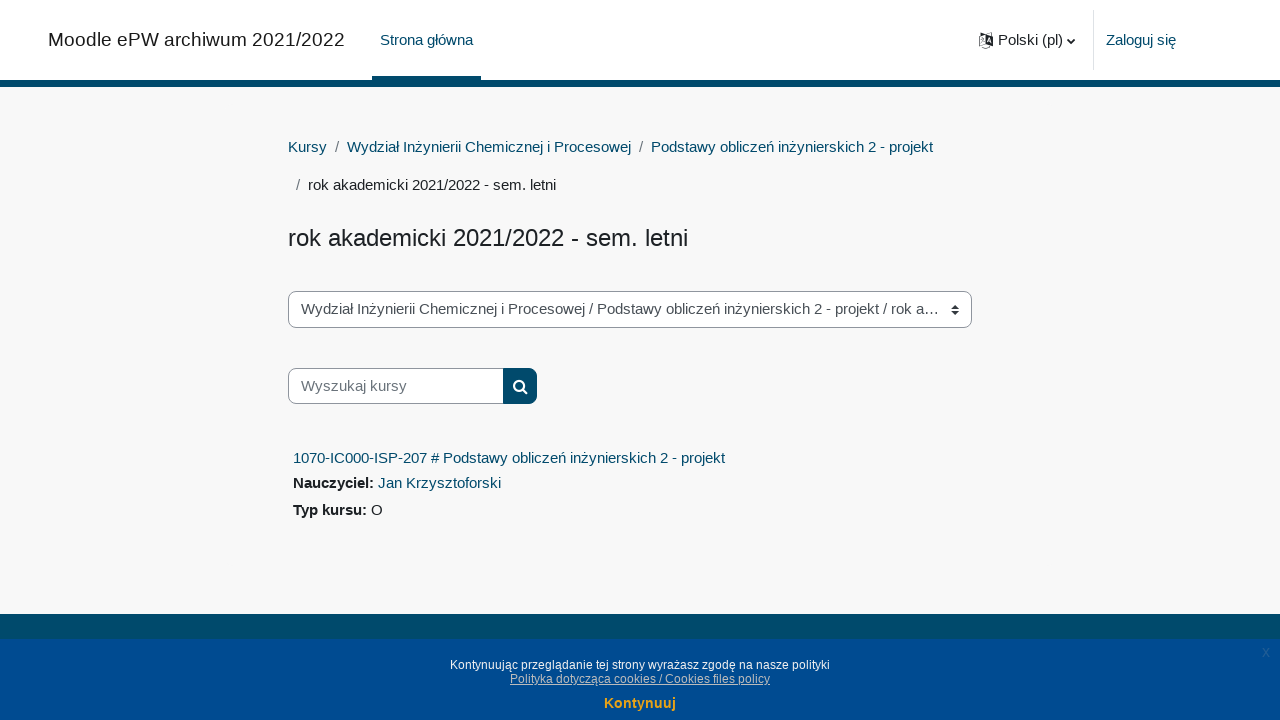

--- FILE ---
content_type: text/html; charset=utf-8
request_url: https://moodle2021.usos.pw.edu.pl/course/index.php?categoryid=3250
body_size: 56587
content:
<meta http-equiv="Content-Type" content="text/html; charset=utf-8" />
<meta name="keywords" content="moodle, Wszystkie kursy | Moodle ePW archiwum 2021/2022" />
<link rel="stylesheet" type="text/css" href="https://moodle2021.usos.pw.edu.pl/theme/yui_combo.php?rollup/3.17.2/yui-moodlesimple-min.css" /><script id="firstthemesheet" type="text/css">/** Required in order to fix style inclusion problems in IE with YUI **/</script><link rel="stylesheet" type="text/css" href="https://moodle2021.usos.pw.edu.pl/theme/styles.php/epw/1737457151_1/all" />
<script>
//<![CDATA[
var M = {}; M.yui = {};
M.pageloadstarttime = new Date();
M.cfg = {"wwwroot":"https:\/\/moodle2021.usos.pw.edu.pl","homeurl":{},"sesskey":"HZBZR45J7e","sessiontimeout":"28800","sessiontimeoutwarning":1200,"themerev":"1737457151","slasharguments":1,"theme":"epw","iconsystemmodule":"core\/icon_system_fontawesome","jsrev":"1737457151","admin":"admin","svgicons":true,"usertimezone":"Europa\/Warszawa","language":"pl","courseId":1,"courseContextId":2,"contextid":236494,"contextInstanceId":3250,"langrev":1767843782,"templaterev":"1737457151"};var yui1ConfigFn = function(me) {if(/-skin|reset|fonts|grids|base/.test(me.name)){me.type='css';me.path=me.path.replace(/\.js/,'.css');me.path=me.path.replace(/\/yui2-skin/,'/assets/skins/sam/yui2-skin')}};
var yui2ConfigFn = function(me) {var parts=me.name.replace(/^moodle-/,'').split('-'),component=parts.shift(),module=parts[0],min='-min';if(/-(skin|core)$/.test(me.name)){parts.pop();me.type='css';min=''}
if(module){var filename=parts.join('-');me.path=component+'/'+module+'/'+filename+min+'.'+me.type}else{me.path=component+'/'+component+'.'+me.type}};
YUI_config = {"debug":false,"base":"https:\/\/moodle2021.usos.pw.edu.pl\/lib\/yuilib\/3.17.2\/","comboBase":"https:\/\/moodle2021.usos.pw.edu.pl\/theme\/yui_combo.php?","combine":true,"filter":null,"insertBefore":"firstthemesheet","groups":{"yui2":{"base":"https:\/\/moodle2021.usos.pw.edu.pl\/lib\/yuilib\/2in3\/2.9.0\/build\/","comboBase":"https:\/\/moodle2021.usos.pw.edu.pl\/theme\/yui_combo.php?","combine":true,"ext":false,"root":"2in3\/2.9.0\/build\/","patterns":{"yui2-":{"group":"yui2","configFn":yui1ConfigFn}}},"moodle":{"name":"moodle","base":"https:\/\/moodle2021.usos.pw.edu.pl\/theme\/yui_combo.php?m\/1737457151\/","combine":true,"comboBase":"https:\/\/moodle2021.usos.pw.edu.pl\/theme\/yui_combo.php?","ext":false,"root":"m\/1737457151\/","patterns":{"moodle-":{"group":"moodle","configFn":yui2ConfigFn}},"filter":null,"modules":{"moodle-core-actionmenu":{"requires":["base","event","node-event-simulate"]},"moodle-core-languninstallconfirm":{"requires":["base","node","moodle-core-notification-confirm","moodle-core-notification-alert"]},"moodle-core-chooserdialogue":{"requires":["base","panel","moodle-core-notification"]},"moodle-core-maintenancemodetimer":{"requires":["base","node"]},"moodle-core-tooltip":{"requires":["base","node","io-base","moodle-core-notification-dialogue","json-parse","widget-position","widget-position-align","event-outside","cache-base"]},"moodle-core-lockscroll":{"requires":["plugin","base-build"]},"moodle-core-popuphelp":{"requires":["moodle-core-tooltip"]},"moodle-core-notification":{"requires":["moodle-core-notification-dialogue","moodle-core-notification-alert","moodle-core-notification-confirm","moodle-core-notification-exception","moodle-core-notification-ajaxexception"]},"moodle-core-notification-dialogue":{"requires":["base","node","panel","escape","event-key","dd-plugin","moodle-core-widget-focusafterclose","moodle-core-lockscroll"]},"moodle-core-notification-alert":{"requires":["moodle-core-notification-dialogue"]},"moodle-core-notification-confirm":{"requires":["moodle-core-notification-dialogue"]},"moodle-core-notification-exception":{"requires":["moodle-core-notification-dialogue"]},"moodle-core-notification-ajaxexception":{"requires":["moodle-core-notification-dialogue"]},"moodle-core-dragdrop":{"requires":["base","node","io","dom","dd","event-key","event-focus","moodle-core-notification"]},"moodle-core-formchangechecker":{"requires":["base","event-focus","moodle-core-event"]},"moodle-core-event":{"requires":["event-custom"]},"moodle-core-blocks":{"requires":["base","node","io","dom","dd","dd-scroll","moodle-core-dragdrop","moodle-core-notification"]},"moodle-core-handlebars":{"condition":{"trigger":"handlebars","when":"after"}},"moodle-core_availability-form":{"requires":["base","node","event","event-delegate","panel","moodle-core-notification-dialogue","json"]},"moodle-backup-backupselectall":{"requires":["node","event","node-event-simulate","anim"]},"moodle-backup-confirmcancel":{"requires":["node","node-event-simulate","moodle-core-notification-confirm"]},"moodle-course-categoryexpander":{"requires":["node","event-key"]},"moodle-course-management":{"requires":["base","node","io-base","moodle-core-notification-exception","json-parse","dd-constrain","dd-proxy","dd-drop","dd-delegate","node-event-delegate"]},"moodle-course-dragdrop":{"requires":["base","node","io","dom","dd","dd-scroll","moodle-core-dragdrop","moodle-core-notification","moodle-course-coursebase","moodle-course-util"]},"moodle-course-util":{"requires":["node"],"use":["moodle-course-util-base"],"submodules":{"moodle-course-util-base":{},"moodle-course-util-section":{"requires":["node","moodle-course-util-base"]},"moodle-course-util-cm":{"requires":["node","moodle-course-util-base"]}}},"moodle-form-dateselector":{"requires":["base","node","overlay","calendar"]},"moodle-form-passwordunmask":{"requires":[]},"moodle-form-shortforms":{"requires":["node","base","selector-css3","moodle-core-event"]},"moodle-question-chooser":{"requires":["moodle-core-chooserdialogue"]},"moodle-question-searchform":{"requires":["base","node"]},"moodle-question-preview":{"requires":["base","dom","event-delegate","event-key","core_question_engine"]},"moodle-availability_completion-form":{"requires":["base","node","event","moodle-core_availability-form"]},"moodle-availability_date-form":{"requires":["base","node","event","io","moodle-core_availability-form"]},"moodle-availability_grade-form":{"requires":["base","node","event","moodle-core_availability-form"]},"moodle-availability_group-form":{"requires":["base","node","event","moodle-core_availability-form"]},"moodle-availability_grouping-form":{"requires":["base","node","event","moodle-core_availability-form"]},"moodle-availability_profile-form":{"requires":["base","node","event","moodle-core_availability-form"]},"moodle-mod_assign-history":{"requires":["node","transition"]},"moodle-mod_quiz-quizbase":{"requires":["base","node"]},"moodle-mod_quiz-toolboxes":{"requires":["base","node","event","event-key","io","moodle-mod_quiz-quizbase","moodle-mod_quiz-util-slot","moodle-core-notification-ajaxexception"]},"moodle-mod_quiz-questionchooser":{"requires":["moodle-core-chooserdialogue","moodle-mod_quiz-util","querystring-parse"]},"moodle-mod_quiz-modform":{"requires":["base","node","event"]},"moodle-mod_quiz-autosave":{"requires":["base","node","event","event-valuechange","node-event-delegate","io-form"]},"moodle-mod_quiz-dragdrop":{"requires":["base","node","io","dom","dd","dd-scroll","moodle-core-dragdrop","moodle-core-notification","moodle-mod_quiz-quizbase","moodle-mod_quiz-util-base","moodle-mod_quiz-util-page","moodle-mod_quiz-util-slot","moodle-course-util"]},"moodle-mod_quiz-util":{"requires":["node","moodle-core-actionmenu"],"use":["moodle-mod_quiz-util-base"],"submodules":{"moodle-mod_quiz-util-base":{},"moodle-mod_quiz-util-slot":{"requires":["node","moodle-mod_quiz-util-base"]},"moodle-mod_quiz-util-page":{"requires":["node","moodle-mod_quiz-util-base"]}}},"moodle-message_airnotifier-toolboxes":{"requires":["base","node","io"]},"moodle-filter_glossary-autolinker":{"requires":["base","node","io-base","json-parse","event-delegate","overlay","moodle-core-event","moodle-core-notification-alert","moodle-core-notification-exception","moodle-core-notification-ajaxexception"]},"moodle-filter_mathjaxloader-loader":{"requires":["moodle-core-event"]},"moodle-editor_atto-editor":{"requires":["node","transition","io","overlay","escape","event","event-simulate","event-custom","node-event-html5","node-event-simulate","yui-throttle","moodle-core-notification-dialogue","moodle-core-notification-confirm","moodle-editor_atto-rangy","handlebars","timers","querystring-stringify"]},"moodle-editor_atto-plugin":{"requires":["node","base","escape","event","event-outside","handlebars","event-custom","timers","moodle-editor_atto-menu"]},"moodle-editor_atto-menu":{"requires":["moodle-core-notification-dialogue","node","event","event-custom"]},"moodle-editor_atto-rangy":{"requires":[]},"moodle-report_eventlist-eventfilter":{"requires":["base","event","node","node-event-delegate","datatable","autocomplete","autocomplete-filters"]},"moodle-report_loglive-fetchlogs":{"requires":["base","event","node","io","node-event-delegate"]},"moodle-gradereport_history-userselector":{"requires":["escape","event-delegate","event-key","handlebars","io-base","json-parse","moodle-core-notification-dialogue"]},"moodle-qbank_editquestion-chooser":{"requires":["moodle-core-chooserdialogue"]},"moodle-tool_capability-search":{"requires":["base","node"]},"moodle-tool_lp-dragdrop-reorder":{"requires":["moodle-core-dragdrop"]},"moodle-tool_monitor-dropdown":{"requires":["base","event","node"]},"moodle-assignfeedback_editpdf-editor":{"requires":["base","event","node","io","graphics","json","event-move","event-resize","transition","querystring-stringify-simple","moodle-core-notification-dialog","moodle-core-notification-alert","moodle-core-notification-warning","moodle-core-notification-exception","moodle-core-notification-ajaxexception"]},"moodle-atto_accessibilitychecker-button":{"requires":["color-base","moodle-editor_atto-plugin"]},"moodle-atto_accessibilityhelper-button":{"requires":["moodle-editor_atto-plugin"]},"moodle-atto_align-button":{"requires":["moodle-editor_atto-plugin"]},"moodle-atto_bold-button":{"requires":["moodle-editor_atto-plugin"]},"moodle-atto_charmap-button":{"requires":["moodle-editor_atto-plugin"]},"moodle-atto_clear-button":{"requires":["moodle-editor_atto-plugin"]},"moodle-atto_collapse-button":{"requires":["moodle-editor_atto-plugin"]},"moodle-atto_emojipicker-button":{"requires":["moodle-editor_atto-plugin"]},"moodle-atto_emoticon-button":{"requires":["moodle-editor_atto-plugin"]},"moodle-atto_equation-button":{"requires":["moodle-editor_atto-plugin","moodle-core-event","io","event-valuechange","tabview","array-extras"]},"moodle-atto_h5p-button":{"requires":["moodle-editor_atto-plugin"]},"moodle-atto_html-button":{"requires":["promise","moodle-editor_atto-plugin","moodle-atto_html-beautify","moodle-atto_html-codemirror","event-valuechange"]},"moodle-atto_html-codemirror":{"requires":["moodle-atto_html-codemirror-skin"]},"moodle-atto_html-beautify":{},"moodle-atto_image-button":{"requires":["moodle-editor_atto-plugin"]},"moodle-atto_indent-button":{"requires":["moodle-editor_atto-plugin"]},"moodle-atto_italic-button":{"requires":["moodle-editor_atto-plugin"]},"moodle-atto_link-button":{"requires":["moodle-editor_atto-plugin"]},"moodle-atto_managefiles-button":{"requires":["moodle-editor_atto-plugin"]},"moodle-atto_managefiles-usedfiles":{"requires":["node","escape"]},"moodle-atto_media-button":{"requires":["moodle-editor_atto-plugin","moodle-form-shortforms"]},"moodle-atto_noautolink-button":{"requires":["moodle-editor_atto-plugin"]},"moodle-atto_orderedlist-button":{"requires":["moodle-editor_atto-plugin"]},"moodle-atto_recordrtc-recording":{"requires":["moodle-atto_recordrtc-button"]},"moodle-atto_recordrtc-button":{"requires":["moodle-editor_atto-plugin","moodle-atto_recordrtc-recording"]},"moodle-atto_rtl-button":{"requires":["moodle-editor_atto-plugin"]},"moodle-atto_strike-button":{"requires":["moodle-editor_atto-plugin"]},"moodle-atto_subscript-button":{"requires":["moodle-editor_atto-plugin"]},"moodle-atto_superscript-button":{"requires":["moodle-editor_atto-plugin"]},"moodle-atto_table-button":{"requires":["moodle-editor_atto-plugin","moodle-editor_atto-menu","event","event-valuechange"]},"moodle-atto_title-button":{"requires":["moodle-editor_atto-plugin"]},"moodle-atto_underline-button":{"requires":["moodle-editor_atto-plugin"]},"moodle-atto_undo-button":{"requires":["moodle-editor_atto-plugin"]},"moodle-atto_unorderedlist-button":{"requires":["moodle-editor_atto-plugin"]},"moodle-atto_wiris-button":{"requires":["moodle-editor_atto-plugin","get"]}}},"gallery":{"name":"gallery","base":"https:\/\/moodle2021.usos.pw.edu.pl\/lib\/yuilib\/gallery\/","combine":true,"comboBase":"https:\/\/moodle2021.usos.pw.edu.pl\/theme\/yui_combo.php?","ext":false,"root":"gallery\/1737457151\/","patterns":{"gallery-":{"group":"gallery"}}}},"modules":{"core_filepicker":{"name":"core_filepicker","fullpath":"https:\/\/moodle2021.usos.pw.edu.pl\/lib\/javascript.php\/1737457151\/repository\/filepicker.js","requires":["base","node","node-event-simulate","json","async-queue","io-base","io-upload-iframe","io-form","yui2-treeview","panel","cookie","datatable","datatable-sort","resize-plugin","dd-plugin","escape","moodle-core_filepicker","moodle-core-notification-dialogue"]},"core_comment":{"name":"core_comment","fullpath":"https:\/\/moodle2021.usos.pw.edu.pl\/lib\/javascript.php\/1737457151\/comment\/comment.js","requires":["base","io-base","node","json","yui2-animation","overlay","escape"]},"mathjax":{"name":"mathjax","fullpath":"https:\/\/cdn.jsdelivr.net\/npm\/mathjax@2.7.9\/MathJax.js?delayStartupUntil=configured"}}};
M.yui.loader = {modules: {}};

//]]>
</script>
    <!-- CSS print media -->
    <meta name="viewport" content="width=device-width, initial-scale=1.0">

    </head>
<!DOCTYPE html>

<html  dir="ltr" lang="pl" xml:lang="pl">
<head>
    <title>Wszystkie kursy | Moodle ePW archiwum 2021/2022</title>
    <link rel="shortcut icon" href="https://moodle2021.usos.pw.edu.pl/pluginfile.php/1/theme_epw/favicon/1737457151/favicon.ico" />
    
    
    <meta http-equiv="Content-Type" content="text/html; charset=utf-8" />
<meta name="keywords" content="moodle, Wszystkie kursy | Moodle ePW archiwum 2021/2022" />
<link rel="stylesheet" type="text/css" href="https://moodle2021.usos.pw.edu.pl/theme/yui_combo.php?rollup/3.17.2/yui-moodlesimple-min.css" /><script id="firstthemesheet" type="text/css">/** Required in order to fix style inclusion problems in IE with YUI **/</script><link rel="stylesheet" type="text/css" href="https://moodle2021.usos.pw.edu.pl/theme/styles.php/epw/1737457151_1/all" />
<link rel="stylesheet" type="text/css" href="https://moodle2021.usos.pw.edu.pl/theme/styles.php/epw/1737457151_1/all" />
<script>
//<![CDATA[
var M = {}; M.yui = {};
M.pageloadstarttime = new Date();
M.cfg = {"wwwroot":"https:\/\/moodle2021.usos.pw.edu.pl","homeurl":{},"sesskey":"HZBZR45J7e","sessiontimeout":"28800","sessiontimeoutwarning":1200,"themerev":"1737457151","slasharguments":1,"theme":"epw","iconsystemmodule":"core\/icon_system_fontawesome","jsrev":"1737457151","admin":"admin","svgicons":true,"usertimezone":"Europa\/Warszawa","language":"pl","courseId":1,"courseContextId":2,"contextid":236494,"contextInstanceId":3250,"langrev":1767843782,"templaterev":"1737457151"};var yui1ConfigFn = function(me) {if(/-skin|reset|fonts|grids|base/.test(me.name)){me.type='css';me.path=me.path.replace(/\.js/,'.css');me.path=me.path.replace(/\/yui2-skin/,'/assets/skins/sam/yui2-skin')}};
var yui2ConfigFn = function(me) {var parts=me.name.replace(/^moodle-/,'').split('-'),component=parts.shift(),module=parts[0],min='-min';if(/-(skin|core)$/.test(me.name)){parts.pop();me.type='css';min=''}
if(module){var filename=parts.join('-');me.path=component+'/'+module+'/'+filename+min+'.'+me.type}else{me.path=component+'/'+component+'.'+me.type}};
YUI_config = {"debug":false,"base":"https:\/\/moodle2021.usos.pw.edu.pl\/lib\/yuilib\/3.17.2\/","comboBase":"https:\/\/moodle2021.usos.pw.edu.pl\/theme\/yui_combo.php?","combine":true,"filter":null,"insertBefore":"firstthemesheet","groups":{"yui2":{"base":"https:\/\/moodle2021.usos.pw.edu.pl\/lib\/yuilib\/2in3\/2.9.0\/build\/","comboBase":"https:\/\/moodle2021.usos.pw.edu.pl\/theme\/yui_combo.php?","combine":true,"ext":false,"root":"2in3\/2.9.0\/build\/","patterns":{"yui2-":{"group":"yui2","configFn":yui1ConfigFn}}},"moodle":{"name":"moodle","base":"https:\/\/moodle2021.usos.pw.edu.pl\/theme\/yui_combo.php?m\/1737457151\/","combine":true,"comboBase":"https:\/\/moodle2021.usos.pw.edu.pl\/theme\/yui_combo.php?","ext":false,"root":"m\/1737457151\/","patterns":{"moodle-":{"group":"moodle","configFn":yui2ConfigFn}},"filter":null,"modules":{"moodle-core-actionmenu":{"requires":["base","event","node-event-simulate"]},"moodle-core-languninstallconfirm":{"requires":["base","node","moodle-core-notification-confirm","moodle-core-notification-alert"]},"moodle-core-chooserdialogue":{"requires":["base","panel","moodle-core-notification"]},"moodle-core-maintenancemodetimer":{"requires":["base","node"]},"moodle-core-tooltip":{"requires":["base","node","io-base","moodle-core-notification-dialogue","json-parse","widget-position","widget-position-align","event-outside","cache-base"]},"moodle-core-lockscroll":{"requires":["plugin","base-build"]},"moodle-core-popuphelp":{"requires":["moodle-core-tooltip"]},"moodle-core-notification":{"requires":["moodle-core-notification-dialogue","moodle-core-notification-alert","moodle-core-notification-confirm","moodle-core-notification-exception","moodle-core-notification-ajaxexception"]},"moodle-core-notification-dialogue":{"requires":["base","node","panel","escape","event-key","dd-plugin","moodle-core-widget-focusafterclose","moodle-core-lockscroll"]},"moodle-core-notification-alert":{"requires":["moodle-core-notification-dialogue"]},"moodle-core-notification-confirm":{"requires":["moodle-core-notification-dialogue"]},"moodle-core-notification-exception":{"requires":["moodle-core-notification-dialogue"]},"moodle-core-notification-ajaxexception":{"requires":["moodle-core-notification-dialogue"]},"moodle-core-dragdrop":{"requires":["base","node","io","dom","dd","event-key","event-focus","moodle-core-notification"]},"moodle-core-formchangechecker":{"requires":["base","event-focus","moodle-core-event"]},"moodle-core-event":{"requires":["event-custom"]},"moodle-core-blocks":{"requires":["base","node","io","dom","dd","dd-scroll","moodle-core-dragdrop","moodle-core-notification"]},"moodle-core-handlebars":{"condition":{"trigger":"handlebars","when":"after"}},"moodle-core_availability-form":{"requires":["base","node","event","event-delegate","panel","moodle-core-notification-dialogue","json"]},"moodle-backup-backupselectall":{"requires":["node","event","node-event-simulate","anim"]},"moodle-backup-confirmcancel":{"requires":["node","node-event-simulate","moodle-core-notification-confirm"]},"moodle-course-categoryexpander":{"requires":["node","event-key"]},"moodle-course-management":{"requires":["base","node","io-base","moodle-core-notification-exception","json-parse","dd-constrain","dd-proxy","dd-drop","dd-delegate","node-event-delegate"]},"moodle-course-dragdrop":{"requires":["base","node","io","dom","dd","dd-scroll","moodle-core-dragdrop","moodle-core-notification","moodle-course-coursebase","moodle-course-util"]},"moodle-course-util":{"requires":["node"],"use":["moodle-course-util-base"],"submodules":{"moodle-course-util-base":{},"moodle-course-util-section":{"requires":["node","moodle-course-util-base"]},"moodle-course-util-cm":{"requires":["node","moodle-course-util-base"]}}},"moodle-form-dateselector":{"requires":["base","node","overlay","calendar"]},"moodle-form-passwordunmask":{"requires":[]},"moodle-form-shortforms":{"requires":["node","base","selector-css3","moodle-core-event"]},"moodle-question-chooser":{"requires":["moodle-core-chooserdialogue"]},"moodle-question-searchform":{"requires":["base","node"]},"moodle-question-preview":{"requires":["base","dom","event-delegate","event-key","core_question_engine"]},"moodle-availability_completion-form":{"requires":["base","node","event","moodle-core_availability-form"]},"moodle-availability_date-form":{"requires":["base","node","event","io","moodle-core_availability-form"]},"moodle-availability_grade-form":{"requires":["base","node","event","moodle-core_availability-form"]},"moodle-availability_group-form":{"requires":["base","node","event","moodle-core_availability-form"]},"moodle-availability_grouping-form":{"requires":["base","node","event","moodle-core_availability-form"]},"moodle-availability_profile-form":{"requires":["base","node","event","moodle-core_availability-form"]},"moodle-mod_assign-history":{"requires":["node","transition"]},"moodle-mod_quiz-quizbase":{"requires":["base","node"]},"moodle-mod_quiz-toolboxes":{"requires":["base","node","event","event-key","io","moodle-mod_quiz-quizbase","moodle-mod_quiz-util-slot","moodle-core-notification-ajaxexception"]},"moodle-mod_quiz-questionchooser":{"requires":["moodle-core-chooserdialogue","moodle-mod_quiz-util","querystring-parse"]},"moodle-mod_quiz-modform":{"requires":["base","node","event"]},"moodle-mod_quiz-autosave":{"requires":["base","node","event","event-valuechange","node-event-delegate","io-form"]},"moodle-mod_quiz-dragdrop":{"requires":["base","node","io","dom","dd","dd-scroll","moodle-core-dragdrop","moodle-core-notification","moodle-mod_quiz-quizbase","moodle-mod_quiz-util-base","moodle-mod_quiz-util-page","moodle-mod_quiz-util-slot","moodle-course-util"]},"moodle-mod_quiz-util":{"requires":["node","moodle-core-actionmenu"],"use":["moodle-mod_quiz-util-base"],"submodules":{"moodle-mod_quiz-util-base":{},"moodle-mod_quiz-util-slot":{"requires":["node","moodle-mod_quiz-util-base"]},"moodle-mod_quiz-util-page":{"requires":["node","moodle-mod_quiz-util-base"]}}},"moodle-message_airnotifier-toolboxes":{"requires":["base","node","io"]},"moodle-filter_glossary-autolinker":{"requires":["base","node","io-base","json-parse","event-delegate","overlay","moodle-core-event","moodle-core-notification-alert","moodle-core-notification-exception","moodle-core-notification-ajaxexception"]},"moodle-filter_mathjaxloader-loader":{"requires":["moodle-core-event"]},"moodle-editor_atto-editor":{"requires":["node","transition","io","overlay","escape","event","event-simulate","event-custom","node-event-html5","node-event-simulate","yui-throttle","moodle-core-notification-dialogue","moodle-core-notification-confirm","moodle-editor_atto-rangy","handlebars","timers","querystring-stringify"]},"moodle-editor_atto-plugin":{"requires":["node","base","escape","event","event-outside","handlebars","event-custom","timers","moodle-editor_atto-menu"]},"moodle-editor_atto-menu":{"requires":["moodle-core-notification-dialogue","node","event","event-custom"]},"moodle-editor_atto-rangy":{"requires":[]},"moodle-report_eventlist-eventfilter":{"requires":["base","event","node","node-event-delegate","datatable","autocomplete","autocomplete-filters"]},"moodle-report_loglive-fetchlogs":{"requires":["base","event","node","io","node-event-delegate"]},"moodle-gradereport_history-userselector":{"requires":["escape","event-delegate","event-key","handlebars","io-base","json-parse","moodle-core-notification-dialogue"]},"moodle-qbank_editquestion-chooser":{"requires":["moodle-core-chooserdialogue"]},"moodle-tool_capability-search":{"requires":["base","node"]},"moodle-tool_lp-dragdrop-reorder":{"requires":["moodle-core-dragdrop"]},"moodle-tool_monitor-dropdown":{"requires":["base","event","node"]},"moodle-assignfeedback_editpdf-editor":{"requires":["base","event","node","io","graphics","json","event-move","event-resize","transition","querystring-stringify-simple","moodle-core-notification-dialog","moodle-core-notification-alert","moodle-core-notification-warning","moodle-core-notification-exception","moodle-core-notification-ajaxexception"]},"moodle-atto_accessibilitychecker-button":{"requires":["color-base","moodle-editor_atto-plugin"]},"moodle-atto_accessibilityhelper-button":{"requires":["moodle-editor_atto-plugin"]},"moodle-atto_align-button":{"requires":["moodle-editor_atto-plugin"]},"moodle-atto_bold-button":{"requires":["moodle-editor_atto-plugin"]},"moodle-atto_charmap-button":{"requires":["moodle-editor_atto-plugin"]},"moodle-atto_clear-button":{"requires":["moodle-editor_atto-plugin"]},"moodle-atto_collapse-button":{"requires":["moodle-editor_atto-plugin"]},"moodle-atto_emojipicker-button":{"requires":["moodle-editor_atto-plugin"]},"moodle-atto_emoticon-button":{"requires":["moodle-editor_atto-plugin"]},"moodle-atto_equation-button":{"requires":["moodle-editor_atto-plugin","moodle-core-event","io","event-valuechange","tabview","array-extras"]},"moodle-atto_h5p-button":{"requires":["moodle-editor_atto-plugin"]},"moodle-atto_html-button":{"requires":["promise","moodle-editor_atto-plugin","moodle-atto_html-beautify","moodle-atto_html-codemirror","event-valuechange"]},"moodle-atto_html-codemirror":{"requires":["moodle-atto_html-codemirror-skin"]},"moodle-atto_html-beautify":{},"moodle-atto_image-button":{"requires":["moodle-editor_atto-plugin"]},"moodle-atto_indent-button":{"requires":["moodle-editor_atto-plugin"]},"moodle-atto_italic-button":{"requires":["moodle-editor_atto-plugin"]},"moodle-atto_link-button":{"requires":["moodle-editor_atto-plugin"]},"moodle-atto_managefiles-button":{"requires":["moodle-editor_atto-plugin"]},"moodle-atto_managefiles-usedfiles":{"requires":["node","escape"]},"moodle-atto_media-button":{"requires":["moodle-editor_atto-plugin","moodle-form-shortforms"]},"moodle-atto_noautolink-button":{"requires":["moodle-editor_atto-plugin"]},"moodle-atto_orderedlist-button":{"requires":["moodle-editor_atto-plugin"]},"moodle-atto_recordrtc-recording":{"requires":["moodle-atto_recordrtc-button"]},"moodle-atto_recordrtc-button":{"requires":["moodle-editor_atto-plugin","moodle-atto_recordrtc-recording"]},"moodle-atto_rtl-button":{"requires":["moodle-editor_atto-plugin"]},"moodle-atto_strike-button":{"requires":["moodle-editor_atto-plugin"]},"moodle-atto_subscript-button":{"requires":["moodle-editor_atto-plugin"]},"moodle-atto_superscript-button":{"requires":["moodle-editor_atto-plugin"]},"moodle-atto_table-button":{"requires":["moodle-editor_atto-plugin","moodle-editor_atto-menu","event","event-valuechange"]},"moodle-atto_title-button":{"requires":["moodle-editor_atto-plugin"]},"moodle-atto_underline-button":{"requires":["moodle-editor_atto-plugin"]},"moodle-atto_undo-button":{"requires":["moodle-editor_atto-plugin"]},"moodle-atto_unorderedlist-button":{"requires":["moodle-editor_atto-plugin"]},"moodle-atto_wiris-button":{"requires":["moodle-editor_atto-plugin","get"]}}},"gallery":{"name":"gallery","base":"https:\/\/moodle2021.usos.pw.edu.pl\/lib\/yuilib\/gallery\/","combine":true,"comboBase":"https:\/\/moodle2021.usos.pw.edu.pl\/theme\/yui_combo.php?","ext":false,"root":"gallery\/1737457151\/","patterns":{"gallery-":{"group":"gallery"}}}},"modules":{"core_filepicker":{"name":"core_filepicker","fullpath":"https:\/\/moodle2021.usos.pw.edu.pl\/lib\/javascript.php\/1737457151\/repository\/filepicker.js","requires":["base","node","node-event-simulate","json","async-queue","io-base","io-upload-iframe","io-form","yui2-treeview","panel","cookie","datatable","datatable-sort","resize-plugin","dd-plugin","escape","moodle-core_filepicker","moodle-core-notification-dialogue"]},"core_comment":{"name":"core_comment","fullpath":"https:\/\/moodle2021.usos.pw.edu.pl\/lib\/javascript.php\/1737457151\/comment\/comment.js","requires":["base","io-base","node","json","yui2-animation","overlay","escape"]},"mathjax":{"name":"mathjax","fullpath":"https:\/\/cdn.jsdelivr.net\/npm\/mathjax@2.7.9\/MathJax.js?delayStartupUntil=configured"}}};
M.yui.loader = {modules: {}};

//]]>
</script>

    <meta name="viewport" content="width=device-width, initial-scale=1.0">
   
    <link rel="shortcut icon" href="https://moodle2021.usos.pw.edu.pl/pluginfile.php/1/theme_epw/favicon/1737457151/favicon.ico" />
  

</head>
<body  id="page-course-index-category" class="format-site limitedwidth  path-course path-course-index chrome dir-ltr lang-pl yui-skin-sam yui3-skin-sam moodle2021-usos-pw-edu-pl pagelayout-coursecategory course-1 context-236494 category-3250 notloggedin uses-drawers">
<div class="toast-wrapper mx-auto py-0 fixed-top" role="status" aria-live="polite"></div>
<div id="page-wrapper" class="d-print-block">

    <div>
    <a class="sr-only sr-only-focusable" href="#maincontent">Przejdź do głównej zawartości</a>
</div><script src="https://moodle2021.usos.pw.edu.pl/lib/javascript.php/1737457151/lib/polyfills/polyfill.js"></script>
<script src="https://moodle2021.usos.pw.edu.pl/theme/yui_combo.php?rollup/3.17.2/yui-moodlesimple-min.js"></script><script src="https://moodle2021.usos.pw.edu.pl/lib/javascript.php/1737457151/lib/javascript-static.js"></script>
<script src="https://moodle2021.usos.pw.edu.pl/theme/javascript.php/epw/1737457151/head"></script>
<script>
//<![CDATA[
document.body.className += ' jsenabled';
//]]>
</script>



    <nav class="navbar fixed-top navbar-light bg-white navbar-expand navbar-leading-color" aria-label="Nawigacja strony">
            <!-- Obszar logo serwisu -->
            <button class="navbar-toggler aabtn d-block d-md-none px-1 my-1 border-0" data-toggler="drawers"
                data-action="toggle" data-target="theme_epw-drawers-primary">
                <span class="navbar-toggler-icon"></span>
                <span class="sr-only">Panel boczny</span>
            </button>
    
            <!-- Obszar nazwy -->
            <a href="https://moodle2021.usos.pw.edu.pl/" class="navbar-brand d-none d-md-flex align-items-center m-0 mr-4 p-0 aabtn">
    
                Moodle ePW archiwum 2021/2022
            </a>
            <!-- Obszar menu strony przed i po zalogowaniu -->
            <div class="primary-navigation">
                <nav class="moremenu navigation">
                    <ul id="moremenu-696f68881b8ab-navbar-nav" role="menubar" class="nav more-nav navbar-nav">
                                <li data-key="home" class="nav-item" role="none" data-forceintomoremenu="false">
                                            <a role="menuitem" class="nav-link active "
                                                href="https://moodle2021.usos.pw.edu.pl/"
                                                
                                                aria-current="true"
                                                
                                            >
                                                Strona główna
                                            </a>
                                </li>
                        <li role="none" class="nav-item dropdown dropdownmoremenu d-none" data-region="morebutton">
                            <a class="dropdown-toggle nav-link " href="#" id="moremenu-dropdown-696f68881b8ab" role="menuitem" data-toggle="dropdown" aria-haspopup="true" aria-expanded="false" tabindex="-1">
                                Więcej
                            </a>
                            <ul class="dropdown-menu dropdown-menu-left" data-region="moredropdown" aria-labelledby="moremenu-dropdown-696f68881b8ab" role="menu">
                            </ul>
                        </li>
                    </ul>
                </nav>
            </div>
    
            <ul class="navbar-nav d-none d-md-flex my-1 px-1">
                <!-- Obszar menu użytkownika -->
                <!-- page_heading_menu -->
                
            </ul>
    
            <div id="usernavigation" class="navbar-nav ml-auto">
                <!-- Obszar ikonek po zalogowaniu -->
                <div class="langmenu">
                    <div class="dropdown show">
                        <a href="#" role="button" id="lang-menu-toggle" data-toggle="dropdown" aria-label="Język" aria-haspopup="true" aria-controls="lang-action-menu" class="btn dropdown-toggle">
                            <i class="icon fa fa-language fa-fw mr-1" aria-hidden="true"></i>
                            <span class="langbutton">
                                Polski ‎(pl)‎
                            </span>
                            <b class="caret"></b>
                        </a>
                        <div role="menu" aria-labelledby="lang-menu-toggle" id="lang-action-menu" class="dropdown-menu dropdown-menu-right">
                                    <a href="https://moodle2021.usos.pw.edu.pl/course/index.php?categoryid=3250&amp;lang=en" class="dropdown-item pl-5" role="menuitem" 
                                            lang="en" >
                                        English ‎(en)‎
                                    </a>
                                    <a href="#" class="dropdown-item pl-5" role="menuitem" aria-current="true"
                                            >
                                        Polski ‎(pl)‎
                                    </a>
                        </div>
                    </div>
                </div>
                <div class="divider border-left h-75 align-self-center mx-1"></div>
                
                <div class="d-flex align-items-stretch usermenu-container" data-region="usermenu">
                    <div class="usermenu">
                            <span class="login pl-2">
                                    <a href="https://moodle2021.usos.pw.edu.pl/login/index.php">Zaloguj się</a>
                            </span>
                    </div>
                </div>
                
            </div>
    </nav>

<div  class="drawer drawer-left drawer-primary d-print-none not-initialized" data-region="fixed-drawer" id="theme_epw-drawers-primary" data-preference="" data-state="show-drawer-primary" data-forceopen="0" data-close-on-resize="1">
    <div class="drawerheader">
        <button
            class="btn drawertoggle icon-no-margin hidden"
            data-toggler="drawers"
            data-action="closedrawer"
            data-target="theme_epw-drawers-primary"
            data-toggle="tooltip"
            data-placement="right"
            title="Zamknij menu"
        >
            <i class="icon fa fa-times fa-fw " aria-hidden="true"  ></i>
        </button>
    </div>
    <div class="drawercontent drag-container" data-usertour="scroller">
                <div class="list-group">
                <a href="https://moodle2021.usos.pw.edu.pl/" class="list-group-item list-group-item-action active " aria-current="true">
                    Strona główna
                </a>
        </div>

    </div>
</div>
   
    <div id="page" data-region="mainpage" data-usertour="scroller" class="drawers   drag-container">
        <div id="topofscroll" class="main-inner">
            <div class="drawer-toggles d-flex">
            </div>
            <header id="page-header" class="header-maxwidth d-print-none">
    <div class="w-100">
        <div class="d-flex flex-wrap">
            <div id="page-navbar">
                <nav aria-label="Pasek nawigacyjny">
    <ol class="breadcrumb">
                <li class="breadcrumb-item">
                    <a href="https://moodle2021.usos.pw.edu.pl/course/index.php"  >Kursy</a>
                </li>
        
                <li class="breadcrumb-item">
                    <a href="https://moodle2021.usos.pw.edu.pl/course/index.php?categoryid=320"  >Wydział Inżynierii Chemicznej i Procesowej</a>
                </li>
        
                <li class="breadcrumb-item">
                    <a href="https://moodle2021.usos.pw.edu.pl/course/index.php?categoryid=3249"  >Podstawy obliczeń inżynierskich 2 - projekt</a>
                </li>
        
                <li class="breadcrumb-item"><span>rok akademicki 2021/2022 - sem. letni</span></li>
        </ol>
</nav>
            </div>
            <div class="ml-auto d-flex">
                
            </div>
            <div id="course-header">
                
            </div>
        </div>
        <div class="d-flex align-items-center">
                    <div class="mr-auto">
                        <div class="page-context-header"><div class="page-header-headings"><h1 class="h2">rok akademicki 2021/2022 - sem. letni</h1></div></div>
                    </div>
            <div class="header-actions-container ml-auto" data-region="header-actions-container">
            </div>
        </div>
    </div>
</header>
            <div id="page-content" class="pb-3 d-print-block">
                <div id="region-main-box">
                    <section id="region-main" aria-label="Zawartość">

                        <span class="notifications" id="user-notifications"></span>
                        <div role="main"><span id="maincontent"></span><span></span><div class="container-fluid tertiary-navigation" id="action_bar">
    <div class="row">
            <div class="navitem">
                <div class="urlselect text-truncate w-100">
                    <form method="post" action="https://moodle2021.usos.pw.edu.pl/course/jumpto.php" class="form-inline" id="url_select_f696f6887f3ef01">
                        <input type="hidden" name="sesskey" value="HZBZR45J7e">
                            <label for="url_select696f6887f3ef02" class="sr-only">
                                Kategorie kursów
                            </label>
                        <select  id="url_select696f6887f3ef02" class="custom-select urlselect text-truncate w-100" name="jump"
                                 >
                                    <option value="/course/index.php?categoryid=313" >Biblioteka Główna PW</option>
                                    <option value="/course/index.php?categoryid=430" >Biblioteka Główna PW / Library Training</option>
                                    <option value="/course/index.php?categoryid=431" >Biblioteka Główna PW / Library Training / rok akademicki 2021/2022 - sem. zimowy</option>
                                    <option value="/course/index.php?categoryid=3386" >Biblioteka Główna PW / Library Training / rok akademicki 2021/2022 - sem. letni</option>
                                    <option value="/course/index.php?categoryid=314" >Biblioteka Główna PW / Przysposobienie biblioteczne</option>
                                    <option value="/course/index.php?categoryid=315" >Biblioteka Główna PW / Przysposobienie biblioteczne / rok akademicki 2021/2022 - sem. zimowy</option>
                                    <option value="/course/index.php?categoryid=3385" >Biblioteka Główna PW / Przysposobienie biblioteczne / rok akademicki 2021/2022 - sem. letni</option>
                                    <option value="/course/index.php?categoryid=136" >Centrum Zarządzania Innnowacjami i Transferem Technologii</option>
                                    <option value="/course/index.php?categoryid=137" >Centrum Zarządzania Innnowacjami i Transferem Technologii / NERW PW - Język angielski test poziomujący dla NA</option>
                                    <option value="/course/index.php?categoryid=138" >Centrum Zarządzania Innnowacjami i Transferem Technologii / NERW PW - Język angielski test poziomujący dla NA / rok akademicki 2021/2022 - sem. zimowy</option>
                                    <option value="/course/index.php?categoryid=2098" >Centrum Zarządzania Innnowacjami i Transferem Technologii / NERW PW - Język angielski test poziomujący dla NA / rok akademicki 2021/2022 - sem. letni</option>
                                    <option value="/course/index.php?categoryid=1265" >Centrum Zarządzania Innnowacjami i Transferem Technologii / NERW PW - Język angielski dla NA</option>
                                    <option value="/course/index.php?categoryid=1266" >Centrum Zarządzania Innnowacjami i Transferem Technologii / NERW PW - Język angielski dla NA / rok akademicki 2021/2022 - sem. zimowy</option>
                                    <option value="/course/index.php?categoryid=3128" >Centrum Zarządzania Innnowacjami i Transferem Technologii / NERW PW - Język angielski dla NA / rok akademicki 2021/2022 - sem. letni</option>
                                    <option value="/course/index.php?categoryid=2077" >Centrum Zarządzania Innnowacjami i Transferem Technologii / NERW PW – Prowadzenie przedmiotu na platformie Moodle</option>
                                    <option value="/course/index.php?categoryid=2078" >Centrum Zarządzania Innnowacjami i Transferem Technologii / NERW PW – Prowadzenie przedmiotu na platformie Moodle / rok akademicki 2021/2022 - sem. zimowy</option>
                                    <option value="/course/index.php?categoryid=355" >Instytut Automatyki i Robotyki</option>
                                    <option value="/course/index.php?categoryid=538" >Instytut Automatyki i Robotyki / Diagnostyka procesów przemysłowych</option>
                                    <option value="/course/index.php?categoryid=539" >Instytut Automatyki i Robotyki / Diagnostyka procesów przemysłowych / rok akademicki 2021/2022 - sem. zimowy</option>
                                    <option value="/course/index.php?categoryid=1128" >Instytut Automatyki i Robotyki / Interfejsy www w przemyśle</option>
                                    <option value="/course/index.php?categoryid=1129" >Instytut Automatyki i Robotyki / Interfejsy www w przemyśle / rok akademicki 2021/2022 - sem. zimowy</option>
                                    <option value="/course/index.php?categoryid=861" >Instytut Automatyki i Robotyki / Inżynieria oprogramowania</option>
                                    <option value="/course/index.php?categoryid=862" >Instytut Automatyki i Robotyki / Inżynieria oprogramowania / rok akademicki 2021/2022 - sem. zimowy</option>
                                    <option value="/course/index.php?categoryid=653" >Instytut Automatyki i Robotyki / Kreatywny projekt zespołowy</option>
                                    <option value="/course/index.php?categoryid=654" >Instytut Automatyki i Robotyki / Kreatywny projekt zespołowy / rok akademicki 2021/2022 - sem. zimowy</option>
                                    <option value="/course/index.php?categoryid=651" >Instytut Automatyki i Robotyki / Metody sztucznej inteligencji</option>
                                    <option value="/course/index.php?categoryid=652" >Instytut Automatyki i Robotyki / Metody sztucznej inteligencji / rok akademicki 2021/2022 - sem. zimowy</option>
                                    <option value="/course/index.php?categoryid=705" >Instytut Automatyki i Robotyki / Nowoczesne metody sztucznej inteligencji w robotyce</option>
                                    <option value="/course/index.php?categoryid=706" >Instytut Automatyki i Robotyki / Nowoczesne metody sztucznej inteligencji w robotyce / rok akademicki 2021/2022 - sem. zimowy</option>
                                    <option value="/course/index.php?categoryid=655" >Instytut Automatyki i Robotyki / Podstawy systemów baz danych</option>
                                    <option value="/course/index.php?categoryid=656" >Instytut Automatyki i Robotyki / Podstawy systemów baz danych / rok akademicki 2021/2022 - sem. zimowy</option>
                                    <option value="/course/index.php?categoryid=857" >Instytut Automatyki i Robotyki / Programowanie w języku Java</option>
                                    <option value="/course/index.php?categoryid=858" >Instytut Automatyki i Robotyki / Programowanie w języku Java / rok akademicki 2021/2022 - sem. zimowy</option>
                                    <option value="/course/index.php?categoryid=863" >Instytut Automatyki i Robotyki / Przemysłowy internet rzeczy</option>
                                    <option value="/course/index.php?categoryid=864" >Instytut Automatyki i Robotyki / Przemysłowy internet rzeczy / rok akademicki 2021/2022 - sem. zimowy</option>
                                    <option value="/course/index.php?categoryid=819" >Instytut Automatyki i Robotyki / Robotyka mobilna</option>
                                    <option value="/course/index.php?categoryid=820" >Instytut Automatyki i Robotyki / Robotyka mobilna / rok akademicki 2021/2022 - sem. zimowy</option>
                                    <option value="/course/index.php?categoryid=859" >Instytut Automatyki i Robotyki / Seminarium dyplomowe</option>
                                    <option value="/course/index.php?categoryid=860" >Instytut Automatyki i Robotyki / Seminarium dyplomowe / rok akademicki 2021/2022 - sem. zimowy</option>
                                    <option value="/course/index.php?categoryid=356" >Instytut Automatyki i Robotyki / Teoria i metody optymalizacji</option>
                                    <option value="/course/index.php?categoryid=357" >Instytut Automatyki i Robotyki / Teoria i metody optymalizacji / rok akademicki 2021/2022 - sem. zimowy</option>
                                    <option value="/course/index.php?categoryid=851" >Instytut Automatyki i Robotyki / Wizualizacja w systemach przemysłowych</option>
                                    <option value="/course/index.php?categoryid=852" >Instytut Automatyki i Robotyki / Wizualizacja w systemach przemysłowych / rok akademicki 2021/2022 - sem. zimowy</option>
                                    <option value="/course/index.php?categoryid=1202" >Instytut Automatyki i Robotyki / Computer Science I</option>
                                    <option value="/course/index.php?categoryid=1203" >Instytut Automatyki i Robotyki / Computer Science I / rok akademicki 2021/2022 - sem. zimowy</option>
                                    <option value="/course/index.php?categoryid=1204" >Instytut Automatyki i Robotyki / Systemy operacyjne</option>
                                    <option value="/course/index.php?categoryid=1205" >Instytut Automatyki i Robotyki / Systemy operacyjne / rok akademicki 2021/2022 - sem. zimowy</option>
                                    <option value="/course/index.php?categoryid=1406" >Instytut Automatyki i Robotyki / Zasady programowania strukturalnego I</option>
                                    <option value="/course/index.php?categoryid=1407" >Instytut Automatyki i Robotyki / Zasady programowania strukturalnego I / rok akademicki 2021/2022 - sem. zimowy</option>
                                    <option value="/course/index.php?categoryid=1426" >Instytut Automatyki i Robotyki / Podstawy mechaniki płynów</option>
                                    <option value="/course/index.php?categoryid=1427" >Instytut Automatyki i Robotyki / Podstawy mechaniki płynów / rok akademicki 2021/2022 - sem. zimowy</option>
                                    <option value="/course/index.php?categoryid=1661" >Instytut Automatyki i Robotyki / Sterowanie i programowanie robotów</option>
                                    <option value="/course/index.php?categoryid=1662" >Instytut Automatyki i Robotyki / Sterowanie i programowanie robotów / rok akademicki 2021/2022 - sem. zimowy</option>
                                    <option value="/course/index.php?categoryid=1663" >Instytut Automatyki i Robotyki / Sterowanie i programowanie robotów</option>
                                    <option value="/course/index.php?categoryid=1664" >Instytut Automatyki i Robotyki / Sterowanie i programowanie robotów / rok akademicki 2021/2022 - sem. zimowy</option>
                                    <option value="/course/index.php?categoryid=1790" >Instytut Automatyki i Robotyki / Programowanie w języku C++</option>
                                    <option value="/course/index.php?categoryid=1791" >Instytut Automatyki i Robotyki / Programowanie w języku C++ / rok akademicki 2021/2022 - sem. zimowy</option>
                                    <option value="/course/index.php?categoryid=3042" >Instytut Automatyki i Robotyki / Programowanie w języku C++ / rok akademicki 2021/2022 - sem. letni</option>
                                    <option value="/course/index.php?categoryid=1944" >Instytut Automatyki i Robotyki / Elektrotechnika I</option>
                                    <option value="/course/index.php?categoryid=1945" >Instytut Automatyki i Robotyki / Elektrotechnika I / rok akademicki 2021/2022 - sem. zimowy</option>
                                    <option value="/course/index.php?categoryid=2069" >Instytut Automatyki i Robotyki / Zaawansowane programowanie robotów</option>
                                    <option value="/course/index.php?categoryid=2070" >Instytut Automatyki i Robotyki / Zaawansowane programowanie robotów / rok akademicki 2021/2022 - sem. zimowy</option>
                                    <option value="/course/index.php?categoryid=2455" >Instytut Automatyki i Robotyki / Język programowania Python</option>
                                    <option value="/course/index.php?categoryid=2456" >Instytut Automatyki i Robotyki / Język programowania Python / rok akademicki 2021/2022 - sem. letni</option>
                                    <option value="/course/index.php?categoryid=2457" >Instytut Automatyki i Robotyki / Python w przetwarzaniu obrazu</option>
                                    <option value="/course/index.php?categoryid=2458" >Instytut Automatyki i Robotyki / Python w przetwarzaniu obrazu / rok akademicki 2021/2022 - sem. letni</option>
                                    <option value="/course/index.php?categoryid=2568" >Instytut Automatyki i Robotyki / Sieci komputerowe</option>
                                    <option value="/course/index.php?categoryid=2569" >Instytut Automatyki i Robotyki / Sieci komputerowe / rok akademicki 2021/2022 - sem. letni</option>
                                    <option value="/course/index.php?categoryid=2649" >Instytut Automatyki i Robotyki / Podstawy systemów baz danych</option>
                                    <option value="/course/index.php?categoryid=2650" >Instytut Automatyki i Robotyki / Podstawy systemów baz danych / rok akademicki 2021/2022 - sem. letni</option>
                                    <option value="/course/index.php?categoryid=2678" >Instytut Automatyki i Robotyki / Zaawansowane techniki programowania</option>
                                    <option value="/course/index.php?categoryid=2679" >Instytut Automatyki i Robotyki / Zaawansowane techniki programowania / rok akademicki 2021/2022 - sem. letni</option>
                                    <option value="/course/index.php?categoryid=2680" >Instytut Automatyki i Robotyki / Cyberbezpieczeństwo</option>
                                    <option value="/course/index.php?categoryid=2681" >Instytut Automatyki i Robotyki / Cyberbezpieczeństwo / rok akademicki 2021/2022 - sem. letni</option>
                                    <option value="/course/index.php?categoryid=2720" >Instytut Automatyki i Robotyki / Widzenie maszynowe</option>
                                    <option value="/course/index.php?categoryid=2721" >Instytut Automatyki i Robotyki / Widzenie maszynowe / rok akademicki 2021/2022 - sem. letni</option>
                                    <option value="/course/index.php?categoryid=2723" >Instytut Automatyki i Robotyki / Widzenie maszynowe</option>
                                    <option value="/course/index.php?categoryid=2724" >Instytut Automatyki i Robotyki / Widzenie maszynowe / rok akademicki 2021/2022 - sem. letni</option>
                                    <option value="/course/index.php?categoryid=2919" >Instytut Automatyki i Robotyki / Zaawansowane techniki sterowania</option>
                                    <option value="/course/index.php?categoryid=2920" >Instytut Automatyki i Robotyki / Zaawansowane techniki sterowania / rok akademicki 2021/2022 - sem. letni</option>
                                    <option value="/course/index.php?categoryid=2977" >Instytut Automatyki i Robotyki / Podstawy automatyki I</option>
                                    <option value="/course/index.php?categoryid=2978" >Instytut Automatyki i Robotyki / Podstawy automatyki I / rok akademicki 2021/2022 - sem. letni</option>
                                    <option value="/course/index.php?categoryid=3043" >Instytut Automatyki i Robotyki / Automatyka przemysłowa</option>
                                    <option value="/course/index.php?categoryid=3044" >Instytut Automatyki i Robotyki / Automatyka przemysłowa / rok akademicki 2021/2022 - sem. letni</option>
                                    <option value="/course/index.php?categoryid=3045" >Instytut Automatyki i Robotyki / Systemy SCADA</option>
                                    <option value="/course/index.php?categoryid=3046" >Instytut Automatyki i Robotyki / Systemy SCADA / rok akademicki 2021/2022 - sem. letni</option>
                                    <option value="/course/index.php?categoryid=3071" >Instytut Automatyki i Robotyki / Robotyzacja procesów przemysłowych</option>
                                    <option value="/course/index.php?categoryid=3072" >Instytut Automatyki i Robotyki / Robotyzacja procesów przemysłowych / rok akademicki 2021/2022 - sem. letni</option>
                                    <option value="/course/index.php?categoryid=3073" >Instytut Automatyki i Robotyki / Współpraca człowieka z robotem</option>
                                    <option value="/course/index.php?categoryid=3074" >Instytut Automatyki i Robotyki / Współpraca człowieka z robotem / rok akademicki 2021/2022 - sem. letni</option>
                                    <option value="/course/index.php?categoryid=3089" >Instytut Automatyki i Robotyki / Inteligentne obliczenia</option>
                                    <option value="/course/index.php?categoryid=3090" >Instytut Automatyki i Robotyki / Inteligentne obliczenia / rok akademicki 2021/2022 - sem. letni</option>
                                    <option value="/course/index.php?categoryid=3396" >Instytut Automatyki i Robotyki / Systemy automatyki</option>
                                    <option value="/course/index.php?categoryid=3397" >Instytut Automatyki i Robotyki / Systemy automatyki / rok akademicki 2021/2022 - sem. letni</option>
                                    <option value="/course/index.php?categoryid=3398" >Instytut Automatyki i Robotyki / Systemy automatyki</option>
                                    <option value="/course/index.php?categoryid=3399" >Instytut Automatyki i Robotyki / Systemy automatyki / rok akademicki 2021/2022 - sem. letni</option>
                                    <option value="/course/index.php?categoryid=3430" >Instytut Automatyki i Robotyki / Zasady programowania strukturalnego II</option>
                                    <option value="/course/index.php?categoryid=3431" >Instytut Automatyki i Robotyki / Zasady programowania strukturalnego II / rok akademicki 2021/2022 - sem. letni</option>
                                    <option value="/course/index.php?categoryid=3528" >Instytut Automatyki i Robotyki / Wstęp do technik komputerowych</option>
                                    <option value="/course/index.php?categoryid=3529" >Instytut Automatyki i Robotyki / Wstęp do technik komputerowych / rok akademicki 2021/2022 - sem. letni</option>
                                    <option value="/course/index.php?categoryid=3679" >Instytut Automatyki i Robotyki / Programowanie mikrokontrolerów</option>
                                    <option value="/course/index.php?categoryid=3680" >Instytut Automatyki i Robotyki / Programowanie mikrokontrolerów / rok akademicki 2021/2022 - sem. letni</option>
                                    <option value="/course/index.php?categoryid=184" >Instytut Metrologii i Inżynierii Biomedycznej</option>
                                    <option value="/course/index.php?categoryid=485" >Instytut Metrologii i Inżynierii Biomedycznej / Innowacje</option>
                                    <option value="/course/index.php?categoryid=486" >Instytut Metrologii i Inżynierii Biomedycznej / Innowacje / rok akademicki 2021/2022 - sem. zimowy</option>
                                    <option value="/course/index.php?categoryid=695" >Instytut Metrologii i Inżynierii Biomedycznej / Praktyczne wprowadzenie do uczenia maszynowego</option>
                                    <option value="/course/index.php?categoryid=696" >Instytut Metrologii i Inżynierii Biomedycznej / Praktyczne wprowadzenie do uczenia maszynowego / rok akademicki 2021/2022 - sem. zimowy</option>
                                    <option value="/course/index.php?categoryid=532" >Instytut Metrologii i Inżynierii Biomedycznej / Programowanie w systemie MATLAB</option>
                                    <option value="/course/index.php?categoryid=533" >Instytut Metrologii i Inżynierii Biomedycznej / Programowanie w systemie MATLAB / rok akademicki 2021/2022 - sem. zimowy</option>
                                    <option value="/course/index.php?categoryid=534" >Instytut Metrologii i Inżynierii Biomedycznej / Przetwarzanie sygnałów</option>
                                    <option value="/course/index.php?categoryid=535" >Instytut Metrologii i Inżynierii Biomedycznej / Przetwarzanie sygnałów / rok akademicki 2021/2022 - sem. zimowy</option>
                                    <option value="/course/index.php?categoryid=536" >Instytut Metrologii i Inżynierii Biomedycznej / Przetwarzanie sygnałów</option>
                                    <option value="/course/index.php?categoryid=537" >Instytut Metrologii i Inżynierii Biomedycznej / Przetwarzanie sygnałów / rok akademicki 2021/2022 - sem. zimowy</option>
                                    <option value="/course/index.php?categoryid=185" >Instytut Metrologii i Inżynierii Biomedycznej / Zaawansowane techniki przetwarzania obrazowych danych medycznych</option>
                                    <option value="/course/index.php?categoryid=186" >Instytut Metrologii i Inżynierii Biomedycznej / Zaawansowane techniki przetwarzania obrazowych danych medycznych / rok akademicki 2021/2022 - sem. zimowy</option>
                                    <option value="/course/index.php?categoryid=649" >Instytut Metrologii i Inżynierii Biomedycznej / Zarządzanie jakością</option>
                                    <option value="/course/index.php?categoryid=650" >Instytut Metrologii i Inżynierii Biomedycznej / Zarządzanie jakością / rok akademicki 2021/2022 - sem. zimowy</option>
                                    <option value="/course/index.php?categoryid=1384" >Instytut Metrologii i Inżynierii Biomedycznej / Podstawy technik wytwarzania II</option>
                                    <option value="/course/index.php?categoryid=1385" >Instytut Metrologii i Inżynierii Biomedycznej / Podstawy technik wytwarzania II / rok akademicki 2021/2022 - sem. zimowy</option>
                                    <option value="/course/index.php?categoryid=1495" >Instytut Metrologii i Inżynierii Biomedycznej / Python - Programowanie Obiektowe, Algorytmy i Struktury Danych</option>
                                    <option value="/course/index.php?categoryid=1496" >Instytut Metrologii i Inżynierii Biomedycznej / Python - Programowanie Obiektowe, Algorytmy i Struktury Danych / rok akademicki 2021/2022 - sem. zimowy</option>
                                    <option value="/course/index.php?categoryid=1643" >Instytut Metrologii i Inżynierii Biomedycznej / Propedeutyka informatyki</option>
                                    <option value="/course/index.php?categoryid=1644" >Instytut Metrologii i Inżynierii Biomedycznej / Propedeutyka informatyki / rok akademicki 2021/2022 - sem. zimowy</option>
                                    <option value="/course/index.php?categoryid=1710" >Instytut Metrologii i Inżynierii Biomedycznej / Tworzenie aplikacji w środowisku LabVIEW</option>
                                    <option value="/course/index.php?categoryid=1711" >Instytut Metrologii i Inżynierii Biomedycznej / Tworzenie aplikacji w środowisku LabVIEW / rok akademicki 2021/2022 - sem. zimowy</option>
                                    <option value="/course/index.php?categoryid=1750" >Instytut Metrologii i Inżynierii Biomedycznej / Elementy i podzespoły mechatroniczne</option>
                                    <option value="/course/index.php?categoryid=1751" >Instytut Metrologii i Inżynierii Biomedycznej / Elementy i podzespoły mechatroniczne / rok akademicki 2021/2022 - sem. zimowy</option>
                                    <option value="/course/index.php?categoryid=1840" >Instytut Metrologii i Inżynierii Biomedycznej / Elektronika I</option>
                                    <option value="/course/index.php?categoryid=1841" >Instytut Metrologii i Inżynierii Biomedycznej / Elektronika I / rok akademicki 2021/2022 - sem. zimowy</option>
                                    <option value="/course/index.php?categoryid=1846" >Instytut Metrologii i Inżynierii Biomedycznej / Advanced Microcontrollers</option>
                                    <option value="/course/index.php?categoryid=1847" >Instytut Metrologii i Inżynierii Biomedycznej / Advanced Microcontrollers / rok akademicki 2021/2022 - sem. zimowy</option>
                                    <option value="/course/index.php?categoryid=1906" >Instytut Metrologii i Inżynierii Biomedycznej / Przyrządy optyczne w medycynie</option>
                                    <option value="/course/index.php?categoryid=1908" >Instytut Metrologii i Inżynierii Biomedycznej / Przyrządy optyczne w medycynie / rok akademicki 2021/2022 - sem. zimowy</option>
                                    <option value="/course/index.php?categoryid=1907" >Instytut Metrologii i Inżynierii Biomedycznej / Przyrządy optyczne w medycynie</option>
                                    <option value="/course/index.php?categoryid=1909" >Instytut Metrologii i Inżynierii Biomedycznej / Przyrządy optyczne w medycynie / rok akademicki 2021/2022 - sem. zimowy</option>
                                    <option value="/course/index.php?categoryid=1926" >Instytut Metrologii i Inżynierii Biomedycznej / Bioprzepływy</option>
                                    <option value="/course/index.php?categoryid=1927" >Instytut Metrologii i Inżynierii Biomedycznej / Bioprzepływy / rok akademicki 2021/2022 - sem. zimowy</option>
                                    <option value="/course/index.php?categoryid=1940" >Instytut Metrologii i Inżynierii Biomedycznej / Układy i zespoły elektroniczne</option>
                                    <option value="/course/index.php?categoryid=1941" >Instytut Metrologii i Inżynierii Biomedycznej / Układy i zespoły elektroniczne / rok akademicki 2021/2022 - sem. zimowy</option>
                                    <option value="/course/index.php?categoryid=2008" >Instytut Metrologii i Inżynierii Biomedycznej / Zarządzanie projektami innowacyjnymi</option>
                                    <option value="/course/index.php?categoryid=2009" >Instytut Metrologii i Inżynierii Biomedycznej / Zarządzanie projektami innowacyjnymi / rok akademicki 2021/2022 - sem. zimowy</option>
                                    <option value="/course/index.php?categoryid=2010" >Instytut Metrologii i Inżynierii Biomedycznej / Zarządzanie projektem innowacyjnym</option>
                                    <option value="/course/index.php?categoryid=2011" >Instytut Metrologii i Inżynierii Biomedycznej / Zarządzanie projektem innowacyjnym / rok akademicki 2021/2022 - sem. zimowy</option>
                                    <option value="/course/index.php?categoryid=2033" >Instytut Metrologii i Inżynierii Biomedycznej / Podstawy metrologii</option>
                                    <option value="/course/index.php?categoryid=2034" >Instytut Metrologii i Inżynierii Biomedycznej / Podstawy metrologii / rok akademicki 2021/2022 - sem. zimowy</option>
                                    <option value="/course/index.php?categoryid=2039" >Instytut Metrologii i Inżynierii Biomedycznej / Electric Metrology</option>
                                    <option value="/course/index.php?categoryid=2040" >Instytut Metrologii i Inżynierii Biomedycznej / Electric Metrology / rok akademicki 2021/2022 - sem. zimowy</option>
                                    <option value="/course/index.php?categoryid=2057" >Instytut Metrologii i Inżynierii Biomedycznej / Systemy pomiarowe</option>
                                    <option value="/course/index.php?categoryid=2058" >Instytut Metrologii i Inżynierii Biomedycznej / Systemy pomiarowe / rok akademicki 2021/2022 - sem. zimowy</option>
                                    <option value="/course/index.php?categoryid=2087" >Instytut Metrologii i Inżynierii Biomedycznej / Miernictwo elektryczne</option>
                                    <option value="/course/index.php?categoryid=2088" >Instytut Metrologii i Inżynierii Biomedycznej / Miernictwo elektryczne / rok akademicki 2021/2022 - sem. zimowy</option>
                                    <option value="/course/index.php?categoryid=2876" >Instytut Metrologii i Inżynierii Biomedycznej / Przetwarzanie sygnałów biomedycznych</option>
                                    <option value="/course/index.php?categoryid=2877" >Instytut Metrologii i Inżynierii Biomedycznej / Przetwarzanie sygnałów biomedycznych / rok akademicki 2021/2022 - sem. letni</option>
                                    <option value="/course/index.php?categoryid=3025" >Instytut Metrologii i Inżynierii Biomedycznej / Narzędzia informatyczne w zastosowaniach inżynierskich</option>
                                    <option value="/course/index.php?categoryid=3026" >Instytut Metrologii i Inżynierii Biomedycznej / Narzędzia informatyczne w zastosowaniach inżynierskich / rok akademicki 2021/2022 - sem. letni</option>
                                    <option value="/course/index.php?categoryid=3069" >Instytut Metrologii i Inżynierii Biomedycznej / Efektory robotów</option>
                                    <option value="/course/index.php?categoryid=3070" >Instytut Metrologii i Inżynierii Biomedycznej / Efektory robotów / rok akademicki 2021/2022 - sem. letni</option>
                                    <option value="/course/index.php?categoryid=3116" >Instytut Metrologii i Inżynierii Biomedycznej / Niekonwencjonalne techniki kształtowania</option>
                                    <option value="/course/index.php?categoryid=3117" >Instytut Metrologii i Inżynierii Biomedycznej / Niekonwencjonalne techniki kształtowania / rok akademicki 2021/2022 - sem. letni</option>
                                    <option value="/course/index.php?categoryid=3354" >Instytut Metrologii i Inżynierii Biomedycznej / Mikroobserwacje i pozycjonowanie</option>
                                    <option value="/course/index.php?categoryid=3355" >Instytut Metrologii i Inżynierii Biomedycznej / Mikroobserwacje i pozycjonowanie / rok akademicki 2021/2022 - sem. letni</option>
                                    <option value="/course/index.php?categoryid=3545" >Instytut Metrologii i Inżynierii Biomedycznej / Python - Programowanie Obiektowe, Algorytmy i Struktura Danych</option>
                                    <option value="/course/index.php?categoryid=3546" >Instytut Metrologii i Inżynierii Biomedycznej / Python - Programowanie Obiektowe, Algorytmy i Struktura Danych / rok akademicki 2021/2022 - sem. letni</option>
                                    <option value="/course/index.php?categoryid=3547" >Instytut Metrologii i Inżynierii Biomedycznej / Python - Programowanie Obiektowe, Algorytmy i Struktura Danych</option>
                                    <option value="/course/index.php?categoryid=3548" >Instytut Metrologii i Inżynierii Biomedycznej / Python - Programowanie Obiektowe, Algorytmy i Struktura Danych / rok akademicki 2021/2022 - sem. letni</option>
                                    <option value="/course/index.php?categoryid=3651" >Instytut Metrologii i Inżynierii Biomedycznej / Techniczne aspekty medycznej diagnostyki ultradźwiękowej</option>
                                    <option value="/course/index.php?categoryid=3652" >Instytut Metrologii i Inżynierii Biomedycznej / Techniczne aspekty medycznej diagnostyki ultradźwiękowej / rok akademicki 2021/2022 - sem. letni</option>
                                    <option value="/course/index.php?categoryid=3830" >Instytut Metrologii i Inżynierii Biomedycznej / Metrology</option>
                                    <option value="/course/index.php?categoryid=3831" >Instytut Metrologii i Inżynierii Biomedycznej / Metrology / rok akademicki 2021/2022 - sem. letni</option>
                                    <option value="/course/index.php?categoryid=472" >Instytut Mikromechaniki i Fotoniki</option>
                                    <option value="/course/index.php?categoryid=1096" >Instytut Mikromechaniki i Fotoniki / Fundamentals of Photonics</option>
                                    <option value="/course/index.php?categoryid=1097" >Instytut Mikromechaniki i Fotoniki / Fundamentals of Photonics / rok akademicki 2021/2022 - sem. zimowy</option>
                                    <option value="/course/index.php?categoryid=569" >Instytut Mikromechaniki i Fotoniki / Metody CAD/CAM/CIM wykorzystywane w modelowaniu systemów mechatronicznych</option>
                                    <option value="/course/index.php?categoryid=570" >Instytut Mikromechaniki i Fotoniki / Metody CAD/CAM/CIM wykorzystywane w modelowaniu systemów mechatronicznych / rok akademicki 2021/2022 - sem. zimowy</option>
                                    <option value="/course/index.php?categoryid=805" >Instytut Mikromechaniki i Fotoniki / Optical Microsystems</option>
                                    <option value="/course/index.php?categoryid=806" >Instytut Mikromechaniki i Fotoniki / Optical Microsystems / rok akademicki 2021/2022 - sem. zimowy</option>
                                    <option value="/course/index.php?categoryid=615" >Instytut Mikromechaniki i Fotoniki / Optics and Photonics Applications</option>
                                    <option value="/course/index.php?categoryid=616" >Instytut Mikromechaniki i Fotoniki / Optics and Photonics Applications / rok akademicki 2021/2022 - sem. zimowy</option>
                                    <option value="/course/index.php?categoryid=803" >Instytut Mikromechaniki i Fotoniki / Opto-Electronic Materials</option>
                                    <option value="/course/index.php?categoryid=804" >Instytut Mikromechaniki i Fotoniki / Opto-Electronic Materials / rok akademicki 2021/2022 - sem. zimowy</option>
                                    <option value="/course/index.php?categoryid=976" >Instytut Mikromechaniki i Fotoniki / Podstawy fotoniki</option>
                                    <option value="/course/index.php?categoryid=977" >Instytut Mikromechaniki i Fotoniki / Podstawy fotoniki / rok akademicki 2021/2022 - sem. zimowy</option>
                                    <option value="/course/index.php?categoryid=473" >Instytut Mikromechaniki i Fotoniki / Podstawy polowych pomiarów optycznych</option>
                                    <option value="/course/index.php?categoryid=474" >Instytut Mikromechaniki i Fotoniki / Podstawy polowych pomiarów optycznych / rok akademicki 2021/2022 - sem. zimowy</option>
                                    <option value="/course/index.php?categoryid=783" >Instytut Mikromechaniki i Fotoniki / Wytrzymałość materiałów</option>
                                    <option value="/course/index.php?categoryid=784" >Instytut Mikromechaniki i Fotoniki / Wytrzymałość materiałów / rok akademicki 2021/2022 - sem. zimowy</option>
                                    <option value="/course/index.php?categoryid=1261" >Instytut Mikromechaniki i Fotoniki / Introdution to Phyton</option>
                                    <option value="/course/index.php?categoryid=1262" >Instytut Mikromechaniki i Fotoniki / Introdution to Phyton / rok akademicki 2021/2022 - sem. zimowy</option>
                                    <option value="/course/index.php?categoryid=1295" >Instytut Mikromechaniki i Fotoniki / Instrumental Optics</option>
                                    <option value="/course/index.php?categoryid=1296" >Instytut Mikromechaniki i Fotoniki / Instrumental Optics / rok akademicki 2021/2022 - sem. zimowy</option>
                                    <option value="/course/index.php?categoryid=1297" >Instytut Mikromechaniki i Fotoniki / Optical Fiber Technology</option>
                                    <option value="/course/index.php?categoryid=1298" >Instytut Mikromechaniki i Fotoniki / Optical Fiber Technology / rok akademicki 2021/2022 - sem. zimowy</option>
                                    <option value="/course/index.php?categoryid=1299" >Instytut Mikromechaniki i Fotoniki / Seminarium dyplomowe</option>
                                    <option value="/course/index.php?categoryid=1300" >Instytut Mikromechaniki i Fotoniki / Seminarium dyplomowe / rok akademicki 2021/2022 - sem. zimowy</option>
                                    <option value="/course/index.php?categoryid=1301" >Instytut Mikromechaniki i Fotoniki / Urządzenia multimedialne</option>
                                    <option value="/course/index.php?categoryid=1302" >Instytut Mikromechaniki i Fotoniki / Urządzenia multimedialne / rok akademicki 2021/2022 - sem. zimowy</option>
                                    <option value="/course/index.php?categoryid=1313" >Instytut Mikromechaniki i Fotoniki / Engineering Graphics</option>
                                    <option value="/course/index.php?categoryid=1314" >Instytut Mikromechaniki i Fotoniki / Engineering Graphics / rok akademicki 2021/2022 - sem. zimowy</option>
                                    <option value="/course/index.php?categoryid=1356" >Instytut Mikromechaniki i Fotoniki / Cyfrowe metody przetwarzania obrazu I</option>
                                    <option value="/course/index.php?categoryid=1357" >Instytut Mikromechaniki i Fotoniki / Cyfrowe metody przetwarzania obrazu I / rok akademicki 2021/2022 - sem. zimowy</option>
                                    <option value="/course/index.php?categoryid=1420" >Instytut Mikromechaniki i Fotoniki / Podstawy metody elementów skończonych</option>
                                    <option value="/course/index.php?categoryid=1421" >Instytut Mikromechaniki i Fotoniki / Podstawy metody elementów skończonych / rok akademicki 2021/2022 - sem. zimowy</option>
                                    <option value="/course/index.php?categoryid=1424" >Instytut Mikromechaniki i Fotoniki / Praktyczne aspekty projektowania algorytmów numerycznych</option>
                                    <option value="/course/index.php?categoryid=1425" >Instytut Mikromechaniki i Fotoniki / Praktyczne aspekty projektowania algorytmów numerycznych / rok akademicki 2021/2022 - sem. zimowy</option>
                                    <option value="/course/index.php?categoryid=1486" >Instytut Mikromechaniki i Fotoniki / Grafika inżynierska I</option>
                                    <option value="/course/index.php?categoryid=1487" >Instytut Mikromechaniki i Fotoniki / Grafika inżynierska I / rok akademicki 2021/2022 - sem. zimowy</option>
                                    <option value="/course/index.php?categoryid=1565" >Instytut Mikromechaniki i Fotoniki / Materiałoznawstwo optoelektroniczne</option>
                                    <option value="/course/index.php?categoryid=1566" >Instytut Mikromechaniki i Fotoniki / Materiałoznawstwo optoelektroniczne / rok akademicki 2021/2022 - sem. zimowy</option>
                                    <option value="/course/index.php?categoryid=1631" >Instytut Mikromechaniki i Fotoniki / Metoda elementów skończonych w konstrukcjach inżynierskich</option>
                                    <option value="/course/index.php?categoryid=1632" >Instytut Mikromechaniki i Fotoniki / Metoda elementów skończonych w konstrukcjach inżynierskich / rok akademicki 2021/2022 - sem. zimowy</option>
                                    <option value="/course/index.php?categoryid=1752" >Instytut Mikromechaniki i Fotoniki / Podstawy obliczeń inżynierskich z wykorzystaniem Metody Elementów Skończonych</option>
                                    <option value="/course/index.php?categoryid=1753" >Instytut Mikromechaniki i Fotoniki / Podstawy obliczeń inżynierskich z wykorzystaniem Metody Elementów Skończonych / rok akademicki 2021/2022 - sem. zimowy</option>
                                    <option value="/course/index.php?categoryid=1814" >Instytut Mikromechaniki i Fotoniki / Widzenie maszynowe</option>
                                    <option value="/course/index.php?categoryid=1815" >Instytut Mikromechaniki i Fotoniki / Widzenie maszynowe / rok akademicki 2021/2022 - sem. zimowy</option>
                                    <option value="/course/index.php?categoryid=2384" >Instytut Mikromechaniki i Fotoniki / Optyka instrumentalna II</option>
                                    <option value="/course/index.php?categoryid=2385" >Instytut Mikromechaniki i Fotoniki / Optyka instrumentalna II / rok akademicki 2021/2022 - sem. letni</option>
                                    <option value="/course/index.php?categoryid=2512" >Instytut Mikromechaniki i Fotoniki / Mechatronic Systems</option>
                                    <option value="/course/index.php?categoryid=2513" >Instytut Mikromechaniki i Fotoniki / Mechatronic Systems / rok akademicki 2021/2022 - sem. letni</option>
                                    <option value="/course/index.php?categoryid=2779" >Instytut Mikromechaniki i Fotoniki / Grafika inżynierska II</option>
                                    <option value="/course/index.php?categoryid=2780" >Instytut Mikromechaniki i Fotoniki / Grafika inżynierska II / rok akademicki 2021/2022 - sem. letni</option>
                                    <option value="/course/index.php?categoryid=2893" >Instytut Mikromechaniki i Fotoniki / Cyfrowe przetwarzanie obrazu</option>
                                    <option value="/course/index.php?categoryid=2894" >Instytut Mikromechaniki i Fotoniki / Cyfrowe przetwarzanie obrazu / rok akademicki 2021/2022 - sem. letni</option>
                                    <option value="/course/index.php?categoryid=2913" >Instytut Mikromechaniki i Fotoniki / Engineering Graphics - CAD</option>
                                    <option value="/course/index.php?categoryid=2914" >Instytut Mikromechaniki i Fotoniki / Engineering Graphics - CAD / rok akademicki 2021/2022 - sem. letni</option>
                                    <option value="/course/index.php?categoryid=2952" >Instytut Mikromechaniki i Fotoniki / Computer Science II</option>
                                    <option value="/course/index.php?categoryid=2953" >Instytut Mikromechaniki i Fotoniki / Computer Science II / rok akademicki 2021/2022 - sem. letni</option>
                                    <option value="/course/index.php?categoryid=2954" >Instytut Mikromechaniki i Fotoniki / Integracja programowa systemów multimedialnych I</option>
                                    <option value="/course/index.php?categoryid=2955" >Instytut Mikromechaniki i Fotoniki / Integracja programowa systemów multimedialnych I / rok akademicki 2021/2022 - sem. letni</option>
                                    <option value="/course/index.php?categoryid=2956" >Instytut Mikromechaniki i Fotoniki / Programming of Photonics Devices</option>
                                    <option value="/course/index.php?categoryid=2957" >Instytut Mikromechaniki i Fotoniki / Programming of Photonics Devices / rok akademicki 2021/2022 - sem. letni</option>
                                    <option value="/course/index.php?categoryid=2958" >Instytut Mikromechaniki i Fotoniki / Programowanie niskopoziomowe</option>
                                    <option value="/course/index.php?categoryid=2959" >Instytut Mikromechaniki i Fotoniki / Programowanie niskopoziomowe / rok akademicki 2021/2022 - sem. letni</option>
                                    <option value="/course/index.php?categoryid=3172" >Instytut Mikromechaniki i Fotoniki / Optomechatronika</option>
                                    <option value="/course/index.php?categoryid=3173" >Instytut Mikromechaniki i Fotoniki / Optomechatronika / rok akademicki 2021/2022 - sem. letni</option>
                                    <option value="/course/index.php?categoryid=3314" >Instytut Mikromechaniki i Fotoniki / Urządzenia multimedialne I</option>
                                    <option value="/course/index.php?categoryid=3315" >Instytut Mikromechaniki i Fotoniki / Urządzenia multimedialne I / rok akademicki 2021/2022 - sem. letni</option>
                                    <option value="/course/index.php?categoryid=3325" >Instytut Mikromechaniki i Fotoniki / Mechanika</option>
                                    <option value="/course/index.php?categoryid=3326" >Instytut Mikromechaniki i Fotoniki / Mechanika / rok akademicki 2021/2022 - sem. letni</option>
                                    <option value="/course/index.php?categoryid=3372" >Instytut Mikromechaniki i Fotoniki / Mechanics</option>
                                    <option value="/course/index.php?categoryid=3373" >Instytut Mikromechaniki i Fotoniki / Mechanics / rok akademicki 2021/2022 - sem. letni</option>
                                    <option value="/course/index.php?categoryid=3374" >Instytut Mikromechaniki i Fotoniki / Mechanics / rok akademicki 2021/2022 - sem. letni</option>
                                    <option value="/course/index.php?categoryid=3447" >Instytut Mikromechaniki i Fotoniki / Optomechatronics</option>
                                    <option value="/course/index.php?categoryid=3448" >Instytut Mikromechaniki i Fotoniki / Optomechatronics / rok akademicki 2021/2022 - sem. letni</option>
                                    <option value="/course/index.php?categoryid=3562" >Instytut Mikromechaniki i Fotoniki / Integracja programowa systemów multimedialnych II</option>
                                    <option value="/course/index.php?categoryid=3563" >Instytut Mikromechaniki i Fotoniki / Integracja programowa systemów multimedialnych II / rok akademicki 2021/2022 - sem. letni</option>
                                    <option value="/course/index.php?categoryid=3758" >Instytut Mikromechaniki i Fotoniki / Drgania i fale</option>
                                    <option value="/course/index.php?categoryid=3759" >Instytut Mikromechaniki i Fotoniki / Drgania i fale / rok akademicki 2021/2022 - sem. letni</option>
                                    <option value="/course/index.php?categoryid=919" >Instytut Technik Wytwarzania</option>
                                    <option value="/course/index.php?categoryid=920" >Instytut Technik Wytwarzania / Podstawy teorii sygnałów</option>
                                    <option value="/course/index.php?categoryid=921" >Instytut Technik Wytwarzania / Podstawy teorii sygnałów / rok akademicki 2021/2022 - sem. zimowy</option>
                                    <option value="/course/index.php?categoryid=2535" >Instytut Technik Wytwarzania / Komputerowe metody identyfikacji</option>
                                    <option value="/course/index.php?categoryid=2536" >Instytut Technik Wytwarzania / Komputerowe metody identyfikacji / rok akademicki 2021/2022 - sem. letni</option>
                                    <option value="/course/index.php?categoryid=2639" >Instytut Technik Wytwarzania / Automatyzacja procesów materiałowych 1</option>
                                    <option value="/course/index.php?categoryid=2640" >Instytut Technik Wytwarzania / Automatyzacja procesów materiałowych 1 / rok akademicki 2021/2022 - sem. letni</option>
                                    <option value="/course/index.php?categoryid=243" >Kolegium Nauk Ekonomicznych i Społecznych</option>
                                    <option value="/course/index.php?categoryid=1065" >Kolegium Nauk Ekonomicznych i Społecznych / Analiza ekonomiczna</option>
                                    <option value="/course/index.php?categoryid=1066" >Kolegium Nauk Ekonomicznych i Społecznych / Analiza ekonomiczna / rok akademicki 2021/2022 - sem. zimowy</option>
                                    <option value="/course/index.php?categoryid=1067" >Kolegium Nauk Ekonomicznych i Społecznych / Analiza ekonomiczna / rok akademicki 2021/2022 - sem. zimowy</option>
                                    <option value="/course/index.php?categoryid=713" >Kolegium Nauk Ekonomicznych i Społecznych / Analiza finansowa</option>
                                    <option value="/course/index.php?categoryid=714" >Kolegium Nauk Ekonomicznych i Społecznych / Analiza finansowa / rok akademicki 2021/2022 - sem. zimowy</option>
                                    <option value="/course/index.php?categoryid=250" >Kolegium Nauk Ekonomicznych i Społecznych / E-biznes</option>
                                    <option value="/course/index.php?categoryid=251" >Kolegium Nauk Ekonomicznych i Społecznych / E-biznes / rok akademicki 2021/2022 - sem. zimowy</option>
                                    <option value="/course/index.php?categoryid=522" >Kolegium Nauk Ekonomicznych i Społecznych / E-biznes</option>
                                    <option value="/course/index.php?categoryid=523" >Kolegium Nauk Ekonomicznych i Społecznych / E-biznes / rok akademicki 2021/2022 - sem. zimowy</option>
                                    <option value="/course/index.php?categoryid=737" >Kolegium Nauk Ekonomicznych i Społecznych / Ekonomia menedżerska</option>
                                    <option value="/course/index.php?categoryid=738" >Kolegium Nauk Ekonomicznych i Społecznych / Ekonomia menedżerska / rok akademicki 2021/2022 - sem. zimowy</option>
                                    <option value="/course/index.php?categoryid=386" >Kolegium Nauk Ekonomicznych i Społecznych / Ekonomia menedżerska</option>
                                    <option value="/course/index.php?categoryid=387" >Kolegium Nauk Ekonomicznych i Społecznych / Ekonomia menedżerska / rok akademicki 2021/2022 - sem. zimowy</option>
                                    <option value="/course/index.php?categoryid=388" >Kolegium Nauk Ekonomicznych i Społecznych / Ekonomia menedżerska</option>
                                    <option value="/course/index.php?categoryid=389" >Kolegium Nauk Ekonomicznych i Społecznych / Ekonomia menedżerska / rok akademicki 2021/2022 - sem. zimowy</option>
                                    <option value="/course/index.php?categoryid=769" >Kolegium Nauk Ekonomicznych i Społecznych / Finanse grup kapitałowych</option>
                                    <option value="/course/index.php?categoryid=770" >Kolegium Nauk Ekonomicznych i Społecznych / Finanse grup kapitałowych / rok akademicki 2021/2022 - sem. zimowy</option>
                                    <option value="/course/index.php?categoryid=627" >Kolegium Nauk Ekonomicznych i Społecznych / Finanse publiczne</option>
                                    <option value="/course/index.php?categoryid=628" >Kolegium Nauk Ekonomicznych i Społecznych / Finanse publiczne / rok akademicki 2021/2022 - sem. zimowy</option>
                                    <option value="/course/index.php?categoryid=1092" >Kolegium Nauk Ekonomicznych i Społecznych / Fuzje i przejęcia</option>
                                    <option value="/course/index.php?categoryid=1093" >Kolegium Nauk Ekonomicznych i Społecznych / Fuzje i przejęcia / rok akademicki 2021/2022 - sem. zimowy</option>
                                    <option value="/course/index.php?categoryid=454" >Kolegium Nauk Ekonomicznych i Społecznych / Gospodarowanie kapitałem ludzkim</option>
                                    <option value="/course/index.php?categoryid=455" >Kolegium Nauk Ekonomicznych i Społecznych / Gospodarowanie kapitałem ludzkim / rok akademicki 2021/2022 - sem. zimowy</option>
                                    <option value="/course/index.php?categoryid=687" >Kolegium Nauk Ekonomicznych i Społecznych / Internacjonalizacja przedsiębiorstwa</option>
                                    <option value="/course/index.php?categoryid=688" >Kolegium Nauk Ekonomicznych i Społecznych / Internacjonalizacja przedsiębiorstwa / rok akademicki 2021/2022 - sem. zimowy</option>
                                    <option value="/course/index.php?categoryid=1174" >Kolegium Nauk Ekonomicznych i Społecznych / Modelowanie i prognozowanie procesów gospodarczych</option>
                                    <option value="/course/index.php?categoryid=1175" >Kolegium Nauk Ekonomicznych i Społecznych / Modelowanie i prognozowanie procesów gospodarczych / rok akademicki 2021/2022 - sem. zimowy</option>
                                    <option value="/course/index.php?categoryid=264" >Kolegium Nauk Ekonomicznych i Społecznych / Podstawy makroekonomii</option>
                                    <option value="/course/index.php?categoryid=265" >Kolegium Nauk Ekonomicznych i Społecznych / Podstawy makroekonomii / rok akademicki 2021/2022 - sem. zimowy</option>
                                    <option value="/course/index.php?categoryid=262" >Kolegium Nauk Ekonomicznych i Społecznych / Podstawy makroekonomii</option>
                                    <option value="/course/index.php?categoryid=263" >Kolegium Nauk Ekonomicznych i Społecznych / Podstawy makroekonomii / rok akademicki 2021/2022 - sem. zimowy</option>
                                    <option value="/course/index.php?categoryid=673" >Kolegium Nauk Ekonomicznych i Społecznych / Rachunek kosztów</option>
                                    <option value="/course/index.php?categoryid=674" >Kolegium Nauk Ekonomicznych i Społecznych / Rachunek kosztów / rok akademicki 2021/2022 - sem. zimowy</option>
                                    <option value="/course/index.php?categoryid=675" >Kolegium Nauk Ekonomicznych i Społecznych / Rachunek kosztów</option>
                                    <option value="/course/index.php?categoryid=676" >Kolegium Nauk Ekonomicznych i Społecznych / Rachunek kosztów / rok akademicki 2021/2022 - sem. zimowy</option>
                                    <option value="/course/index.php?categoryid=629" >Kolegium Nauk Ekonomicznych i Społecznych / Rachunkowość</option>
                                    <option value="/course/index.php?categoryid=630" >Kolegium Nauk Ekonomicznych i Społecznych / Rachunkowość / rok akademicki 2021/2022 - sem. zimowy</option>
                                    <option value="/course/index.php?categoryid=2783" >Kolegium Nauk Ekonomicznych i Społecznych / Rachunkowość / rok akademicki 2021/2022 - sem. letni</option>
                                    <option value="/course/index.php?categoryid=384" >Kolegium Nauk Ekonomicznych i Społecznych / Rynek pieniężno-kapitałowy</option>
                                    <option value="/course/index.php?categoryid=385" >Kolegium Nauk Ekonomicznych i Społecznych / Rynek pieniężno-kapitałowy / rok akademicki 2021/2022 - sem. zimowy</option>
                                    <option value="/course/index.php?categoryid=382" >Kolegium Nauk Ekonomicznych i Społecznych / Rynek pieniężno-kapitałowy</option>
                                    <option value="/course/index.php?categoryid=383" >Kolegium Nauk Ekonomicznych i Społecznych / Rynek pieniężno-kapitałowy / rok akademicki 2021/2022 - sem. zimowy</option>
                                    <option value="/course/index.php?categoryid=733" >Kolegium Nauk Ekonomicznych i Społecznych / Seminarium dyplomowe I</option>
                                    <option value="/course/index.php?categoryid=734" >Kolegium Nauk Ekonomicznych i Społecznych / Seminarium dyplomowe I / rok akademicki 2021/2022 - sem. zimowy</option>
                                    <option value="/course/index.php?categoryid=1063" >Kolegium Nauk Ekonomicznych i Społecznych / Statystyka i badania rynku</option>
                                    <option value="/course/index.php?categoryid=1064" >Kolegium Nauk Ekonomicznych i Społecznych / Statystyka i badania rynku / rok akademicki 2021/2022 - sem. zimowy</option>
                                    <option value="/course/index.php?categoryid=452" >Kolegium Nauk Ekonomicznych i Społecznych / Technologia informacyjna</option>
                                    <option value="/course/index.php?categoryid=453" >Kolegium Nauk Ekonomicznych i Społecznych / Technologia informacyjna / rok akademicki 2021/2022 - sem. zimowy</option>
                                    <option value="/course/index.php?categoryid=520" >Kolegium Nauk Ekonomicznych i Społecznych / Technologia informacyjna I</option>
                                    <option value="/course/index.php?categoryid=521" >Kolegium Nauk Ekonomicznych i Społecznych / Technologia informacyjna I / rok akademicki 2021/2022 - sem. zimowy</option>
                                    <option value="/course/index.php?categoryid=244" >Kolegium Nauk Ekonomicznych i Społecznych / Teoria i polityka płac</option>
                                    <option value="/course/index.php?categoryid=245" >Kolegium Nauk Ekonomicznych i Społecznych / Teoria i polityka płac / rok akademicki 2021/2022 - sem. zimowy</option>
                                    <option value="/course/index.php?categoryid=438" >Kolegium Nauk Ekonomicznych i Społecznych / Wprowadzenie do mikroekonomii</option>
                                    <option value="/course/index.php?categoryid=439" >Kolegium Nauk Ekonomicznych i Społecznych / Wprowadzenie do mikroekonomii / rok akademicki 2021/2022 - sem. zimowy</option>
                                    <option value="/course/index.php?categoryid=689" >Kolegium Nauk Ekonomicznych i Społecznych / Wprowadzenie do mikroekonomii</option>
                                    <option value="/course/index.php?categoryid=690" >Kolegium Nauk Ekonomicznych i Społecznych / Wprowadzenie do mikroekonomii / rok akademicki 2021/2022 - sem. zimowy</option>
                                    <option value="/course/index.php?categoryid=1184" >Kolegium Nauk Ekonomicznych i Społecznych / Analiza finansowa</option>
                                    <option value="/course/index.php?categoryid=1185" >Kolegium Nauk Ekonomicznych i Społecznych / Analiza finansowa / rok akademicki 2021/2022 - sem. zimowy</option>
                                    <option value="/course/index.php?categoryid=1186" >Kolegium Nauk Ekonomicznych i Społecznych / Finanse grup kapitałowych</option>
                                    <option value="/course/index.php?categoryid=1187" >Kolegium Nauk Ekonomicznych i Społecznych / Finanse grup kapitałowych / rok akademicki 2021/2022 - sem. zimowy</option>
                                    <option value="/course/index.php?categoryid=1188" >Kolegium Nauk Ekonomicznych i Społecznych / Państwo a biznes</option>
                                    <option value="/course/index.php?categoryid=1189" >Kolegium Nauk Ekonomicznych i Społecznych / Państwo a biznes / rok akademicki 2021/2022 - sem. zimowy</option>
                                    <option value="/course/index.php?categoryid=1190" >Kolegium Nauk Ekonomicznych i Społecznych / Modelowanie i prognozowanie procesów gospodarczych</option>
                                    <option value="/course/index.php?categoryid=1191" >Kolegium Nauk Ekonomicznych i Społecznych / Modelowanie i prognozowanie procesów gospodarczych / rok akademicki 2021/2022 - sem. zimowy</option>
                                    <option value="/course/index.php?categoryid=1192" >Kolegium Nauk Ekonomicznych i Społecznych / Analiza ekonomiczna</option>
                                    <option value="/course/index.php?categoryid=1193" >Kolegium Nauk Ekonomicznych i Społecznych / Analiza ekonomiczna / rok akademicki 2021/2022 - sem. zimowy</option>
                                    <option value="/course/index.php?categoryid=1194" >Kolegium Nauk Ekonomicznych i Społecznych / Matematyka I</option>
                                    <option value="/course/index.php?categoryid=1195" >Kolegium Nauk Ekonomicznych i Społecznych / Matematyka I / rok akademicki 2021/2022 - sem. zimowy</option>
                                    <option value="/course/index.php?categoryid=1269" >Kolegium Nauk Ekonomicznych i Społecznych / Państwo a biznes</option>
                                    <option value="/course/index.php?categoryid=1270" >Kolegium Nauk Ekonomicznych i Społecznych / Państwo a biznes / rok akademicki 2021/2022 - sem. zimowy</option>
                                    <option value="/course/index.php?categoryid=1323" >Kolegium Nauk Ekonomicznych i Społecznych / Rachunkowość</option>
                                    <option value="/course/index.php?categoryid=1324" >Kolegium Nauk Ekonomicznych i Społecznych / Rachunkowość / rok akademicki 2021/2022 - sem. zimowy</option>
                                    <option value="/course/index.php?categoryid=3157" >Kolegium Nauk Ekonomicznych i Społecznych / Rachunkowość / rok akademicki 2021/2022 - sem. letni</option>
                                    <option value="/course/index.php?categoryid=1325" >Kolegium Nauk Ekonomicznych i Społecznych / Finanse publiczne</option>
                                    <option value="/course/index.php?categoryid=1326" >Kolegium Nauk Ekonomicznych i Społecznych / Finanse publiczne / rok akademicki 2021/2022 - sem. zimowy</option>
                                    <option value="/course/index.php?categoryid=1352" >Kolegium Nauk Ekonomicznych i Społecznych / Polityka społeczna</option>
                                    <option value="/course/index.php?categoryid=1353" >Kolegium Nauk Ekonomicznych i Społecznych / Polityka społeczna / rok akademicki 2021/2022 - sem. zimowy</option>
                                    <option value="/course/index.php?categoryid=1392" >Kolegium Nauk Ekonomicznych i Społecznych / Podstawy organizacji i zarządzanie</option>
                                    <option value="/course/index.php?categoryid=1393" >Kolegium Nauk Ekonomicznych i Społecznych / Podstawy organizacji i zarządzanie / rok akademicki 2021/2022 - sem. zimowy</option>
                                    <option value="/course/index.php?categoryid=1394" >Kolegium Nauk Ekonomicznych i Społecznych / Podstawy organizacji i zarządzanie</option>
                                    <option value="/course/index.php?categoryid=1395" >Kolegium Nauk Ekonomicznych i Społecznych / Podstawy organizacji i zarządzanie / rok akademicki 2021/2022 - sem. zimowy</option>
                                    <option value="/course/index.php?categoryid=1396" >Kolegium Nauk Ekonomicznych i Społecznych / Seminarium dyplomowe I</option>
                                    <option value="/course/index.php?categoryid=1397" >Kolegium Nauk Ekonomicznych i Społecznych / Seminarium dyplomowe I / rok akademicki 2021/2022 - sem. zimowy</option>
                                    <option value="/course/index.php?categoryid=1436" >Kolegium Nauk Ekonomicznych i Społecznych / Strategie inwestycyjne przedsiębiorstw</option>
                                    <option value="/course/index.php?categoryid=1437" >Kolegium Nauk Ekonomicznych i Społecznych / Strategie inwestycyjne przedsiębiorstw / rok akademicki 2021/2022 - sem. zimowy</option>
                                    <option value="/course/index.php?categoryid=1438" >Kolegium Nauk Ekonomicznych i Społecznych / Strategie inwestycyjne przedsiębiorstw</option>
                                    <option value="/course/index.php?categoryid=1439" >Kolegium Nauk Ekonomicznych i Społecznych / Strategie inwestycyjne przedsiębiorstw / rok akademicki 2021/2022 - sem. zimowy</option>
                                    <option value="/course/index.php?categoryid=1440" >Kolegium Nauk Ekonomicznych i Społecznych / Systemy motywowania</option>
                                    <option value="/course/index.php?categoryid=1441" >Kolegium Nauk Ekonomicznych i Społecznych / Systemy motywowania / rok akademicki 2021/2022 - sem. zimowy</option>
                                    <option value="/course/index.php?categoryid=1442" >Kolegium Nauk Ekonomicznych i Społecznych / Zarządzanie strategiczne</option>
                                    <option value="/course/index.php?categoryid=1443" >Kolegium Nauk Ekonomicznych i Społecznych / Zarządzanie strategiczne / rok akademicki 2021/2022 - sem. zimowy</option>
                                    <option value="/course/index.php?categoryid=1446" >Kolegium Nauk Ekonomicznych i Społecznych / Ekonomia integracji europejskiej</option>
                                    <option value="/course/index.php?categoryid=1447" >Kolegium Nauk Ekonomicznych i Społecznych / Ekonomia integracji europejskiej / rok akademicki 2021/2022 - sem. zimowy</option>
                                    <option value="/course/index.php?categoryid=1448" >Kolegium Nauk Ekonomicznych i Społecznych / Ekonomia integracji europejskiej</option>
                                    <option value="/course/index.php?categoryid=1449" >Kolegium Nauk Ekonomicznych i Społecznych / Ekonomia integracji europejskiej / rok akademicki 2021/2022 - sem. zimowy</option>
                                    <option value="/course/index.php?categoryid=1450" >Kolegium Nauk Ekonomicznych i Społecznych / Ekonomia międzynarodowa</option>
                                    <option value="/course/index.php?categoryid=1451" >Kolegium Nauk Ekonomicznych i Społecznych / Ekonomia międzynarodowa / rok akademicki 2021/2022 - sem. zimowy</option>
                                    <option value="/course/index.php?categoryid=1452" >Kolegium Nauk Ekonomicznych i Społecznych / Ekonomia międzynarodowa</option>
                                    <option value="/course/index.php?categoryid=1453" >Kolegium Nauk Ekonomicznych i Społecznych / Ekonomia międzynarodowa / rok akademicki 2021/2022 - sem. zimowy</option>
                                    <option value="/course/index.php?categoryid=1454" >Kolegium Nauk Ekonomicznych i Społecznych / Gospodarka regionalna i lokalna</option>
                                    <option value="/course/index.php?categoryid=1455" >Kolegium Nauk Ekonomicznych i Społecznych / Gospodarka regionalna i lokalna / rok akademicki 2021/2022 - sem. zimowy</option>
                                    <option value="/course/index.php?categoryid=1456" >Kolegium Nauk Ekonomicznych i Społecznych / Gospodarka regionalna i lokalna</option>
                                    <option value="/course/index.php?categoryid=1457" >Kolegium Nauk Ekonomicznych i Społecznych / Gospodarka regionalna i lokalna / rok akademicki 2021/2022 - sem. zimowy</option>
                                    <option value="/course/index.php?categoryid=1458" >Kolegium Nauk Ekonomicznych i Społecznych / Historia myśli ekonomicznej</option>
                                    <option value="/course/index.php?categoryid=1459" >Kolegium Nauk Ekonomicznych i Społecznych / Historia myśli ekonomicznej / rok akademicki 2021/2022 - sem. zimowy</option>
                                    <option value="/course/index.php?categoryid=1460" >Kolegium Nauk Ekonomicznych i Społecznych / Historia myśli ekonomicznej</option>
                                    <option value="/course/index.php?categoryid=1461" >Kolegium Nauk Ekonomicznych i Społecznych / Historia myśli ekonomicznej / rok akademicki 2021/2022 - sem. zimowy</option>
                                    <option value="/course/index.php?categoryid=1462" >Kolegium Nauk Ekonomicznych i Społecznych / Podstawy socjologii</option>
                                    <option value="/course/index.php?categoryid=1463" >Kolegium Nauk Ekonomicznych i Społecznych / Podstawy socjologii / rok akademicki 2021/2022 - sem. zimowy</option>
                                    <option value="/course/index.php?categoryid=1464" >Kolegium Nauk Ekonomicznych i Społecznych / Komunikacja w działalności gospodarczej</option>
                                    <option value="/course/index.php?categoryid=1465" >Kolegium Nauk Ekonomicznych i Społecznych / Komunikacja w działalności gospodarczej / rok akademicki 2021/2022 - sem. zimowy</option>
                                    <option value="/course/index.php?categoryid=1468" >Kolegium Nauk Ekonomicznych i Społecznych / Podstawy socjologii</option>
                                    <option value="/course/index.php?categoryid=1469" >Kolegium Nauk Ekonomicznych i Społecznych / Podstawy socjologii / rok akademicki 2021/2022 - sem. zimowy</option>
                                    <option value="/course/index.php?categoryid=1470" >Kolegium Nauk Ekonomicznych i Społecznych / Podstawy marketingu gospodarczego</option>
                                    <option value="/course/index.php?categoryid=1471" >Kolegium Nauk Ekonomicznych i Społecznych / Podstawy marketingu gospodarczego / rok akademicki 2021/2022 - sem. zimowy</option>
                                    <option value="/course/index.php?categoryid=1472" >Kolegium Nauk Ekonomicznych i Społecznych / Komunikacja w działalności gospodarczej</option>
                                    <option value="/course/index.php?categoryid=1473" >Kolegium Nauk Ekonomicznych i Społecznych / Komunikacja w działalności gospodarczej / rok akademicki 2021/2022 - sem. zimowy</option>
                                    <option value="/course/index.php?categoryid=1474" >Kolegium Nauk Ekonomicznych i Społecznych / Polityka społeczna</option>
                                    <option value="/course/index.php?categoryid=1475" >Kolegium Nauk Ekonomicznych i Społecznych / Polityka społeczna / rok akademicki 2021/2022 - sem. zimowy</option>
                                    <option value="/course/index.php?categoryid=1476" >Kolegium Nauk Ekonomicznych i Społecznych / Podstawy marketingu gospodarczego</option>
                                    <option value="/course/index.php?categoryid=1477" >Kolegium Nauk Ekonomicznych i Społecznych / Podstawy marketingu gospodarczego / rok akademicki 2021/2022 - sem. zimowy</option>
                                    <option value="/course/index.php?categoryid=1531" >Kolegium Nauk Ekonomicznych i Społecznych / Polityka gospodarcza</option>
                                    <option value="/course/index.php?categoryid=1532" >Kolegium Nauk Ekonomicznych i Społecznych / Polityka gospodarcza / rok akademicki 2021/2022 - sem. zimowy</option>
                                    <option value="/course/index.php?categoryid=1659" >Kolegium Nauk Ekonomicznych i Społecznych / Podstawy nauki o przedsiębiorstwie</option>
                                    <option value="/course/index.php?categoryid=1660" >Kolegium Nauk Ekonomicznych i Społecznych / Podstawy nauki o przedsiębiorstwie / rok akademicki 2021/2022 - sem. zimowy</option>
                                    <option value="/course/index.php?categoryid=1674" >Kolegium Nauk Ekonomicznych i Społecznych / Statystyka i badania rynku</option>
                                    <option value="/course/index.php?categoryid=1675" >Kolegium Nauk Ekonomicznych i Społecznych / Statystyka i badania rynku / rok akademicki 2021/2022 - sem. zimowy</option>
                                    <option value="/course/index.php?categoryid=1678" >Kolegium Nauk Ekonomicznych i Społecznych / Zarządzanie sprzedażą</option>
                                    <option value="/course/index.php?categoryid=1679" >Kolegium Nauk Ekonomicznych i Społecznych / Zarządzanie sprzedażą / rok akademicki 2021/2022 - sem. zimowy</option>
                                    <option value="/course/index.php?categoryid=1680" >Kolegium Nauk Ekonomicznych i Społecznych / Podstawy nauki o przedsiębiorstwie</option>
                                    <option value="/course/index.php?categoryid=1681" >Kolegium Nauk Ekonomicznych i Społecznych / Podstawy nauki o przedsiębiorstwie / rok akademicki 2021/2022 - sem. zimowy</option>
                                    <option value="/course/index.php?categoryid=1684" >Kolegium Nauk Ekonomicznych i Społecznych / Metody badań marketingowych</option>
                                    <option value="/course/index.php?categoryid=1685" >Kolegium Nauk Ekonomicznych i Społecznych / Metody badań marketingowych / rok akademicki 2021/2022 - sem. zimowy</option>
                                    <option value="/course/index.php?categoryid=1692" >Kolegium Nauk Ekonomicznych i Społecznych / Biznesplan</option>
                                    <option value="/course/index.php?categoryid=1693" >Kolegium Nauk Ekonomicznych i Społecznych / Biznesplan / rok akademicki 2021/2022 - sem. zimowy</option>
                                    <option value="/course/index.php?categoryid=1694" >Kolegium Nauk Ekonomicznych i Społecznych / Biznesplan</option>
                                    <option value="/course/index.php?categoryid=1695" >Kolegium Nauk Ekonomicznych i Społecznych / Biznesplan / rok akademicki 2021/2022 - sem. zimowy</option>
                                    <option value="/course/index.php?categoryid=1706" >Kolegium Nauk Ekonomicznych i Społecznych / Polityka gospodarcza</option>
                                    <option value="/course/index.php?categoryid=1707" >Kolegium Nauk Ekonomicznych i Społecznych / Polityka gospodarcza / rok akademicki 2021/2022 - sem. zimowy</option>
                                    <option value="/course/index.php?categoryid=1708" >Kolegium Nauk Ekonomicznych i Społecznych / Strategie opodatkowania przedsiębiorstw</option>
                                    <option value="/course/index.php?categoryid=1709" >Kolegium Nauk Ekonomicznych i Społecznych / Strategie opodatkowania przedsiębiorstw / rok akademicki 2021/2022 - sem. zimowy</option>
                                    <option value="/course/index.php?categoryid=1760" >Kolegium Nauk Ekonomicznych i Społecznych / Ekonomia menedżerska</option>
                                    <option value="/course/index.php?categoryid=1761" >Kolegium Nauk Ekonomicznych i Społecznych / Ekonomia menedżerska / rok akademicki 2021/2022 - sem. zimowy</option>
                                    <option value="/course/index.php?categoryid=1762" >Kolegium Nauk Ekonomicznych i Społecznych / Ekonomia menedżerska</option>
                                    <option value="/course/index.php?categoryid=1763" >Kolegium Nauk Ekonomicznych i Społecznych / Ekonomia menedżerska / rok akademicki 2021/2022 - sem. zimowy</option>
                                    <option value="/course/index.php?categoryid=1766" >Kolegium Nauk Ekonomicznych i Społecznych / Metody badań marketingowych</option>
                                    <option value="/course/index.php?categoryid=1767" >Kolegium Nauk Ekonomicznych i Społecznych / Metody badań marketingowych / rok akademicki 2021/2022 - sem. zimowy</option>
                                    <option value="/course/index.php?categoryid=1768" >Kolegium Nauk Ekonomicznych i Społecznych / Gospodarowanie kapitałem ludzkim</option>
                                    <option value="/course/index.php?categoryid=1769" >Kolegium Nauk Ekonomicznych i Społecznych / Gospodarowanie kapitałem ludzkim / rok akademicki 2021/2022 - sem. zimowy</option>
                                    <option value="/course/index.php?categoryid=1792" >Kolegium Nauk Ekonomicznych i Społecznych / Zarządzanie sprzedażą</option>
                                    <option value="/course/index.php?categoryid=1794" >Kolegium Nauk Ekonomicznych i Społecznych / Zarządzanie sprzedażą / rok akademicki 2021/2022 - sem. zimowy</option>
                                    <option value="/course/index.php?categoryid=1793" >Kolegium Nauk Ekonomicznych i Społecznych / Prawo gospodarcze</option>
                                    <option value="/course/index.php?categoryid=1795" >Kolegium Nauk Ekonomicznych i Społecznych / Prawo gospodarcze / rok akademicki 2021/2022 - sem. zimowy</option>
                                    <option value="/course/index.php?categoryid=1796" >Kolegium Nauk Ekonomicznych i Społecznych / Ochrona własności intelektualnej</option>
                                    <option value="/course/index.php?categoryid=1797" >Kolegium Nauk Ekonomicznych i Społecznych / Ochrona własności intelektualnej / rok akademicki 2021/2022 - sem. zimowy</option>
                                    <option value="/course/index.php?categoryid=1798" >Kolegium Nauk Ekonomicznych i Społecznych / Ochrona własności intelektualnej</option>
                                    <option value="/course/index.php?categoryid=1799" >Kolegium Nauk Ekonomicznych i Społecznych / Ochrona własności intelektualnej / rok akademicki 2021/2022 - sem. zimowy</option>
                                    <option value="/course/index.php?categoryid=1800" >Kolegium Nauk Ekonomicznych i Społecznych / Prawo gospodarcze</option>
                                    <option value="/course/index.php?categoryid=1801" >Kolegium Nauk Ekonomicznych i Społecznych / Prawo gospodarcze / rok akademicki 2021/2022 - sem. zimowy</option>
                                    <option value="/course/index.php?categoryid=1836" >Kolegium Nauk Ekonomicznych i Społecznych / Encyklopedia prawa</option>
                                    <option value="/course/index.php?categoryid=1837" >Kolegium Nauk Ekonomicznych i Społecznych / Encyklopedia prawa / rok akademicki 2021/2022 - sem. zimowy</option>
                                    <option value="/course/index.php?categoryid=1838" >Kolegium Nauk Ekonomicznych i Społecznych / Encyklopedia prawa</option>
                                    <option value="/course/index.php?categoryid=1839" >Kolegium Nauk Ekonomicznych i Społecznych / Encyklopedia prawa / rok akademicki 2021/2022 - sem. zimowy</option>
                                    <option value="/course/index.php?categoryid=1904" >Kolegium Nauk Ekonomicznych i Społecznych / Teoria opodatkowania</option>
                                    <option value="/course/index.php?categoryid=1905" >Kolegium Nauk Ekonomicznych i Społecznych / Teoria opodatkowania / rok akademicki 2021/2022 - sem. zimowy</option>
                                    <option value="/course/index.php?categoryid=1994" >Kolegium Nauk Ekonomicznych i Społecznych / Innowacyjność w działalności przedsiębiorstwa</option>
                                    <option value="/course/index.php?categoryid=1995" >Kolegium Nauk Ekonomicznych i Społecznych / Innowacyjność w działalności przedsiębiorstwa / rok akademicki 2021/2022 - sem. zimowy</option>
                                    <option value="/course/index.php?categoryid=1996" >Kolegium Nauk Ekonomicznych i Społecznych / Teoria opodatkowania</option>
                                    <option value="/course/index.php?categoryid=1997" >Kolegium Nauk Ekonomicznych i Społecznych / Teoria opodatkowania / rok akademicki 2021/2022 - sem. zimowy</option>
                                    <option value="/course/index.php?categoryid=2109" >Kolegium Nauk Ekonomicznych i Społecznych / Krajowy i unijny rynek pracy</option>
                                    <option value="/course/index.php?categoryid=2110" >Kolegium Nauk Ekonomicznych i Społecznych / Krajowy i unijny rynek pracy / rok akademicki 2021/2022 - sem. letni</option>
                                    <option value="/course/index.php?categoryid=2379" >Kolegium Nauk Ekonomicznych i Społecznych / Ekonometria i jej zastosowania</option>
                                    <option value="/course/index.php?categoryid=2380" >Kolegium Nauk Ekonomicznych i Społecznych / Ekonometria i jej zastosowania / rok akademicki 2021/2022 - sem. letni</option>
                                    <option value="/course/index.php?categoryid=2430" >Kolegium Nauk Ekonomicznych i Społecznych / Finanse przedsiębiorstw</option>
                                    <option value="/course/index.php?categoryid=2431" >Kolegium Nauk Ekonomicznych i Społecznych / Finanse przedsiębiorstw / rok akademicki 2021/2022 - sem. letni</option>
                                    <option value="/course/index.php?categoryid=2432" >Kolegium Nauk Ekonomicznych i Społecznych / Finanse przedsiębiorstw</option>
                                    <option value="/course/index.php?categoryid=2433" >Kolegium Nauk Ekonomicznych i Społecznych / Finanse przedsiębiorstw / rok akademicki 2021/2022 - sem. letni</option>
                                    <option value="/course/index.php?categoryid=2434" >Kolegium Nauk Ekonomicznych i Społecznych / Rachunkowość MSP</option>
                                    <option value="/course/index.php?categoryid=2435" >Kolegium Nauk Ekonomicznych i Społecznych / Rachunkowość MSP / rok akademicki 2021/2022 - sem. letni</option>
                                    <option value="/course/index.php?categoryid=2503" >Kolegium Nauk Ekonomicznych i Społecznych / Wnioskowanie statystyczne</option>
                                    <option value="/course/index.php?categoryid=2504" >Kolegium Nauk Ekonomicznych i Społecznych / Wnioskowanie statystyczne / rok akademicki 2021/2022 - sem. letni</option>
                                    <option value="/course/index.php?categoryid=2623" >Kolegium Nauk Ekonomicznych i Społecznych / Ubezpieczenia w gospodarce</option>
                                    <option value="/course/index.php?categoryid=2624" >Kolegium Nauk Ekonomicznych i Społecznych / Ubezpieczenia w gospodarce / rok akademicki 2021/2022 - sem. letni</option>
                                    <option value="/course/index.php?categoryid=2631" >Kolegium Nauk Ekonomicznych i Społecznych / Mikroekonomia</option>
                                    <option value="/course/index.php?categoryid=2632" >Kolegium Nauk Ekonomicznych i Społecznych / Mikroekonomia / rok akademicki 2021/2022 - sem. letni</option>
                                    <option value="/course/index.php?categoryid=2633" >Kolegium Nauk Ekonomicznych i Społecznych / Mikroekonomia</option>
                                    <option value="/course/index.php?categoryid=2634" >Kolegium Nauk Ekonomicznych i Społecznych / Mikroekonomia / rok akademicki 2021/2022 - sem. letni</option>
                                    <option value="/course/index.php?categoryid=2653" >Kolegium Nauk Ekonomicznych i Społecznych / Międzynarodowe stosunki gospodarcze</option>
                                    <option value="/course/index.php?categoryid=2654" >Kolegium Nauk Ekonomicznych i Społecznych / Międzynarodowe stosunki gospodarcze / rok akademicki 2021/2022 - sem. letni</option>
                                    <option value="/course/index.php?categoryid=2755" >Kolegium Nauk Ekonomicznych i Społecznych / Ekonometria i jej zastosowania</option>
                                    <option value="/course/index.php?categoryid=2756" >Kolegium Nauk Ekonomicznych i Społecznych / Ekonometria i jej zastosowania / rok akademicki 2021/2022 - sem. letni</option>
                                    <option value="/course/index.php?categoryid=2784" >Kolegium Nauk Ekonomicznych i Społecznych / Rachunkowość finansowa</option>
                                    <option value="/course/index.php?categoryid=2785" >Kolegium Nauk Ekonomicznych i Społecznych / Rachunkowość finansowa / rok akademicki 2021/2022 - sem. letni</option>
                                    <option value="/course/index.php?categoryid=2803" >Kolegium Nauk Ekonomicznych i Społecznych / Demografia</option>
                                    <option value="/course/index.php?categoryid=2804" >Kolegium Nauk Ekonomicznych i Społecznych / Demografia / rok akademicki 2021/2022 - sem. letni</option>
                                    <option value="/course/index.php?categoryid=2829" >Kolegium Nauk Ekonomicznych i Społecznych / Makroekonomia II</option>
                                    <option value="/course/index.php?categoryid=2830" >Kolegium Nauk Ekonomicznych i Społecznych / Makroekonomia II / rok akademicki 2021/2022 - sem. letni</option>
                                    <option value="/course/index.php?categoryid=2861" >Kolegium Nauk Ekonomicznych i Społecznych / Controlling</option>
                                    <option value="/course/index.php?categoryid=2862" >Kolegium Nauk Ekonomicznych i Społecznych / Controlling / rok akademicki 2021/2022 - sem. letni</option>
                                    <option value="/course/index.php?categoryid=2863" >Kolegium Nauk Ekonomicznych i Społecznych / Controlling</option>
                                    <option value="/course/index.php?categoryid=2864" >Kolegium Nauk Ekonomicznych i Społecznych / Controlling / rok akademicki 2021/2022 - sem. letni</option>
                                    <option value="/course/index.php?categoryid=2865" >Kolegium Nauk Ekonomicznych i Społecznych / Controlling</option>
                                    <option value="/course/index.php?categoryid=2866" >Kolegium Nauk Ekonomicznych i Społecznych / Controlling / rok akademicki 2021/2022 - sem. letni</option>
                                    <option value="/course/index.php?categoryid=2911" >Kolegium Nauk Ekonomicznych i Społecznych / Społeczna odpowiedzialność biznesu</option>
                                    <option value="/course/index.php?categoryid=2912" >Kolegium Nauk Ekonomicznych i Społecznych / Społeczna odpowiedzialność biznesu / rok akademicki 2021/2022 - sem. letni</option>
                                    <option value="/course/index.php?categoryid=2934" >Kolegium Nauk Ekonomicznych i Społecznych / Praktyka zawodowa I</option>
                                    <option value="/course/index.php?categoryid=2935" >Kolegium Nauk Ekonomicznych i Społecznych / Praktyka zawodowa I / rok akademicki 2021/2022 - sem. letni</option>
                                    <option value="/course/index.php?categoryid=2936" >Kolegium Nauk Ekonomicznych i Społecznych / Praktyka zawodowa I</option>
                                    <option value="/course/index.php?categoryid=2937" >Kolegium Nauk Ekonomicznych i Społecznych / Praktyka zawodowa I / rok akademicki 2021/2022 - sem. letni</option>
                                    <option value="/course/index.php?categoryid=2938" >Kolegium Nauk Ekonomicznych i Społecznych / Mikroekonomia</option>
                                    <option value="/course/index.php?categoryid=2939" >Kolegium Nauk Ekonomicznych i Społecznych / Mikroekonomia / rok akademicki 2021/2022 - sem. letni</option>
                                    <option value="/course/index.php?categoryid=2940" >Kolegium Nauk Ekonomicznych i Społecznych / Praktyka zawodowa II</option>
                                    <option value="/course/index.php?categoryid=2941" >Kolegium Nauk Ekonomicznych i Społecznych / Praktyka zawodowa II / rok akademicki 2021/2022 - sem. letni</option>
                                    <option value="/course/index.php?categoryid=2942" >Kolegium Nauk Ekonomicznych i Społecznych / Praktyka zawodowa II</option>
                                    <option value="/course/index.php?categoryid=2943" >Kolegium Nauk Ekonomicznych i Społecznych / Praktyka zawodowa II / rok akademicki 2021/2022 - sem. letni</option>
                                    <option value="/course/index.php?categoryid=2944" >Kolegium Nauk Ekonomicznych i Społecznych / Makroekonomia II</option>
                                    <option value="/course/index.php?categoryid=2945" >Kolegium Nauk Ekonomicznych i Społecznych / Makroekonomia II / rok akademicki 2021/2022 - sem. letni</option>
                                    <option value="/course/index.php?categoryid=2946" >Kolegium Nauk Ekonomicznych i Społecznych / Praktyka zawodowa II</option>
                                    <option value="/course/index.php?categoryid=2947" >Kolegium Nauk Ekonomicznych i Społecznych / Praktyka zawodowa II / rok akademicki 2021/2022 - sem. letni</option>
                                    <option value="/course/index.php?categoryid=2948" >Kolegium Nauk Ekonomicznych i Społecznych / Praktyka zawodowa II</option>
                                    <option value="/course/index.php?categoryid=2951" >Kolegium Nauk Ekonomicznych i Społecznych / Praktyka zawodowa II / rok akademicki 2021/2022 - sem. letni</option>
                                    <option value="/course/index.php?categoryid=2992" >Kolegium Nauk Ekonomicznych i Społecznych / Zaawansowane finanse przedsiębiorstw</option>
                                    <option value="/course/index.php?categoryid=2993" >Kolegium Nauk Ekonomicznych i Społecznych / Zaawansowane finanse przedsiębiorstw / rok akademicki 2021/2022 - sem. letni</option>
                                    <option value="/course/index.php?categoryid=2994" >Kolegium Nauk Ekonomicznych i Społecznych / Zaawansowane finanse przedsiębiorstw</option>
                                    <option value="/course/index.php?categoryid=2995" >Kolegium Nauk Ekonomicznych i Społecznych / Zaawansowane finanse przedsiębiorstw / rok akademicki 2021/2022 - sem. letni</option>
                                    <option value="/course/index.php?categoryid=3036" >Kolegium Nauk Ekonomicznych i Społecznych / Matematyka w ekonomii</option>
                                    <option value="/course/index.php?categoryid=3037" >Kolegium Nauk Ekonomicznych i Społecznych / Matematyka w ekonomii / rok akademicki 2021/2022 - sem. letni</option>
                                    <option value="/course/index.php?categoryid=3059" >Kolegium Nauk Ekonomicznych i Społecznych / Etyka w finansach</option>
                                    <option value="/course/index.php?categoryid=3060" >Kolegium Nauk Ekonomicznych i Społecznych / Etyka w finansach / rok akademicki 2021/2022 - sem. letni</option>
                                    <option value="/course/index.php?categoryid=3118" >Kolegium Nauk Ekonomicznych i Społecznych / Krajowy i unijny rynek pracy</option>
                                    <option value="/course/index.php?categoryid=3119" >Kolegium Nauk Ekonomicznych i Społecznych / Krajowy i unijny rynek pracy / rok akademicki 2021/2022 - sem. letni</option>
                                    <option value="/course/index.php?categoryid=3120" >Kolegium Nauk Ekonomicznych i Społecznych / Praktyka zawodowa III</option>
                                    <option value="/course/index.php?categoryid=3121" >Kolegium Nauk Ekonomicznych i Społecznych / Praktyka zawodowa III / rok akademicki 2021/2022 - sem. letni</option>
                                    <option value="/course/index.php?categoryid=3122" >Kolegium Nauk Ekonomicznych i Społecznych / Praktyka zawodowa III</option>
                                    <option value="/course/index.php?categoryid=3123" >Kolegium Nauk Ekonomicznych i Społecznych / Praktyka zawodowa III / rok akademicki 2021/2022 - sem. letni</option>
                                    <option value="/course/index.php?categoryid=3124" >Kolegium Nauk Ekonomicznych i Społecznych / Praktyka zawodowa III</option>
                                    <option value="/course/index.php?categoryid=3125" >Kolegium Nauk Ekonomicznych i Społecznych / Praktyka zawodowa III / rok akademicki 2021/2022 - sem. letni</option>
                                    <option value="/course/index.php?categoryid=3126" >Kolegium Nauk Ekonomicznych i Społecznych / Praktyka zawodowa III</option>
                                    <option value="/course/index.php?categoryid=3127" >Kolegium Nauk Ekonomicznych i Społecznych / Praktyka zawodowa III / rok akademicki 2021/2022 - sem. letni</option>
                                    <option value="/course/index.php?categoryid=3158" >Kolegium Nauk Ekonomicznych i Społecznych / Rachunkowość finansowa</option>
                                    <option value="/course/index.php?categoryid=3159" >Kolegium Nauk Ekonomicznych i Społecznych / Rachunkowość finansowa / rok akademicki 2021/2022 - sem. letni</option>
                                    <option value="/course/index.php?categoryid=3237" >Kolegium Nauk Ekonomicznych i Społecznych / Wnioskowanie statystyczne</option>
                                    <option value="/course/index.php?categoryid=3238" >Kolegium Nauk Ekonomicznych i Społecznych / Wnioskowanie statystyczne / rok akademicki 2021/2022 - sem. letni</option>
                                    <option value="/course/index.php?categoryid=3239" >Kolegium Nauk Ekonomicznych i Społecznych / Społeczna odpowiedzialność biznesu</option>
                                    <option value="/course/index.php?categoryid=3240" >Kolegium Nauk Ekonomicznych i Społecznych / Społeczna odpowiedzialność biznesu / rok akademicki 2021/2022 - sem. letni</option>
                                    <option value="/course/index.php?categoryid=3247" >Kolegium Nauk Ekonomicznych i Społecznych / Twórcze rozwiązywanie konfliktów</option>
                                    <option value="/course/index.php?categoryid=3248" >Kolegium Nauk Ekonomicznych i Społecznych / Twórcze rozwiązywanie konfliktów / rok akademicki 2021/2022 - sem. letni</option>
                                    <option value="/course/index.php?categoryid=3366" >Kolegium Nauk Ekonomicznych i Społecznych / Seminarium dyplomowe II</option>
                                    <option value="/course/index.php?categoryid=3367" >Kolegium Nauk Ekonomicznych i Społecznych / Seminarium dyplomowe II / rok akademicki 2021/2022 - sem. letni</option>
                                    <option value="/course/index.php?categoryid=3406" >Kolegium Nauk Ekonomicznych i Społecznych / Polityka konkurencji</option>
                                    <option value="/course/index.php?categoryid=3407" >Kolegium Nauk Ekonomicznych i Społecznych / Polityka konkurencji / rok akademicki 2021/2022 - sem. letni</option>
                                    <option value="/course/index.php?categoryid=3408" >Kolegium Nauk Ekonomicznych i Społecznych / Polityka konkurencji</option>
                                    <option value="/course/index.php?categoryid=3409" >Kolegium Nauk Ekonomicznych i Społecznych / Polityka konkurencji / rok akademicki 2021/2022 - sem. letni</option>
                                    <option value="/course/index.php?categoryid=3410" >Kolegium Nauk Ekonomicznych i Społecznych / Strategie przedsiębiorstw</option>
                                    <option value="/course/index.php?categoryid=3411" >Kolegium Nauk Ekonomicznych i Społecznych / Strategie przedsiębiorstw / rok akademicki 2021/2022 - sem. letni</option>
                                    <option value="/course/index.php?categoryid=3412" >Kolegium Nauk Ekonomicznych i Społecznych / Zarządzanie jakością</option>
                                    <option value="/course/index.php?categoryid=3413" >Kolegium Nauk Ekonomicznych i Społecznych / Zarządzanie jakością / rok akademicki 2021/2022 - sem. letni</option>
                                    <option value="/course/index.php?categoryid=3414" >Kolegium Nauk Ekonomicznych i Społecznych / Zarządzanie jakością</option>
                                    <option value="/course/index.php?categoryid=3415" >Kolegium Nauk Ekonomicznych i Społecznych / Zarządzanie jakością / rok akademicki 2021/2022 - sem. letni</option>
                                    <option value="/course/index.php?categoryid=3416" >Kolegium Nauk Ekonomicznych i Społecznych / Zarządzanie projektami</option>
                                    <option value="/course/index.php?categoryid=3417" >Kolegium Nauk Ekonomicznych i Społecznych / Zarządzanie projektami / rok akademicki 2021/2022 - sem. letni</option>
                                    <option value="/course/index.php?categoryid=3418" >Kolegium Nauk Ekonomicznych i Społecznych / Zarządzanie projektami</option>
                                    <option value="/course/index.php?categoryid=3419" >Kolegium Nauk Ekonomicznych i Społecznych / Zarządzanie projektami / rok akademicki 2021/2022 - sem. letni</option>
                                    <option value="/course/index.php?categoryid=3530" >Kolegium Nauk Ekonomicznych i Społecznych / Twórcze rozwiązywanie konfliktów</option>
                                    <option value="/course/index.php?categoryid=3531" >Kolegium Nauk Ekonomicznych i Społecznych / Twórcze rozwiązywanie konfliktów / rok akademicki 2021/2022 - sem. letni</option>
                                    <option value="/course/index.php?categoryid=3578" >Kolegium Nauk Ekonomicznych i Społecznych / Controlling</option>
                                    <option value="/course/index.php?categoryid=3579" >Kolegium Nauk Ekonomicznych i Społecznych / Controlling / rok akademicki 2021/2022 - sem. letni</option>
                                    <option value="/course/index.php?categoryid=3633" >Kolegium Nauk Ekonomicznych i Społecznych / Bankowa obsługa przedsiębiorstw</option>
                                    <option value="/course/index.php?categoryid=3634" >Kolegium Nauk Ekonomicznych i Społecznych / Bankowa obsługa przedsiębiorstw / rok akademicki 2021/2022 - sem. letni</option>
                                    <option value="/course/index.php?categoryid=3716" >Kolegium Nauk Ekonomicznych i Społecznych / Przedsiębiorstwo na rynku kapitałowym</option>
                                    <option value="/course/index.php?categoryid=3717" >Kolegium Nauk Ekonomicznych i Społecznych / Przedsiębiorstwo na rynku kapitałowym / rok akademicki 2021/2022 - sem. letni</option>
                                    <option value="/course/index.php?categoryid=3746" >Kolegium Nauk Ekonomicznych i Społecznych / Zarządzanie środowiskiem i ekologia</option>
                                    <option value="/course/index.php?categoryid=3747" >Kolegium Nauk Ekonomicznych i Społecznych / Zarządzanie środowiskiem i ekologia / rok akademicki 2021/2022 - sem. letni</option>
                                    <option value="/course/index.php?categoryid=3796" >Kolegium Nauk Ekonomicznych i Społecznych / Seminarium dyplomowe II</option>
                                    <option value="/course/index.php?categoryid=3797" >Kolegium Nauk Ekonomicznych i Społecznych / Seminarium dyplomowe II / rok akademicki 2021/2022 - sem. letni</option>
                                    <option value="/course/index.php?categoryid=3813" >Kolegium Nauk Ekonomicznych i Społecznych / Przedsiębiorstwo na rynku Unii Europejskiej</option>
                                    <option value="/course/index.php?categoryid=3814" >Kolegium Nauk Ekonomicznych i Społecznych / Przedsiębiorstwo na rynku Unii Europejskiej / rok akademicki 2021/2022 - sem. letni</option>
                                    <option value="/course/index.php?categoryid=3820" >Kolegium Nauk Ekonomicznych i Społecznych / Systemy zarządzania w przedsiębiorstwie</option>
                                    <option value="/course/index.php?categoryid=3821" >Kolegium Nauk Ekonomicznych i Społecznych / Systemy zarządzania w przedsiębiorstwie / rok akademicki 2021/2022 - sem. letni</option>
                                    <option value="/course/index.php?categoryid=3822" >Kolegium Nauk Ekonomicznych i Społecznych / Systemy zarządzania w przedsiębiorstwie</option>
                                    <option value="/course/index.php?categoryid=3823" >Kolegium Nauk Ekonomicznych i Społecznych / Systemy zarządzania w przedsiębiorstwie / rok akademicki 2021/2022 - sem. letni</option>
                                    <option value="/course/index.php?categoryid=3824" >Kolegium Nauk Ekonomicznych i Społecznych / Systemy zarządzania w przedsiębiorstwie</option>
                                    <option value="/course/index.php?categoryid=3825" >Kolegium Nauk Ekonomicznych i Społecznych / Systemy zarządzania w przedsiębiorstwie / rok akademicki 2021/2022 - sem. letni</option>
                                    <option value="/course/index.php?categoryid=3856" >Kolegium Nauk Ekonomicznych i Społecznych / Controlling</option>
                                    <option value="/course/index.php?categoryid=3857" >Kolegium Nauk Ekonomicznych i Społecznych / Controlling / rok akademicki 2021/2022 - sem. letni</option>
                                    <option value="/course/index.php?categoryid=3858" >Kolegium Nauk Ekonomicznych i Społecznych / Controlling</option>
                                    <option value="/course/index.php?categoryid=3859" >Kolegium Nauk Ekonomicznych i Społecznych / Controlling / rok akademicki 2021/2022 - sem. letni</option>
                                    <option value="/course/index.php?categoryid=96" >Studium Języków Obcych</option>
                                    <option value="/course/index.php?categoryid=867" >Studium Języków Obcych / Język angielski - Co każdy inżynier wiedzieć powinien - poziom C1 - lektorat tematyczny</option>
                                    <option value="/course/index.php?categoryid=868" >Studium Języków Obcych / Język angielski - Co każdy inżynier wiedzieć powinien - poziom C1 - lektorat tematyczny / rok akademicki 2021/2022 - sem. zimowy</option>
                                    <option value="/course/index.php?categoryid=2262" >Studium Języków Obcych / Język angielski - Co każdy inżynier wiedzieć powinien - poziom C1 - lektorat tematyczny / rok akademicki 2021/2022 - sem. letni</option>
                                    <option value="/course/index.php?categoryid=787" >Studium Języków Obcych / Język angielski - debaty oksfordzkie - poziom C1 - lektorat tematyczny</option>
                                    <option value="/course/index.php?categoryid=788" >Studium Języków Obcych / Język angielski - debaty oksfordzkie - poziom C1 - lektorat tematyczny / rok akademicki 2021/2022 - sem. zimowy</option>
                                    <option value="/course/index.php?categoryid=2381" >Studium Języków Obcych / Język angielski - debaty oksfordzkie - poziom C1 - lektorat tematyczny / rok akademicki 2021/2022 - sem. letni</option>
                                    <option value="/course/index.php?categoryid=182" >Studium Języków Obcych / Język angielski - poziom B1</option>
                                    <option value="/course/index.php?categoryid=183" >Studium Języków Obcych / Język angielski - poziom B1 / rok akademicki 2021/2022 - sem. zimowy</option>
                                    <option value="/course/index.php?categoryid=2933" >Studium Języków Obcych / Język angielski - poziom B1 / rok akademicki 2021/2022 - sem. letni</option>
                                    <option value="/course/index.php?categoryid=1112" >Studium Języków Obcych / Język angielski - poziom B1</option>
                                    <option value="/course/index.php?categoryid=1113" >Studium Języków Obcych / Język angielski - poziom B1 / rok akademicki 2021/2022 - sem. zimowy</option>
                                    <option value="/course/index.php?categoryid=879" >Studium Języków Obcych / Język angielski - poziom B1</option>
                                    <option value="/course/index.php?categoryid=880" >Studium Języków Obcych / Język angielski - poziom B1 / rok akademicki 2021/2022 - sem. zimowy</option>
                                    <option value="/course/index.php?categoryid=3005" >Studium Języków Obcych / Język angielski - poziom B1 / rok akademicki 2021/2022 - sem. letni</option>
                                    <option value="/course/index.php?categoryid=785" >Studium Języków Obcych / Język angielski - poziom B1</option>
                                    <option value="/course/index.php?categoryid=786" >Studium Języków Obcych / Język angielski - poziom B1 / rok akademicki 2021/2022 - sem. zimowy</option>
                                    <option value="/course/index.php?categoryid=881" >Studium Języków Obcych / Język angielski - poziom B1</option>
                                    <option value="/course/index.php?categoryid=882" >Studium Języków Obcych / Język angielski - poziom B1 / rok akademicki 2021/2022 - sem. zimowy</option>
                                    <option value="/course/index.php?categoryid=950" >Studium Języków Obcych / Język angielski - poziom B1</option>
                                    <option value="/course/index.php?categoryid=951" >Studium Języków Obcych / Język angielski - poziom B1 / rok akademicki 2021/2022 - sem. zimowy</option>
                                    <option value="/course/index.php?categoryid=3197" >Studium Języków Obcych / Język angielski - poziom B1 / rok akademicki 2021/2022 - sem. letni</option>
                                    <option value="/course/index.php?categoryid=677" >Studium Języków Obcych / Język angielski - poziom B1</option>
                                    <option value="/course/index.php?categoryid=678" >Studium Języków Obcych / Język angielski - poziom B1 / rok akademicki 2021/2022 - sem. zimowy</option>
                                    <option value="/course/index.php?categoryid=2722" >Studium Języków Obcych / Język angielski - poziom B1 / rok akademicki 2021/2022 - sem. letni</option>
                                    <option value="/course/index.php?categoryid=571" >Studium Języków Obcych / Język angielski - poziom B1</option>
                                    <option value="/course/index.php?categoryid=572" >Studium Języków Obcych / Język angielski - poziom B1 / rok akademicki 2021/2022 - sem. zimowy</option>
                                    <option value="/course/index.php?categoryid=2867" >Studium Języków Obcych / Język angielski - poziom B1 / rok akademicki 2021/2022 - sem. letni</option>
                                    <option value="/course/index.php?categoryid=1005" >Studium Języków Obcych / Język angielski - poziom B1</option>
                                    <option value="/course/index.php?categoryid=1006" >Studium Języków Obcych / Język angielski - poziom B1 / rok akademicki 2021/2022 - sem. zimowy</option>
                                    <option value="/course/index.php?categoryid=3006" >Studium Języków Obcych / Język angielski - poziom B1 / rok akademicki 2021/2022 - sem. letni</option>
                                    <option value="/course/index.php?categoryid=659" >Studium Języków Obcych / Język angielski - poziom B1</option>
                                    <option value="/course/index.php?categoryid=660" >Studium Języków Obcych / Język angielski - poziom B1 / rok akademicki 2021/2022 - sem. zimowy</option>
                                    <option value="/course/index.php?categoryid=745" >Studium Języków Obcych / Język angielski - poziom B2</option>
                                    <option value="/course/index.php?categoryid=746" >Studium Języków Obcych / Język angielski - poziom B2 / rok akademicki 2021/2022 - sem. zimowy</option>
                                    <option value="/course/index.php?categoryid=2256" >Studium Języków Obcych / Język angielski - poziom B2 / rok akademicki 2021/2022 - sem. letni</option>
                                    <option value="/course/index.php?categoryid=426" >Studium Języków Obcych / Język angielski - poziom B2</option>
                                    <option value="/course/index.php?categoryid=427" >Studium Języków Obcych / Język angielski - poziom B2 / rok akademicki 2021/2022 - sem. zimowy</option>
                                    <option value="/course/index.php?categoryid=206" >Studium Języków Obcych / Język angielski - poziom B2</option>
                                    <option value="/course/index.php?categoryid=207" >Studium Języków Obcych / Język angielski - poziom B2 / rok akademicki 2021/2022 - sem. zimowy</option>
                                    <option value="/course/index.php?categoryid=2715" >Studium Języków Obcych / Język angielski - poziom B2 / rok akademicki 2021/2022 - sem. letni</option>
                                    <option value="/course/index.php?categoryid=204" >Studium Języków Obcych / Język angielski - poziom B2</option>
                                    <option value="/course/index.php?categoryid=205" >Studium Języków Obcych / Język angielski - poziom B2 / rok akademicki 2021/2022 - sem. zimowy</option>
                                    <option value="/course/index.php?categoryid=2396" >Studium Języków Obcych / Język angielski - poziom B2 / rok akademicki 2021/2022 - sem. letni</option>
                                    <option value="/course/index.php?categoryid=873" >Studium Języków Obcych / Język angielski - poziom B2</option>
                                    <option value="/course/index.php?categoryid=874" >Studium Języków Obcych / Język angielski - poziom B2 / rok akademicki 2021/2022 - sem. zimowy</option>
                                    <option value="/course/index.php?categoryid=875" >Studium Języków Obcych / Język angielski - poziom B2</option>
                                    <option value="/course/index.php?categoryid=876" >Studium Języków Obcych / Język angielski - poziom B2 / rok akademicki 2021/2022 - sem. zimowy</option>
                                    <option value="/course/index.php?categoryid=877" >Studium Języków Obcych / Język angielski - poziom B2</option>
                                    <option value="/course/index.php?categoryid=878" >Studium Języków Obcych / Język angielski - poziom B2 / rok akademicki 2021/2022 - sem. zimowy</option>
                                    <option value="/course/index.php?categoryid=911" >Studium Języków Obcych / Język angielski - poziom B2</option>
                                    <option value="/course/index.php?categoryid=912" >Studium Języków Obcych / Język angielski - poziom B2 / rok akademicki 2021/2022 - sem. zimowy</option>
                                    <option value="/course/index.php?categoryid=2800" >Studium Języków Obcych / Język angielski - poziom B2 / rok akademicki 2021/2022 - sem. letni</option>
                                    <option value="/course/index.php?categoryid=835" >Studium Języków Obcych / Język angielski - poziom B2</option>
                                    <option value="/course/index.php?categoryid=836" >Studium Języków Obcych / Język angielski - poziom B2 / rok akademicki 2021/2022 - sem. zimowy</option>
                                    <option value="/course/index.php?categoryid=2341" >Studium Języków Obcych / Język angielski - poziom B2 / rok akademicki 2021/2022 - sem. letni</option>
                                    <option value="/course/index.php?categoryid=1136" >Studium Języków Obcych / Język angielski - poziom B2</option>
                                    <option value="/course/index.php?categoryid=1137" >Studium Języków Obcych / Język angielski - poziom B2 / rok akademicki 2021/2022 - sem. zimowy</option>
                                    <option value="/course/index.php?categoryid=2908" >Studium Języków Obcych / Język angielski - poziom B2 / rok akademicki 2021/2022 - sem. letni</option>
                                    <option value="/course/index.php?categoryid=991" >Studium Języków Obcych / Język angielski - poziom B2+</option>
                                    <option value="/course/index.php?categoryid=992" >Studium Języków Obcych / Język angielski - poziom B2+ / rok akademicki 2021/2022 - sem. zimowy</option>
                                    <option value="/course/index.php?categoryid=865" >Studium Języków Obcych / Język angielski - poziom B2+</option>
                                    <option value="/course/index.php?categoryid=866" >Studium Języków Obcych / Język angielski - poziom B2+ / rok akademicki 2021/2022 - sem. zimowy</option>
                                    <option value="/course/index.php?categoryid=964" >Studium Języków Obcych / Język angielski - poziom B2+</option>
                                    <option value="/course/index.php?categoryid=965" >Studium Języków Obcych / Język angielski - poziom B2+ / rok akademicki 2021/2022 - sem. zimowy</option>
                                    <option value="/course/index.php?categoryid=823" >Studium Języków Obcych / Język angielski - poziom B2+</option>
                                    <option value="/course/index.php?categoryid=824" >Studium Języków Obcych / Język angielski - poziom B2+ / rok akademicki 2021/2022 - sem. zimowy</option>
                                    <option value="/course/index.php?categoryid=2573" >Studium Języków Obcych / Język angielski - poziom B2+ / rok akademicki 2021/2022 - sem. letni</option>
                                    <option value="/course/index.php?categoryid=1122" >Studium Języków Obcych / Język angielski - poziom B2+</option>
                                    <option value="/course/index.php?categoryid=1123" >Studium Języków Obcych / Język angielski - poziom B2+ / rok akademicki 2021/2022 - sem. zimowy</option>
                                    <option value="/course/index.php?categoryid=1001" >Studium Języków Obcych / Język angielski - poziom B2+ - część A - lektorat tematyczny</option>
                                    <option value="/course/index.php?categoryid=1002" >Studium Języków Obcych / Język angielski - poziom B2+ - część A - lektorat tematyczny / rok akademicki 2021/2022 - sem. zimowy</option>
                                    <option value="/course/index.php?categoryid=2964" >Studium Języków Obcych / Język angielski - poziom B2+ - część A - lektorat tematyczny / rok akademicki 2021/2022 - sem. letni</option>
                                    <option value="/course/index.php?categoryid=1130" >Studium Języków Obcych / Język angielski - poziom C1</option>
                                    <option value="/course/index.php?categoryid=1131" >Studium Języków Obcych / Język angielski - poziom C1 / rok akademicki 2021/2022 - sem. zimowy</option>
                                    <option value="/course/index.php?categoryid=845" >Studium Języków Obcych / Język angielski - poziom C1</option>
                                    <option value="/course/index.php?categoryid=846" >Studium Języków Obcych / Język angielski - poziom C1 / rok akademicki 2021/2022 - sem. zimowy</option>
                                    <option value="/course/index.php?categoryid=143" >Studium Języków Obcych / Język angielski - poziom C1</option>
                                    <option value="/course/index.php?categoryid=144" >Studium Języków Obcych / Język angielski - poziom C1 / rok akademicki 2021/2022 - sem. zimowy</option>
                                    <option value="/course/index.php?categoryid=2525" >Studium Języków Obcych / Język angielski - poziom C1 / rok akademicki 2021/2022 - sem. letni</option>
                                    <option value="/course/index.php?categoryid=372" >Studium Języków Obcych / Język angielski - poziom C1 - część A - lektorat tematyczny</option>
                                    <option value="/course/index.php?categoryid=373" >Studium Języków Obcych / Język angielski - poziom C1 - część A - lektorat tematyczny / rok akademicki 2021/2022 - sem. zimowy</option>
                                    <option value="/course/index.php?categoryid=2452" >Studium Języków Obcych / Język angielski - poziom C1 - część A - lektorat tematyczny / rok akademicki 2021/2022 - sem. letni</option>
                                    <option value="/course/index.php?categoryid=691" >Studium Języków Obcych / Język angielski - poziom C1 - część B - lektorat tematyczny</option>
                                    <option value="/course/index.php?categoryid=692" >Studium Języków Obcych / Język angielski - poziom C1 - część B - lektorat tematyczny / rok akademicki 2021/2022 - sem. zimowy</option>
                                    <option value="/course/index.php?categoryid=2340" >Studium Języków Obcych / Język angielski - poziom C1 - część B - lektorat tematyczny / rok akademicki 2021/2022 - sem. letni</option>
                                    <option value="/course/index.php?categoryid=645" >Studium Języków Obcych / Język angielski - poziom C1 - część C - lektorat tematyczny</option>
                                    <option value="/course/index.php?categoryid=646" >Studium Języków Obcych / Język angielski - poziom C1 - część C - lektorat tematyczny / rok akademicki 2021/2022 - sem. zimowy</option>
                                    <option value="/course/index.php?categoryid=2257" >Studium Języków Obcych / Język angielski - poziom C1 - część C - lektorat tematyczny / rok akademicki 2021/2022 - sem. letni</option>
                                    <option value="/course/index.php?categoryid=145" >Studium Języków Obcych / Język angielski - przygotowanie do CPE - poziom C2 - część C - lektorat tematyczny</option>
                                    <option value="/course/index.php?categoryid=146" >Studium Języków Obcych / Język angielski - przygotowanie do CPE - poziom C2 - część C - lektorat tematyczny / rok akademicki 2021/2022 - sem. zimowy</option>
                                    <option value="/course/index.php?categoryid=801" >Studium Języków Obcych / Język angielski dla architektów - poziom C1 - lektorat tematyczny</option>
                                    <option value="/course/index.php?categoryid=802" >Studium Języków Obcych / Język angielski dla architektów - poziom C1 - lektorat tematyczny / rok akademicki 2021/2022 - sem. zimowy</option>
                                    <option value="/course/index.php?categoryid=2277" >Studium Języków Obcych / Język angielski dla architektów - poziom C1 - lektorat tematyczny / rok akademicki 2021/2022 - sem. letni</option>
                                    <option value="/course/index.php?categoryid=1120" >Studium Języków Obcych / Język angielski dla Gospodarki Przestrzennej - poziom B2+ - lektorat tematyczny</option>
                                    <option value="/course/index.php?categoryid=1121" >Studium Języków Obcych / Język angielski dla Gospodarki Przestrzennej - poziom B2+ - lektorat tematyczny / rok akademicki 2021/2022 - sem. zimowy</option>
                                    <option value="/course/index.php?categoryid=2982" >Studium Języków Obcych / Język angielski dla Gospodarki Przestrzennej - poziom B2+ - lektorat tematyczny / rok akademicki 2021/2022 - sem. letni</option>
                                    <option value="/course/index.php?categoryid=693" >Studium Języków Obcych / Język angielski dla inżyniera w środowisku pracy - poziom B2+ - lektorat tematyczny</option>
                                    <option value="/course/index.php?categoryid=694" >Studium Języków Obcych / Język angielski dla inżyniera w środowisku pracy - poziom B2+ - lektorat tematyczny / rok akademicki 2021/2022 - sem. zimowy</option>
                                    <option value="/course/index.php?categoryid=2526" >Studium Języków Obcych / Język angielski dla inżyniera w środowisku pracy - poziom B2+ - lektorat tematyczny / rok akademicki 2021/2022 - sem. letni</option>
                                    <option value="/course/index.php?categoryid=1007" >Studium Języków Obcych / Język angielski dla Inżynierii Chemicznej i Procesowej - poziom B2+ - część A - lektorat tematyczny</option>
                                    <option value="/course/index.php?categoryid=1008" >Studium Języków Obcych / Język angielski dla Inżynierii Chemicznej i Procesowej - poziom B2+ - część A - lektorat tematyczny / rok akademicki 2021/2022 - sem. zimowy</option>
                                    <option value="/course/index.php?categoryid=1110" >Studium Języków Obcych / Język angielski dla inżynierów w środowisku pracy w Polsce i za granicą - poziom B2+ - lektorat tematyczny</option>
                                    <option value="/course/index.php?categoryid=1111" >Studium Języków Obcych / Język angielski dla inżynierów w środowisku pracy w Polsce i za granicą - poziom B2+ - lektorat tematyczny / rok akademicki 2021/2022 - sem. zimowy</option>
                                    <option value="/course/index.php?categoryid=3097" >Studium Języków Obcych / Język angielski dla inżynierów w środowisku pracy w Polsce i za granicą - poziom B2+ - lektorat tematyczny / rok akademicki 2021/2022 - sem. letni</option>
                                    <option value="/course/index.php?categoryid=1011" >Studium Języków Obcych / Język angielski dla przyszłych inżynierów - poziom B2 - część A - lektorat tematyczny</option>
                                    <option value="/course/index.php?categoryid=1012" >Studium Języków Obcych / Język angielski dla przyszłych inżynierów - poziom B2 - część A - lektorat tematyczny / rok akademicki 2021/2022 - sem. zimowy</option>
                                    <option value="/course/index.php?categoryid=1029" >Studium Języków Obcych / Język angielski dla przyszłych inżynierów - poziom B2+ - część A - lektorat tematyczny</option>
                                    <option value="/course/index.php?categoryid=1030" >Studium Języków Obcych / Język angielski dla przyszłych inżynierów - poziom B2+ - część A - lektorat tematyczny / rok akademicki 2021/2022 - sem. zimowy</option>
                                    <option value="/course/index.php?categoryid=349" >Studium Języków Obcych / Język angielski NERW</option>
                                    <option value="/course/index.php?categoryid=350" >Studium Języków Obcych / Język angielski NERW / rok akademicki 2021/2022 - sem. zimowy</option>
                                    <option value="/course/index.php?categoryid=132" >Studium Języków Obcych / Język angielski test diagnostyczny</option>
                                    <option value="/course/index.php?categoryid=133" >Studium Języków Obcych / Język angielski test diagnostyczny / rok akademicki 2021/2022 - sem. zimowy</option>
                                    <option value="/course/index.php?categoryid=2397" >Studium Języków Obcych / Język angielski test diagnostyczny / rok akademicki 2021/2022 - sem. letni</option>
                                    <option value="/course/index.php?categoryid=196" >Studium Języków Obcych / Język angielski test diagnostyczny</option>
                                    <option value="/course/index.php?categoryid=197" >Studium Języków Obcych / Język angielski test diagnostyczny / rok akademicki 2021/2022 - sem. zimowy</option>
                                    <option value="/course/index.php?categoryid=3800" >Studium Języków Obcych / Język angielski test diagnostyczny / rok akademicki 2021/2022 - sem. letni</option>
                                    <option value="/course/index.php?categoryid=869" >Studium Języków Obcych / Język angielski w automatyce - poziom B2+ - lektorat tematyczny</option>
                                    <option value="/course/index.php?categoryid=870" >Studium Języków Obcych / Język angielski w automatyce - poziom B2+ - lektorat tematyczny / rok akademicki 2021/2022 - sem. zimowy</option>
                                    <option value="/course/index.php?categoryid=2263" >Studium Języków Obcych / Język angielski w automatyce - poziom B2+ - lektorat tematyczny / rok akademicki 2021/2022 - sem. letni</option>
                                    <option value="/course/index.php?categoryid=1057" >Studium Języków Obcych / Język angielski w biznesie - poziom B2+ - część A - lektorat tematyczny</option>
                                    <option value="/course/index.php?categoryid=1058" >Studium Języków Obcych / Język angielski w biznesie - poziom B2+ - część A - lektorat tematyczny / rok akademicki 2021/2022 - sem. zimowy</option>
                                    <option value="/course/index.php?categoryid=2906" >Studium Języków Obcych / Język angielski w biznesie - poziom B2+ - część A - lektorat tematyczny / rok akademicki 2021/2022 - sem. letni</option>
                                    <option value="/course/index.php?categoryid=1059" >Studium Języków Obcych / Język angielski w biznesie - poziom B2+ - część B - lektorat tematyczny</option>
                                    <option value="/course/index.php?categoryid=1060" >Studium Języków Obcych / Język angielski w biznesie - poziom B2+ - część B - lektorat tematyczny / rok akademicki 2021/2022 - sem. zimowy</option>
                                    <option value="/course/index.php?categoryid=2907" >Studium Języków Obcych / Język angielski w biznesie - poziom B2+ - część B - lektorat tematyczny / rok akademicki 2021/2022 - sem. letni</option>
                                    <option value="/course/index.php?categoryid=208" >Studium Języków Obcych / Język angielski w biznesie - poziom C1 - lektorat tematyczny</option>
                                    <option value="/course/index.php?categoryid=209" >Studium Języków Obcych / Język angielski w biznesie - poziom C1 - lektorat tematyczny / rok akademicki 2021/2022 - sem. zimowy</option>
                                    <option value="/course/index.php?categoryid=2258" >Studium Języków Obcych / Język angielski w biznesie - poziom C1 - lektorat tematyczny / rok akademicki 2021/2022 - sem. letni</option>
                                    <option value="/course/index.php?categoryid=1033" >Studium Języków Obcych / Język angielski w biznesie - umiejętności językowe potrzebne do efektywnego funkcjonowania w pracy - poziom B2+ - lektorat tematyczny</option>
                                    <option value="/course/index.php?categoryid=1034" >Studium Języków Obcych / Język angielski w biznesie - umiejętności językowe potrzebne do efektywnego funkcjonowania w pracy - poziom B2+ - lektorat tematyczny / rok akademicki 2021/2022 - sem. zimowy</option>
                                    <option value="/course/index.php?categoryid=2619" >Studium Języków Obcych / Język angielski w biznesie - umiejętności językowe potrzebne do efektywnego funkcjonowania w pracy - poziom B2+ - lektorat tematyczny / rok akademicki 2021/2022 - sem. letni</option>
                                    <option value="/course/index.php?categoryid=993" >Studium Języków Obcych / Język angielski w chemii na podstawie materiałów popularnonaukowych - poziom B2+ - lektorat tematyczny</option>
                                    <option value="/course/index.php?categoryid=994" >Studium Języków Obcych / Język angielski w chemii na podstawie materiałów popularnonaukowych - poziom B2+ - lektorat tematyczny / rok akademicki 2021/2022 - sem. zimowy</option>
                                    <option value="/course/index.php?categoryid=2658" >Studium Języków Obcych / Język angielski w chemii na podstawie materiałów popularnonaukowych - poziom B2+ - lektorat tematyczny / rok akademicki 2021/2022 - sem. letni</option>
                                    <option value="/course/index.php?categoryid=210" >Studium Języków Obcych / Język angielski w inżynierii biomedycznej - poziom B2+ - lektorat tematyczny</option>
                                    <option value="/course/index.php?categoryid=211" >Studium Języków Obcych / Język angielski w inżynierii biomedycznej - poziom B2+ - lektorat tematyczny / rok akademicki 2021/2022 - sem. zimowy</option>
                                    <option value="/course/index.php?categoryid=747" >Studium Języków Obcych / Język angielski w inżynierii biomedycznej - poziom C1 - lektorat tematyczny</option>
                                    <option value="/course/index.php?categoryid=748" >Studium Języków Obcych / Język angielski w inżynierii biomedycznej - poziom C1 - lektorat tematyczny / rok akademicki 2021/2022 - sem. zimowy</option>
                                    <option value="/course/index.php?categoryid=3031" >Studium Języków Obcych / Język angielski w inżynierii biomedycznej - poziom C1 - lektorat tematyczny / rok akademicki 2021/2022 - sem. letni</option>
                                    <option value="/course/index.php?categoryid=855" >Studium Języków Obcych / Język angielski w inżynierii produkcji - poziom B2+ - lektorat tematyczny</option>
                                    <option value="/course/index.php?categoryid=856" >Studium Języków Obcych / Język angielski w inżynierii produkcji - poziom B2+ - lektorat tematyczny / rok akademicki 2021/2022 - sem. zimowy</option>
                                    <option value="/course/index.php?categoryid=2757" >Studium Języków Obcych / Język angielski w inżynierii produkcji - poziom B2+ - lektorat tematyczny / rok akademicki 2021/2022 - sem. letni</option>
                                    <option value="/course/index.php?categoryid=719" >Studium Języków Obcych / Język angielski w konwersacjach z elementami słownictwa biznesowego, technicznego i akademickiego - poziom C1 - lektorat tematyczny</option>
                                    <option value="/course/index.php?categoryid=720" >Studium Języków Obcych / Język angielski w konwersacjach z elementami słownictwa biznesowego, technicznego i akademickiego - poziom C1 - lektorat tematyczny / rok akademicki 2021/2022 - sem. zimowy</option>
                                    <option value="/course/index.php?categoryid=1003" >Studium Języków Obcych / Język angielski w matematyce - poziom B2+ - lektorat tematyczny</option>
                                    <option value="/course/index.php?categoryid=1004" >Studium Języków Obcych / Język angielski w matematyce - poziom B2+ - lektorat tematyczny / rok akademicki 2021/2022 - sem. zimowy</option>
                                    <option value="/course/index.php?categoryid=2966" >Studium Języków Obcych / Język angielski w matematyce - poziom B2+ - lektorat tematyczny / rok akademicki 2021/2022 - sem. letni</option>
                                    <option value="/course/index.php?categoryid=374" >Studium Języków Obcych / Język angielski w motoryzacji - poziom B2+ - lektorat tematyczny</option>
                                    <option value="/course/index.php?categoryid=375" >Studium Języków Obcych / Język angielski w motoryzacji - poziom B2+ - lektorat tematyczny / rok akademicki 2021/2022 - sem. zimowy</option>
                                    <option value="/course/index.php?categoryid=2342" >Studium Języków Obcych / Język angielski w motoryzacji - poziom B2+ - lektorat tematyczny / rok akademicki 2021/2022 - sem. letni</option>
                                    <option value="/course/index.php?categoryid=1134" >Studium Języków Obcych / Język angielski w Ochronie Środowiska - poziom B2+ - lektorat tematyczny</option>
                                    <option value="/course/index.php?categoryid=1135" >Studium Języków Obcych / Język angielski w Ochronie Środowiska - poziom B2+ - lektorat tematyczny / rok akademicki 2021/2022 - sem. zimowy</option>
                                    <option value="/course/index.php?categoryid=871" >Studium Języków Obcych / Język angielski w robotyce - poziom B2+ - lektorat tematyczny</option>
                                    <option value="/course/index.php?categoryid=872" >Studium Języków Obcych / Język angielski w robotyce - poziom B2+ - lektorat tematyczny / rok akademicki 2021/2022 - sem. zimowy</option>
                                    <option value="/course/index.php?categoryid=2264" >Studium Języków Obcych / Język angielski w robotyce - poziom B2+ - lektorat tematyczny / rok akademicki 2021/2022 - sem. letni</option>
                                    <option value="/course/index.php?categoryid=1144" >Studium Języków Obcych / Język angielski w środowisku zawodowym - poziom B2+ - lektorat tematyczny</option>
                                    <option value="/course/index.php?categoryid=1145" >Studium Języków Obcych / Język angielski w środowisku zawodowym - poziom B2+ - lektorat tematyczny / rok akademicki 2021/2022 - sem. zimowy</option>
                                    <option value="/course/index.php?categoryid=2743" >Studium Języków Obcych / Język angielski w środowisku zawodowym - poziom B2+ - lektorat tematyczny / rok akademicki 2021/2022 - sem. letni</option>
                                    <option value="/course/index.php?categoryid=1027" >Studium Języków Obcych / Język angielski w transporcie i logistyce - poziom B2+ - lektorat tematyczny</option>
                                    <option value="/course/index.php?categoryid=1028" >Studium Języków Obcych / Język angielski w transporcie i logistyce - poziom B2+ - lektorat tematyczny / rok akademicki 2021/2022 - sem. zimowy</option>
                                    <option value="/course/index.php?categoryid=1031" >Studium Języków Obcych / Język angielski w zarządzaniu - poziom B2+ - lektorat tematyczny</option>
                                    <option value="/course/index.php?categoryid=1032" >Studium Języków Obcych / Język angielski w zarządzaniu - poziom B2+ - lektorat tematyczny / rok akademicki 2021/2022 - sem. zimowy</option>
                                    <option value="/course/index.php?categoryid=2620" >Studium Języków Obcych / Język angielski w zarządzaniu - poziom B2+ - lektorat tematyczny / rok akademicki 2021/2022 - sem. letni</option>
                                    <option value="/course/index.php?categoryid=1114" >Studium Języków Obcych / Język angielski: Budowa samochodów i maszyn roboczych - poziom B2+ - lektorat tematyczny</option>
                                    <option value="/course/index.php?categoryid=1115" >Studium Języków Obcych / Język angielski: Budowa samochodów i maszyn roboczych - poziom B2+ - lektorat tematyczny / rok akademicki 2021/2022 - sem. zimowy</option>
                                    <option value="/course/index.php?categoryid=3004" >Studium Języków Obcych / Język angielski: Budowa samochodów i maszyn roboczych - poziom B2+ - lektorat tematyczny / rok akademicki 2021/2022 - sem. letni</option>
                                    <option value="/course/index.php?categoryid=986" >Studium Języków Obcych / Język angielski: EXPANDER - kolokacje w języku angielskim - poziom B2+ - lektorat tematyczny</option>
                                    <option value="/course/index.php?categoryid=987" >Studium Języków Obcych / Język angielski: EXPANDER - kolokacje w języku angielskim - poziom B2+ - lektorat tematyczny / rok akademicki 2021/2022 - sem. zimowy</option>
                                    <option value="/course/index.php?categoryid=2823" >Studium Języków Obcych / Język angielski: EXPANDER - kolokacje w języku angielskim - poziom B2+ - lektorat tematyczny / rok akademicki 2021/2022 - sem. letni</option>
                                    <option value="/course/index.php?categoryid=954" >Studium Języków Obcych / Język angielski: Inżynier w świecie biznesu - poziom C1+ - lektorat tematyczny</option>
                                    <option value="/course/index.php?categoryid=955" >Studium Języków Obcych / Język angielski: Inżynier w świecie biznesu - poziom C1+ - lektorat tematyczny / rok akademicki 2021/2022 - sem. zimowy</option>
                                    <option value="/course/index.php?categoryid=2890" >Studium Języków Obcych / Język angielski: Inżynier w świecie biznesu - poziom C1+ - lektorat tematyczny / rok akademicki 2021/2022 - sem. letni</option>
                                    <option value="/course/index.php?categoryid=1138" >Studium Języków Obcych / Język angielski: język techniczny w mediach - poziom B2+ - lektorat tematyczny</option>
                                    <option value="/course/index.php?categoryid=1139" >Studium Języków Obcych / Język angielski: język techniczny w mediach - poziom B2+ - lektorat tematyczny / rok akademicki 2021/2022 - sem. zimowy</option>
                                    <option value="/course/index.php?categoryid=214" >Studium Języków Obcych / Język angielski: Konwersacje z języka technicznego - poziom B2+ - część A - lektorat tematyczny</option>
                                    <option value="/course/index.php?categoryid=215" >Studium Języków Obcych / Język angielski: Konwersacje z języka technicznego - poziom B2+ - część A - lektorat tematyczny / rok akademicki 2021/2022 - sem. zimowy</option>
                                    <option value="/course/index.php?categoryid=749" >Studium Języków Obcych / Język angielski: Konwersacje z języka technicznego - poziom C1 - lektorat tematyczny</option>
                                    <option value="/course/index.php?categoryid=750" >Studium Języków Obcych / Język angielski: Konwersacje z języka technicznego - poziom C1 - lektorat tematyczny / rok akademicki 2021/2022 - sem. zimowy</option>
                                    <option value="/course/index.php?categoryid=2259" >Studium Języków Obcych / Język angielski: Konwersacje z języka technicznego - poziom C1 - lektorat tematyczny / rok akademicki 2021/2022 - sem. letni</option>
                                    <option value="/course/index.php?categoryid=1176" >Studium Języków Obcych / Język angielski: Kultura Francji i Hiszpanii - lektorat tematyczny - poziom B2+ - lektorat tematyczny</option>
                                    <option value="/course/index.php?categoryid=1177" >Studium Języków Obcych / Język angielski: Kultura Francji i Hiszpanii - lektorat tematyczny - poziom B2+ - lektorat tematyczny / rok akademicki 2021/2022 - sem. zimowy</option>
                                    <option value="/course/index.php?categoryid=2725" >Studium Języków Obcych / Język angielski: Kultura Francji i Hiszpanii - lektorat tematyczny - poziom B2+ - lektorat tematyczny / rok akademicki 2021/2022 - sem. letni</option>
                                    <option value="/course/index.php?categoryid=1164" >Studium Języków Obcych / Język angielski: odkrycia naukowe i wynalazki w mediach - poziom C1 - lektorat tematyczny</option>
                                    <option value="/course/index.php?categoryid=1165" >Studium Języków Obcych / Język angielski: odkrycia naukowe i wynalazki w mediach - poziom C1 - lektorat tematyczny / rok akademicki 2021/2022 - sem. zimowy</option>
                                    <option value="/course/index.php?categoryid=2669" >Studium Języków Obcych / Język angielski: odkrycia naukowe i wynalazki w mediach - poziom C1 - lektorat tematyczny / rok akademicki 2021/2022 - sem. letni</option>
                                    <option value="/course/index.php?categoryid=721" >Studium Języków Obcych / Język angielski: umiejętności na poziomie C2 - poziom C2 - lektorat tematyczny</option>
                                    <option value="/course/index.php?categoryid=722" >Studium Języków Obcych / Język angielski: umiejętności na poziomie C2 - poziom C2 - lektorat tematyczny / rok akademicki 2021/2022 - sem. zimowy</option>
                                    <option value="/course/index.php?categoryid=1140" >Studium Języków Obcych / Język francuski - poziom A1</option>
                                    <option value="/course/index.php?categoryid=1141" >Studium Języków Obcych / Język francuski - poziom A1 / rok akademicki 2021/2022 - sem. zimowy</option>
                                    <option value="/course/index.php?categoryid=2728" >Studium Języków Obcych / Język francuski - poziom A1 / rok akademicki 2021/2022 - sem. letni</option>
                                    <option value="/course/index.php?categoryid=448" >Studium Języków Obcych / Język hiszpański - poziom A1</option>
                                    <option value="/course/index.php?categoryid=449" >Studium Języków Obcych / Język hiszpański - poziom A1 / rok akademicki 2021/2022 - sem. zimowy</option>
                                    <option value="/course/index.php?categoryid=2323" >Studium Języków Obcych / Język hiszpański - poziom A1 / rok akademicki 2021/2022 - sem. letni</option>
                                    <option value="/course/index.php?categoryid=446" >Studium Języków Obcych / Język hiszpański - poziom A1</option>
                                    <option value="/course/index.php?categoryid=447" >Studium Języków Obcych / Język hiszpański - poziom A1 / rok akademicki 2021/2022 - sem. zimowy</option>
                                    <option value="/course/index.php?categoryid=2322" >Studium Języków Obcych / Język hiszpański - poziom A1 / rok akademicki 2021/2022 - sem. letni</option>
                                    <option value="/course/index.php?categoryid=450" >Studium Języków Obcych / Język hiszpański - poziom A2</option>
                                    <option value="/course/index.php?categoryid=451" >Studium Języków Obcych / Język hiszpański - poziom A2 / rok akademicki 2021/2022 - sem. zimowy</option>
                                    <option value="/course/index.php?categoryid=2324" >Studium Języków Obcych / Język hiszpański - poziom A2 / rok akademicki 2021/2022 - sem. letni</option>
                                    <option value="/course/index.php?categoryid=1074" >Studium Języków Obcych / Język japoński - poziom A1</option>
                                    <option value="/course/index.php?categoryid=1075" >Studium Języków Obcych / Język japoński - poziom A1 / rok akademicki 2021/2022 - sem. zimowy</option>
                                    <option value="/course/index.php?categoryid=2868" >Studium Języków Obcych / Język japoński - poziom A1 / rok akademicki 2021/2022 - sem. letni</option>
                                    <option value="/course/index.php?categoryid=1072" >Studium Języków Obcych / Język japoński - poziom A1</option>
                                    <option value="/course/index.php?categoryid=1073" >Studium Języków Obcych / Język japoński - poziom A1 / rok akademicki 2021/2022 - sem. zimowy</option>
                                    <option value="/course/index.php?categoryid=2869" >Studium Języków Obcych / Język japoński - poziom A1 / rok akademicki 2021/2022 - sem. letni</option>
                                    <option value="/course/index.php?categoryid=1070" >Studium Języków Obcych / Język japoński - poziom A1</option>
                                    <option value="/course/index.php?categoryid=1071" >Studium Języków Obcych / Język japoński - poziom A1 / rok akademicki 2021/2022 - sem. zimowy</option>
                                    <option value="/course/index.php?categoryid=2870" >Studium Języków Obcych / Język japoński - poziom A1 / rok akademicki 2021/2022 - sem. letni</option>
                                    <option value="/course/index.php?categoryid=1061" >Studium Języków Obcych / Język niderlandzki - poziom A1</option>
                                    <option value="/course/index.php?categoryid=1062" >Studium Języków Obcych / Język niderlandzki - poziom A1 / rok akademicki 2021/2022 - sem. zimowy</option>
                                    <option value="/course/index.php?categoryid=2762" >Studium Języków Obcych / Język niderlandzki - poziom A1 / rok akademicki 2021/2022 - sem. letni</option>
                                    <option value="/course/index.php?categoryid=885" >Studium Języków Obcych / Język niemiecki - poziom A1</option>
                                    <option value="/course/index.php?categoryid=886" >Studium Języków Obcych / Język niemiecki - poziom A1 / rok akademicki 2021/2022 - sem. zimowy</option>
                                    <option value="/course/index.php?categoryid=2676" >Studium Języków Obcych / Język niemiecki - poziom A1 / rok akademicki 2021/2022 - sem. letni</option>
                                    <option value="/course/index.php?categoryid=833" >Studium Języków Obcych / Język niemiecki - poziom A1</option>
                                    <option value="/course/index.php?categoryid=834" >Studium Języków Obcych / Język niemiecki - poziom A1 / rok akademicki 2021/2022 - sem. zimowy</option>
                                    <option value="/course/index.php?categoryid=2677" >Studium Języków Obcych / Język niemiecki - poziom A1 / rok akademicki 2021/2022 - sem. letni</option>
                                    <option value="/course/index.php?categoryid=799" >Studium Języków Obcych / Język niemiecki - poziom A1</option>
                                    <option value="/course/index.php?categoryid=800" >Studium Języków Obcych / Język niemiecki - poziom A1 / rok akademicki 2021/2022 - sem. zimowy</option>
                                    <option value="/course/index.php?categoryid=2873" >Studium Języków Obcych / Język niemiecki - poziom A1 / rok akademicki 2021/2022 - sem. letni</option>
                                    <option value="/course/index.php?categoryid=847" >Studium Języków Obcych / Język niemiecki - poziom A2</option>
                                    <option value="/course/index.php?categoryid=848" >Studium Języków Obcych / Język niemiecki - poziom A2 / rok akademicki 2021/2022 - sem. zimowy</option>
                                    <option value="/course/index.php?categoryid=2874" >Studium Języków Obcych / Język niemiecki - poziom A2 / rok akademicki 2021/2022 - sem. letni</option>
                                    <option value="/course/index.php?categoryid=831" >Studium Języków Obcych / Język niemiecki - poziom A2</option>
                                    <option value="/course/index.php?categoryid=832" >Studium Języków Obcych / Język niemiecki - poziom A2 / rok akademicki 2021/2022 - sem. zimowy</option>
                                    <option value="/course/index.php?categoryid=2675" >Studium Języków Obcych / Język niemiecki - poziom A2 / rok akademicki 2021/2022 - sem. letni</option>
                                    <option value="/course/index.php?categoryid=1041" >Studium Języków Obcych / Język niemiecki - poziom A2</option>
                                    <option value="/course/index.php?categoryid=1042" >Studium Języków Obcych / Język niemiecki - poziom A2 / rok akademicki 2021/2022 - sem. zimowy</option>
                                    <option value="/course/index.php?categoryid=2674" >Studium Języków Obcych / Język niemiecki - poziom A2 / rok akademicki 2021/2022 - sem. letni</option>
                                    <option value="/course/index.php?categoryid=940" >Studium Języków Obcych / Język niemiecki - poziom B1</option>
                                    <option value="/course/index.php?categoryid=941" >Studium Języków Obcych / Język niemiecki - poziom B1 / rok akademicki 2021/2022 - sem. zimowy</option>
                                    <option value="/course/index.php?categoryid=2903" >Studium Języków Obcych / Język niemiecki - poziom B1 / rok akademicki 2021/2022 - sem. letni</option>
                                    <option value="/course/index.php?categoryid=1043" >Studium Języków Obcych / Język niemiecki - poziom B1</option>
                                    <option value="/course/index.php?categoryid=1044" >Studium Języków Obcych / Język niemiecki - poziom B1 / rok akademicki 2021/2022 - sem. zimowy</option>
                                    <option value="/course/index.php?categoryid=3445" >Studium Języków Obcych / Język niemiecki - poziom B1 / rok akademicki 2021/2022 - sem. letni</option>
                                    <option value="/course/index.php?categoryid=829" >Studium Języków Obcych / Język niemiecki - poziom B1</option>
                                    <option value="/course/index.php?categoryid=830" >Studium Języków Obcych / Język niemiecki - poziom B1 / rok akademicki 2021/2022 - sem. zimowy</option>
                                    <option value="/course/index.php?categoryid=3624" >Studium Języków Obcych / Język niemiecki - poziom B1 / rok akademicki 2021/2022 - sem. letni</option>
                                    <option value="/course/index.php?categoryid=1045" >Studium Języków Obcych / Język niemiecki - poziom B2</option>
                                    <option value="/course/index.php?categoryid=1046" >Studium Języków Obcych / Język niemiecki - poziom B2 / rok akademicki 2021/2022 - sem. zimowy</option>
                                    <option value="/course/index.php?categoryid=2673" >Studium Języków Obcych / Język niemiecki - poziom B2 / rok akademicki 2021/2022 - sem. letni</option>
                                    <option value="/course/index.php?categoryid=942" >Studium Języków Obcych / Język niemiecki - poziom B2</option>
                                    <option value="/course/index.php?categoryid=943" >Studium Języków Obcych / Język niemiecki - poziom B2 / rok akademicki 2021/2022 - sem. zimowy</option>
                                    <option value="/course/index.php?categoryid=2875" >Studium Języków Obcych / Język niemiecki - poziom B2 / rok akademicki 2021/2022 - sem. letni</option>
                                    <option value="/course/index.php?categoryid=126" >Studium Języków Obcych / Język niemiecki test diagnostyczny</option>
                                    <option value="/course/index.php?categoryid=127" >Studium Języków Obcych / Język niemiecki test diagnostyczny / rok akademicki 2021/2022 - sem. zimowy</option>
                                    <option value="/course/index.php?categoryid=1035" >Studium Języków Obcych / Język polski - poziom A1</option>
                                    <option value="/course/index.php?categoryid=1036" >Studium Języków Obcych / Język polski - poziom A1 / rok akademicki 2021/2022 - sem. zimowy</option>
                                    <option value="/course/index.php?categoryid=3389" >Studium Języków Obcych / Język polski - poziom A1 / rok akademicki 2021/2022 - sem. letni</option>
                                    <option value="/course/index.php?categoryid=1102" >Studium Języków Obcych / Język polski - poziom A1</option>
                                    <option value="/course/index.php?categoryid=1103" >Studium Języków Obcych / Język polski - poziom A1 / rok akademicki 2021/2022 - sem. zimowy</option>
                                    <option value="/course/index.php?categoryid=2983" >Studium Języków Obcych / Język polski - poziom A1 / rok akademicki 2021/2022 - sem. letni</option>
                                    <option value="/course/index.php?categoryid=1104" >Studium Języków Obcych / Język polski - poziom A1</option>
                                    <option value="/course/index.php?categoryid=1105" >Studium Języków Obcych / Język polski - poziom A1 / rok akademicki 2021/2022 - sem. zimowy</option>
                                    <option value="/course/index.php?categoryid=2984" >Studium Języków Obcych / Język polski - poziom A1 / rok akademicki 2021/2022 - sem. letni</option>
                                    <option value="/course/index.php?categoryid=1106" >Studium Języków Obcych / Język polski - poziom A1</option>
                                    <option value="/course/index.php?categoryid=1107" >Studium Języków Obcych / Język polski - poziom A1 / rok akademicki 2021/2022 - sem. zimowy</option>
                                    <option value="/course/index.php?categoryid=777" >Studium Języków Obcych / Język rosyjski - poziom A1</option>
                                    <option value="/course/index.php?categoryid=778" >Studium Języków Obcych / Język rosyjski - poziom A1 / rok akademicki 2021/2022 - sem. zimowy</option>
                                    <option value="/course/index.php?categoryid=2248" >Studium Języków Obcych / Język rosyjski - poziom A1 / rok akademicki 2021/2022 - sem. letni</option>
                                    <option value="/course/index.php?categoryid=779" >Studium Języków Obcych / Język rosyjski - poziom A1</option>
                                    <option value="/course/index.php?categoryid=780" >Studium Języków Obcych / Język rosyjski - poziom A1 / rok akademicki 2021/2022 - sem. zimowy</option>
                                    <option value="/course/index.php?categoryid=2249" >Studium Języków Obcych / Język rosyjski - poziom A1 / rok akademicki 2021/2022 - sem. letni</option>
                                    <option value="/course/index.php?categoryid=793" >Studium Języków Obcych / Język rosyjski - poziom A1</option>
                                    <option value="/course/index.php?categoryid=794" >Studium Języków Obcych / Język rosyjski - poziom A1 / rok akademicki 2021/2022 - sem. zimowy</option>
                                    <option value="/course/index.php?categoryid=2250" >Studium Języków Obcych / Język rosyjski - poziom A1 / rok akademicki 2021/2022 - sem. letni</option>
                                    <option value="/course/index.php?categoryid=789" >Studium Języków Obcych / Język rosyjski - poziom A2</option>
                                    <option value="/course/index.php?categoryid=790" >Studium Języków Obcych / Język rosyjski - poziom A2 / rok akademicki 2021/2022 - sem. zimowy</option>
                                    <option value="/course/index.php?categoryid=2932" >Studium Języków Obcych / Język rosyjski - poziom A2 / rok akademicki 2021/2022 - sem. letni</option>
                                    <option value="/course/index.php?categoryid=791" >Studium Języków Obcych / Język rosyjski - poziom A2</option>
                                    <option value="/course/index.php?categoryid=792" >Studium Języków Obcych / Język rosyjski - poziom A2 / rok akademicki 2021/2022 - sem. zimowy</option>
                                    <option value="/course/index.php?categoryid=2251" >Studium Języków Obcych / Język rosyjski - poziom A2 / rok akademicki 2021/2022 - sem. letni</option>
                                    <option value="/course/index.php?categoryid=1088" >Studium Języków Obcych / Język szwedzki - poziom A1</option>
                                    <option value="/course/index.php?categoryid=1089" >Studium Języków Obcych / Język szwedzki - poziom A1 / rok akademicki 2021/2022 - sem. zimowy</option>
                                    <option value="/course/index.php?categoryid=1084" >Studium Języków Obcych / Język szwedzki - poziom A1</option>
                                    <option value="/course/index.php?categoryid=1085" >Studium Języków Obcych / Język szwedzki - poziom A1 / rok akademicki 2021/2022 - sem. zimowy</option>
                                    <option value="/course/index.php?categoryid=795" >Studium Języków Obcych / Język włoski - poziom A1</option>
                                    <option value="/course/index.php?categoryid=796" >Studium Języków Obcych / Język włoski - poziom A1 / rok akademicki 2021/2022 - sem. zimowy</option>
                                    <option value="/course/index.php?categoryid=2610" >Studium Języków Obcych / Język włoski - poziom A1 / rok akademicki 2021/2022 - sem. letni</option>
                                    <option value="/course/index.php?categoryid=807" >Studium Języków Obcych / Język włoski - poziom A1</option>
                                    <option value="/course/index.php?categoryid=808" >Studium Języków Obcych / Język włoski - poziom A1 / rok akademicki 2021/2022 - sem. zimowy</option>
                                    <option value="/course/index.php?categoryid=2611" >Studium Języków Obcych / Język włoski - poziom A1 / rok akademicki 2021/2022 - sem. letni</option>
                                    <option value="/course/index.php?categoryid=809" >Studium Języków Obcych / Język włoski - poziom A1</option>
                                    <option value="/course/index.php?categoryid=810" >Studium Języków Obcych / Język włoski - poziom A1 / rok akademicki 2021/2022 - sem. zimowy</option>
                                    <option value="/course/index.php?categoryid=2612" >Studium Języków Obcych / Język włoski - poziom A1 / rok akademicki 2021/2022 - sem. letni</option>
                                    <option value="/course/index.php?categoryid=2613" >Studium Języków Obcych / Język włoski - poziom A1 / rok akademicki 2021/2022 - sem. letni</option>
                                    <option value="/course/index.php?categoryid=811" >Studium Języków Obcych / Język włoski - poziom A2</option>
                                    <option value="/course/index.php?categoryid=812" >Studium Języków Obcych / Język włoski - poziom A2 / rok akademicki 2021/2022 - sem. zimowy</option>
                                    <option value="/course/index.php?categoryid=2614" >Studium Języków Obcych / Język włoski - poziom A2 / rok akademicki 2021/2022 - sem. letni</option>
                                    <option value="/course/index.php?categoryid=475" >Studium Języków Obcych / Język włoski NERW</option>
                                    <option value="/course/index.php?categoryid=476" >Studium Języków Obcych / Język włoski NERW / rok akademicki 2021/2022 - sem. zimowy</option>
                                    <option value="/course/index.php?categoryid=97" >Studium Języków Obcych / Placement test C1 Academic</option>
                                    <option value="/course/index.php?categoryid=98" >Studium Języków Obcych / Placement test C1 Academic / rok akademicki 2020/2021 - sem. letni</option>
                                    <option value="/course/index.php?categoryid=1198" >Studium Języków Obcych / Język angielski w Technologii 4.0 - poziom B2+  - lektorat tematyczny</option>
                                    <option value="/course/index.php?categoryid=1199" >Studium Języków Obcych / Język angielski w Technologii 4.0 - poziom B2+  - lektorat tematyczny / rok akademicki 2021/2022 - sem. zimowy</option>
                                    <option value="/course/index.php?categoryid=3098" >Studium Języków Obcych / Język angielski w Technologii 4.0 - poziom B2+  - lektorat tematyczny / rok akademicki 2021/2022 - sem. letni</option>
                                    <option value="/course/index.php?categoryid=1342" >Studium Języków Obcych / Język angielski dla Foundation Year</option>
                                    <option value="/course/index.php?categoryid=1343" >Studium Języków Obcych / Język angielski dla Foundation Year / rok akademicki 2021/2022 - sem. zimowy</option>
                                    <option value="/course/index.php?categoryid=1358" >Studium Języków Obcych / Język polski - poziom A1</option>
                                    <option value="/course/index.php?categoryid=1359" >Studium Języków Obcych / Język polski - poziom A1 / rok akademicki 2021/2022 - sem. zimowy</option>
                                    <option value="/course/index.php?categoryid=2985" >Studium Języków Obcych / Język polski - poziom A1 / rok akademicki 2021/2022 - sem. letni</option>
                                    <option value="/course/index.php?categoryid=1368" >Studium Języków Obcych / Język angielski - poziom B2+ - część B - lektorat tematyczny</option>
                                    <option value="/course/index.php?categoryid=1369" >Studium Języków Obcych / Język angielski - poziom B2+ - część B - lektorat tematyczny / rok akademicki 2021/2022 - sem. zimowy</option>
                                    <option value="/course/index.php?categoryid=2965" >Studium Języków Obcych / Język angielski - poziom B2+ - część B - lektorat tematyczny / rok akademicki 2021/2022 - sem. letni</option>
                                    <option value="/course/index.php?categoryid=1575" >Studium Języków Obcych / Język rosyjski - poziom B2</option>
                                    <option value="/course/index.php?categoryid=1576" >Studium Języków Obcych / Język rosyjski - poziom B2 / rok akademicki 2021/2022 - sem. zimowy</option>
                                    <option value="/course/index.php?categoryid=1639" >Studium Języków Obcych / Język angielski test diagnostyczny</option>
                                    <option value="/course/index.php?categoryid=1640" >Studium Języków Obcych / Język angielski test diagnostyczny / rok akademicki 2021/2022 - sem. zimowy</option>
                                    <option value="/course/index.php?categoryid=1641" >Studium Języków Obcych / Język angielski test diagnostyczny</option>
                                    <option value="/course/index.php?categoryid=1642" >Studium Języków Obcych / Język angielski test diagnostyczny / rok akademicki 2021/2022 - sem. zimowy</option>
                                    <option value="/course/index.php?categoryid=1690" >Studium Języków Obcych / Język polski - poziom B1</option>
                                    <option value="/course/index.php?categoryid=1691" >Studium Języków Obcych / Język polski - poziom B1 / rok akademicki 2021/2022 - sem. zimowy</option>
                                    <option value="/course/index.php?categoryid=1716" >Studium Języków Obcych / Język angielski - egzamin: poziom C1 Academic</option>
                                    <option value="/course/index.php?categoryid=1717" >Studium Języków Obcych / Język angielski - egzamin: poziom C1 Academic / rok akademicki 2021/2022 - sem. zimowy</option>
                                    <option value="/course/index.php?categoryid=1724" >Studium Języków Obcych / Język francuski - poziom A1</option>
                                    <option value="/course/index.php?categoryid=1725" >Studium Języków Obcych / Język francuski - poziom A1 / rok akademicki 2021/2022 - sem. zimowy</option>
                                    <option value="/course/index.php?categoryid=3692" >Studium Języków Obcych / Język francuski - poziom A1 / rok akademicki 2021/2022 - sem. letni</option>
                                    <option value="/course/index.php?categoryid=1726" >Studium Języków Obcych / Język francuski - poziom B1</option>
                                    <option value="/course/index.php?categoryid=1727" >Studium Języków Obcych / Język francuski - poziom B1 / rok akademicki 2021/2022 - sem. zimowy</option>
                                    <option value="/course/index.php?categoryid=1728" >Studium Języków Obcych / Język francuski - poziom B2</option>
                                    <option value="/course/index.php?categoryid=1729" >Studium Języków Obcych / Język francuski - poziom B2 / rok akademicki 2021/2022 - sem. zimowy</option>
                                    <option value="/course/index.php?categoryid=1730" >Studium Języków Obcych / Język hiszpański - poziom A1</option>
                                    <option value="/course/index.php?categoryid=1731" >Studium Języków Obcych / Język hiszpański - poziom A1 / rok akademicki 2021/2022 - sem. zimowy</option>
                                    <option value="/course/index.php?categoryid=3318" >Studium Języków Obcych / Język hiszpański - poziom A1 / rok akademicki 2021/2022 - sem. letni</option>
                                    <option value="/course/index.php?categoryid=1736" >Studium Języków Obcych / Język niemiecki - poziom B2</option>
                                    <option value="/course/index.php?categoryid=1737" >Studium Języków Obcych / Język niemiecki - poziom B2 / rok akademicki 2021/2022 - sem. zimowy</option>
                                    <option value="/course/index.php?categoryid=3294" >Studium Języków Obcych / Język niemiecki - poziom B2 / rok akademicki 2021/2022 - sem. letni</option>
                                    <option value="/course/index.php?categoryid=1740" >Studium Języków Obcych / Język francuski - poziom A1</option>
                                    <option value="/course/index.php?categoryid=1741" >Studium Języków Obcych / Język francuski - poziom A1 / rok akademicki 2021/2022 - sem. zimowy</option>
                                    <option value="/course/index.php?categoryid=3762" >Studium Języków Obcych / Język francuski - poziom A1 / rok akademicki 2021/2022 - sem. letni</option>
                                    <option value="/course/index.php?categoryid=1742" >Studium Języków Obcych / Język francuski - poziom A2</option>
                                    <option value="/course/index.php?categoryid=1743" >Studium Języków Obcych / Język francuski - poziom A2 / rok akademicki 2021/2022 - sem. zimowy</option>
                                    <option value="/course/index.php?categoryid=1756" >Studium Języków Obcych / Język polski dla Foundation Year</option>
                                    <option value="/course/index.php?categoryid=1757" >Studium Języków Obcych / Język polski dla Foundation Year / rok akademicki 2021/2022 - sem. zimowy</option>
                                    <option value="/course/index.php?categoryid=1758" >Studium Języków Obcych / Język chiński - poziom A1</option>
                                    <option value="/course/index.php?categoryid=1759" >Studium Języków Obcych / Język chiński - poziom A1 / rok akademicki 2021/2022 - sem. zimowy</option>
                                    <option value="/course/index.php?categoryid=2752" >Studium Języków Obcych / Język chiński - poziom A1 / rok akademicki 2021/2022 - sem. letni</option>
                                    <option value="/course/index.php?categoryid=1764" >Studium Języków Obcych / Język angielski - egzamin: poziom B2</option>
                                    <option value="/course/index.php?categoryid=1765" >Studium Języków Obcych / Język angielski - egzamin: poziom B2 / rok akademicki 2021/2022 - sem. zimowy</option>
                                    <option value="/course/index.php?categoryid=1770" >Studium Języków Obcych / Kultura polski dla Foundation Year</option>
                                    <option value="/course/index.php?categoryid=1771" >Studium Języków Obcych / Kultura polski dla Foundation Year / rok akademicki 2021/2022 - sem. zimowy</option>
                                    <option value="/course/index.php?categoryid=1782" >Studium Języków Obcych / Język francuski - poziom A2</option>
                                    <option value="/course/index.php?categoryid=1783" >Studium Języków Obcych / Język francuski - poziom A2 / rok akademicki 2021/2022 - sem. zimowy</option>
                                    <option value="/course/index.php?categoryid=3763" >Studium Języków Obcych / Język francuski - poziom A2 / rok akademicki 2021/2022 - sem. letni</option>
                                    <option value="/course/index.php?categoryid=1784" >Studium Języków Obcych / Język francuski - poziom A2</option>
                                    <option value="/course/index.php?categoryid=1785" >Studium Języków Obcych / Język francuski - poziom A2 / rok akademicki 2021/2022 - sem. zimowy</option>
                                    <option value="/course/index.php?categoryid=3764" >Studium Języków Obcych / Język francuski - poziom A2 / rok akademicki 2021/2022 - sem. letni</option>
                                    <option value="/course/index.php?categoryid=1786" >Studium Języków Obcych / Język niemiecki - egzamin: poziom B2 ACERT</option>
                                    <option value="/course/index.php?categoryid=1787" >Studium Języków Obcych / Język niemiecki - egzamin: poziom B2 ACERT / rok akademicki 2021/2022 - sem. zimowy</option>
                                    <option value="/course/index.php?categoryid=1806" >Studium Języków Obcych / Język angielski - egzamin: poziom B2 ACERT</option>
                                    <option value="/course/index.php?categoryid=1807" >Studium Języków Obcych / Język angielski - egzamin: poziom B2 ACERT / rok akademicki 2021/2022 - sem. zimowy</option>
                                    <option value="/course/index.php?categoryid=1812" >Studium Języków Obcych / Język rosyjski - egzamin: poziom B2 ACERT</option>
                                    <option value="/course/index.php?categoryid=1813" >Studium Języków Obcych / Język rosyjski - egzamin: poziom B2 ACERT / rok akademicki 2021/2022 - sem. zimowy</option>
                                    <option value="/course/index.php?categoryid=1816" >Studium Języków Obcych / Język hiszpański - poziom A1</option>
                                    <option value="/course/index.php?categoryid=1817" >Studium Języków Obcych / Język hiszpański - poziom A1 / rok akademicki 2021/2022 - sem. zimowy</option>
                                    <option value="/course/index.php?categoryid=3319" >Studium Języków Obcych / Język hiszpański - poziom A1 / rok akademicki 2021/2022 - sem. letni</option>
                                    <option value="/course/index.php?categoryid=1818" >Studium Języków Obcych / Język hiszpański - poziom A2</option>
                                    <option value="/course/index.php?categoryid=1819" >Studium Języków Obcych / Język hiszpański - poziom A2 / rok akademicki 2021/2022 - sem. zimowy</option>
                                    <option value="/course/index.php?categoryid=3320" >Studium Języków Obcych / Język hiszpański - poziom A2 / rok akademicki 2021/2022 - sem. letni</option>
                                    <option value="/course/index.php?categoryid=1820" >Studium Języków Obcych / Język hiszpański - poziom A2</option>
                                    <option value="/course/index.php?categoryid=1821" >Studium Języków Obcych / Język hiszpański - poziom A2 / rok akademicki 2021/2022 - sem. zimowy</option>
                                    <option value="/course/index.php?categoryid=3321" >Studium Języków Obcych / Język hiszpański - poziom A2 / rok akademicki 2021/2022 - sem. letni</option>
                                    <option value="/course/index.php?categoryid=1822" >Studium Języków Obcych / Język hiszpański, poziom B1</option>
                                    <option value="/course/index.php?categoryid=1823" >Studium Języków Obcych / Język hiszpański, poziom B1 / rok akademicki 2021/2022 - sem. zimowy</option>
                                    <option value="/course/index.php?categoryid=3322" >Studium Języków Obcych / Język hiszpański, poziom B1 / rok akademicki 2021/2022 - sem. letni</option>
                                    <option value="/course/index.php?categoryid=1844" >Studium Języków Obcych / Język angielski w Internecie - poziom B2+ - lektorat tematyczny</option>
                                    <option value="/course/index.php?categoryid=1845" >Studium Języków Obcych / Język angielski w Internecie - poziom B2+ - lektorat tematyczny / rok akademicki 2021/2022 - sem. zimowy</option>
                                    <option value="/course/index.php?categoryid=2572" >Studium Języków Obcych / Język angielski w Internecie - poziom B2+ - lektorat tematyczny / rok akademicki 2021/2022 - sem. letni</option>
                                    <option value="/course/index.php?categoryid=1930" >Studium Języków Obcych / Język polski - poziom A1</option>
                                    <option value="/course/index.php?categoryid=1931" >Studium Języków Obcych / Język polski - poziom A1 / rok akademicki 2021/2022 - sem. zimowy</option>
                                    <option value="/course/index.php?categoryid=3058" >Studium Języków Obcych / Język polski - poziom A1 / rok akademicki 2021/2022 - sem. letni</option>
                                    <option value="/course/index.php?categoryid=1960" >Studium Języków Obcych / Język angielski - konwersacje - poziom C1 - lektorat tematyczny</option>
                                    <option value="/course/index.php?categoryid=1961" >Studium Języków Obcych / Język angielski - konwersacje - poziom C1 - lektorat tematyczny / rok akademicki 2021/2022 - sem. zimowy</option>
                                    <option value="/course/index.php?categoryid=1962" >Studium Języków Obcych / Język chiński - poziom A1</option>
                                    <option value="/course/index.php?categoryid=1963" >Studium Języków Obcych / Język chiński - poziom A1 / rok akademicki 2021/2022 - sem. zimowy</option>
                                    <option value="/course/index.php?categoryid=2753" >Studium Języków Obcych / Język chiński - poziom A1 / rok akademicki 2021/2022 - sem. letni</option>
                                    <option value="/course/index.php?categoryid=1964" >Studium Języków Obcych / Język chiński - poziom A1</option>
                                    <option value="/course/index.php?categoryid=1965" >Studium Języków Obcych / Język chiński - poziom A1 / rok akademicki 2021/2022 - sem. zimowy</option>
                                    <option value="/course/index.php?categoryid=2754" >Studium Języków Obcych / Język chiński - poziom A1 / rok akademicki 2021/2022 - sem. letni</option>
                                    <option value="/course/index.php?categoryid=2004" >Studium Języków Obcych / Język polski - egzamin: poziom B2 ACERT</option>
                                    <option value="/course/index.php?categoryid=2005" >Studium Języków Obcych / Język polski - egzamin: poziom B2 ACERT / rok akademicki 2021/2022 - sem. zimowy</option>
                                    <option value="/course/index.php?categoryid=2267" >Studium Języków Obcych / Język angielski - przygotowanie do CPE - poziom C2 - część D - lektorat tematyczny</option>
                                    <option value="/course/index.php?categoryid=2268" >Studium Języków Obcych / Język angielski - przygotowanie do CPE - poziom C2 - część D - lektorat tematyczny / rok akademicki 2021/2022 - sem. letni</option>
                                    <option value="/course/index.php?categoryid=2315" >Studium Języków Obcych / Język angielski, poziom C1</option>
                                    <option value="/course/index.php?categoryid=2316" >Studium Języków Obcych / Język angielski, poziom C1 / rok akademicki 2021/2022 - sem. letni</option>
                                    <option value="/course/index.php?categoryid=2574" >Studium Języków Obcych / Język angielski - poziom B2+</option>
                                    <option value="/course/index.php?categoryid=2575" >Studium Języków Obcych / Język angielski - poziom B2+ / rok akademicki 2021/2022 - sem. letni</option>
                                    <option value="/course/index.php?categoryid=2656" >Studium Języków Obcych / Język angielski - poziom B1</option>
                                    <option value="/course/index.php?categoryid=2657" >Studium Języków Obcych / Język angielski - poziom B1 / rok akademicki 2021/2022 - sem. letni</option>
                                    <option value="/course/index.php?categoryid=2671" >Studium Języków Obcych / Język niemiecki: Konwersacje - poziom B2+ - lektorat tematyczny</option>
                                    <option value="/course/index.php?categoryid=2672" >Studium Języków Obcych / Język niemiecki: Konwersacje - poziom B2+ - lektorat tematyczny / rok akademicki 2021/2022 - sem. letni</option>
                                    <option value="/course/index.php?categoryid=2709" >Studium Języków Obcych / Język angielski - poziom B2</option>
                                    <option value="/course/index.php?categoryid=2710" >Studium Języków Obcych / Język angielski - poziom B2 / rok akademicki 2021/2022 - sem. letni</option>
                                    <option value="/course/index.php?categoryid=2716" >Studium Języków Obcych / Język angielski - poziom B2+</option>
                                    <option value="/course/index.php?categoryid=2717" >Studium Języków Obcych / Język angielski - poziom B2+ / rok akademicki 2021/2022 - sem. letni</option>
                                    <option value="/course/index.php?categoryid=2726" >Studium Języków Obcych / Język angielski: Porozmawiajmy o nauce nienaukowo - poziom B2+ - lektorat tematyczny</option>
                                    <option value="/course/index.php?categoryid=2727" >Studium Języków Obcych / Język angielski: Porozmawiajmy o nauce nienaukowo - poziom B2+ - lektorat tematyczny / rok akademicki 2021/2022 - sem. letni</option>
                                    <option value="/course/index.php?categoryid=2741" >Studium Języków Obcych / Język angielski - poziom B2</option>
                                    <option value="/course/index.php?categoryid=2742" >Studium Języków Obcych / Język angielski - poziom B2 / rok akademicki 2021/2022 - sem. letni</option>
                                    <option value="/course/index.php?categoryid=2763" >Studium Języków Obcych / Język niderlandzki - poziom A1</option>
                                    <option value="/course/index.php?categoryid=2764" >Studium Języków Obcych / Język niderlandzki - poziom A1 / rok akademicki 2021/2022 - sem. letni</option>
                                    <option value="/course/index.php?categoryid=2805" >Studium Języków Obcych / Język angielski - poziom B1</option>
                                    <option value="/course/index.php?categoryid=2806" >Studium Języków Obcych / Język angielski - poziom B1 / rok akademicki 2021/2022 - sem. letni</option>
                                    <option value="/course/index.php?categoryid=2811" >Studium Języków Obcych / Język angielski - poziom B2</option>
                                    <option value="/course/index.php?categoryid=2812" >Studium Języków Obcych / Język angielski - poziom B2 / rok akademicki 2021/2022 - sem. letni</option>
                                    <option value="/course/index.php?categoryid=2882" >Studium Języków Obcych / Język angielski: Kosmos - fizyka i chemia przestrzeni kosmicznej - poziom B2+ - lektorat tematyczny</option>
                                    <option value="/course/index.php?categoryid=2884" >Studium Języków Obcych / Język angielski: Kosmos - fizyka i chemia przestrzeni kosmicznej - poziom B2+ - lektorat tematyczny / rok akademicki 2021/2022 - sem. letni</option>
                                    <option value="/course/index.php?categoryid=2883" >Studium Języków Obcych / Język angielski: Kosmos - fizyka i chemia przestrzeni kosmicznej - poziom B2+ - lektorat tematyczny</option>
                                    <option value="/course/index.php?categoryid=2885" >Studium Języków Obcych / Język angielski: Kosmos - fizyka i chemia przestrzeni kosmicznej - poziom B2+ - lektorat tematyczny / rok akademicki 2021/2022 - sem. letni</option>
                                    <option value="/course/index.php?categoryid=2886" >Studium Języków Obcych / Język angielski w inżynierii produkcji procesorów komputerowych - poziom B2+ - lektorat tematyczny</option>
                                    <option value="/course/index.php?categoryid=2887" >Studium Języków Obcych / Język angielski w inżynierii produkcji procesorów komputerowych - poziom B2+ - lektorat tematyczny / rok akademicki 2021/2022 - sem. letni</option>
                                    <option value="/course/index.php?categoryid=2888" >Studium Języków Obcych / Język angielski - poziom B2+</option>
                                    <option value="/course/index.php?categoryid=2889" >Studium Języków Obcych / Język angielski - poziom B2+ / rok akademicki 2021/2022 - sem. letni</option>
                                    <option value="/course/index.php?categoryid=2899" >Studium Języków Obcych / Język angielski: warsztaty z wymowy i płynności wypowiedzi - poziom C1 - lektorat tematyczny</option>
                                    <option value="/course/index.php?categoryid=2900" >Studium Języków Obcych / Język angielski: warsztaty z wymowy i płynności wypowiedzi - poziom C1 - lektorat tematyczny / rok akademicki 2021/2022 - sem. letni</option>
                                    <option value="/course/index.php?categoryid=2924" >Studium Języków Obcych / Język angielski: umiejętności na poziomie C2 - poziom C2 - część 1 - lektorat tematyczny</option>
                                    <option value="/course/index.php?categoryid=2925" >Studium Języków Obcych / Język angielski: umiejętności na poziomie C2 - poziom C2 - część 1 - lektorat tematyczny / rok akademicki 2021/2022 - sem. letni</option>
                                    <option value="/course/index.php?categoryid=2926" >Studium Języków Obcych / Język angielski: umiejętności na poziomie C2 - poziom C2 - część 2 - lektorat tematyczny</option>
                                    <option value="/course/index.php?categoryid=2927" >Studium Języków Obcych / Język angielski: umiejętności na poziomie C2 - poziom C2 - część 2 - lektorat tematyczny / rok akademicki 2021/2022 - sem. letni</option>
                                    <option value="/course/index.php?categoryid=2949" >Studium Języków Obcych / Język angielski - poziom B2</option>
                                    <option value="/course/index.php?categoryid=2950" >Studium Języków Obcych / Język angielski - poziom B2 / rok akademicki 2021/2022 - sem. letni</option>
                                    <option value="/course/index.php?categoryid=2996" >Studium Języków Obcych / Język angielski - poziom B1</option>
                                    <option value="/course/index.php?categoryid=2997" >Studium Języków Obcych / Język angielski - poziom B1 / rok akademicki 2021/2022 - sem. letni</option>
                                    <option value="/course/index.php?categoryid=3000" >Studium Języków Obcych / Język angielski - poziom B1</option>
                                    <option value="/course/index.php?categoryid=3001" >Studium Języków Obcych / Język angielski - poziom B1 / rok akademicki 2021/2022 - sem. letni</option>
                                    <option value="/course/index.php?categoryid=3002" >Studium Języków Obcych / Język angielski - poziom B2+</option>
                                    <option value="/course/index.php?categoryid=3003" >Studium Języków Obcych / Język angielski - poziom B2+ / rok akademicki 2021/2022 - sem. letni</option>
                                    <option value="/course/index.php?categoryid=3007" >Studium Języków Obcych / Język angielski - poziom B1</option>
                                    <option value="/course/index.php?categoryid=3008" >Studium Języków Obcych / Język angielski - poziom B1 / rok akademicki 2021/2022 - sem. letni</option>
                                    <option value="/course/index.php?categoryid=3009" >Studium Języków Obcych / Język angielski - poziom B2</option>
                                    <option value="/course/index.php?categoryid=3010" >Studium Języków Obcych / Język angielski - poziom B2 / rok akademicki 2021/2022 - sem. letni</option>
                                    <option value="/course/index.php?categoryid=3011" >Studium Języków Obcych / Język angielski dla przyszłych inżynierów - poziom B2+ - część B - lektorat tematyczny</option>
                                    <option value="/course/index.php?categoryid=3012" >Studium Języków Obcych / Język angielski dla przyszłych inżynierów - poziom B2+ - część B - lektorat tematyczny / rok akademicki 2021/2022 - sem. letni</option>
                                    <option value="/course/index.php?categoryid=3061" >Studium Języków Obcych / Język polski - poziom A1</option>
                                    <option value="/course/index.php?categoryid=3062" >Studium Języków Obcych / Język polski - poziom A1 / rok akademicki 2021/2022 - sem. letni</option>
                                    <option value="/course/index.php?categoryid=3155" >Studium Języków Obcych / Fizyka dla Foundation Year</option>
                                    <option value="/course/index.php?categoryid=3156" >Studium Języków Obcych / Fizyka dla Foundation Year / rok akademicki 2021/2022 - sem. letni</option>
                                    <option value="/course/index.php?categoryid=3209" >Studium Języków Obcych / Język polski - poziom B2</option>
                                    <option value="/course/index.php?categoryid=3210" >Studium Języków Obcych / Język polski - poziom B2 / rok akademicki 2021/2022 - sem. letni</option>
                                    <option value="/course/index.php?categoryid=3211" >Studium Języków Obcych / Język rosyjski - poziom B1</option>
                                    <option value="/course/index.php?categoryid=3212" >Studium Języków Obcych / Język rosyjski - poziom B1 / rok akademicki 2021/2022 - sem. letni</option>
                                    <option value="/course/index.php?categoryid=3213" >Studium Języków Obcych / Język rosyjski - poziom B2</option>
                                    <option value="/course/index.php?categoryid=3214" >Studium Języków Obcych / Język rosyjski - poziom B2 / rok akademicki 2021/2022 - sem. letni</option>
                                    <option value="/course/index.php?categoryid=3323" >Studium Języków Obcych / Język hiszpański, poziom B1</option>
                                    <option value="/course/index.php?categoryid=3324" >Studium Języków Obcych / Język hiszpański, poziom B1 / rok akademicki 2021/2022 - sem. letni</option>
                                    <option value="/course/index.php?categoryid=3360" >Studium Języków Obcych / Język angielski: Konwersacje z elementami języka technicznego, akademickiego i biznesowego - poziom B2+ - część B - lektorat tematyczny</option>
                                    <option value="/course/index.php?categoryid=3361" >Studium Języków Obcych / Język angielski: Konwersacje z elementami języka technicznego, akademickiego i biznesowego - poziom B2+ - część B - lektorat tematyczny / rok akademicki 2021/2022 - sem. letni</option>
                                    <option value="/course/index.php?categoryid=3387" >Studium Języków Obcych / Język polski - poziom B1</option>
                                    <option value="/course/index.php?categoryid=3388" >Studium Języków Obcych / Język polski - poziom B1 / rok akademicki 2021/2022 - sem. letni</option>
                                    <option value="/course/index.php?categoryid=3558" >Studium Języków Obcych / Język polski - poziom B2</option>
                                    <option value="/course/index.php?categoryid=3559" >Studium Języków Obcych / Język polski - poziom B2 / rok akademicki 2021/2022 - sem. letni</option>
                                    <option value="/course/index.php?categoryid=3695" >Studium Języków Obcych / Język francuski - poziom B1</option>
                                    <option value="/course/index.php?categoryid=3696" >Studium Języków Obcych / Język francuski - poziom B1 / rok akademicki 2021/2022 - sem. letni</option>
                                    <option value="/course/index.php?categoryid=3697" >Studium Języków Obcych / Język francuski - poziom B1</option>
                                    <option value="/course/index.php?categoryid=3698" >Studium Języków Obcych / Język francuski - poziom B1 / rok akademicki 2021/2022 - sem. letni</option>
                                    <option value="/course/index.php?categoryid=3788" >Studium Języków Obcych / Język francuski dla inżynierów - poziom B2+ - lektorat tematyczny</option>
                                    <option value="/course/index.php?categoryid=3789" >Studium Języków Obcych / Język francuski dla inżynierów - poziom B2+ - lektorat tematyczny / rok akademicki 2021/2022 - sem. letni</option>
                                    <option value="/course/index.php?categoryid=3811" >Studium Języków Obcych / Język rosyjski - poziom B1</option>
                                    <option value="/course/index.php?categoryid=3812" >Studium Języków Obcych / Język rosyjski - poziom B1 / rok akademicki 2021/2022 - sem. letni</option>
                                    <option value="/course/index.php?categoryid=517" >Wydział Administracji i Nauk Społecznych</option>
                                    <option value="/course/index.php?categoryid=583" >Wydział Administracji i Nauk Społecznych / Filozofia, a kultura i technika</option>
                                    <option value="/course/index.php?categoryid=584" >Wydział Administracji i Nauk Społecznych / Filozofia, a kultura i technika / rok akademicki 2021/2022 - sem. zimowy</option>
                                    <option value="/course/index.php?categoryid=765" >Wydział Administracji i Nauk Społecznych / Finanse osobiste</option>
                                    <option value="/course/index.php?categoryid=766" >Wydział Administracji i Nauk Społecznych / Finanse osobiste / rok akademicki 2021/2022 - sem. zimowy</option>
                                    <option value="/course/index.php?categoryid=767" >Wydział Administracji i Nauk Społecznych / Finanse osobiste</option>
                                    <option value="/course/index.php?categoryid=768" >Wydział Administracji i Nauk Społecznych / Finanse osobiste / rok akademicki 2021/2022 - sem. zimowy</option>
                                    <option value="/course/index.php?categoryid=956" >Wydział Administracji i Nauk Społecznych / Mikroekonomia</option>
                                    <option value="/course/index.php?categoryid=957" >Wydział Administracji i Nauk Społecznych / Mikroekonomia / rok akademicki 2021/2022 - sem. zimowy</option>
                                    <option value="/course/index.php?categoryid=1126" >Wydział Administracji i Nauk Społecznych / Podstawy ekonomii</option>
                                    <option value="/course/index.php?categoryid=1127" >Wydział Administracji i Nauk Społecznych / Podstawy ekonomii / rok akademicki 2021/2022 - sem. zimowy</option>
                                    <option value="/course/index.php?categoryid=518" >Wydział Administracji i Nauk Społecznych / Technologie informacyjne i komunikacyjne</option>
                                    <option value="/course/index.php?categoryid=519" >Wydział Administracji i Nauk Społecznych / Technologie informacyjne i komunikacyjne / rok akademicki 2021/2022 - sem. zimowy</option>
                                    <option value="/course/index.php?categoryid=1228" >Wydział Administracji i Nauk Społecznych / Management</option>
                                    <option value="/course/index.php?categoryid=1229" >Wydział Administracji i Nauk Społecznych / Management / rok akademicki 2021/2022 - sem. zimowy</option>
                                    <option value="/course/index.php?categoryid=2834" >Wydział Administracji i Nauk Społecznych / Wybrane polityki gospodarcze UE</option>
                                    <option value="/course/index.php?categoryid=2835" >Wydział Administracji i Nauk Społecznych / Wybrane polityki gospodarcze UE / rok akademicki 2021/2022 - sem. letni</option>
                                    <option value="/course/index.php?categoryid=2878" >Wydział Administracji i Nauk Społecznych / HES - Finanse osobiste</option>
                                    <option value="/course/index.php?categoryid=2879" >Wydział Administracji i Nauk Społecznych / HES - Finanse osobiste / rok akademicki 2021/2022 - sem. letni</option>
                                    <option value="/course/index.php?categoryid=3330" >Wydział Administracji i Nauk Społecznych / Przedsiębiorczość</option>
                                    <option value="/course/index.php?categoryid=3331" >Wydział Administracji i Nauk Społecznych / Przedsiębiorczość / rok akademicki 2021/2022 - sem. letni</option>
                                    <option value="/course/index.php?categoryid=3599" >Wydział Administracji i Nauk Społecznych / Makroekonomia</option>
                                    <option value="/course/index.php?categoryid=3600" >Wydział Administracji i Nauk Społecznych / Makroekonomia / rok akademicki 2021/2022 - sem. letni</option>
                                    <option value="/course/index.php?categoryid=15" >Wydział Budownictwa, Mechaniki i Petrochemii</option>
                                    <option value="/course/index.php?categoryid=1013" >Wydział Budownictwa, Mechaniki i Petrochemii / Aparatura przemysłu chemicznego - projekt</option>
                                    <option value="/course/index.php?categoryid=1014" >Wydział Budownictwa, Mechaniki i Petrochemii / Aparatura przemysłu chemicznego - projekt / rok akademicki 2021/2022 - sem. zimowy</option>
                                    <option value="/course/index.php?categoryid=1015" >Wydział Budownictwa, Mechaniki i Petrochemii / Aparatura przemysłu chemicznego - projekt</option>
                                    <option value="/course/index.php?categoryid=1016" >Wydział Budownictwa, Mechaniki i Petrochemii / Aparatura przemysłu chemicznego - projekt / rok akademicki 2021/2022 - sem. zimowy</option>
                                    <option value="/course/index.php?categoryid=883" >Wydział Budownictwa, Mechaniki i Petrochemii / Automatyzacja systemów mechanicznych</option>
                                    <option value="/course/index.php?categoryid=884" >Wydział Budownictwa, Mechaniki i Petrochemii / Automatyzacja systemów mechanicznych / rok akademicki 2021/2022 - sem. zimowy</option>
                                    <option value="/course/index.php?categoryid=3111" >Wydział Budownictwa, Mechaniki i Petrochemii / Automatyzacja systemów mechanicznych / rok akademicki 2021/2022 - sem. letni</option>
                                    <option value="/course/index.php?categoryid=272" >Wydział Budownictwa, Mechaniki i Petrochemii / Badania operacyjne i analiza danych</option>
                                    <option value="/course/index.php?categoryid=273" >Wydział Budownictwa, Mechaniki i Petrochemii / Badania operacyjne i analiza danych / rok akademicki 2021/2022 - sem. zimowy</option>
                                    <option value="/course/index.php?categoryid=274" >Wydział Budownictwa, Mechaniki i Petrochemii / Badania operacyjne i analiza danych - projekt</option>
                                    <option value="/course/index.php?categoryid=275" >Wydział Budownictwa, Mechaniki i Petrochemii / Badania operacyjne i analiza danych - projekt / rok akademicki 2021/2022 - sem. zimowy</option>
                                    <option value="/course/index.php?categoryid=316" >Wydział Budownictwa, Mechaniki i Petrochemii / Chemia</option>
                                    <option value="/course/index.php?categoryid=317" >Wydział Budownictwa, Mechaniki i Petrochemii / Chemia / rok akademicki 2021/2022 - sem. zimowy</option>
                                    <option value="/course/index.php?categoryid=1094" >Wydział Budownictwa, Mechaniki i Petrochemii / Chemia - laboratorium</option>
                                    <option value="/course/index.php?categoryid=1095" >Wydział Budownictwa, Mechaniki i Petrochemii / Chemia - laboratorium / rok akademicki 2021/2022 - sem. zimowy</option>
                                    <option value="/course/index.php?categoryid=1009" >Wydział Budownictwa, Mechaniki i Petrochemii / Chemia i fizykochemia produktów naftowych 2</option>
                                    <option value="/course/index.php?categoryid=1010" >Wydział Budownictwa, Mechaniki i Petrochemii / Chemia i fizykochemia produktów naftowych 2 / rok akademicki 2021/2022 - sem. zimowy</option>
                                    <option value="/course/index.php?categoryid=905" >Wydział Budownictwa, Mechaniki i Petrochemii / Chemia polimerów 2</option>
                                    <option value="/course/index.php?categoryid=906" >Wydział Budownictwa, Mechaniki i Petrochemii / Chemia polimerów 2 / rok akademicki 2021/2022 - sem. zimowy</option>
                                    <option value="/course/index.php?categoryid=408" >Wydział Budownictwa, Mechaniki i Petrochemii / Chemia związków heteroorganicznych</option>
                                    <option value="/course/index.php?categoryid=409" >Wydział Budownictwa, Mechaniki i Petrochemii / Chemia związków heteroorganicznych / rok akademicki 2021/2022 - sem. zimowy</option>
                                    <option value="/course/index.php?categoryid=661" >Wydział Budownictwa, Mechaniki i Petrochemii / Fizyka 1</option>
                                    <option value="/course/index.php?categoryid=662" >Wydział Budownictwa, Mechaniki i Petrochemii / Fizyka 1 / rok akademicki 2021/2022 - sem. zimowy</option>
                                    <option value="/course/index.php?categoryid=1150" >Wydział Budownictwa, Mechaniki i Petrochemii / Geometria wykreślna</option>
                                    <option value="/course/index.php?categoryid=1151" >Wydział Budownictwa, Mechaniki i Petrochemii / Geometria wykreślna / rok akademicki 2021/2022 - sem. zimowy</option>
                                    <option value="/course/index.php?categoryid=16" >Wydział Budownictwa, Mechaniki i Petrochemii / Geometria wykreślna</option>
                                    <option value="/course/index.php?categoryid=17" >Wydział Budownictwa, Mechaniki i Petrochemii / Geometria wykreślna / rok akademicki 2021/2022 - sem. zimowy</option>
                                    <option value="/course/index.php?categoryid=33" >Wydział Budownictwa, Mechaniki i Petrochemii / Geometria wykreślna</option>
                                    <option value="/course/index.php?categoryid=34" >Wydział Budownictwa, Mechaniki i Petrochemii / Geometria wykreślna / rok akademicki 2021/2022 - sem. zimowy</option>
                                    <option value="/course/index.php?categoryid=35" >Wydział Budownictwa, Mechaniki i Petrochemii / Geometria wykreślna - projekt</option>
                                    <option value="/course/index.php?categoryid=36" >Wydział Budownictwa, Mechaniki i Petrochemii / Geometria wykreślna - projekt / rok akademicki 2021/2022 - sem. zimowy</option>
                                    <option value="/course/index.php?categoryid=29" >Wydział Budownictwa, Mechaniki i Petrochemii / Geometria wykreślna - projekt</option>
                                    <option value="/course/index.php?categoryid=30" >Wydział Budownictwa, Mechaniki i Petrochemii / Geometria wykreślna - projekt / rok akademicki 2021/2022 - sem. zimowy</option>
                                    <option value="/course/index.php?categoryid=968" >Wydział Budownictwa, Mechaniki i Petrochemii / Komputerowe wspomaganie projektowania w ogrzewnictwie i wentylacji</option>
                                    <option value="/course/index.php?categoryid=969" >Wydział Budownictwa, Mechaniki i Petrochemii / Komputerowe wspomaganie projektowania w ogrzewnictwie i wentylacji / rok akademicki 2021/2022 - sem. zimowy</option>
                                    <option value="/course/index.php?categoryid=526" >Wydział Budownictwa, Mechaniki i Petrochemii / Laboratorium automatyki i pomiarów wielkości fizycznych</option>
                                    <option value="/course/index.php?categoryid=527" >Wydział Budownictwa, Mechaniki i Petrochemii / Laboratorium automatyki i pomiarów wielkości fizycznych / rok akademicki 2021/2022 - sem. zimowy</option>
                                    <option value="/course/index.php?categoryid=524" >Wydział Budownictwa, Mechaniki i Petrochemii / Laboratorium automatyki i pomiarów wielkości fizycznych</option>
                                    <option value="/course/index.php?categoryid=525" >Wydział Budownictwa, Mechaniki i Petrochemii / Laboratorium automatyki i pomiarów wielkości fizycznych / rok akademicki 2021/2022 - sem. zimowy</option>
                                    <option value="/course/index.php?categoryid=65" >Wydział Budownictwa, Mechaniki i Petrochemii / Logistyka - projekt</option>
                                    <option value="/course/index.php?categoryid=66" >Wydział Budownictwa, Mechaniki i Petrochemii / Logistyka - projekt / rok akademicki 2021/2022 - sem. zimowy</option>
                                    <option value="/course/index.php?categoryid=1019" >Wydział Budownictwa, Mechaniki i Petrochemii / Maszynoznawstwo chemiczne</option>
                                    <option value="/course/index.php?categoryid=1020" >Wydział Budownictwa, Mechaniki i Petrochemii / Maszynoznawstwo chemiczne / rok akademicki 2021/2022 - sem. zimowy</option>
                                    <option value="/course/index.php?categoryid=1017" >Wydział Budownictwa, Mechaniki i Petrochemii / Maszynoznawstwo chemiczne</option>
                                    <option value="/course/index.php?categoryid=1018" >Wydział Budownictwa, Mechaniki i Petrochemii / Maszynoznawstwo chemiczne / rok akademicki 2021/2022 - sem. zimowy</option>
                                    <option value="/course/index.php?categoryid=1021" >Wydział Budownictwa, Mechaniki i Petrochemii / Maszynoznawstwo chemiczne - projekt</option>
                                    <option value="/course/index.php?categoryid=1022" >Wydział Budownictwa, Mechaniki i Petrochemii / Maszynoznawstwo chemiczne - projekt / rok akademicki 2021/2022 - sem. zimowy</option>
                                    <option value="/course/index.php?categoryid=1023" >Wydział Budownictwa, Mechaniki i Petrochemii / Maszynoznawstwo chemiczne - projekt</option>
                                    <option value="/course/index.php?categoryid=1024" >Wydział Budownictwa, Mechaniki i Petrochemii / Maszynoznawstwo chemiczne - projekt / rok akademicki 2021/2022 - sem. zimowy</option>
                                    <option value="/course/index.php?categoryid=837" >Wydział Budownictwa, Mechaniki i Petrochemii / Maszyny i aparaty dla procesów przemysłowych 2</option>
                                    <option value="/course/index.php?categoryid=838" >Wydział Budownictwa, Mechaniki i Petrochemii / Maszyny i aparaty dla procesów przemysłowych 2 / rok akademicki 2021/2022 - sem. zimowy</option>
                                    <option value="/course/index.php?categoryid=390" >Wydział Budownictwa, Mechaniki i Petrochemii / Matematyka 1</option>
                                    <option value="/course/index.php?categoryid=391" >Wydział Budownictwa, Mechaniki i Petrochemii / Matematyka 1 / rok akademicki 2021/2022 - sem. zimowy</option>
                                    <option value="/course/index.php?categoryid=339" >Wydział Budownictwa, Mechaniki i Petrochemii / Materiały budowlane</option>
                                    <option value="/course/index.php?categoryid=340" >Wydział Budownictwa, Mechaniki i Petrochemii / Materiały budowlane / rok akademicki 2021/2022 - sem. zimowy</option>
                                    <option value="/course/index.php?categoryid=1025" >Wydział Budownictwa, Mechaniki i Petrochemii / Modelowanie i symulacja procesów technologicznych</option>
                                    <option value="/course/index.php?categoryid=1026" >Wydział Budownictwa, Mechaniki i Petrochemii / Modelowanie i symulacja procesów technologicznych / rok akademicki 2021/2022 - sem. zimowy</option>
                                    <option value="/course/index.php?categoryid=1080" >Wydział Budownictwa, Mechaniki i Petrochemii / Modelowanie systemów mechanicznych</option>
                                    <option value="/course/index.php?categoryid=1081" >Wydział Budownictwa, Mechaniki i Petrochemii / Modelowanie systemów mechanicznych / rok akademicki 2021/2022 - sem. zimowy</option>
                                    <option value="/course/index.php?categoryid=1078" >Wydział Budownictwa, Mechaniki i Petrochemii / Modelowanie systemów mechanicznych - laboratorium</option>
                                    <option value="/course/index.php?categoryid=1079" >Wydział Budownictwa, Mechaniki i Petrochemii / Modelowanie systemów mechanicznych - laboratorium / rok akademicki 2021/2022 - sem. zimowy</option>
                                    <option value="/course/index.php?categoryid=815" >Wydział Budownictwa, Mechaniki i Petrochemii / Obliczenia chemiczne</option>
                                    <option value="/course/index.php?categoryid=816" >Wydział Budownictwa, Mechaniki i Petrochemii / Obliczenia chemiczne / rok akademicki 2021/2022 - sem. zimowy</option>
                                    <option value="/course/index.php?categoryid=412" >Wydział Budownictwa, Mechaniki i Petrochemii / Obrót niebezpiecznymi substancjami chemicznymi</option>
                                    <option value="/course/index.php?categoryid=413" >Wydział Budownictwa, Mechaniki i Petrochemii / Obrót niebezpiecznymi substancjami chemicznymi / rok akademicki 2021/2022 - sem. zimowy</option>
                                    <option value="/course/index.php?categoryid=420" >Wydział Budownictwa, Mechaniki i Petrochemii / Ogrzewnictwo i ciepłownictwo 1</option>
                                    <option value="/course/index.php?categoryid=421" >Wydział Budownictwa, Mechaniki i Petrochemii / Ogrzewnictwo i ciepłownictwo 1 / rok akademicki 2021/2022 - sem. zimowy</option>
                                    <option value="/course/index.php?categoryid=153" >Wydział Budownictwa, Mechaniki i Petrochemii / Organizacja produkcji budowlanej</option>
                                    <option value="/course/index.php?categoryid=154" >Wydział Budownictwa, Mechaniki i Petrochemii / Organizacja produkcji budowlanej / rok akademicki 2021/2022 - sem. zimowy</option>
                                    <option value="/course/index.php?categoryid=149" >Wydział Budownictwa, Mechaniki i Petrochemii / Organizacja produkcji budowlanej</option>
                                    <option value="/course/index.php?categoryid=150" >Wydział Budownictwa, Mechaniki i Petrochemii / Organizacja produkcji budowlanej / rok akademicki 2021/2022 - sem. zimowy</option>
                                    <option value="/course/index.php?categoryid=63" >Wydział Budownictwa, Mechaniki i Petrochemii / Organizacja produkcji i zarządzanie jakością - projekt</option>
                                    <option value="/course/index.php?categoryid=64" >Wydział Budownictwa, Mechaniki i Petrochemii / Organizacja produkcji i zarządzanie jakością - projekt / rok akademicki 2021/2022 - sem. zimowy</option>
                                    <option value="/course/index.php?categoryid=218" >Wydział Budownictwa, Mechaniki i Petrochemii / PKA: Zastosowanie promieniotwórczości w technologii chemicznej</option>
                                    <option value="/course/index.php?categoryid=219" >Wydział Budownictwa, Mechaniki i Petrochemii / PKA: Zastosowanie promieniotwórczości w technologii chemicznej / rok akademicki 2021/2022 - sem. zimowy</option>
                                    <option value="/course/index.php?categoryid=216" >Wydział Budownictwa, Mechaniki i Petrochemii / PKA: Zastosowanie promieniotwórczości w technologii chemicznej</option>
                                    <option value="/course/index.php?categoryid=217" >Wydział Budownictwa, Mechaniki i Petrochemii / PKA: Zastosowanie promieniotwórczości w technologii chemicznej / rok akademicki 2021/2022 - sem. zimowy</option>
                                    <option value="/course/index.php?categoryid=974" >Wydział Budownictwa, Mechaniki i Petrochemii / PKG: Ocena i certyfikacja energetyczna budynków</option>
                                    <option value="/course/index.php?categoryid=975" >Wydział Budownictwa, Mechaniki i Petrochemii / PKG: Ocena i certyfikacja energetyczna budynków / rok akademicki 2021/2022 - sem. zimowy</option>
                                    <option value="/course/index.php?categoryid=410" >Wydział Budownictwa, Mechaniki i Petrochemii / Podstawy technologii przerobu ropy naftowej</option>
                                    <option value="/course/index.php?categoryid=411" >Wydział Budownictwa, Mechaniki i Petrochemii / Podstawy technologii przerobu ropy naftowej / rok akademicki 2021/2022 - sem. zimowy</option>
                                    <option value="/course/index.php?categoryid=220" >Wydział Budownictwa, Mechaniki i Petrochemii / Preparatyka organiczna</option>
                                    <option value="/course/index.php?categoryid=221" >Wydział Budownictwa, Mechaniki i Petrochemii / Preparatyka organiczna / rok akademicki 2021/2022 - sem. zimowy</option>
                                    <option value="/course/index.php?categoryid=228" >Wydział Budownictwa, Mechaniki i Petrochemii / Preparatyka organiczna</option>
                                    <option value="/course/index.php?categoryid=229" >Wydział Budownictwa, Mechaniki i Petrochemii / Preparatyka organiczna / rok akademicki 2021/2022 - sem. zimowy</option>
                                    <option value="/course/index.php?categoryid=970" >Wydział Budownictwa, Mechaniki i Petrochemii / Procesy otrzymywania tworzyw sztucznych - laboratorium</option>
                                    <option value="/course/index.php?categoryid=971" >Wydział Budownictwa, Mechaniki i Petrochemii / Procesy otrzymywania tworzyw sztucznych - laboratorium / rok akademicki 2021/2022 - sem. zimowy</option>
                                    <option value="/course/index.php?categoryid=3217" >Wydział Budownictwa, Mechaniki i Petrochemii / Procesy otrzymywania tworzyw sztucznych - laboratorium / rok akademicki 2021/2022 - sem. letni</option>
                                    <option value="/course/index.php?categoryid=192" >Wydział Budownictwa, Mechaniki i Petrochemii / Procesy rafineryjne i petrochemiczne  - projekt</option>
                                    <option value="/course/index.php?categoryid=193" >Wydział Budownictwa, Mechaniki i Petrochemii / Procesy rafineryjne i petrochemiczne  - projekt / rok akademicki 2021/2022 - sem. zimowy</option>
                                    <option value="/course/index.php?categoryid=246" >Wydział Budownictwa, Mechaniki i Petrochemii / Przetwórstwo tworzyw sztucznych 2</option>
                                    <option value="/course/index.php?categoryid=247" >Wydział Budownictwa, Mechaniki i Petrochemii / Przetwórstwo tworzyw sztucznych 2 / rok akademicki 2021/2022 - sem. zimowy</option>
                                    <option value="/course/index.php?categoryid=31" >Wydział Budownictwa, Mechaniki i Petrochemii / Rysunek techniczny</option>
                                    <option value="/course/index.php?categoryid=32" >Wydział Budownictwa, Mechaniki i Petrochemii / Rysunek techniczny / rok akademicki 2021/2022 - sem. zimowy</option>
                                    <option value="/course/index.php?categoryid=37" >Wydział Budownictwa, Mechaniki i Petrochemii / Rysunek techniczny</option>
                                    <option value="/course/index.php?categoryid=38" >Wydział Budownictwa, Mechaniki i Petrochemii / Rysunek techniczny / rok akademicki 2021/2022 - sem. zimowy</option>
                                    <option value="/course/index.php?categoryid=1148" >Wydział Budownictwa, Mechaniki i Petrochemii / Rysunek techniczny i grafika komputerowa 2</option>
                                    <option value="/course/index.php?categoryid=1149" >Wydział Budownictwa, Mechaniki i Petrochemii / Rysunek techniczny i grafika komputerowa 2 / rok akademicki 2021/2022 - sem. zimowy</option>
                                    <option value="/course/index.php?categoryid=1160" >Wydział Budownictwa, Mechaniki i Petrochemii / Seminarium dyplomowe</option>
                                    <option value="/course/index.php?categoryid=1161" >Wydział Budownictwa, Mechaniki i Petrochemii / Seminarium dyplomowe / rok akademicki 2021/2022 - sem. zimowy</option>
                                    <option value="/course/index.php?categoryid=1158" >Wydział Budownictwa, Mechaniki i Petrochemii / Seminarium dyplomowe</option>
                                    <option value="/course/index.php?categoryid=1159" >Wydział Budownictwa, Mechaniki i Petrochemii / Seminarium dyplomowe / rok akademicki 2021/2022 - sem. zimowy</option>
                                    <option value="/course/index.php?categoryid=414" >Wydział Budownictwa, Mechaniki i Petrochemii / Seminarium dyplomowe</option>
                                    <option value="/course/index.php?categoryid=415" >Wydział Budownictwa, Mechaniki i Petrochemii / Seminarium dyplomowe / rok akademicki 2021/2022 - sem. zimowy</option>
                                    <option value="/course/index.php?categoryid=821" >Wydział Budownictwa, Mechaniki i Petrochemii / Technologia informacyjna w inżynierii mechanicznej 1</option>
                                    <option value="/course/index.php?categoryid=822" >Wydział Budownictwa, Mechaniki i Petrochemii / Technologia informacyjna w inżynierii mechanicznej 1 / rok akademicki 2021/2022 - sem. zimowy</option>
                                    <option value="/course/index.php?categoryid=270" >Wydział Budownictwa, Mechaniki i Petrochemii / Technologia informacyjna w technologii chemicznej 1</option>
                                    <option value="/course/index.php?categoryid=271" >Wydział Budownictwa, Mechaniki i Petrochemii / Technologia informacyjna w technologii chemicznej 1 / rok akademicki 2021/2022 - sem. zimowy</option>
                                    <option value="/course/index.php?categoryid=276" >Wydział Budownictwa, Mechaniki i Petrochemii / Technologia informacyjna w technologii chemicznej 1</option>
                                    <option value="/course/index.php?categoryid=277" >Wydział Budownictwa, Mechaniki i Petrochemii / Technologia informacyjna w technologii chemicznej 1 / rok akademicki 2021/2022 - sem. zimowy</option>
                                    <option value="/course/index.php?categoryid=278" >Wydział Budownictwa, Mechaniki i Petrochemii / Technologia informacyjna w technologii chemicznej 1 - projekt</option>
                                    <option value="/course/index.php?categoryid=279" >Wydział Budownictwa, Mechaniki i Petrochemii / Technologia informacyjna w technologii chemicznej 1 - projekt / rok akademicki 2021/2022 - sem. zimowy</option>
                                    <option value="/course/index.php?categoryid=280" >Wydział Budownictwa, Mechaniki i Petrochemii / Technologia informacyjna w technologii chemicznej 1 - projekt</option>
                                    <option value="/course/index.php?categoryid=281" >Wydział Budownictwa, Mechaniki i Petrochemii / Technologia informacyjna w technologii chemicznej 1 - projekt / rok akademicki 2021/2022 - sem. zimowy</option>
                                    <option value="/course/index.php?categoryid=151" >Wydział Budownictwa, Mechaniki i Petrochemii / Technologia robót budowlanych 1</option>
                                    <option value="/course/index.php?categoryid=152" >Wydział Budownictwa, Mechaniki i Petrochemii / Technologia robót budowlanych 1 / rok akademicki 2021/2022 - sem. zimowy</option>
                                    <option value="/course/index.php?categoryid=1172" >Wydział Budownictwa, Mechaniki i Petrochemii / Technologie bezwiórowe</option>
                                    <option value="/course/index.php?categoryid=1173" >Wydział Budownictwa, Mechaniki i Petrochemii / Technologie bezwiórowe / rok akademicki 2021/2022 - sem. zimowy</option>
                                    <option value="/course/index.php?categoryid=460" >Wydział Budownictwa, Mechaniki i Petrochemii / Termodynamika techniczna</option>
                                    <option value="/course/index.php?categoryid=461" >Wydział Budownictwa, Mechaniki i Petrochemii / Termodynamika techniczna / rok akademicki 2021/2022 - sem. zimowy</option>
                                    <option value="/course/index.php?categoryid=458" >Wydział Budownictwa, Mechaniki i Petrochemii / Termodynamika techniczna</option>
                                    <option value="/course/index.php?categoryid=459" >Wydział Budownictwa, Mechaniki i Petrochemii / Termodynamika techniczna / rok akademicki 2021/2022 - sem. zimowy</option>
                                    <option value="/course/index.php?categoryid=212" >Wydział Budownictwa, Mechaniki i Petrochemii / Tworzywa sztuczne jako materiały konstrukcyjne</option>
                                    <option value="/course/index.php?categoryid=213" >Wydział Budownictwa, Mechaniki i Petrochemii / Tworzywa sztuczne jako materiały konstrukcyjne / rok akademicki 2021/2022 - sem. zimowy</option>
                                    <option value="/course/index.php?categoryid=938" >Wydział Budownictwa, Mechaniki i Petrochemii / Tworzywa sztuczne jako materiały konstrukcyjne - projekt</option>
                                    <option value="/course/index.php?categoryid=939" >Wydział Budownictwa, Mechaniki i Petrochemii / Tworzywa sztuczne jako materiały konstrukcyjne - projekt / rok akademicki 2021/2022 - sem. zimowy</option>
                                    <option value="/course/index.php?categoryid=984" >Wydział Budownictwa, Mechaniki i Petrochemii / Wentylacja i klimatyzacja 1</option>
                                    <option value="/course/index.php?categoryid=985" >Wydział Budownictwa, Mechaniki i Petrochemii / Wentylacja i klimatyzacja 1 / rok akademicki 2021/2022 - sem. zimowy</option>
                                    <option value="/course/index.php?categoryid=982" >Wydział Budownictwa, Mechaniki i Petrochemii / Wentylacja i klimatyzacja 1 - projekt</option>
                                    <option value="/course/index.php?categoryid=983" >Wydział Budownictwa, Mechaniki i Petrochemii / Wentylacja i klimatyzacja 1 - projekt / rok akademicki 2021/2022 - sem. zimowy</option>
                                    <option value="/course/index.php?categoryid=284" >Wydział Budownictwa, Mechaniki i Petrochemii / Wizualizacja danych technicznych</option>
                                    <option value="/course/index.php?categoryid=285" >Wydział Budownictwa, Mechaniki i Petrochemii / Wizualizacja danych technicznych / rok akademicki 2021/2022 - sem. zimowy</option>
                                    <option value="/course/index.php?categoryid=282" >Wydział Budownictwa, Mechaniki i Petrochemii / Wizualizacja danych technicznych</option>
                                    <option value="/course/index.php?categoryid=283" >Wydział Budownictwa, Mechaniki i Petrochemii / Wizualizacja danych technicznych / rok akademicki 2021/2022 - sem. zimowy</option>
                                    <option value="/course/index.php?categoryid=288" >Wydział Budownictwa, Mechaniki i Petrochemii / Wizualizacja danych technicznych - projekt</option>
                                    <option value="/course/index.php?categoryid=289" >Wydział Budownictwa, Mechaniki i Petrochemii / Wizualizacja danych technicznych - projekt / rok akademicki 2021/2022 - sem. zimowy</option>
                                    <option value="/course/index.php?categoryid=286" >Wydział Budownictwa, Mechaniki i Petrochemii / Wizualizacja danych technicznych - projekt</option>
                                    <option value="/course/index.php?categoryid=287" >Wydział Budownictwa, Mechaniki i Petrochemii / Wizualizacja danych technicznych - projekt / rok akademicki 2021/2022 - sem. zimowy</option>
                                    <option value="/course/index.php?categoryid=1156" >Wydział Budownictwa, Mechaniki i Petrochemii / Wybrane właściwości tworzyw sztucznych 2</option>
                                    <option value="/course/index.php?categoryid=1157" >Wydział Budownictwa, Mechaniki i Petrochemii / Wybrane właściwości tworzyw sztucznych 2 / rok akademicki 2021/2022 - sem. zimowy</option>
                                    <option value="/course/index.php?categoryid=118" >Wydział Budownictwa, Mechaniki i Petrochemii / Wybrane zagadnienia CAD</option>
                                    <option value="/course/index.php?categoryid=119" >Wydział Budownictwa, Mechaniki i Petrochemii / Wybrane zagadnienia CAD / rok akademicki 2021/2022 - sem. zimowy</option>
                                    <option value="/course/index.php?categoryid=741" >Wydział Budownictwa, Mechaniki i Petrochemii / Wybrane zagadnienia CAx</option>
                                    <option value="/course/index.php?categoryid=742" >Wydział Budownictwa, Mechaniki i Petrochemii / Wybrane zagadnienia CAx / rok akademicki 2021/2022 - sem. zimowy</option>
                                    <option value="/course/index.php?categoryid=1142" >Wydział Budownictwa, Mechaniki i Petrochemii / Wytrzymałość materiałów 1</option>
                                    <option value="/course/index.php?categoryid=1143" >Wydział Budownictwa, Mechaniki i Petrochemii / Wytrzymałość materiałów 1 / rok akademicki 2021/2022 - sem. zimowy</option>
                                    <option value="/course/index.php?categoryid=222" >Wydział Budownictwa, Mechaniki i Petrochemii / Zarządzanie jakością</option>
                                    <option value="/course/index.php?categoryid=223" >Wydział Budownictwa, Mechaniki i Petrochemii / Zarządzanie jakością / rok akademicki 2021/2022 - sem. zimowy</option>
                                    <option value="/course/index.php?categoryid=224" >Wydział Budownictwa, Mechaniki i Petrochemii / Zarządzanie jakością</option>
                                    <option value="/course/index.php?categoryid=225" >Wydział Budownictwa, Mechaniki i Petrochemii / Zarządzanie jakością / rok akademicki 2021/2022 - sem. zimowy</option>
                                    <option value="/course/index.php?categoryid=1196" >Wydział Budownictwa, Mechaniki i Petrochemii / Technologia informacyjna w inżynierii mechanicznej</option>
                                    <option value="/course/index.php?categoryid=1197" >Wydział Budownictwa, Mechaniki i Petrochemii / Technologia informacyjna w inżynierii mechanicznej / rok akademicki 2021/2022 - sem. zimowy</option>
                                    <option value="/course/index.php?categoryid=1212" >Wydział Budownictwa, Mechaniki i Petrochemii / Modelowanie systemów mechanicznych - laboratorium</option>
                                    <option value="/course/index.php?categoryid=1213" >Wydział Budownictwa, Mechaniki i Petrochemii / Modelowanie systemów mechanicznych - laboratorium / rok akademicki 2021/2022 - sem. zimowy</option>
                                    <option value="/course/index.php?categoryid=1214" >Wydział Budownictwa, Mechaniki i Petrochemii / Przepływy płynów i mieszanin wielofazowych - laboratorium</option>
                                    <option value="/course/index.php?categoryid=1215" >Wydział Budownictwa, Mechaniki i Petrochemii / Przepływy płynów i mieszanin wielofazowych - laboratorium / rok akademicki 2021/2022 - sem. zimowy</option>
                                    <option value="/course/index.php?categoryid=1216" >Wydział Budownictwa, Mechaniki i Petrochemii / Modelowanie systemów mechanicznych</option>
                                    <option value="/course/index.php?categoryid=1217" >Wydział Budownictwa, Mechaniki i Petrochemii / Modelowanie systemów mechanicznych / rok akademicki 2021/2022 - sem. zimowy</option>
                                    <option value="/course/index.php?categoryid=1218" >Wydział Budownictwa, Mechaniki i Petrochemii / Przepływy płynów i mieszanin wielofazowych</option>
                                    <option value="/course/index.php?categoryid=1219" >Wydział Budownictwa, Mechaniki i Petrochemii / Przepływy płynów i mieszanin wielofazowych / rok akademicki 2021/2022 - sem. zimowy</option>
                                    <option value="/course/index.php?categoryid=1222" >Wydział Budownictwa, Mechaniki i Petrochemii / Ochrona środowiska w technologii chemicznej - projekt</option>
                                    <option value="/course/index.php?categoryid=1223" >Wydział Budownictwa, Mechaniki i Petrochemii / Ochrona środowiska w technologii chemicznej - projekt / rok akademicki 2021/2022 - sem. zimowy</option>
                                    <option value="/course/index.php?categoryid=3517" >Wydział Budownictwa, Mechaniki i Petrochemii / Ochrona środowiska w technologii chemicznej - projekt / rok akademicki 2021/2022 - sem. letni</option>
                                    <option value="/course/index.php?categoryid=1224" >Wydział Budownictwa, Mechaniki i Petrochemii / Reologia polimerów</option>
                                    <option value="/course/index.php?categoryid=1225" >Wydział Budownictwa, Mechaniki i Petrochemii / Reologia polimerów / rok akademicki 2021/2022 - sem. zimowy</option>
                                    <option value="/course/index.php?categoryid=1226" >Wydział Budownictwa, Mechaniki i Petrochemii / Ochrona środowiska w technologii chemicznej</option>
                                    <option value="/course/index.php?categoryid=1227" >Wydział Budownictwa, Mechaniki i Petrochemii / Ochrona środowiska w technologii chemicznej / rok akademicki 2021/2022 - sem. zimowy</option>
                                    <option value="/course/index.php?categoryid=1230" >Wydział Budownictwa, Mechaniki i Petrochemii / Matematyka 1</option>
                                    <option value="/course/index.php?categoryid=1231" >Wydział Budownictwa, Mechaniki i Petrochemii / Matematyka 1 / rok akademicki 2021/2022 - sem. zimowy</option>
                                    <option value="/course/index.php?categoryid=1232" >Wydział Budownictwa, Mechaniki i Petrochemii / Postępy w technologii procesów rafineryjnych i petrochemicznych - laboratorium</option>
                                    <option value="/course/index.php?categoryid=1233" >Wydział Budownictwa, Mechaniki i Petrochemii / Postępy w technologii procesów rafineryjnych i petrochemicznych - laboratorium / rok akademicki 2021/2022 - sem. zimowy</option>
                                    <option value="/course/index.php?categoryid=1234" >Wydział Budownictwa, Mechaniki i Petrochemii / Chemia fizyczna</option>
                                    <option value="/course/index.php?categoryid=1235" >Wydział Budownictwa, Mechaniki i Petrochemii / Chemia fizyczna / rok akademicki 2021/2022 - sem. zimowy</option>
                                    <option value="/course/index.php?categoryid=1236" >Wydział Budownictwa, Mechaniki i Petrochemii / Obliczenia chemiczne</option>
                                    <option value="/course/index.php?categoryid=1237" >Wydział Budownictwa, Mechaniki i Petrochemii / Obliczenia chemiczne / rok akademicki 2021/2022 - sem. zimowy</option>
                                    <option value="/course/index.php?categoryid=1243" >Wydział Budownictwa, Mechaniki i Petrochemii / Rachunek prawdopodobieństwa i statystyka</option>
                                    <option value="/course/index.php?categoryid=1244" >Wydział Budownictwa, Mechaniki i Petrochemii / Rachunek prawdopodobieństwa i statystyka / rok akademicki 2021/2022 - sem. zimowy</option>
                                    <option value="/course/index.php?categoryid=1249" >Wydział Budownictwa, Mechaniki i Petrochemii / Podstawy elektrotechniki i elektroniki</option>
                                    <option value="/course/index.php?categoryid=1250" >Wydział Budownictwa, Mechaniki i Petrochemii / Podstawy elektrotechniki i elektroniki / rok akademicki 2021/2022 - sem. zimowy</option>
                                    <option value="/course/index.php?categoryid=1251" >Wydział Budownictwa, Mechaniki i Petrochemii / PKD: Wizualizacja procesów przemysłowych</option>
                                    <option value="/course/index.php?categoryid=1252" >Wydział Budownictwa, Mechaniki i Petrochemii / PKD: Wizualizacja procesów przemysłowych / rok akademicki 2021/2022 - sem. zimowy</option>
                                    <option value="/course/index.php?categoryid=1253" >Wydział Budownictwa, Mechaniki i Petrochemii / Podstawy automatyki</option>
                                    <option value="/course/index.php?categoryid=1254" >Wydział Budownictwa, Mechaniki i Petrochemii / Podstawy automatyki / rok akademicki 2021/2022 - sem. zimowy</option>
                                    <option value="/course/index.php?categoryid=1255" >Wydział Budownictwa, Mechaniki i Petrochemii / Wentylacja i klimatyzacja 1</option>
                                    <option value="/course/index.php?categoryid=1256" >Wydział Budownictwa, Mechaniki i Petrochemii / Wentylacja i klimatyzacja 1 / rok akademicki 2021/2022 - sem. zimowy</option>
                                    <option value="/course/index.php?categoryid=1257" >Wydział Budownictwa, Mechaniki i Petrochemii / Wentylacja i klimatyzacja 1 - projekt</option>
                                    <option value="/course/index.php?categoryid=1258" >Wydział Budownictwa, Mechaniki i Petrochemii / Wentylacja i klimatyzacja 1 - projekt / rok akademicki 2021/2022 - sem. zimowy</option>
                                    <option value="/course/index.php?categoryid=1277" >Wydział Budownictwa, Mechaniki i Petrochemii / Chemia związków heteroorganicznych</option>
                                    <option value="/course/index.php?categoryid=1278" >Wydział Budownictwa, Mechaniki i Petrochemii / Chemia związków heteroorganicznych / rok akademicki 2021/2022 - sem. zimowy</option>
                                    <option value="/course/index.php?categoryid=1279" >Wydział Budownictwa, Mechaniki i Petrochemii / Chemia związków heteroorganicznych - projekt</option>
                                    <option value="/course/index.php?categoryid=1280" >Wydział Budownictwa, Mechaniki i Petrochemii / Chemia związków heteroorganicznych - projekt / rok akademicki 2021/2022 - sem. zimowy</option>
                                    <option value="/course/index.php?categoryid=1281" >Wydział Budownictwa, Mechaniki i Petrochemii / Chemia związków heteroorganicznych - projekt</option>
                                    <option value="/course/index.php?categoryid=1282" >Wydział Budownictwa, Mechaniki i Petrochemii / Chemia związków heteroorganicznych - projekt / rok akademicki 2021/2022 - sem. zimowy</option>
                                    <option value="/course/index.php?categoryid=1291" >Wydział Budownictwa, Mechaniki i Petrochemii / Chemia - laboratorium</option>
                                    <option value="/course/index.php?categoryid=1292" >Wydział Budownictwa, Mechaniki i Petrochemii / Chemia - laboratorium / rok akademicki 2021/2022 - sem. zimowy</option>
                                    <option value="/course/index.php?categoryid=1319" >Wydział Budownictwa, Mechaniki i Petrochemii / Mechanika płynów - laboratorium</option>
                                    <option value="/course/index.php?categoryid=1320" >Wydział Budownictwa, Mechaniki i Petrochemii / Mechanika płynów - laboratorium / rok akademicki 2021/2022 - sem. zimowy</option>
                                    <option value="/course/index.php?categoryid=1331" >Wydział Budownictwa, Mechaniki i Petrochemii / Wybrane zagadnienia CAD</option>
                                    <option value="/course/index.php?categoryid=1332" >Wydział Budownictwa, Mechaniki i Petrochemii / Wybrane zagadnienia CAD / rok akademicki 2021/2022 - sem. zimowy</option>
                                    <option value="/course/index.php?categoryid=1337" >Wydział Budownictwa, Mechaniki i Petrochemii / Komputerowe wspomaganie projektowania w ogrzewnictwie i wentylacji</option>
                                    <option value="/course/index.php?categoryid=1338" >Wydział Budownictwa, Mechaniki i Petrochemii / Komputerowe wspomaganie projektowania w ogrzewnictwie i wentylacji / rok akademicki 2021/2022 - sem. zimowy</option>
                                    <option value="/course/index.php?categoryid=1354" >Wydział Budownictwa, Mechaniki i Petrochemii / Fizyka budowli</option>
                                    <option value="/course/index.php?categoryid=1355" >Wydział Budownictwa, Mechaniki i Petrochemii / Fizyka budowli / rok akademicki 2021/2022 - sem. zimowy</option>
                                    <option value="/course/index.php?categoryid=1390" >Wydział Budownictwa, Mechaniki i Petrochemii / Miernictwo</option>
                                    <option value="/course/index.php?categoryid=1391" >Wydział Budownictwa, Mechaniki i Petrochemii / Miernictwo / rok akademicki 2021/2022 - sem. zimowy</option>
                                    <option value="/course/index.php?categoryid=1408" >Wydział Budownictwa, Mechaniki i Petrochemii / PKG: Wentylacja przemysłowa</option>
                                    <option value="/course/index.php?categoryid=1409" >Wydział Budownictwa, Mechaniki i Petrochemii / PKG: Wentylacja przemysłowa / rok akademicki 2021/2022 - sem. zimowy</option>
                                    <option value="/course/index.php?categoryid=1410" >Wydział Budownictwa, Mechaniki i Petrochemii / Mechanika analityczna</option>
                                    <option value="/course/index.php?categoryid=1411" >Wydział Budownictwa, Mechaniki i Petrochemii / Mechanika analityczna / rok akademicki 2021/2022 - sem. zimowy</option>
                                    <option value="/course/index.php?categoryid=1503" >Wydział Budownictwa, Mechaniki i Petrochemii / Procesy otrzymywania tworzyw sztucznych 1</option>
                                    <option value="/course/index.php?categoryid=1504" >Wydział Budownictwa, Mechaniki i Petrochemii / Procesy otrzymywania tworzyw sztucznych 1 / rok akademicki 2021/2022 - sem. zimowy</option>
                                    <option value="/course/index.php?categoryid=1571" >Wydział Budownictwa, Mechaniki i Petrochemii / Podstawy automatyki</option>
                                    <option value="/course/index.php?categoryid=1572" >Wydział Budownictwa, Mechaniki i Petrochemii / Podstawy automatyki / rok akademicki 2021/2022 - sem. zimowy</option>
                                    <option value="/course/index.php?categoryid=1611" >Wydział Budownictwa, Mechaniki i Petrochemii / Mechanika płynów</option>
                                    <option value="/course/index.php?categoryid=1612" >Wydział Budownictwa, Mechaniki i Petrochemii / Mechanika płynów / rok akademicki 2021/2022 - sem. zimowy</option>
                                    <option value="/course/index.php?categoryid=1615" >Wydział Budownictwa, Mechaniki i Petrochemii / Podstawy chemii i technologii związków wielkocząsteczkowych</option>
                                    <option value="/course/index.php?categoryid=1616" >Wydział Budownictwa, Mechaniki i Petrochemii / Podstawy chemii i technologii związków wielkocząsteczkowych / rok akademicki 2021/2022 - sem. zimowy</option>
                                    <option value="/course/index.php?categoryid=1623" >Wydział Budownictwa, Mechaniki i Petrochemii / Instalacje budowlane - projekt</option>
                                    <option value="/course/index.php?categoryid=1624" >Wydział Budownictwa, Mechaniki i Petrochemii / Instalacje budowlane - projekt / rok akademicki 2021/2022 - sem. zimowy</option>
                                    <option value="/course/index.php?categoryid=1645" >Wydział Budownictwa, Mechaniki i Petrochemii / Komputerowe wspomaganie prac inżynierskich</option>
                                    <option value="/course/index.php?categoryid=1646" >Wydział Budownictwa, Mechaniki i Petrochemii / Komputerowe wspomaganie prac inżynierskich / rok akademicki 2021/2022 - sem. zimowy</option>
                                    <option value="/course/index.php?categoryid=3642" >Wydział Budownictwa, Mechaniki i Petrochemii / Komputerowe wspomaganie prac inżynierskich / rok akademicki 2021/2022 - sem. letni</option>
                                    <option value="/course/index.php?categoryid=1714" >Wydział Budownictwa, Mechaniki i Petrochemii / Mechanika płynów - laboratorium</option>
                                    <option value="/course/index.php?categoryid=1715" >Wydział Budownictwa, Mechaniki i Petrochemii / Mechanika płynów - laboratorium / rok akademicki 2021/2022 - sem. zimowy</option>
                                    <option value="/course/index.php?categoryid=1734" >Wydział Budownictwa, Mechaniki i Petrochemii / Podstawy gospodarki rynkowej</option>
                                    <option value="/course/index.php?categoryid=1735" >Wydział Budownictwa, Mechaniki i Petrochemii / Podstawy gospodarki rynkowej / rok akademicki 2021/2022 - sem. zimowy</option>
                                    <option value="/course/index.php?categoryid=1772" >Wydział Budownictwa, Mechaniki i Petrochemii / Mechanika techniczna 1</option>
                                    <option value="/course/index.php?categoryid=1773" >Wydział Budownictwa, Mechaniki i Petrochemii / Mechanika techniczna 1 / rok akademicki 2021/2022 - sem. zimowy</option>
                                    <option value="/course/index.php?categoryid=1776" >Wydział Budownictwa, Mechaniki i Petrochemii / Ergonomia</option>
                                    <option value="/course/index.php?categoryid=1777" >Wydział Budownictwa, Mechaniki i Petrochemii / Ergonomia / rok akademicki 2021/2022 - sem. zimowy</option>
                                    <option value="/course/index.php?categoryid=1778" >Wydział Budownictwa, Mechaniki i Petrochemii / Ochrona środowiska</option>
                                    <option value="/course/index.php?categoryid=1779" >Wydział Budownictwa, Mechaniki i Petrochemii / Ochrona środowiska / rok akademicki 2021/2022 - sem. zimowy</option>
                                    <option value="/course/index.php?categoryid=1780" >Wydział Budownictwa, Mechaniki i Petrochemii / Instalacje budowlane - projekt</option>
                                    <option value="/course/index.php?categoryid=1781" >Wydział Budownictwa, Mechaniki i Petrochemii / Instalacje budowlane - projekt / rok akademicki 2021/2022 - sem. zimowy</option>
                                    <option value="/course/index.php?categoryid=1788" >Wydział Budownictwa, Mechaniki i Petrochemii / Podstawy gospodarki rynkowej</option>
                                    <option value="/course/index.php?categoryid=1789" >Wydział Budownictwa, Mechaniki i Petrochemii / Podstawy gospodarki rynkowej / rok akademicki 2021/2022 - sem. zimowy</option>
                                    <option value="/course/index.php?categoryid=1826" >Wydział Budownictwa, Mechaniki i Petrochemii / Etyczne i ekologiczne problemy w produkcji przemysłowej</option>
                                    <option value="/course/index.php?categoryid=1827" >Wydział Budownictwa, Mechaniki i Petrochemii / Etyczne i ekologiczne problemy w produkcji przemysłowej / rok akademicki 2021/2022 - sem. zimowy</option>
                                    <option value="/course/index.php?categoryid=3767" >Wydział Budownictwa, Mechaniki i Petrochemii / Etyczne i ekologiczne problemy w produkcji przemysłowej / rok akademicki 2021/2022 - sem. letni</option>
                                    <option value="/course/index.php?categoryid=1848" >Wydział Budownictwa, Mechaniki i Petrochemii / Laboratorium chemii analitycznej</option>
                                    <option value="/course/index.php?categoryid=1849" >Wydział Budownictwa, Mechaniki i Petrochemii / Laboratorium chemii analitycznej / rok akademicki 2021/2022 - sem. zimowy</option>
                                    <option value="/course/index.php?categoryid=1852" >Wydział Budownictwa, Mechaniki i Petrochemii / Ergonomia</option>
                                    <option value="/course/index.php?categoryid=1853" >Wydział Budownictwa, Mechaniki i Petrochemii / Ergonomia / rok akademicki 2021/2022 - sem. zimowy</option>
                                    <option value="/course/index.php?categoryid=1874" >Wydział Budownictwa, Mechaniki i Petrochemii / Matematyka</option>
                                    <option value="/course/index.php?categoryid=1875" >Wydział Budownictwa, Mechaniki i Petrochemii / Matematyka / rok akademicki 2021/2022 - sem. zimowy</option>
                                    <option value="/course/index.php?categoryid=1876" >Wydział Budownictwa, Mechaniki i Petrochemii / Matematyka II 1</option>
                                    <option value="/course/index.php?categoryid=1877" >Wydział Budownictwa, Mechaniki i Petrochemii / Matematyka II 1 / rok akademicki 2021/2022 - sem. zimowy</option>
                                    <option value="/course/index.php?categoryid=1890" >Wydział Budownictwa, Mechaniki i Petrochemii / Metody badania struktury związków chemicznych</option>
                                    <option value="/course/index.php?categoryid=1891" >Wydział Budownictwa, Mechaniki i Petrochemii / Metody badania struktury związków chemicznych / rok akademicki 2021/2022 - sem. zimowy</option>
                                    <option value="/course/index.php?categoryid=1892" >Wydział Budownictwa, Mechaniki i Petrochemii / Miernictwo i systemy pomiarowe</option>
                                    <option value="/course/index.php?categoryid=1893" >Wydział Budownictwa, Mechaniki i Petrochemii / Miernictwo i systemy pomiarowe / rok akademicki 2021/2022 - sem. zimowy</option>
                                    <option value="/course/index.php?categoryid=1928" >Wydział Budownictwa, Mechaniki i Petrochemii / Laboratorium analizy instrumentalnej</option>
                                    <option value="/course/index.php?categoryid=1929" >Wydział Budownictwa, Mechaniki i Petrochemii / Laboratorium analizy instrumentalnej / rok akademicki 2021/2022 - sem. zimowy</option>
                                    <option value="/course/index.php?categoryid=1952" >Wydział Budownictwa, Mechaniki i Petrochemii / Laboratorium analizy instrumentalnej</option>
                                    <option value="/course/index.php?categoryid=1953" >Wydział Budownictwa, Mechaniki i Petrochemii / Laboratorium analizy instrumentalnej / rok akademicki 2021/2022 - sem. zimowy</option>
                                    <option value="/course/index.php?categoryid=2012" >Wydział Budownictwa, Mechaniki i Petrochemii / Technologia informacyjna w inżynierii środowiska 1</option>
                                    <option value="/course/index.php?categoryid=2013" >Wydział Budownictwa, Mechaniki i Petrochemii / Technologia informacyjna w inżynierii środowiska 1 / rok akademicki 2021/2022 - sem. zimowy</option>
                                    <option value="/course/index.php?categoryid=2014" >Wydział Budownictwa, Mechaniki i Petrochemii / Technologia informacyjna w inżynierii środowiska 1</option>
                                    <option value="/course/index.php?categoryid=2015" >Wydział Budownictwa, Mechaniki i Petrochemii / Technologia informacyjna w inżynierii środowiska 1 / rok akademicki 2021/2022 - sem. zimowy</option>
                                    <option value="/course/index.php?categoryid=2018" >Wydział Budownictwa, Mechaniki i Petrochemii / Rachunek prawdopodobieństwa i statystyka</option>
                                    <option value="/course/index.php?categoryid=2019" >Wydział Budownictwa, Mechaniki i Petrochemii / Rachunek prawdopodobieństwa i statystyka / rok akademicki 2021/2022 - sem. zimowy</option>
                                    <option value="/course/index.php?categoryid=2020" >Wydział Budownictwa, Mechaniki i Petrochemii / Laboratorium chemii analitycznej</option>
                                    <option value="/course/index.php?categoryid=2021" >Wydział Budownictwa, Mechaniki i Petrochemii / Laboratorium chemii analitycznej / rok akademicki 2021/2022 - sem. zimowy</option>
                                    <option value="/course/index.php?categoryid=2022" >Wydział Budownictwa, Mechaniki i Petrochemii / Chemia 1</option>
                                    <option value="/course/index.php?categoryid=2023" >Wydział Budownictwa, Mechaniki i Petrochemii / Chemia 1 / rok akademicki 2021/2022 - sem. zimowy</option>
                                    <option value="/course/index.php?categoryid=2026" >Wydział Budownictwa, Mechaniki i Petrochemii / Podstawy chemii i technologii związków wielkocząsteczkowych</option>
                                    <option value="/course/index.php?categoryid=2027" >Wydział Budownictwa, Mechaniki i Petrochemii / Podstawy chemii i technologii związków wielkocząsteczkowych / rok akademicki 2021/2022 - sem. zimowy</option>
                                    <option value="/course/index.php?categoryid=2035" >Wydział Budownictwa, Mechaniki i Petrochemii / Matematyka w inżynierii mechanicznej</option>
                                    <option value="/course/index.php?categoryid=2036" >Wydział Budownictwa, Mechaniki i Petrochemii / Matematyka w inżynierii mechanicznej / rok akademicki 2021/2022 - sem. zimowy</option>
                                    <option value="/course/index.php?categoryid=2043" >Wydział Budownictwa, Mechaniki i Petrochemii / Konstrukcje betonowe 2</option>
                                    <option value="/course/index.php?categoryid=2044" >Wydział Budownictwa, Mechaniki i Petrochemii / Konstrukcje betonowe 2 / rok akademicki 2021/2022 - sem. zimowy</option>
                                    <option value="/course/index.php?categoryid=2045" >Wydział Budownictwa, Mechaniki i Petrochemii / Konstrukcje mostowe</option>
                                    <option value="/course/index.php?categoryid=2046" >Wydział Budownictwa, Mechaniki i Petrochemii / Konstrukcje mostowe / rok akademicki 2021/2022 - sem. zimowy</option>
                                    <option value="/course/index.php?categoryid=2047" >Wydział Budownictwa, Mechaniki i Petrochemii / Konstrukcje mostowe</option>
                                    <option value="/course/index.php?categoryid=2048" >Wydział Budownictwa, Mechaniki i Petrochemii / Konstrukcje mostowe / rok akademicki 2021/2022 - sem. zimowy</option>
                                    <option value="/course/index.php?categoryid=2049" >Wydział Budownictwa, Mechaniki i Petrochemii / Niezawodność i trwałość konstrukcji</option>
                                    <option value="/course/index.php?categoryid=2050" >Wydział Budownictwa, Mechaniki i Petrochemii / Niezawodność i trwałość konstrukcji / rok akademicki 2021/2022 - sem. zimowy</option>
                                    <option value="/course/index.php?categoryid=2051" >Wydział Budownictwa, Mechaniki i Petrochemii / Niezawodność i trwałość konstrukcji</option>
                                    <option value="/course/index.php?categoryid=2052" >Wydział Budownictwa, Mechaniki i Petrochemii / Niezawodność i trwałość konstrukcji / rok akademicki 2021/2022 - sem. zimowy</option>
                                    <option value="/course/index.php?categoryid=2053" >Wydział Budownictwa, Mechaniki i Petrochemii / Konstrukcje budowlane 2</option>
                                    <option value="/course/index.php?categoryid=2054" >Wydział Budownictwa, Mechaniki i Petrochemii / Konstrukcje budowlane 2 / rok akademicki 2021/2022 - sem. zimowy</option>
                                    <option value="/course/index.php?categoryid=2055" >Wydział Budownictwa, Mechaniki i Petrochemii / Konstrukcje betonowe 2</option>
                                    <option value="/course/index.php?categoryid=2056" >Wydział Budownictwa, Mechaniki i Petrochemii / Konstrukcje betonowe 2 / rok akademicki 2021/2022 - sem. zimowy</option>
                                    <option value="/course/index.php?categoryid=2071" >Wydział Budownictwa, Mechaniki i Petrochemii / Chemia 1</option>
                                    <option value="/course/index.php?categoryid=2072" >Wydział Budownictwa, Mechaniki i Petrochemii / Chemia 1 / rok akademicki 2021/2022 - sem. zimowy</option>
                                    <option value="/course/index.php?categoryid=2099" >Wydział Budownictwa, Mechaniki i Petrochemii / Technologia robót budowlanych 1 - projekt</option>
                                    <option value="/course/index.php?categoryid=2100" >Wydział Budownictwa, Mechaniki i Petrochemii / Technologia robót budowlanych 1 - projekt / rok akademicki 2021/2022 - sem. zimowy</option>
                                    <option value="/course/index.php?categoryid=2101" >Wydział Budownictwa, Mechaniki i Petrochemii / Technologia robót budowlanych 1 - projekt</option>
                                    <option value="/course/index.php?categoryid=2102" >Wydział Budownictwa, Mechaniki i Petrochemii / Technologia robót budowlanych 1 - projekt / rok akademicki 2021/2022 - sem. zimowy</option>
                                    <option value="/course/index.php?categoryid=2134" >Wydział Budownictwa, Mechaniki i Petrochemii / Spawalność stali i metali nieżelaznych</option>
                                    <option value="/course/index.php?categoryid=2135" >Wydział Budownictwa, Mechaniki i Petrochemii / Spawalność stali i metali nieżelaznych / rok akademicki 2021/2022 - sem. letni</option>
                                    <option value="/course/index.php?categoryid=2142" >Wydział Budownictwa, Mechaniki i Petrochemii / Mechanika teoretyczna</option>
                                    <option value="/course/index.php?categoryid=2143" >Wydział Budownictwa, Mechaniki i Petrochemii / Mechanika teoretyczna / rok akademicki 2021/2022 - sem. letni</option>
                                    <option value="/course/index.php?categoryid=2204" >Wydział Budownictwa, Mechaniki i Petrochemii / Technologia informacyjna w inżynierii mechanicznej 2</option>
                                    <option value="/course/index.php?categoryid=2205" >Wydział Budownictwa, Mechaniki i Petrochemii / Technologia informacyjna w inżynierii mechanicznej 2 / rok akademicki 2021/2022 - sem. letni</option>
                                    <option value="/course/index.php?categoryid=2208" >Wydział Budownictwa, Mechaniki i Petrochemii / Technologia informacyjna w technologii chemicznej 2</option>
                                    <option value="/course/index.php?categoryid=2209" >Wydział Budownictwa, Mechaniki i Petrochemii / Technologia informacyjna w technologii chemicznej 2 / rok akademicki 2021/2022 - sem. letni</option>
                                    <option value="/course/index.php?categoryid=2210" >Wydział Budownictwa, Mechaniki i Petrochemii / Technologia informacyjna w technologii chemicznej 2 - projekt</option>
                                    <option value="/course/index.php?categoryid=2211" >Wydział Budownictwa, Mechaniki i Petrochemii / Technologia informacyjna w technologii chemicznej 2 - projekt / rok akademicki 2021/2022 - sem. letni</option>
                                    <option value="/course/index.php?categoryid=2212" >Wydział Budownictwa, Mechaniki i Petrochemii / Statystyka w technologii chemicznej</option>
                                    <option value="/course/index.php?categoryid=2213" >Wydział Budownictwa, Mechaniki i Petrochemii / Statystyka w technologii chemicznej / rok akademicki 2021/2022 - sem. letni</option>
                                    <option value="/course/index.php?categoryid=2214" >Wydział Budownictwa, Mechaniki i Petrochemii / Statystyka w technologii chemicznej - projekt</option>
                                    <option value="/course/index.php?categoryid=2215" >Wydział Budownictwa, Mechaniki i Petrochemii / Statystyka w technologii chemicznej - projekt / rok akademicki 2021/2022 - sem. letni</option>
                                    <option value="/course/index.php?categoryid=2216" >Wydział Budownictwa, Mechaniki i Petrochemii / Badania operacyjne i analiza danych</option>
                                    <option value="/course/index.php?categoryid=2217" >Wydział Budownictwa, Mechaniki i Petrochemii / Badania operacyjne i analiza danych / rok akademicki 2021/2022 - sem. letni</option>
                                    <option value="/course/index.php?categoryid=2230" >Wydział Budownictwa, Mechaniki i Petrochemii / Badania operacyjne i analiza danych - projekt</option>
                                    <option value="/course/index.php?categoryid=2231" >Wydział Budownictwa, Mechaniki i Petrochemii / Badania operacyjne i analiza danych - projekt / rok akademicki 2021/2022 - sem. letni</option>
                                    <option value="/course/index.php?categoryid=2260" >Wydział Budownictwa, Mechaniki i Petrochemii / Miernictwo</option>
                                    <option value="/course/index.php?categoryid=2261" >Wydział Budownictwa, Mechaniki i Petrochemii / Miernictwo / rok akademicki 2021/2022 - sem. letni</option>
                                    <option value="/course/index.php?categoryid=2301" >Wydział Budownictwa, Mechaniki i Petrochemii / Chemia organiczna 1</option>
                                    <option value="/course/index.php?categoryid=2302" >Wydział Budownictwa, Mechaniki i Petrochemii / Chemia organiczna 1 / rok akademicki 2021/2022 - sem. letni</option>
                                    <option value="/course/index.php?categoryid=2309" >Wydział Budownictwa, Mechaniki i Petrochemii / Chemia organiczna 1</option>
                                    <option value="/course/index.php?categoryid=2310" >Wydział Budownictwa, Mechaniki i Petrochemii / Chemia organiczna 1 / rok akademicki 2021/2022 - sem. letni</option>
                                    <option value="/course/index.php?categoryid=2311" >Wydział Budownictwa, Mechaniki i Petrochemii / Biopaliwa i biokomponenty</option>
                                    <option value="/course/index.php?categoryid=2312" >Wydział Budownictwa, Mechaniki i Petrochemii / Biopaliwa i biokomponenty / rok akademicki 2021/2022 - sem. letni</option>
                                    <option value="/course/index.php?categoryid=2313" >Wydział Budownictwa, Mechaniki i Petrochemii / Laboratorium biopaliw i biokomponentów</option>
                                    <option value="/course/index.php?categoryid=2314" >Wydział Budownictwa, Mechaniki i Petrochemii / Laboratorium biopaliw i biokomponentów / rok akademicki 2021/2022 - sem. letni</option>
                                    <option value="/course/index.php?categoryid=2329" >Wydział Budownictwa, Mechaniki i Petrochemii / Laboratorium chemii fizycznej</option>
                                    <option value="/course/index.php?categoryid=2330" >Wydział Budownictwa, Mechaniki i Petrochemii / Laboratorium chemii fizycznej / rok akademicki 2021/2022 - sem. letni</option>
                                    <option value="/course/index.php?categoryid=2345" >Wydział Budownictwa, Mechaniki i Petrochemii / Podstawy projektowania konstrukcji</option>
                                    <option value="/course/index.php?categoryid=2346" >Wydział Budownictwa, Mechaniki i Petrochemii / Podstawy projektowania konstrukcji / rok akademicki 2021/2022 - sem. letni</option>
                                    <option value="/course/index.php?categoryid=2410" >Wydział Budownictwa, Mechaniki i Petrochemii / Automatyka i pomiary wielkości fizycznych</option>
                                    <option value="/course/index.php?categoryid=2411" >Wydział Budownictwa, Mechaniki i Petrochemii / Automatyka i pomiary wielkości fizycznych / rok akademicki 2021/2022 - sem. letni</option>
                                    <option value="/course/index.php?categoryid=2412" >Wydział Budownictwa, Mechaniki i Petrochemii / Elektrotechnika</option>
                                    <option value="/course/index.php?categoryid=2413" >Wydział Budownictwa, Mechaniki i Petrochemii / Elektrotechnika / rok akademicki 2021/2022 - sem. letni</option>
                                    <option value="/course/index.php?categoryid=2414" >Wydział Budownictwa, Mechaniki i Petrochemii / Automatyka i pomiary wielkości fizycznych</option>
                                    <option value="/course/index.php?categoryid=2415" >Wydział Budownictwa, Mechaniki i Petrochemii / Automatyka i pomiary wielkości fizycznych / rok akademicki 2021/2022 - sem. letni</option>
                                    <option value="/course/index.php?categoryid=2416" >Wydział Budownictwa, Mechaniki i Petrochemii / Elektrotechnika</option>
                                    <option value="/course/index.php?categoryid=2417" >Wydział Budownictwa, Mechaniki i Petrochemii / Elektrotechnika / rok akademicki 2021/2022 - sem. letni</option>
                                    <option value="/course/index.php?categoryid=2428" >Wydział Budownictwa, Mechaniki i Petrochemii / Rozdzielanie mieszanin</option>
                                    <option value="/course/index.php?categoryid=2429" >Wydział Budownictwa, Mechaniki i Petrochemii / Rozdzielanie mieszanin / rok akademicki 2021/2022 - sem. letni</option>
                                    <option value="/course/index.php?categoryid=2488" >Wydział Budownictwa, Mechaniki i Petrochemii / Matematyka 2</option>
                                    <option value="/course/index.php?categoryid=2489" >Wydział Budownictwa, Mechaniki i Petrochemii / Matematyka 2 / rok akademicki 2021/2022 - sem. letni</option>
                                    <option value="/course/index.php?categoryid=2490" >Wydział Budownictwa, Mechaniki i Petrochemii / Obliczenia inżynierskie - projekt</option>
                                    <option value="/course/index.php?categoryid=2491" >Wydział Budownictwa, Mechaniki i Petrochemii / Obliczenia inżynierskie - projekt / rok akademicki 2021/2022 - sem. letni</option>
                                    <option value="/course/index.php?categoryid=2492" >Wydział Budownictwa, Mechaniki i Petrochemii / Obliczenia inżynierskie</option>
                                    <option value="/course/index.php?categoryid=2493" >Wydział Budownictwa, Mechaniki i Petrochemii / Obliczenia inżynierskie / rok akademicki 2021/2022 - sem. letni</option>
                                    <option value="/course/index.php?categoryid=2494" >Wydział Budownictwa, Mechaniki i Petrochemii / Projektowanie systemów fotowoltaicznych</option>
                                    <option value="/course/index.php?categoryid=2495" >Wydział Budownictwa, Mechaniki i Petrochemii / Projektowanie systemów fotowoltaicznych / rok akademicki 2021/2022 - sem. letni</option>
                                    <option value="/course/index.php?categoryid=2496" >Wydział Budownictwa, Mechaniki i Petrochemii / Projektowanie systemów fotowoltaicznych - projekt</option>
                                    <option value="/course/index.php?categoryid=2497" >Wydział Budownictwa, Mechaniki i Petrochemii / Projektowanie systemów fotowoltaicznych - projekt / rok akademicki 2021/2022 - sem. letni</option>
                                    <option value="/course/index.php?categoryid=2556" >Wydział Budownictwa, Mechaniki i Petrochemii / Nowe materiały i wyroby dla budownictwa</option>
                                    <option value="/course/index.php?categoryid=2557" >Wydział Budownictwa, Mechaniki i Petrochemii / Nowe materiały i wyroby dla budownictwa / rok akademicki 2021/2022 - sem. letni</option>
                                    <option value="/course/index.php?categoryid=2558" >Wydział Budownictwa, Mechaniki i Petrochemii / Termodynamika techniczna - laboratorium</option>
                                    <option value="/course/index.php?categoryid=2559" >Wydział Budownictwa, Mechaniki i Petrochemii / Termodynamika techniczna - laboratorium / rok akademicki 2021/2022 - sem. letni</option>
                                    <option value="/course/index.php?categoryid=2560" >Wydział Budownictwa, Mechaniki i Petrochemii / Przepływy płynów i mieszanin wielofazowych</option>
                                    <option value="/course/index.php?categoryid=2561" >Wydział Budownictwa, Mechaniki i Petrochemii / Przepływy płynów i mieszanin wielofazowych / rok akademicki 2021/2022 - sem. letni</option>
                                    <option value="/course/index.php?categoryid=2562" >Wydział Budownictwa, Mechaniki i Petrochemii / Przepływy płynów i mieszanin wielofazowych - laboratorium</option>
                                    <option value="/course/index.php?categoryid=2563" >Wydział Budownictwa, Mechaniki i Petrochemii / Przepływy płynów i mieszanin wielofazowych - laboratorium / rok akademicki 2021/2022 - sem. letni</option>
                                    <option value="/course/index.php?categoryid=2592" >Wydział Budownictwa, Mechaniki i Petrochemii / Inżynieria jakości i niezawodności</option>
                                    <option value="/course/index.php?categoryid=2593" >Wydział Budownictwa, Mechaniki i Petrochemii / Inżynieria jakości i niezawodności / rok akademicki 2021/2022 - sem. letni</option>
                                    <option value="/course/index.php?categoryid=2594" >Wydział Budownictwa, Mechaniki i Petrochemii / Logistyka - projekt</option>
                                    <option value="/course/index.php?categoryid=2595" >Wydział Budownictwa, Mechaniki i Petrochemii / Logistyka - projekt / rok akademicki 2021/2022 - sem. letni</option>
                                    <option value="/course/index.php?categoryid=2596" >Wydział Budownictwa, Mechaniki i Petrochemii / Inżynieria jakości i niezawodności</option>
                                    <option value="/course/index.php?categoryid=2597" >Wydział Budownictwa, Mechaniki i Petrochemii / Inżynieria jakości i niezawodności / rok akademicki 2021/2022 - sem. letni</option>
                                    <option value="/course/index.php?categoryid=2647" >Wydział Budownictwa, Mechaniki i Petrochemii / Maszyny i aparaty przemysłowe 1 - projekt</option>
                                    <option value="/course/index.php?categoryid=2648" >Wydział Budownictwa, Mechaniki i Petrochemii / Maszyny i aparaty przemysłowe 1 - projekt / rok akademicki 2021/2022 - sem. letni</option>
                                    <option value="/course/index.php?categoryid=2659" >Wydział Budownictwa, Mechaniki i Petrochemii / Laboratorium technologii tworzyw sztucznych</option>
                                    <option value="/course/index.php?categoryid=2660" >Wydział Budownictwa, Mechaniki i Petrochemii / Laboratorium technologii tworzyw sztucznych / rok akademicki 2021/2022 - sem. letni</option>
                                    <option value="/course/index.php?categoryid=2693" >Wydział Budownictwa, Mechaniki i Petrochemii / Projektowanie operacji jednostkowych</option>
                                    <option value="/course/index.php?categoryid=2694" >Wydział Budownictwa, Mechaniki i Petrochemii / Projektowanie operacji jednostkowych / rok akademicki 2021/2022 - sem. letni</option>
                                    <option value="/course/index.php?categoryid=2729" >Wydział Budownictwa, Mechaniki i Petrochemii / Podstawy projektowania w technologii chemicznej</option>
                                    <option value="/course/index.php?categoryid=2730" >Wydział Budownictwa, Mechaniki i Petrochemii / Podstawy projektowania w technologii chemicznej / rok akademicki 2021/2022 - sem. letni</option>
                                    <option value="/course/index.php?categoryid=2731" >Wydział Budownictwa, Mechaniki i Petrochemii / Podstawy projektowania w technologii chemicznej</option>
                                    <option value="/course/index.php?categoryid=2732" >Wydział Budownictwa, Mechaniki i Petrochemii / Podstawy projektowania w technologii chemicznej / rok akademicki 2021/2022 - sem. letni</option>
                                    <option value="/course/index.php?categoryid=2733" >Wydział Budownictwa, Mechaniki i Petrochemii / Rozdzielanie mieszanin</option>
                                    <option value="/course/index.php?categoryid=2734" >Wydział Budownictwa, Mechaniki i Petrochemii / Rozdzielanie mieszanin / rok akademicki 2021/2022 - sem. letni</option>
                                    <option value="/course/index.php?categoryid=2735" >Wydział Budownictwa, Mechaniki i Petrochemii / Rozdzielanie mieszanin</option>
                                    <option value="/course/index.php?categoryid=2736" >Wydział Budownictwa, Mechaniki i Petrochemii / Rozdzielanie mieszanin / rok akademicki 2021/2022 - sem. letni</option>
                                    <option value="/course/index.php?categoryid=2737" >Wydział Budownictwa, Mechaniki i Petrochemii / Projektowanie operacji jednostkowych</option>
                                    <option value="/course/index.php?categoryid=2738" >Wydział Budownictwa, Mechaniki i Petrochemii / Projektowanie operacji jednostkowych / rok akademicki 2021/2022 - sem. letni</option>
                                    <option value="/course/index.php?categoryid=2744" >Wydział Budownictwa, Mechaniki i Petrochemii / Aparatura przemysłu chemicznego</option>
                                    <option value="/course/index.php?categoryid=2745" >Wydział Budownictwa, Mechaniki i Petrochemii / Aparatura przemysłu chemicznego / rok akademicki 2021/2022 - sem. letni</option>
                                    <option value="/course/index.php?categoryid=2746" >Wydział Budownictwa, Mechaniki i Petrochemii / Aparatura przemysłu chemicznego</option>
                                    <option value="/course/index.php?categoryid=2747" >Wydział Budownictwa, Mechaniki i Petrochemii / Aparatura przemysłu chemicznego / rok akademicki 2021/2022 - sem. letni</option>
                                    <option value="/course/index.php?categoryid=2748" >Wydział Budownictwa, Mechaniki i Petrochemii / Modelowanie i symulacja procesów technologicznych</option>
                                    <option value="/course/index.php?categoryid=2749" >Wydział Budownictwa, Mechaniki i Petrochemii / Modelowanie i symulacja procesów technologicznych / rok akademicki 2021/2022 - sem. letni</option>
                                    <option value="/course/index.php?categoryid=2750" >Wydział Budownictwa, Mechaniki i Petrochemii / Technologia informacyjna w technologii chemicznej 2 - projekt</option>
                                    <option value="/course/index.php?categoryid=2751" >Wydział Budownictwa, Mechaniki i Petrochemii / Technologia informacyjna w technologii chemicznej 2 - projekt / rok akademicki 2021/2022 - sem. letni</option>
                                    <option value="/course/index.php?categoryid=2758" >Wydział Budownictwa, Mechaniki i Petrochemii / Procesy otrzymywania tworzyw sztucznych - laboratorium</option>
                                    <option value="/course/index.php?categoryid=2759" >Wydział Budownictwa, Mechaniki i Petrochemii / Procesy otrzymywania tworzyw sztucznych - laboratorium / rok akademicki 2021/2022 - sem. letni</option>
                                    <option value="/course/index.php?categoryid=2798" >Wydział Budownictwa, Mechaniki i Petrochemii / Obrót niebezpiecznymi substancjami chemicznymi</option>
                                    <option value="/course/index.php?categoryid=2799" >Wydział Budownictwa, Mechaniki i Petrochemii / Obrót niebezpiecznymi substancjami chemicznymi / rok akademicki 2021/2022 - sem. letni</option>
                                    <option value="/course/index.php?categoryid=2807" >Wydział Budownictwa, Mechaniki i Petrochemii / Statystyka w technologii chemicznej</option>
                                    <option value="/course/index.php?categoryid=2808" >Wydział Budownictwa, Mechaniki i Petrochemii / Statystyka w technologii chemicznej / rok akademicki 2021/2022 - sem. letni</option>
                                    <option value="/course/index.php?categoryid=2809" >Wydział Budownictwa, Mechaniki i Petrochemii / Statystyka w technologii chemicznej - projekt</option>
                                    <option value="/course/index.php?categoryid=2810" >Wydział Budownictwa, Mechaniki i Petrochemii / Statystyka w technologii chemicznej - projekt / rok akademicki 2021/2022 - sem. letni</option>
                                    <option value="/course/index.php?categoryid=2819" >Wydział Budownictwa, Mechaniki i Petrochemii / Procesy rafineryjne i petrochemiczne  - projekt</option>
                                    <option value="/course/index.php?categoryid=2820" >Wydział Budownictwa, Mechaniki i Petrochemii / Procesy rafineryjne i petrochemiczne  - projekt / rok akademicki 2021/2022 - sem. letni</option>
                                    <option value="/course/index.php?categoryid=2824" >Wydział Budownictwa, Mechaniki i Petrochemii / Chemia fizyczna</option>
                                    <option value="/course/index.php?categoryid=2825" >Wydział Budownictwa, Mechaniki i Petrochemii / Chemia fizyczna / rok akademicki 2021/2022 - sem. letni</option>
                                    <option value="/course/index.php?categoryid=2832" >Wydział Budownictwa, Mechaniki i Petrochemii / Projektowanie systemów fotowoltaicznych</option>
                                    <option value="/course/index.php?categoryid=2833" >Wydział Budownictwa, Mechaniki i Petrochemii / Projektowanie systemów fotowoltaicznych / rok akademicki 2021/2022 - sem. letni</option>
                                    <option value="/course/index.php?categoryid=2909" >Wydział Budownictwa, Mechaniki i Petrochemii / Podstawy elektrotechniki i elektroniki</option>
                                    <option value="/course/index.php?categoryid=2910" >Wydział Budownictwa, Mechaniki i Petrochemii / Podstawy elektrotechniki i elektroniki / rok akademicki 2021/2022 - sem. letni</option>
                                    <option value="/course/index.php?categoryid=2986" >Wydział Budownictwa, Mechaniki i Petrochemii / Fizyka - laboratorium</option>
                                    <option value="/course/index.php?categoryid=2987" >Wydział Budownictwa, Mechaniki i Petrochemii / Fizyka - laboratorium / rok akademicki 2021/2022 - sem. letni</option>
                                    <option value="/course/index.php?categoryid=3040" >Wydział Budownictwa, Mechaniki i Petrochemii / Fizyka 2</option>
                                    <option value="/course/index.php?categoryid=3041" >Wydział Budownictwa, Mechaniki i Petrochemii / Fizyka 2 / rok akademicki 2021/2022 - sem. letni</option>
                                    <option value="/course/index.php?categoryid=3054" >Wydział Budownictwa, Mechaniki i Petrochemii / Technologia informacyjna w inżynierii środowiska 2</option>
                                    <option value="/course/index.php?categoryid=3055" >Wydział Budownictwa, Mechaniki i Petrochemii / Technologia informacyjna w inżynierii środowiska 2 / rok akademicki 2021/2022 - sem. letni</option>
                                    <option value="/course/index.php?categoryid=3170" >Wydział Budownictwa, Mechaniki i Petrochemii / Termodynamika techniczna - laboratorium</option>
                                    <option value="/course/index.php?categoryid=3171" >Wydział Budownictwa, Mechaniki i Petrochemii / Termodynamika techniczna - laboratorium / rok akademicki 2021/2022 - sem. letni</option>
                                    <option value="/course/index.php?categoryid=3215" >Wydział Budownictwa, Mechaniki i Petrochemii / Laboratorium chemii fizycznej</option>
                                    <option value="/course/index.php?categoryid=3216" >Wydział Budownictwa, Mechaniki i Petrochemii / Laboratorium chemii fizycznej / rok akademicki 2021/2022 - sem. letni</option>
                                    <option value="/course/index.php?categoryid=3218" >Wydział Budownictwa, Mechaniki i Petrochemii / Technologia informacyjna w budownictwie - projekt</option>
                                    <option value="/course/index.php?categoryid=3219" >Wydział Budownictwa, Mechaniki i Petrochemii / Technologia informacyjna w budownictwie - projekt / rok akademicki 2021/2022 - sem. letni</option>
                                    <option value="/course/index.php?categoryid=3220" >Wydział Budownictwa, Mechaniki i Petrochemii / Projektowanie systemów fotowoltaicznych - projekt</option>
                                    <option value="/course/index.php?categoryid=3221" >Wydział Budownictwa, Mechaniki i Petrochemii / Projektowanie systemów fotowoltaicznych - projekt / rok akademicki 2021/2022 - sem. letni</option>
                                    <option value="/course/index.php?categoryid=3226" >Wydział Budownictwa, Mechaniki i Petrochemii / Konstrukcje betonowe 1</option>
                                    <option value="/course/index.php?categoryid=3227" >Wydział Budownictwa, Mechaniki i Petrochemii / Konstrukcje betonowe 1 / rok akademicki 2021/2022 - sem. letni</option>
                                    <option value="/course/index.php?categoryid=3228" >Wydział Budownictwa, Mechaniki i Petrochemii / Konstrukcje betonowe 1 - projekt</option>
                                    <option value="/course/index.php?categoryid=3229" >Wydział Budownictwa, Mechaniki i Petrochemii / Konstrukcje betonowe 1 - projekt / rok akademicki 2021/2022 - sem. letni</option>
                                    <option value="/course/index.php?categoryid=3253" >Wydział Budownictwa, Mechaniki i Petrochemii / Język angielski - poziom B1 - sem. 2</option>
                                    <option value="/course/index.php?categoryid=3254" >Wydział Budownictwa, Mechaniki i Petrochemii / Język angielski - poziom B1 - sem. 2 / rok akademicki 2021/2022 - sem. letni</option>
                                    <option value="/course/index.php?categoryid=3255" >Wydział Budownictwa, Mechaniki i Petrochemii / Język angielski 1, poziom B1 (s2)</option>
                                    <option value="/course/index.php?categoryid=3256" >Wydział Budownictwa, Mechaniki i Petrochemii / Język angielski 1, poziom B1 (s2) / rok akademicki 2021/2022 - sem. letni</option>
                                    <option value="/course/index.php?categoryid=3257" >Wydział Budownictwa, Mechaniki i Petrochemii / Język angielski 3, poziom B1 (s4)</option>
                                    <option value="/course/index.php?categoryid=3258" >Wydział Budownictwa, Mechaniki i Petrochemii / Język angielski 3, poziom B1 (s4) / rok akademicki 2021/2022 - sem. letni</option>
                                    <option value="/course/index.php?categoryid=3259" >Wydział Budownictwa, Mechaniki i Petrochemii / Wymiana ciepła i masy - laboratorium</option>
                                    <option value="/course/index.php?categoryid=3260" >Wydział Budownictwa, Mechaniki i Petrochemii / Wymiana ciepła i masy - laboratorium / rok akademicki 2021/2022 - sem. letni</option>
                                    <option value="/course/index.php?categoryid=3265" >Wydział Budownictwa, Mechaniki i Petrochemii / Podstawy projektowania konstrukcji - projekt</option>
                                    <option value="/course/index.php?categoryid=3266" >Wydział Budownictwa, Mechaniki i Petrochemii / Podstawy projektowania konstrukcji - projekt / rok akademicki 2021/2022 - sem. letni</option>
                                    <option value="/course/index.php?categoryid=3275" >Wydział Budownictwa, Mechaniki i Petrochemii / Podstawy automatyki - laboratorium</option>
                                    <option value="/course/index.php?categoryid=3276" >Wydział Budownictwa, Mechaniki i Petrochemii / Podstawy automatyki - laboratorium / rok akademicki 2021/2022 - sem. letni</option>
                                    <option value="/course/index.php?categoryid=3310" >Wydział Budownictwa, Mechaniki i Petrochemii / Ochrona środowiska w technologii chemicznej - projekt</option>
                                    <option value="/course/index.php?categoryid=3311" >Wydział Budownictwa, Mechaniki i Petrochemii / Ochrona środowiska w technologii chemicznej - projekt / rok akademicki 2021/2022 - sem. letni</option>
                                    <option value="/course/index.php?categoryid=3346" >Wydział Budownictwa, Mechaniki i Petrochemii / PKB: Metoda elementów skończonych i symulacja cyfrowa</option>
                                    <option value="/course/index.php?categoryid=3347" >Wydział Budownictwa, Mechaniki i Petrochemii / PKB: Metoda elementów skończonych i symulacja cyfrowa / rok akademicki 2021/2022 - sem. letni</option>
                                    <option value="/course/index.php?categoryid=3356" >Wydział Budownictwa, Mechaniki i Petrochemii / Wybrane zagadnienia CAx</option>
                                    <option value="/course/index.php?categoryid=3357" >Wydział Budownictwa, Mechaniki i Petrochemii / Wybrane zagadnienia CAx / rok akademicki 2021/2022 - sem. letni</option>
                                    <option value="/course/index.php?categoryid=3358" >Wydział Budownictwa, Mechaniki i Petrochemii / Technologia informacyjna w inżynierii środowiska 2</option>
                                    <option value="/course/index.php?categoryid=3359" >Wydział Budownictwa, Mechaniki i Petrochemii / Technologia informacyjna w inżynierii środowiska 2 / rok akademicki 2021/2022 - sem. letni</option>
                                    <option value="/course/index.php?categoryid=3368" >Wydział Budownictwa, Mechaniki i Petrochemii / Wentylacja i klimatyzacja 2 - projekt</option>
                                    <option value="/course/index.php?categoryid=3369" >Wydział Budownictwa, Mechaniki i Petrochemii / Wentylacja i klimatyzacja 2 - projekt / rok akademicki 2021/2022 - sem. letni</option>
                                    <option value="/course/index.php?categoryid=3370" >Wydział Budownictwa, Mechaniki i Petrochemii / Wentylacja i klimatyzacja 2 - projekt</option>
                                    <option value="/course/index.php?categoryid=3371" >Wydział Budownictwa, Mechaniki i Petrochemii / Wentylacja i klimatyzacja 2 - projekt / rok akademicki 2021/2022 - sem. letni</option>
                                    <option value="/course/index.php?categoryid=3394" >Wydział Budownictwa, Mechaniki i Petrochemii / Materiały konstrukcyjne w budowie maszyn - laboratorium</option>
                                    <option value="/course/index.php?categoryid=3395" >Wydział Budownictwa, Mechaniki i Petrochemii / Materiały konstrukcyjne w budowie maszyn - laboratorium / rok akademicki 2021/2022 - sem. letni</option>
                                    <option value="/course/index.php?categoryid=3428" >Wydział Budownictwa, Mechaniki i Petrochemii / Podstawy projektowania konstrukcji - projekt</option>
                                    <option value="/course/index.php?categoryid=3429" >Wydział Budownictwa, Mechaniki i Petrochemii / Podstawy projektowania konstrukcji - projekt / rok akademicki 2021/2022 - sem. letni</option>
                                    <option value="/course/index.php?categoryid=3439" >Wydział Budownictwa, Mechaniki i Petrochemii / Termodynamika techniczna - laboratorium</option>
                                    <option value="/course/index.php?categoryid=3440" >Wydział Budownictwa, Mechaniki i Petrochemii / Termodynamika techniczna - laboratorium / rok akademicki 2021/2022 - sem. letni</option>
                                    <option value="/course/index.php?categoryid=3469" >Wydział Budownictwa, Mechaniki i Petrochemii / Termodynamika techniczna - laboratorium</option>
                                    <option value="/course/index.php?categoryid=3470" >Wydział Budownictwa, Mechaniki i Petrochemii / Termodynamika techniczna - laboratorium / rok akademicki 2021/2022 - sem. letni</option>
                                    <option value="/course/index.php?categoryid=3475" >Wydział Budownictwa, Mechaniki i Petrochemii / Projektowanie wyrobów z tworzyw sztucznych</option>
                                    <option value="/course/index.php?categoryid=3476" >Wydział Budownictwa, Mechaniki i Petrochemii / Projektowanie wyrobów z tworzyw sztucznych / rok akademicki 2021/2022 - sem. letni</option>
                                    <option value="/course/index.php?categoryid=3482" >Wydział Budownictwa, Mechaniki i Petrochemii / Podstawy automatyki i robotyki</option>
                                    <option value="/course/index.php?categoryid=3483" >Wydział Budownictwa, Mechaniki i Petrochemii / Podstawy automatyki i robotyki / rok akademicki 2021/2022 - sem. letni</option>
                                    <option value="/course/index.php?categoryid=3504" >Wydział Budownictwa, Mechaniki i Petrochemii / Mechanika analityczna</option>
                                    <option value="/course/index.php?categoryid=3505" >Wydział Budownictwa, Mechaniki i Petrochemii / Mechanika analityczna / rok akademicki 2021/2022 - sem. letni</option>
                                    <option value="/course/index.php?categoryid=3515" >Wydział Budownictwa, Mechaniki i Petrochemii / Matematyka w ekonomii</option>
                                    <option value="/course/index.php?categoryid=3516" >Wydział Budownictwa, Mechaniki i Petrochemii / Matematyka w ekonomii / rok akademicki 2021/2022 - sem. letni</option>
                                    <option value="/course/index.php?categoryid=3540" >Wydział Budownictwa, Mechaniki i Petrochemii / Technologia procesów rafineryjnych - projekt</option>
                                    <option value="/course/index.php?categoryid=3541" >Wydział Budownictwa, Mechaniki i Petrochemii / Technologia procesów rafineryjnych - projekt / rok akademicki 2021/2022 - sem. letni</option>
                                    <option value="/course/index.php?categoryid=3542" >Wydział Budownictwa, Mechaniki i Petrochemii / Technologia procesów rafineryjnych</option>
                                    <option value="/course/index.php?categoryid=3543" >Wydział Budownictwa, Mechaniki i Petrochemii / Technologia procesów rafineryjnych / rok akademicki 2021/2022 - sem. letni</option>
                                    <option value="/course/index.php?categoryid=3631" >Wydział Budownictwa, Mechaniki i Petrochemii / Przetwórstwo tworzyw sztucznych 1</option>
                                    <option value="/course/index.php?categoryid=3632" >Wydział Budownictwa, Mechaniki i Petrochemii / Przetwórstwo tworzyw sztucznych 1 / rok akademicki 2021/2022 - sem. letni</option>
                                    <option value="/course/index.php?categoryid=3640" >Wydział Budownictwa, Mechaniki i Petrochemii / Komputerowe wspomaganie prac inżynierskich - laboratorium</option>
                                    <option value="/course/index.php?categoryid=3641" >Wydział Budownictwa, Mechaniki i Petrochemii / Komputerowe wspomaganie prac inżynierskich - laboratorium / rok akademicki 2021/2022 - sem. letni</option>
                                    <option value="/course/index.php?categoryid=3722" >Wydział Budownictwa, Mechaniki i Petrochemii / Miernictwo i systemy pomiarowe</option>
                                    <option value="/course/index.php?categoryid=3723" >Wydział Budownictwa, Mechaniki i Petrochemii / Miernictwo i systemy pomiarowe / rok akademicki 2021/2022 - sem. letni</option>
                                    <option value="/course/index.php?categoryid=3724" >Wydział Budownictwa, Mechaniki i Petrochemii / Podstawy automatyki - laboratorium</option>
                                    <option value="/course/index.php?categoryid=3725" >Wydział Budownictwa, Mechaniki i Petrochemii / Podstawy automatyki - laboratorium / rok akademicki 2021/2022 - sem. letni</option>
                                    <option value="/course/index.php?categoryid=3728" >Wydział Budownictwa, Mechaniki i Petrochemii / Chemia - laboratorium</option>
                                    <option value="/course/index.php?categoryid=3729" >Wydział Budownictwa, Mechaniki i Petrochemii / Chemia - laboratorium / rok akademicki 2021/2022 - sem. letni</option>
                                    <option value="/course/index.php?categoryid=3754" >Wydział Budownictwa, Mechaniki i Petrochemii / Ochrona środowiska</option>
                                    <option value="/course/index.php?categoryid=3755" >Wydział Budownictwa, Mechaniki i Petrochemii / Ochrona środowiska / rok akademicki 2021/2022 - sem. letni</option>
                                    <option value="/course/index.php?categoryid=3760" >Wydział Budownictwa, Mechaniki i Petrochemii / Etyczne i ekologiczne problemy w produkcji przemysłowej</option>
                                    <option value="/course/index.php?categoryid=3761" >Wydział Budownictwa, Mechaniki i Petrochemii / Etyczne i ekologiczne problemy w produkcji przemysłowej / rok akademicki 2021/2022 - sem. letni</option>
                                    <option value="/course/index.php?categoryid=3774" >Wydział Budownictwa, Mechaniki i Petrochemii / Miernictwo</option>
                                    <option value="/course/index.php?categoryid=3775" >Wydział Budownictwa, Mechaniki i Petrochemii / Miernictwo / rok akademicki 2021/2022 - sem. letni</option>
                                    <option value="/course/index.php?categoryid=3778" >Wydział Budownictwa, Mechaniki i Petrochemii / Chemia analityczna</option>
                                    <option value="/course/index.php?categoryid=3779" >Wydział Budownictwa, Mechaniki i Petrochemii / Chemia analityczna / rok akademicki 2021/2022 - sem. letni</option>
                                    <option value="/course/index.php?categoryid=3782" >Wydział Budownictwa, Mechaniki i Petrochemii / Analiza instrumentalna</option>
                                    <option value="/course/index.php?categoryid=3783" >Wydział Budownictwa, Mechaniki i Petrochemii / Analiza instrumentalna / rok akademicki 2021/2022 - sem. letni</option>
                                    <option value="/course/index.php?categoryid=3807" >Wydział Budownictwa, Mechaniki i Petrochemii / Chemia analityczna</option>
                                    <option value="/course/index.php?categoryid=3808" >Wydział Budownictwa, Mechaniki i Petrochemii / Chemia analityczna / rok akademicki 2021/2022 - sem. letni</option>
                                    <option value="/course/index.php?categoryid=3832" >Wydział Budownictwa, Mechaniki i Petrochemii / Analiza instrumentalna 1</option>
                                    <option value="/course/index.php?categoryid=3833" >Wydział Budownictwa, Mechaniki i Petrochemii / Analiza instrumentalna 1 / rok akademicki 2021/2022 - sem. letni</option>
                                    <option value="/course/index.php?categoryid=3873" >Wydział Budownictwa, Mechaniki i Petrochemii / Zarządzanie środowiskiem i ekologia</option>
                                    <option value="/course/index.php?categoryid=3874" >Wydział Budownictwa, Mechaniki i Petrochemii / Zarządzanie środowiskiem i ekologia / rok akademicki 2021/2022 - sem. letni</option>
                                    <option value="/course/index.php?categoryid=89" >Wydział Chemiczny</option>
                                    <option value="/course/index.php?categoryid=378" >Wydział Chemiczny / Chemia nieorganiczna</option>
                                    <option value="/course/index.php?categoryid=379" >Wydział Chemiczny / Chemia nieorganiczna / rok akademicki 2021/2022 - sem. zimowy</option>
                                    <option value="/course/index.php?categoryid=416" >Wydział Chemiczny / Chemia ogólna 1</option>
                                    <option value="/course/index.php?categoryid=417" >Wydział Chemiczny / Chemia ogólna 1 / rok akademicki 2021/2022 - sem. zimowy</option>
                                    <option value="/course/index.php?categoryid=647" >Wydział Chemiczny / Genetyka ogólna</option>
                                    <option value="/course/index.php?categoryid=648" >Wydział Chemiczny / Genetyka ogólna / rok akademicki 2021/2022 - sem. zimowy</option>
                                    <option value="/course/index.php?categoryid=587" >Wydział Chemiczny / Komputerowe projektowanie leków</option>
                                    <option value="/course/index.php?categoryid=588" >Wydział Chemiczny / Komputerowe projektowanie leków / rok akademicki 2021/2022 - sem. zimowy</option>
                                    <option value="/course/index.php?categoryid=90" >Wydział Chemiczny / Ogniwa galwaniczne i paliwowe</option>
                                    <option value="/course/index.php?categoryid=91" >Wydział Chemiczny / Ogniwa galwaniczne i paliwowe / rok akademicki 2021/2022 - sem. zimowy</option>
                                    <option value="/course/index.php?categoryid=323" >Wydział Chemiczny / Podstawy chemii polimerów i biopolimerów</option>
                                    <option value="/course/index.php?categoryid=324" >Wydział Chemiczny / Podstawy chemii polimerów i biopolimerów / rok akademicki 2021/2022 - sem. zimowy</option>
                                    <option value="/course/index.php?categoryid=715" >Wydział Chemiczny / Projektowanie procesów technologicznych</option>
                                    <option value="/course/index.php?categoryid=716" >Wydział Chemiczny / Projektowanie procesów technologicznych / rok akademicki 2021/2022 - sem. zimowy</option>
                                    <option value="/course/index.php?categoryid=725" >Wydział Chemiczny / Projektowanie procesów technologicznych 1</option>
                                    <option value="/course/index.php?categoryid=726" >Wydział Chemiczny / Projektowanie procesów technologicznych 1 / rok akademicki 2021/2022 - sem. zimowy</option>
                                    <option value="/course/index.php?categoryid=555" >Wydział Chemiczny / Rola mikroorganizmów i enzymów w biogospodarce</option>
                                    <option value="/course/index.php?categoryid=556" >Wydział Chemiczny / Rola mikroorganizmów i enzymów w biogospodarce / rok akademicki 2021/2022 - sem. zimowy</option>
                                    <option value="/course/index.php?categoryid=849" >Wydział Chemiczny / Statystyka</option>
                                    <option value="/course/index.php?categoryid=850" >Wydział Chemiczny / Statystyka / rok akademicki 2021/2022 - sem. zimowy</option>
                                    <option value="/course/index.php?categoryid=1360" >Wydział Chemiczny / Seminarium dyplomowe</option>
                                    <option value="/course/index.php?categoryid=1361" >Wydział Chemiczny / Seminarium dyplomowe / rok akademicki 2021/2022 - sem. zimowy</option>
                                    <option value="/course/index.php?categoryid=1370" >Wydział Chemiczny / Seminarium dyplomowe</option>
                                    <option value="/course/index.php?categoryid=1371" >Wydział Chemiczny / Seminarium dyplomowe / rok akademicki 2021/2022 - sem. zimowy</option>
                                    <option value="/course/index.php?categoryid=1372" >Wydział Chemiczny / Podstawy immunologii</option>
                                    <option value="/course/index.php?categoryid=1373" >Wydział Chemiczny / Podstawy immunologii / rok akademicki 2021/2022 - sem. zimowy</option>
                                    <option value="/course/index.php?categoryid=1398" >Wydział Chemiczny / Procesy korozji i ochrony przed korozją</option>
                                    <option value="/course/index.php?categoryid=1399" >Wydział Chemiczny / Procesy korozji i ochrony przed korozją / rok akademicki 2021/2022 - sem. zimowy</option>
                                    <option value="/course/index.php?categoryid=1402" >Wydział Chemiczny / Biologia komórki</option>
                                    <option value="/course/index.php?categoryid=1403" >Wydział Chemiczny / Biologia komórki / rok akademicki 2021/2022 - sem. zimowy</option>
                                    <option value="/course/index.php?categoryid=1422" >Wydział Chemiczny / Podstawy przetwórstwa i modyfikacji tworzyw sztucznych</option>
                                    <option value="/course/index.php?categoryid=1423" >Wydział Chemiczny / Podstawy przetwórstwa i modyfikacji tworzyw sztucznych / rok akademicki 2021/2022 - sem. zimowy</option>
                                    <option value="/course/index.php?categoryid=1478" >Wydział Chemiczny / Akumulatory</option>
                                    <option value="/course/index.php?categoryid=1479" >Wydział Chemiczny / Akumulatory / rok akademicki 2021/2022 - sem. zimowy</option>
                                    <option value="/course/index.php?categoryid=1480" >Wydział Chemiczny / Batteries</option>
                                    <option value="/course/index.php?categoryid=1481" >Wydział Chemiczny / Batteries / rok akademicki 2021/2022 - sem. zimowy</option>
                                    <option value="/course/index.php?categoryid=1484" >Wydział Chemiczny / Chemistry</option>
                                    <option value="/course/index.php?categoryid=1485" >Wydział Chemiczny / Chemistry / rok akademicki 2021/2022 - sem. zimowy</option>
                                    <option value="/course/index.php?categoryid=1507" >Wydział Chemiczny / Materiałoznawstwo</option>
                                    <option value="/course/index.php?categoryid=1508" >Wydział Chemiczny / Materiałoznawstwo / rok akademicki 2021/2022 - sem. zimowy</option>
                                    <option value="/course/index.php?categoryid=1523" >Wydział Chemiczny / Zastosowanie biologii molekularnej w inżynierii środowiska</option>
                                    <option value="/course/index.php?categoryid=1524" >Wydział Chemiczny / Zastosowanie biologii molekularnej w inżynierii środowiska / rok akademicki 2021/2022 - sem. zimowy</option>
                                    <option value="/course/index.php?categoryid=1553" >Wydział Chemiczny / Kinetyka i mechanizmy reakcji w fazie stałej</option>
                                    <option value="/course/index.php?categoryid=1554" >Wydział Chemiczny / Kinetyka i mechanizmy reakcji w fazie stałej / rok akademicki 2021/2022 - sem. zimowy</option>
                                    <option value="/course/index.php?categoryid=1567" >Wydział Chemiczny / Związki heterocykliczne - synteza i wykorzystanie w chemii medycznej</option>
                                    <option value="/course/index.php?categoryid=1568" >Wydział Chemiczny / Związki heterocykliczne - synteza i wykorzystanie w chemii medycznej / rok akademicki 2021/2022 - sem. zimowy</option>
                                    <option value="/course/index.php?categoryid=1619" >Wydział Chemiczny / Biotechnologia materiałów polimerowych</option>
                                    <option value="/course/index.php?categoryid=1620" >Wydział Chemiczny / Biotechnologia materiałów polimerowych / rok akademicki 2021/2022 - sem. zimowy</option>
                                    <option value="/course/index.php?categoryid=1621" >Wydział Chemiczny / Zastosowanie spektroskopii NMR do badania związków pochodzenia naturalnego</option>
                                    <option value="/course/index.php?categoryid=1622" >Wydział Chemiczny / Zastosowanie spektroskopii NMR do badania związków pochodzenia naturalnego / rok akademicki 2021/2022 - sem. zimowy</option>
                                    <option value="/course/index.php?categoryid=1647" >Wydział Chemiczny / Zarządzanie jakością i produktami chemicznymi</option>
                                    <option value="/course/index.php?categoryid=1648" >Wydział Chemiczny / Zarządzanie jakością i produktami chemicznymi / rok akademicki 2021/2022 - sem. zimowy</option>
                                    <option value="/course/index.php?categoryid=1649" >Wydział Chemiczny / Materiały biomedyczne</option>
                                    <option value="/course/index.php?categoryid=1650" >Wydział Chemiczny / Materiały biomedyczne / rok akademicki 2021/2022 - sem. zimowy</option>
                                    <option value="/course/index.php?categoryid=1651" >Wydział Chemiczny / Chemia polimerów 2</option>
                                    <option value="/course/index.php?categoryid=1652" >Wydział Chemiczny / Chemia polimerów 2 / rok akademicki 2021/2022 - sem. zimowy</option>
                                    <option value="/course/index.php?categoryid=1700" >Wydział Chemiczny / Seminarium specjalnościowe</option>
                                    <option value="/course/index.php?categoryid=1701" >Wydział Chemiczny / Seminarium specjalnościowe / rok akademicki 2021/2022 - sem. zimowy</option>
                                    <option value="/course/index.php?categoryid=1828" >Wydział Chemiczny / Nowoczesne technologie syntezy polimerów</option>
                                    <option value="/course/index.php?categoryid=1829" >Wydział Chemiczny / Nowoczesne technologie syntezy polimerów / rok akademicki 2021/2022 - sem. zimowy</option>
                                    <option value="/course/index.php?categoryid=1842" >Wydział Chemiczny / Projektowanie procesów technologicznych</option>
                                    <option value="/course/index.php?categoryid=1843" >Wydział Chemiczny / Projektowanie procesów technologicznych / rok akademicki 2021/2022 - sem. zimowy</option>
                                    <option value="/course/index.php?categoryid=1860" >Wydział Chemiczny / Automatyka i pomiary</option>
                                    <option value="/course/index.php?categoryid=1861" >Wydział Chemiczny / Automatyka i pomiary / rok akademicki 2021/2022 - sem. zimowy</option>
                                    <option value="/course/index.php?categoryid=1862" >Wydział Chemiczny / Automatyka i pomiary w przemyśle</option>
                                    <option value="/course/index.php?categoryid=1863" >Wydział Chemiczny / Automatyka i pomiary w przemyśle / rok akademicki 2021/2022 - sem. zimowy</option>
                                    <option value="/course/index.php?categoryid=1912" >Wydział Chemiczny / Chemia organiczna 1</option>
                                    <option value="/course/index.php?categoryid=1913" >Wydział Chemiczny / Chemia organiczna 1 / rok akademicki 2021/2022 - sem. zimowy</option>
                                    <option value="/course/index.php?categoryid=1922" >Wydział Chemiczny / Mikrobiologia ogólna i przemysłowa</option>
                                    <option value="/course/index.php?categoryid=1923" >Wydział Chemiczny / Mikrobiologia ogólna i przemysłowa / rok akademicki 2021/2022 - sem. zimowy</option>
                                    <option value="/course/index.php?categoryid=1946" >Wydział Chemiczny / Farmakologia z toksykologią</option>
                                    <option value="/course/index.php?categoryid=1947" >Wydział Chemiczny / Farmakologia z toksykologią / rok akademicki 2021/2022 - sem. zimowy</option>
                                    <option value="/course/index.php?categoryid=1950" >Wydział Chemiczny / Enzymologia</option>
                                    <option value="/course/index.php?categoryid=1951" >Wydział Chemiczny / Enzymologia / rok akademicki 2021/2022 - sem. zimowy</option>
                                    <option value="/course/index.php?categoryid=2107" >Wydział Chemiczny / Metody badania materiałów - laboratorium</option>
                                    <option value="/course/index.php?categoryid=2108" >Wydział Chemiczny / Metody badania materiałów - laboratorium / rok akademicki 2021/2022 - sem. letni</option>
                                    <option value="/course/index.php?categoryid=2111" >Wydział Chemiczny / Metody syntezy organicznej</option>
                                    <option value="/course/index.php?categoryid=2112" >Wydział Chemiczny / Metody syntezy organicznej / rok akademicki 2021/2022 - sem. letni</option>
                                    <option value="/course/index.php?categoryid=2140" >Wydział Chemiczny / Biotechnology and Biochemistry of Proteins</option>
                                    <option value="/course/index.php?categoryid=2141" >Wydział Chemiczny / Biotechnology and Biochemistry of Proteins / rok akademicki 2021/2022 - sem. zimowy</option>
                                    <option value="/course/index.php?categoryid=2282" >Wydział Chemiczny / Mechanika płynów</option>
                                    <option value="/course/index.php?categoryid=2283" >Wydział Chemiczny / Mechanika płynów / rok akademicki 2021/2022 - sem. letni</option>
                                    <option value="/course/index.php?categoryid=2290" >Wydział Chemiczny / Projektowanie procesów biotechnologicznych</option>
                                    <option value="/course/index.php?categoryid=2291" >Wydział Chemiczny / Projektowanie procesów biotechnologicznych / rok akademicki 2021/2022 - sem. letni</option>
                                    <option value="/course/index.php?categoryid=2373" >Wydział Chemiczny / Inżynieria chemiczna i procesowa</option>
                                    <option value="/course/index.php?categoryid=2374" >Wydział Chemiczny / Inżynieria chemiczna i procesowa / rok akademicki 2021/2022 - sem. letni</option>
                                    <option value="/course/index.php?categoryid=2552" >Wydział Chemiczny / Mechanika płynów - Laboratorium</option>
                                    <option value="/course/index.php?categoryid=2553" >Wydział Chemiczny / Mechanika płynów - Laboratorium / rok akademicki 2021/2022 - sem. letni</option>
                                    <option value="/course/index.php?categoryid=3198" >Wydział Chemiczny / Aplikacja i przetwórstwo materiałów polimerowych</option>
                                    <option value="/course/index.php?categoryid=3199" >Wydział Chemiczny / Aplikacja i przetwórstwo materiałów polimerowych / rok akademicki 2021/2022 - sem. letni</option>
                                    <option value="/course/index.php?categoryid=3200" >Wydział Chemiczny / Przetwórstwo i modyfikacja materiałów</option>
                                    <option value="/course/index.php?categoryid=3201" >Wydział Chemiczny / Przetwórstwo i modyfikacja materiałów / rok akademicki 2021/2022 - sem. letni</option>
                                    <option value="/course/index.php?categoryid=3350" >Wydział Chemiczny / Biochemia</option>
                                    <option value="/course/index.php?categoryid=3351" >Wydział Chemiczny / Biochemia / rok akademicki 2021/2022 - sem. letni</option>
                                    <option value="/course/index.php?categoryid=3518" >Wydział Chemiczny / Inżynieria bioprocesowa - Projekt</option>
                                    <option value="/course/index.php?categoryid=3519" >Wydział Chemiczny / Inżynieria bioprocesowa - Projekt / rok akademicki 2021/2022 - sem. letni</option>
                                    <option value="/course/index.php?categoryid=3580" >Wydział Chemiczny / Elektrotechnika i elektronika</option>
                                    <option value="/course/index.php?categoryid=3581" >Wydział Chemiczny / Elektrotechnika i elektronika / rok akademicki 2021/2022 - sem. letni</option>
                                    <option value="/course/index.php?categoryid=3612" >Wydział Chemiczny / Przetwórstwo i modyfikacja materiałów - projekt</option>
                                    <option value="/course/index.php?categoryid=3613" >Wydział Chemiczny / Przetwórstwo i modyfikacja materiałów - projekt / rok akademicki 2021/2022 - sem. letni</option>
                                    <option value="/course/index.php?categoryid=3637" >Wydział Chemiczny / Informatyka 3</option>
                                    <option value="/course/index.php?categoryid=3638" >Wydział Chemiczny / Informatyka 3 / rok akademicki 2021/2022 - sem. letni</option>
                                    <option value="/course/index.php?categoryid=3649" >Wydział Chemiczny / Biotechnologia molekularna</option>
                                    <option value="/course/index.php?categoryid=3650" >Wydział Chemiczny / Biotechnologia molekularna / rok akademicki 2021/2022 - sem. letni</option>
                                    <option value="/course/index.php?categoryid=3653" >Wydział Chemiczny / Podstawy chemii bioorganicznej</option>
                                    <option value="/course/index.php?categoryid=3654" >Wydział Chemiczny / Podstawy chemii bioorganicznej / rok akademicki 2021/2022 - sem. letni</option>
                                    <option value="/course/index.php?categoryid=3659" >Wydział Chemiczny / Biologia molekularna/Inżynieria genetyczna</option>
                                    <option value="/course/index.php?categoryid=3660" >Wydział Chemiczny / Biologia molekularna/Inżynieria genetyczna / rok akademicki 2021/2022 - sem. letni</option>
                                    <option value="/course/index.php?categoryid=3732" >Wydział Chemiczny / Biotechnologia</option>
                                    <option value="/course/index.php?categoryid=3733" >Wydział Chemiczny / Biotechnologia / rok akademicki 2021/2022 - sem. letni</option>
                                    <option value="/course/index.php?categoryid=7" >Wydział Elektroniki i Technik Informacyjnych</option>
                                    <option value="/course/index.php?categoryid=944" >Wydział Elektroniki i Technik Informacyjnych / Academic Writing</option>
                                    <option value="/course/index.php?categoryid=945" >Wydział Elektroniki i Technik Informacyjnych / Academic Writing / rok akademicki 2021/2022 - sem. zimowy</option>
                                    <option value="/course/index.php?categoryid=2292" >Wydział Elektroniki i Technik Informacyjnych / Academic Writing / rok akademicki 2021/2022 - sem. letni</option>
                                    <option value="/course/index.php?categoryid=763" >Wydział Elektroniki i Technik Informacyjnych / Agentowe i aktorowe systemy decyzyjne</option>
                                    <option value="/course/index.php?categoryid=764" >Wydział Elektroniki i Technik Informacyjnych / Agentowe i aktorowe systemy decyzyjne / rok akademicki 2021/2022 - sem. zimowy</option>
                                    <option value="/course/index.php?categoryid=8" >Wydział Elektroniki i Technik Informacyjnych / Algorytmy i programowanie 1</option>
                                    <option value="/course/index.php?categoryid=9" >Wydział Elektroniki i Technik Informacyjnych / Algorytmy i programowanie 1 / rok akademicki 2021/2022 - sem. zimowy</option>
                                    <option value="/course/index.php?categoryid=122" >Wydział Elektroniki i Technik Informacyjnych / Analiza</option>
                                    <option value="/course/index.php?categoryid=123" >Wydział Elektroniki i Technik Informacyjnych / Analiza / rok akademicki 2021/2022 - sem. zimowy</option>
                                    <option value="/course/index.php?categoryid=681" >Wydział Elektroniki i Technik Informacyjnych / Analiza i modelowanie procesów fizjologicznych</option>
                                    <option value="/course/index.php?categoryid=682" >Wydział Elektroniki i Technik Informacyjnych / Analiza i modelowanie procesów fizjologicznych / rok akademicki 2021/2022 - sem. zimowy</option>
                                    <option value="/course/index.php?categoryid=239" >Wydział Elektroniki i Technik Informacyjnych / Analiza i projektowanie systemów informacyjnych</option>
                                    <option value="/course/index.php?categoryid=240" >Wydział Elektroniki i Technik Informacyjnych / Analiza i projektowanie systemów informacyjnych / rok akademicki 2021/2022 - sem. zimowy</option>
                                    <option value="/course/index.php?categoryid=729" >Wydział Elektroniki i Technik Informacyjnych / Aparatura automatyki i robotyki</option>
                                    <option value="/course/index.php?categoryid=730" >Wydział Elektroniki i Technik Informacyjnych / Aparatura automatyki i robotyki / rok akademicki 2021/2022 - sem. zimowy</option>
                                    <option value="/course/index.php?categoryid=241" >Wydział Elektroniki i Technik Informacyjnych / Bazy danych 2</option>
                                    <option value="/course/index.php?categoryid=242" >Wydział Elektroniki i Technik Informacyjnych / Bazy danych 2 / rok akademicki 2021/2022 - sem. zimowy</option>
                                    <option value="/course/index.php?categoryid=404" >Wydział Elektroniki i Technik Informacyjnych / Bezpieczeństwo komunikacji</option>
                                    <option value="/course/index.php?categoryid=405" >Wydział Elektroniki i Technik Informacyjnych / Bezpieczeństwo komunikacji / rok akademicki 2021/2022 - sem. zimowy</option>
                                    <option value="/course/index.php?categoryid=499" >Wydział Elektroniki i Technik Informacyjnych / Elementy i układy elektroniczne</option>
                                    <option value="/course/index.php?categoryid=500" >Wydział Elektroniki i Technik Informacyjnych / Elementy i układy elektroniczne / rok akademicki 2021/2022 - sem. zimowy</option>
                                    <option value="/course/index.php?categoryid=2688" >Wydział Elektroniki i Technik Informacyjnych / Elementy i układy elektroniczne / rok akademicki 2021/2022 - sem. letni</option>
                                    <option value="/course/index.php?categoryid=237" >Wydział Elektroniki i Technik Informacyjnych / English - level C1</option>
                                    <option value="/course/index.php?categoryid=238" >Wydział Elektroniki i Technik Informacyjnych / English - level C1 / rok akademicki 2021/2022 - sem. zimowy</option>
                                    <option value="/course/index.php?categoryid=2828" >Wydział Elektroniki i Technik Informacyjnych / English - level C1 / rok akademicki 2021/2022 - sem. letni</option>
                                    <option value="/course/index.php?categoryid=723" >Wydział Elektroniki i Technik Informacyjnych / English - level C1</option>
                                    <option value="/course/index.php?categoryid=724" >Wydział Elektroniki i Technik Informacyjnych / English - level C1 / rok akademicki 2021/2022 - sem. zimowy</option>
                                    <option value="/course/index.php?categoryid=2522" >Wydział Elektroniki i Technik Informacyjnych / English - level C1 / rok akademicki 2021/2022 - sem. letni</option>
                                    <option value="/course/index.php?categoryid=296" >Wydział Elektroniki i Technik Informacyjnych / Głębokie sieci neuronowe w mediach cyfrowych</option>
                                    <option value="/course/index.php?categoryid=297" >Wydział Elektroniki i Technik Informacyjnych / Głębokie sieci neuronowe w mediach cyfrowych / rok akademicki 2021/2022 - sem. zimowy</option>
                                    <option value="/course/index.php?categoryid=771" >Wydział Elektroniki i Technik Informacyjnych / Gospodarka rynkowa - studium europejskie</option>
                                    <option value="/course/index.php?categoryid=772" >Wydział Elektroniki i Technik Informacyjnych / Gospodarka rynkowa - studium europejskie / rok akademicki 2021/2022 - sem. zimowy</option>
                                    <option value="/course/index.php?categoryid=2319" >Wydział Elektroniki i Technik Informacyjnych / Gospodarka rynkowa - studium europejskie / rok akademicki 2021/2022 - sem. letni</option>
                                    <option value="/course/index.php?categoryid=631" >Wydział Elektroniki i Technik Informacyjnych / Grafika komputerowa</option>
                                    <option value="/course/index.php?categoryid=632" >Wydział Elektroniki i Technik Informacyjnych / Grafika komputerowa / rok akademicki 2021/2022 - sem. zimowy</option>
                                    <option value="/course/index.php?categoryid=643" >Wydział Elektroniki i Technik Informacyjnych / Image and Speech Recognition</option>
                                    <option value="/course/index.php?categoryid=644" >Wydział Elektroniki i Technik Informacyjnych / Image and Speech Recognition / rok akademicki 2021/2022 - sem. zimowy</option>
                                    <option value="/course/index.php?categoryid=635" >Wydział Elektroniki i Technik Informacyjnych / Java - obiektowe programowanie aplikacji multimedialnych</option>
                                    <option value="/course/index.php?categoryid=636" >Wydział Elektroniki i Technik Informacyjnych / Java - obiektowe programowanie aplikacji multimedialnych / rok akademicki 2021/2022 - sem. zimowy</option>
                                    <option value="/course/index.php?categoryid=946" >Wydział Elektroniki i Technik Informacyjnych / Języki przetwarzania symbolicznego</option>
                                    <option value="/course/index.php?categoryid=947" >Wydział Elektroniki i Technik Informacyjnych / Języki przetwarzania symbolicznego / rok akademicki 2021/2022 - sem. zimowy</option>
                                    <option value="/course/index.php?categoryid=392" >Wydział Elektroniki i Technik Informacyjnych / Komunikacja przewodowa i bezprzewodowa</option>
                                    <option value="/course/index.php?categoryid=393" >Wydział Elektroniki i Technik Informacyjnych / Komunikacja przewodowa i bezprzewodowa / rok akademicki 2021/2022 - sem. zimowy</option>
                                    <option value="/course/index.php?categoryid=398" >Wydział Elektroniki i Technik Informacyjnych / Kryminalistyka cyfrowa</option>
                                    <option value="/course/index.php?categoryid=399" >Wydział Elektroniki i Technik Informacyjnych / Kryminalistyka cyfrowa / rok akademicki 2021/2022 - sem. zimowy</option>
                                    <option value="/course/index.php?categoryid=817" >Wydział Elektroniki i Technik Informacyjnych / Laboratorium układów i systemów elektronicznych</option>
                                    <option value="/course/index.php?categoryid=818" >Wydział Elektroniki i Technik Informacyjnych / Laboratorium układów i systemów elektronicznych / rok akademicki 2021/2022 - sem. zimowy</option>
                                    <option value="/course/index.php?categoryid=3176" >Wydział Elektroniki i Technik Informacyjnych / Laboratorium układów i systemów elektronicznych / rok akademicki 2021/2022 - sem. letni</option>
                                    <option value="/course/index.php?categoryid=477" >Wydział Elektroniki i Technik Informacyjnych / Matematyka 1 - Wstęp do matematyki</option>
                                    <option value="/course/index.php?categoryid=478" >Wydział Elektroniki i Technik Informacyjnych / Matematyka 1 - Wstęp do matematyki / rok akademicki 2021/2022 - sem. zimowy</option>
                                    <option value="/course/index.php?categoryid=111" >Wydział Elektroniki i Technik Informacyjnych / Matematyka 2 - Analiza</option>
                                    <option value="/course/index.php?categoryid=112" >Wydział Elektroniki i Technik Informacyjnych / Matematyka 2 - Analiza / rok akademicki 2021/2022 - sem. zimowy</option>
                                    <option value="/course/index.php?categoryid=781" >Wydział Elektroniki i Technik Informacyjnych / MATLAB w zaawansowanych metodach obliczeniowych</option>
                                    <option value="/course/index.php?categoryid=782" >Wydział Elektroniki i Technik Informacyjnych / MATLAB w zaawansowanych metodach obliczeniowych / rok akademicki 2021/2022 - sem. zimowy</option>
                                    <option value="/course/index.php?categoryid=268" >Wydział Elektroniki i Technik Informacyjnych / Metody bioinformatyki</option>
                                    <option value="/course/index.php?categoryid=269" >Wydział Elektroniki i Technik Informacyjnych / Metody bioinformatyki / rok akademicki 2021/2022 - sem. zimowy</option>
                                    <option value="/course/index.php?categoryid=2502" >Wydział Elektroniki i Technik Informacyjnych / Metody bioinformatyki / rok akademicki 2021/2022 - sem. letni</option>
                                    <option value="/course/index.php?categoryid=707" >Wydział Elektroniki i Technik Informacyjnych / Metody optymalizacji dyskretnej</option>
                                    <option value="/course/index.php?categoryid=708" >Wydział Elektroniki i Technik Informacyjnych / Metody optymalizacji dyskretnej / rok akademicki 2021/2022 - sem. zimowy</option>
                                    <option value="/course/index.php?categoryid=671" >Wydział Elektroniki i Technik Informacyjnych / Pattern Recognition</option>
                                    <option value="/course/index.php?categoryid=672" >Wydział Elektroniki i Technik Informacyjnych / Pattern Recognition / rok akademicki 2021/2022 - sem. zimowy</option>
                                    <option value="/course/index.php?categoryid=611" >Wydział Elektroniki i Technik Informacyjnych / Personal Finance</option>
                                    <option value="/course/index.php?categoryid=612" >Wydział Elektroniki i Technik Informacyjnych / Personal Finance / rok akademicki 2021/2022 - sem. zimowy</option>
                                    <option value="/course/index.php?categoryid=1118" >Wydział Elektroniki i Technik Informacyjnych / Physics 2</option>
                                    <option value="/course/index.php?categoryid=1119" >Wydział Elektroniki i Technik Informacyjnych / Physics 2 / rok akademicki 2021/2022 - sem. zimowy</option>
                                    <option value="/course/index.php?categoryid=400" >Wydział Elektroniki i Technik Informacyjnych / Podstawy cyberbezpieczeństwa</option>
                                    <option value="/course/index.php?categoryid=401" >Wydział Elektroniki i Technik Informacyjnych / Podstawy cyberbezpieczeństwa / rok akademicki 2021/2022 - sem. zimowy</option>
                                    <option value="/course/index.php?categoryid=10" >Wydział Elektroniki i Technik Informacyjnych / Podstawy programowania</option>
                                    <option value="/course/index.php?categoryid=11" >Wydział Elektroniki i Technik Informacyjnych / Podstawy programowania / rok akademicki 2021/2022 - sem. zimowy</option>
                                    <option value="/course/index.php?categoryid=637" >Wydział Elektroniki i Technik Informacyjnych / Podstawy programowania 2</option>
                                    <option value="/course/index.php?categoryid=638" >Wydział Elektroniki i Technik Informacyjnych / Podstawy programowania 2 / rok akademicki 2021/2022 - sem. zimowy</option>
                                    <option value="/course/index.php?categoryid=2507" >Wydział Elektroniki i Technik Informacyjnych / Podstawy programowania 2 / rok akademicki 2021/2022 - sem. letni</option>
                                    <option value="/course/index.php?categoryid=335" >Wydział Elektroniki i Technik Informacyjnych / Podstawy techniki cyfrowej</option>
                                    <option value="/course/index.php?categoryid=336" >Wydział Elektroniki i Technik Informacyjnych / Podstawy techniki cyfrowej / rok akademicki 2021/2022 - sem. zimowy</option>
                                    <option value="/course/index.php?categoryid=2571" >Wydział Elektroniki i Technik Informacyjnych / Podstawy techniki cyfrowej / rok akademicki 2021/2022 - sem. letni</option>
                                    <option value="/course/index.php?categoryid=639" >Wydział Elektroniki i Technik Informacyjnych / Programowanie zdarzeniowe</option>
                                    <option value="/course/index.php?categoryid=640" >Wydział Elektroniki i Technik Informacyjnych / Programowanie zdarzeniowe / rok akademicki 2021/2022 - sem. zimowy</option>
                                    <option value="/course/index.php?categoryid=1086" >Wydział Elektroniki i Technik Informacyjnych / Projekt grupowy 1</option>
                                    <option value="/course/index.php?categoryid=1087" >Wydział Elektroniki i Technik Informacyjnych / Projekt grupowy 1 / rok akademicki 2021/2022 - sem. zimowy</option>
                                    <option value="/course/index.php?categoryid=609" >Wydział Elektroniki i Technik Informacyjnych / Projekt grupowy 2</option>
                                    <option value="/course/index.php?categoryid=610" >Wydział Elektroniki i Technik Informacyjnych / Projekt grupowy 2 / rok akademicki 2021/2022 - sem. zimowy</option>
                                    <option value="/course/index.php?categoryid=2570" >Wydział Elektroniki i Technik Informacyjnych / Projekt grupowy 2 / rok akademicki 2021/2022 - sem. letni</option>
                                    <option value="/course/index.php?categoryid=173" >Wydział Elektroniki i Technik Informacyjnych / Projekt zespołowy 2</option>
                                    <option value="/course/index.php?categoryid=174" >Wydział Elektroniki i Technik Informacyjnych / Projekt zespołowy 2 / rok akademicki 2021/2022 - sem. zimowy</option>
                                    <option value="/course/index.php?categoryid=2655" >Wydział Elektroniki i Technik Informacyjnych / Projekt zespołowy 2 / rok akademicki 2021/2022 - sem. letni</option>
                                    <option value="/course/index.php?categoryid=559" >Wydział Elektroniki i Technik Informacyjnych / Projektowanie interfesju użytkownika</option>
                                    <option value="/course/index.php?categoryid=560" >Wydział Elektroniki i Technik Informacyjnych / Projektowanie interfesju użytkownika / rok akademicki 2021/2022 - sem. zimowy</option>
                                    <option value="/course/index.php?categoryid=2459" >Wydział Elektroniki i Technik Informacyjnych / Projektowanie interfesju użytkownika / rok akademicki 2021/2022 - sem. letni</option>
                                    <option value="/course/index.php?categoryid=958" >Wydział Elektroniki i Technik Informacyjnych / Projektowanie systemów scalonych w technice VLSI</option>
                                    <option value="/course/index.php?categoryid=959" >Wydział Elektroniki i Technik Informacyjnych / Projektowanie systemów scalonych w technice VLSI / rok akademicki 2021/2022 - sem. zimowy</option>
                                    <option value="/course/index.php?categoryid=2354" >Wydział Elektroniki i Technik Informacyjnych / Projektowanie systemów scalonych w technice VLSI / rok akademicki 2021/2022 - sem. letni</option>
                                    <option value="/course/index.php?categoryid=899" >Wydział Elektroniki i Technik Informacyjnych / Przestrzenne bazy danych</option>
                                    <option value="/course/index.php?categoryid=900" >Wydział Elektroniki i Technik Informacyjnych / Przestrzenne bazy danych / rok akademicki 2021/2022 - sem. zimowy</option>
                                    <option value="/course/index.php?categoryid=960" >Wydział Elektroniki i Technik Informacyjnych / Scalone systemy cyfrowe VLSI</option>
                                    <option value="/course/index.php?categoryid=961" >Wydział Elektroniki i Technik Informacyjnych / Scalone systemy cyfrowe VLSI / rok akademicki 2021/2022 - sem. zimowy</option>
                                    <option value="/course/index.php?categoryid=2353" >Wydział Elektroniki i Technik Informacyjnych / Scalone systemy cyfrowe VLSI / rok akademicki 2021/2022 - sem. letni</option>
                                    <option value="/course/index.php?categoryid=157" >Wydział Elektroniki i Technik Informacyjnych / Sterowanie i symulacja robotów</option>
                                    <option value="/course/index.php?categoryid=158" >Wydział Elektroniki i Technik Informacyjnych / Sterowanie i symulacja robotów / rok akademicki 2021/2022 - sem. zimowy</option>
                                    <option value="/course/index.php?categoryid=601" >Wydział Elektroniki i Technik Informacyjnych / Systemy cyfrowe i komputerowe</option>
                                    <option value="/course/index.php?categoryid=602" >Wydział Elektroniki i Technik Informacyjnych / Systemy cyfrowe i komputerowe / rok akademicki 2021/2022 - sem. zimowy</option>
                                    <option value="/course/index.php?categoryid=3544" >Wydział Elektroniki i Technik Informacyjnych / Systemy cyfrowe i komputerowe / rok akademicki 2021/2022 - sem. letni</option>
                                    <option value="/course/index.php?categoryid=727" >Wydział Elektroniki i Technik Informacyjnych / Systemy komputerowe w sterowaniu i pomiarach</option>
                                    <option value="/course/index.php?categoryid=728" >Wydział Elektroniki i Technik Informacyjnych / Systemy komputerowe w sterowaniu i pomiarach / rok akademicki 2021/2022 - sem. zimowy</option>
                                    <option value="/course/index.php?categoryid=2115" >Wydział Elektroniki i Technik Informacyjnych / Systemy komputerowe w sterowaniu i pomiarach / rok akademicki 2021/2022 - sem. letni</option>
                                    <option value="/course/index.php?categoryid=230" >Wydział Elektroniki i Technik Informacyjnych / Systemy mikroprocesorowe w sterowaniu</option>
                                    <option value="/course/index.php?categoryid=231" >Wydział Elektroniki i Technik Informacyjnych / Systemy mikroprocesorowe w sterowaniu / rok akademicki 2021/2022 - sem. zimowy</option>
                                    <option value="/course/index.php?categoryid=180" >Wydział Elektroniki i Technik Informacyjnych / Sztuka wytwarzania oprogramowania</option>
                                    <option value="/course/index.php?categoryid=181" >Wydział Elektroniki i Technik Informacyjnych / Sztuka wytwarzania oprogramowania / rok akademicki 2021/2022 - sem. zimowy</option>
                                    <option value="/course/index.php?categoryid=2858" >Wydział Elektroniki i Technik Informacyjnych / Sztuka wytwarzania oprogramowania / rok akademicki 2021/2022 - sem. letni</option>
                                    <option value="/course/index.php?categoryid=337" >Wydział Elektroniki i Technik Informacyjnych / Technika cyfrowa</option>
                                    <option value="/course/index.php?categoryid=338" >Wydział Elektroniki i Technik Informacyjnych / Technika cyfrowa / rok akademicki 2021/2022 - sem. zimowy</option>
                                    <option value="/course/index.php?categoryid=623" >Wydział Elektroniki i Technik Informacyjnych / Techniki radia programowalnego w zastosowaniach</option>
                                    <option value="/course/index.php?categoryid=624" >Wydział Elektroniki i Technik Informacyjnych / Techniki radia programowalnego w zastosowaniach / rok akademicki 2021/2022 - sem. zimowy</option>
                                    <option value="/course/index.php?categoryid=501" >Wydział Elektroniki i Technik Informacyjnych / Techniki renderingu i animacja komputerowa</option>
                                    <option value="/course/index.php?categoryid=502" >Wydział Elektroniki i Technik Informacyjnych / Techniki renderingu i animacja komputerowa / rok akademicki 2021/2022 - sem. zimowy</option>
                                    <option value="/course/index.php?categoryid=396" >Wydział Elektroniki i Technik Informacyjnych / Wprowadzenie do cyberbezpieczeństwa</option>
                                    <option value="/course/index.php?categoryid=397" >Wydział Elektroniki i Technik Informacyjnych / Wprowadzenie do cyberbezpieczeństwa / rok akademicki 2021/2022 - sem. zimowy</option>
                                    <option value="/course/index.php?categoryid=113" >Wydział Elektroniki i Technik Informacyjnych / Wstęp do metod numerycznych</option>
                                    <option value="/course/index.php?categoryid=114" >Wydział Elektroniki i Technik Informacyjnych / Wstęp do metod numerycznych / rok akademicki 2021/2022 - sem. zimowy</option>
                                    <option value="/course/index.php?categoryid=2670" >Wydział Elektroniki i Technik Informacyjnych / Wstęp do metod numerycznych / rok akademicki 2021/2022 - sem. letni</option>
                                    <option value="/course/index.php?categoryid=1055" >Wydział Elektroniki i Technik Informacyjnych / Wstęp do robotyki</option>
                                    <option value="/course/index.php?categoryid=1056" >Wydział Elektroniki i Technik Informacyjnych / Wstęp do robotyki / rok akademicki 2021/2022 - sem. zimowy</option>
                                    <option value="/course/index.php?categoryid=226" >Wydział Elektroniki i Technik Informacyjnych / Zastosowania badań operacyjnych w przedsiębiorstwach</option>
                                    <option value="/course/index.php?categoryid=227" >Wydział Elektroniki i Technik Informacyjnych / Zastosowania badań operacyjnych w przedsiębiorstwach / rok akademicki 2021/2022 - sem. zimowy</option>
                                    <option value="/course/index.php?categoryid=1273" >Wydział Elektroniki i Technik Informacyjnych / Bazy danych 1</option>
                                    <option value="/course/index.php?categoryid=1274" >Wydział Elektroniki i Technik Informacyjnych / Bazy danych 1 / rok akademicki 2021/2022 - sem. zimowy</option>
                                    <option value="/course/index.php?categoryid=3327" >Wydział Elektroniki i Technik Informacyjnych / Bazy danych 1 / rok akademicki 2021/2022 - sem. letni</option>
                                    <option value="/course/index.php?categoryid=1287" >Wydział Elektroniki i Technik Informacyjnych / Projektowanie układów sterowania (projekt grupowy)</option>
                                    <option value="/course/index.php?categoryid=1288" >Wydział Elektroniki i Technik Informacyjnych / Projektowanie układów sterowania (projekt grupowy) / rok akademicki 2021/2022 - sem. zimowy</option>
                                    <option value="/course/index.php?categoryid=1303" >Wydział Elektroniki i Technik Informacyjnych / Użytkowanie systemu UNIX</option>
                                    <option value="/course/index.php?categoryid=1304" >Wydział Elektroniki i Technik Informacyjnych / Użytkowanie systemu UNIX / rok akademicki 2021/2022 - sem. zimowy</option>
                                    <option value="/course/index.php?categoryid=3334" >Wydział Elektroniki i Technik Informacyjnych / Użytkowanie systemu UNIX / rok akademicki 2021/2022 - sem. letni</option>
                                    <option value="/course/index.php?categoryid=1311" >Wydział Elektroniki i Technik Informacyjnych / Data Bases</option>
                                    <option value="/course/index.php?categoryid=1312" >Wydział Elektroniki i Technik Informacyjnych / Data Bases / rok akademicki 2021/2022 - sem. zimowy</option>
                                    <option value="/course/index.php?categoryid=3502" >Wydział Elektroniki i Technik Informacyjnych / Data Bases / rok akademicki 2021/2022 - sem. letni</option>
                                    <option value="/course/index.php?categoryid=1315" >Wydział Elektroniki i Technik Informacyjnych / Object-Oriented Programming</option>
                                    <option value="/course/index.php?categoryid=1316" >Wydział Elektroniki i Technik Informacyjnych / Object-Oriented Programming / rok akademicki 2021/2022 - sem. zimowy</option>
                                    <option value="/course/index.php?categoryid=1350" >Wydział Elektroniki i Technik Informacyjnych / Grafika komputerowa</option>
                                    <option value="/course/index.php?categoryid=1351" >Wydział Elektroniki i Technik Informacyjnych / Grafika komputerowa / rok akademicki 2021/2022 - sem. zimowy</option>
                                    <option value="/course/index.php?categoryid=2981" >Wydział Elektroniki i Technik Informacyjnych / Grafika komputerowa / rok akademicki 2021/2022 - sem. letni</option>
                                    <option value="/course/index.php?categoryid=1366" >Wydział Elektroniki i Technik Informacyjnych / Podstawy informatyki i programowania</option>
                                    <option value="/course/index.php?categoryid=1367" >Wydział Elektroniki i Technik Informacyjnych / Podstawy informatyki i programowania / rok akademicki 2021/2022 - sem. zimowy</option>
                                    <option value="/course/index.php?categoryid=1380" >Wydział Elektroniki i Technik Informacyjnych / Fizyka i laboratorium eksperymentu</option>
                                    <option value="/course/index.php?categoryid=1381" >Wydział Elektroniki i Technik Informacyjnych / Fizyka i laboratorium eksperymentu / rok akademicki 2021/2022 - sem. zimowy</option>
                                    <option value="/course/index.php?categoryid=1382" >Wydział Elektroniki i Technik Informacyjnych / Data Mining</option>
                                    <option value="/course/index.php?categoryid=1383" >Wydział Elektroniki i Technik Informacyjnych / Data Mining / rok akademicki 2021/2022 - sem. zimowy</option>
                                    <option value="/course/index.php?categoryid=3503" >Wydział Elektroniki i Technik Informacyjnych / Data Mining / rok akademicki 2021/2022 - sem. letni</option>
                                    <option value="/course/index.php?categoryid=1412" >Wydział Elektroniki i Technik Informacyjnych / Podstawy techniki cyfrowej</option>
                                    <option value="/course/index.php?categoryid=1413" >Wydział Elektroniki i Technik Informacyjnych / Podstawy techniki cyfrowej / rok akademicki 2021/2022 - sem. zimowy</option>
                                    <option value="/course/index.php?categoryid=3446" >Wydział Elektroniki i Technik Informacyjnych / Podstawy techniki cyfrowej / rok akademicki 2021/2022 - sem. letni</option>
                                    <option value="/course/index.php?categoryid=1488" >Wydział Elektroniki i Technik Informacyjnych / Układy elektroniczne</option>
                                    <option value="/course/index.php?categoryid=1489" >Wydział Elektroniki i Technik Informacyjnych / Układy elektroniczne / rok akademicki 2021/2022 - sem. zimowy</option>
                                    <option value="/course/index.php?categoryid=3299" >Wydział Elektroniki i Technik Informacyjnych / Układy elektroniczne / rok akademicki 2021/2022 - sem. letni</option>
                                    <option value="/course/index.php?categoryid=1492" >Wydział Elektroniki i Technik Informacyjnych / Podstawy akustyki i elektroakustyki</option>
                                    <option value="/course/index.php?categoryid=1493" >Wydział Elektroniki i Technik Informacyjnych / Podstawy akustyki i elektroakustyki / rok akademicki 2021/2022 - sem. zimowy</option>
                                    <option value="/course/index.php?categoryid=1494" >Wydział Elektroniki i Technik Informacyjnych / Podstawy akustyki i elektroakustyki / rok akademicki 2021/2022 - sem. zimowy</option>
                                    <option value="/course/index.php?categoryid=1501" >Wydział Elektroniki i Technik Informacyjnych / Computer Networks</option>
                                    <option value="/course/index.php?categoryid=1502" >Wydział Elektroniki i Technik Informacyjnych / Computer Networks / rok akademicki 2021/2022 - sem. zimowy</option>
                                    <option value="/course/index.php?categoryid=1505" >Wydział Elektroniki i Technik Informacyjnych / Elektronika w automatyce</option>
                                    <option value="/course/index.php?categoryid=1506" >Wydział Elektroniki i Technik Informacyjnych / Elektronika w automatyce / rok akademicki 2021/2022 - sem. zimowy</option>
                                    <option value="/course/index.php?categoryid=1511" >Wydział Elektroniki i Technik Informacyjnych / Podstawy pomiarów wielkości elektrycznych</option>
                                    <option value="/course/index.php?categoryid=1512" >Wydział Elektroniki i Technik Informacyjnych / Podstawy pomiarów wielkości elektrycznych / rok akademicki 2021/2022 - sem. zimowy</option>
                                    <option value="/course/index.php?categoryid=3507" >Wydział Elektroniki i Technik Informacyjnych / Podstawy pomiarów wielkości elektrycznych / rok akademicki 2021/2022 - sem. letni</option>
                                    <option value="/course/index.php?categoryid=1517" >Wydział Elektroniki i Technik Informacyjnych / Computer Architecture</option>
                                    <option value="/course/index.php?categoryid=1518" >Wydział Elektroniki i Technik Informacyjnych / Computer Architecture / rok akademicki 2021/2022 - sem. zimowy</option>
                                    <option value="/course/index.php?categoryid=3590" >Wydział Elektroniki i Technik Informacyjnych / Computer Architecture / rok akademicki 2021/2022 - sem. letni</option>
                                    <option value="/course/index.php?categoryid=1519" >Wydział Elektroniki i Technik Informacyjnych / Technika obrazowa</option>
                                    <option value="/course/index.php?categoryid=1520" >Wydział Elektroniki i Technik Informacyjnych / Technika obrazowa / rok akademicki 2021/2022 - sem. zimowy</option>
                                    <option value="/course/index.php?categoryid=1529" >Wydział Elektroniki i Technik Informacyjnych / Metody eksploracji danych w odkrywaniu wiedzy</option>
                                    <option value="/course/index.php?categoryid=1530" >Wydział Elektroniki i Technik Informacyjnych / Metody eksploracji danych w odkrywaniu wiedzy / rok akademicki 2021/2022 - sem. zimowy</option>
                                    <option value="/course/index.php?categoryid=3605" >Wydział Elektroniki i Technik Informacyjnych / Metody eksploracji danych w odkrywaniu wiedzy / rok akademicki 2021/2022 - sem. letni</option>
                                    <option value="/course/index.php?categoryid=1543" >Wydział Elektroniki i Technik Informacyjnych / Electrical and Computer Engineering Laboratory</option>
                                    <option value="/course/index.php?categoryid=1544" >Wydział Elektroniki i Technik Informacyjnych / Electrical and Computer Engineering Laboratory / rok akademicki 2021/2022 - sem. zimowy</option>
                                    <option value="/course/index.php?categoryid=3508" >Wydział Elektroniki i Technik Informacyjnych / Electrical and Computer Engineering Laboratory / rok akademicki 2021/2022 - sem. letni</option>
                                    <option value="/course/index.php?categoryid=1549" >Wydział Elektroniki i Technik Informacyjnych / Inżynieria uczenia maszynowego</option>
                                    <option value="/course/index.php?categoryid=1550" >Wydział Elektroniki i Technik Informacyjnych / Inżynieria uczenia maszynowego / rok akademicki 2021/2022 - sem. zimowy</option>
                                    <option value="/course/index.php?categoryid=1559" >Wydział Elektroniki i Technik Informacyjnych / Systemy operacyjne</option>
                                    <option value="/course/index.php?categoryid=1560" >Wydział Elektroniki i Technik Informacyjnych / Systemy operacyjne / rok akademicki 2021/2022 - sem. zimowy</option>
                                    <option value="/course/index.php?categoryid=1569" >Wydział Elektroniki i Technik Informacyjnych / Układy i systemy elektroniczne</option>
                                    <option value="/course/index.php?categoryid=1570" >Wydział Elektroniki i Technik Informacyjnych / Układy i systemy elektroniczne / rok akademicki 2021/2022 - sem. zimowy</option>
                                    <option value="/course/index.php?categoryid=1577" >Wydział Elektroniki i Technik Informacyjnych / Programowanie aplikacji interakcyjnych</option>
                                    <option value="/course/index.php?categoryid=1578" >Wydział Elektroniki i Technik Informacyjnych / Programowanie aplikacji interakcyjnych / rok akademicki 2021/2022 - sem. zimowy</option>
                                    <option value="/course/index.php?categoryid=1579" >Wydział Elektroniki i Technik Informacyjnych / Languages, Automata and Computation</option>
                                    <option value="/course/index.php?categoryid=1580" >Wydział Elektroniki i Technik Informacyjnych / Languages, Automata and Computation / rok akademicki 2021/2022 - sem. zimowy</option>
                                    <option value="/course/index.php?categoryid=1583" >Wydział Elektroniki i Technik Informacyjnych / Przeszukiwanie i optymalizacja</option>
                                    <option value="/course/index.php?categoryid=1584" >Wydział Elektroniki i Technik Informacyjnych / Przeszukiwanie i optymalizacja / rok akademicki 2021/2022 - sem. zimowy</option>
                                    <option value="/course/index.php?categoryid=3639" >Wydział Elektroniki i Technik Informacyjnych / Przeszukiwanie i optymalizacja / rok akademicki 2021/2022 - sem. letni</option>
                                    <option value="/course/index.php?categoryid=1585" >Wydział Elektroniki i Technik Informacyjnych / Algorytmy metaheurystyczne</option>
                                    <option value="/course/index.php?categoryid=1586" >Wydział Elektroniki i Technik Informacyjnych / Algorytmy metaheurystyczne / rok akademicki 2021/2022 - sem. zimowy</option>
                                    <option value="/course/index.php?categoryid=1587" >Wydział Elektroniki i Technik Informacyjnych / Software Engineering</option>
                                    <option value="/course/index.php?categoryid=1588" >Wydział Elektroniki i Technik Informacyjnych / Software Engineering / rok akademicki 2021/2022 - sem. zimowy</option>
                                    <option value="/course/index.php?categoryid=1589" >Wydział Elektroniki i Technik Informacyjnych / Informacyjne technologie kwantowe</option>
                                    <option value="/course/index.php?categoryid=1590" >Wydział Elektroniki i Technik Informacyjnych / Informacyjne technologie kwantowe / rok akademicki 2021/2022 - sem. zimowy</option>
                                    <option value="/course/index.php?categoryid=1593" >Wydział Elektroniki i Technik Informacyjnych / Wstęp do automatyki, elektroniki i telekomunikacji</option>
                                    <option value="/course/index.php?categoryid=1594" >Wydział Elektroniki i Technik Informacyjnych / Wstęp do automatyki, elektroniki i telekomunikacji / rok akademicki 2021/2022 - sem. zimowy</option>
                                    <option value="/course/index.php?categoryid=1603" >Wydział Elektroniki i Technik Informacyjnych / Programowanie sieciowe</option>
                                    <option value="/course/index.php?categoryid=1604" >Wydział Elektroniki i Technik Informacyjnych / Programowanie sieciowe / rok akademicki 2021/2022 - sem. zimowy</option>
                                    <option value="/course/index.php?categoryid=1609" >Wydział Elektroniki i Technik Informacyjnych / Wprowadzenie do przetwarzania języka naturalnego</option>
                                    <option value="/course/index.php?categoryid=1610" >Wydział Elektroniki i Technik Informacyjnych / Wprowadzenie do przetwarzania języka naturalnego / rok akademicki 2021/2022 - sem. zimowy</option>
                                    <option value="/course/index.php?categoryid=3681" >Wydział Elektroniki i Technik Informacyjnych / Wprowadzenie do przetwarzania języka naturalnego / rok akademicki 2021/2022 - sem. letni</option>
                                    <option value="/course/index.php?categoryid=1625" >Wydział Elektroniki i Technik Informacyjnych / Podstawy programowania 1</option>
                                    <option value="/course/index.php?categoryid=1626" >Wydział Elektroniki i Technik Informacyjnych / Podstawy programowania 1 / rok akademicki 2021/2022 - sem. zimowy</option>
                                    <option value="/course/index.php?categoryid=1637" >Wydział Elektroniki i Technik Informacyjnych / Wstęp do elektroniki i elektrotechniki</option>
                                    <option value="/course/index.php?categoryid=1638" >Wydział Elektroniki i Technik Informacyjnych / Wstęp do elektroniki i elektrotechniki / rok akademicki 2021/2022 - sem. zimowy</option>
                                    <option value="/course/index.php?categoryid=1657" >Wydział Elektroniki i Technik Informacyjnych / Elektronika analogowa 1</option>
                                    <option value="/course/index.php?categoryid=1658" >Wydział Elektroniki i Technik Informacyjnych / Elektronika analogowa 1 / rok akademicki 2021/2022 - sem. zimowy</option>
                                    <option value="/course/index.php?categoryid=1704" >Wydział Elektroniki i Technik Informacyjnych / Programowanie strukturalne</option>
                                    <option value="/course/index.php?categoryid=1705" >Wydział Elektroniki i Technik Informacyjnych / Programowanie strukturalne / rok akademicki 2021/2022 - sem. zimowy</option>
                                    <option value="/course/index.php?categoryid=1712" >Wydział Elektroniki i Technik Informacyjnych / Wprowadzenie do sztucznej inteligencji</option>
                                    <option value="/course/index.php?categoryid=1713" >Wydział Elektroniki i Technik Informacyjnych / Wprowadzenie do sztucznej inteligencji / rok akademicki 2021/2022 - sem. zimowy</option>
                                    <option value="/course/index.php?categoryid=1720" >Wydział Elektroniki i Technik Informacyjnych / Techniki internetowe</option>
                                    <option value="/course/index.php?categoryid=1721" >Wydział Elektroniki i Technik Informacyjnych / Techniki internetowe / rok akademicki 2021/2022 - sem. zimowy</option>
                                    <option value="/course/index.php?categoryid=1722" >Wydział Elektroniki i Technik Informacyjnych / Organizacja sektora telekomunikacyjnego</option>
                                    <option value="/course/index.php?categoryid=1723" >Wydział Elektroniki i Technik Informacyjnych / Organizacja sektora telekomunikacyjnego / rok akademicki 2021/2022 - sem. zimowy</option>
                                    <option value="/course/index.php?categoryid=1830" >Wydział Elektroniki i Technik Informacyjnych / Elementy i układy elektroniczne - laboratorium</option>
                                    <option value="/course/index.php?categoryid=1831" >Wydział Elektroniki i Technik Informacyjnych / Elementy i układy elektroniczne - laboratorium / rok akademicki 2021/2022 - sem. zimowy</option>
                                    <option value="/course/index.php?categoryid=1832" >Wydział Elektroniki i Technik Informacyjnych / Uczenie maszynowe</option>
                                    <option value="/course/index.php?categoryid=1833" >Wydział Elektroniki i Technik Informacyjnych / Uczenie maszynowe / rok akademicki 2021/2022 - sem. zimowy</option>
                                    <option value="/course/index.php?categoryid=1834" >Wydział Elektroniki i Technik Informacyjnych / Zaawansowane uczenie maszynowe</option>
                                    <option value="/course/index.php?categoryid=1835" >Wydział Elektroniki i Technik Informacyjnych / Zaawansowane uczenie maszynowe / rok akademicki 2021/2022 - sem. zimowy</option>
                                    <option value="/course/index.php?categoryid=1868" >Wydział Elektroniki i Technik Informacyjnych / Podstawy programowania</option>
                                    <option value="/course/index.php?categoryid=1869" >Wydział Elektroniki i Technik Informacyjnych / Podstawy programowania / rok akademicki 2021/2022 - sem. zimowy</option>
                                    <option value="/course/index.php?categoryid=1870" >Wydział Elektroniki i Technik Informacyjnych / Informatyczne systemy medyczne</option>
                                    <option value="/course/index.php?categoryid=1871" >Wydział Elektroniki i Technik Informacyjnych / Informatyczne systemy medyczne / rok akademicki 2021/2022 - sem. zimowy</option>
                                    <option value="/course/index.php?categoryid=1872" >Wydział Elektroniki i Technik Informacyjnych / Systemy telemedyczne</option>
                                    <option value="/course/index.php?categoryid=1873" >Wydział Elektroniki i Technik Informacyjnych / Systemy telemedyczne / rok akademicki 2021/2022 - sem. zimowy</option>
                                    <option value="/course/index.php?categoryid=1900" >Wydział Elektroniki i Technik Informacyjnych / Elementy i układy elektroniczne</option>
                                    <option value="/course/index.php?categoryid=1901" >Wydział Elektroniki i Technik Informacyjnych / Elementy i układy elektroniczne / rok akademicki 2021/2022 - sem. zimowy</option>
                                    <option value="/course/index.php?categoryid=1902" >Wydział Elektroniki i Technik Informacyjnych / Architektura komputerów</option>
                                    <option value="/course/index.php?categoryid=1903" >Wydział Elektroniki i Technik Informacyjnych / Architektura komputerów / rok akademicki 2021/2022 - sem. zimowy</option>
                                    <option value="/course/index.php?categoryid=3506" >Wydział Elektroniki i Technik Informacyjnych / Architektura komputerów / rok akademicki 2021/2022 - sem. letni</option>
                                    <option value="/course/index.php?categoryid=1910" >Wydział Elektroniki i Technik Informacyjnych / Mathematical Analysis</option>
                                    <option value="/course/index.php?categoryid=1911" >Wydział Elektroniki i Technik Informacyjnych / Mathematical Analysis / rok akademicki 2021/2022 - sem. zimowy</option>
                                    <option value="/course/index.php?categoryid=3848" >Wydział Elektroniki i Technik Informacyjnych / Mathematical Analysis / rok akademicki 2021/2022 - sem. letni</option>
                                    <option value="/course/index.php?categoryid=1918" >Wydział Elektroniki i Technik Informacyjnych / Fizyka półprzewodników w elektronice i fotonice</option>
                                    <option value="/course/index.php?categoryid=1919" >Wydział Elektroniki i Technik Informacyjnych / Fizyka półprzewodników w elektronice i fotonice / rok akademicki 2021/2022 - sem. zimowy</option>
                                    <option value="/course/index.php?categoryid=1920" >Wydział Elektroniki i Technik Informacyjnych / Podstawy przyrządów półprzewodnikowych</option>
                                    <option value="/course/index.php?categoryid=1921" >Wydział Elektroniki i Technik Informacyjnych / Podstawy przyrządów półprzewodnikowych / rok akademicki 2021/2022 - sem. zimowy</option>
                                    <option value="/course/index.php?categoryid=1924" >Wydział Elektroniki i Technik Informacyjnych / Sztuczne sieci neuronowe</option>
                                    <option value="/course/index.php?categoryid=1925" >Wydział Elektroniki i Technik Informacyjnych / Sztuczne sieci neuronowe / rok akademicki 2021/2022 - sem. zimowy</option>
                                    <option value="/course/index.php?categoryid=1932" >Wydział Elektroniki i Technik Informacyjnych / Data Mining</option>
                                    <option value="/course/index.php?categoryid=1933" >Wydział Elektroniki i Technik Informacyjnych / Data Mining / rok akademicki 2021/2022 - sem. zimowy</option>
                                    <option value="/course/index.php?categoryid=3817" >Wydział Elektroniki i Technik Informacyjnych / Data Mining / rok akademicki 2021/2022 - sem. letni</option>
                                    <option value="/course/index.php?categoryid=1934" >Wydział Elektroniki i Technik Informacyjnych / Podstawy techniki światłowodowej</option>
                                    <option value="/course/index.php?categoryid=1935" >Wydział Elektroniki i Technik Informacyjnych / Podstawy techniki światłowodowej / rok akademicki 2021/2022 - sem. zimowy</option>
                                    <option value="/course/index.php?categoryid=1942" >Wydział Elektroniki i Technik Informacyjnych / Bezpieczeństwo systemów i sieci</option>
                                    <option value="/course/index.php?categoryid=1943" >Wydział Elektroniki i Technik Informacyjnych / Bezpieczeństwo systemów i sieci / rok akademicki 2021/2022 - sem. zimowy</option>
                                    <option value="/course/index.php?categoryid=3557" >Wydział Elektroniki i Technik Informacyjnych / Bezpieczeństwo systemów i sieci / rok akademicki 2021/2022 - sem. letni</option>
                                    <option value="/course/index.php?categoryid=1954" >Wydział Elektroniki i Technik Informacyjnych / Programowanie aplikacyjne</option>
                                    <option value="/course/index.php?categoryid=1955" >Wydział Elektroniki i Technik Informacyjnych / Programowanie aplikacyjne / rok akademicki 2021/2022 - sem. zimowy</option>
                                    <option value="/course/index.php?categoryid=3710" >Wydział Elektroniki i Technik Informacyjnych / Programowanie aplikacyjne / rok akademicki 2021/2022 - sem. letni</option>
                                    <option value="/course/index.php?categoryid=1956" >Wydział Elektroniki i Technik Informacyjnych / Programming Fundamentals</option>
                                    <option value="/course/index.php?categoryid=1957" >Wydział Elektroniki i Technik Informacyjnych / Programming Fundamentals / rok akademicki 2021/2022 - sem. zimowy</option>
                                    <option value="/course/index.php?categoryid=1958" >Wydział Elektroniki i Technik Informacyjnych / Architektura systemów komputerowych</option>
                                    <option value="/course/index.php?categoryid=1959" >Wydział Elektroniki i Technik Informacyjnych / Architektura systemów komputerowych / rok akademicki 2021/2022 - sem. zimowy</option>
                                    <option value="/course/index.php?categoryid=1968" >Wydział Elektroniki i Technik Informacyjnych / Culture &amp; Tradition</option>
                                    <option value="/course/index.php?categoryid=1970" >Wydział Elektroniki i Technik Informacyjnych / Culture &amp; Tradition / rok akademicki 2021/2022 - sem. zimowy</option>
                                    <option value="/course/index.php?categoryid=1969" >Wydział Elektroniki i Technik Informacyjnych / Culture &amp; Tradition</option>
                                    <option value="/course/index.php?categoryid=1971" >Wydział Elektroniki i Technik Informacyjnych / Culture &amp; Tradition / rok akademicki 2021/2022 - sem. zimowy</option>
                                    <option value="/course/index.php?categoryid=1976" >Wydział Elektroniki i Technik Informacyjnych / Algorytmy i struktury danych</option>
                                    <option value="/course/index.php?categoryid=1977" >Wydział Elektroniki i Technik Informacyjnych / Algorytmy i struktury danych / rok akademicki 2021/2022 - sem. zimowy</option>
                                    <option value="/course/index.php?categoryid=1990" >Wydział Elektroniki i Technik Informacyjnych / Graphical User Interfaces</option>
                                    <option value="/course/index.php?categoryid=1991" >Wydział Elektroniki i Technik Informacyjnych / Graphical User Interfaces / rok akademicki 2021/2022 - sem. zimowy</option>
                                    <option value="/course/index.php?categoryid=3711" >Wydział Elektroniki i Technik Informacyjnych / Graphical User Interfaces / rok akademicki 2021/2022 - sem. letni</option>
                                    <option value="/course/index.php?categoryid=1992" >Wydział Elektroniki i Technik Informacyjnych / Narzędzia typu RAD</option>
                                    <option value="/course/index.php?categoryid=1993" >Wydział Elektroniki i Technik Informacyjnych / Narzędzia typu RAD / rok akademicki 2021/2022 - sem. zimowy</option>
                                    <option value="/course/index.php?categoryid=1998" >Wydział Elektroniki i Technik Informacyjnych / Programowanie równoległe i rozproszone</option>
                                    <option value="/course/index.php?categoryid=1999" >Wydział Elektroniki i Technik Informacyjnych / Programowanie równoległe i rozproszone / rok akademicki 2021/2022 - sem. zimowy</option>
                                    <option value="/course/index.php?categoryid=2006" >Wydział Elektroniki i Technik Informacyjnych / Fizyczne podstawy przetwarzania informacji</option>
                                    <option value="/course/index.php?categoryid=2007" >Wydział Elektroniki i Technik Informacyjnych / Fizyczne podstawy przetwarzania informacji / rok akademicki 2021/2022 - sem. zimowy</option>
                                    <option value="/course/index.php?categoryid=2065" >Wydział Elektroniki i Technik Informacyjnych / Zaawansowane architektury procesorów</option>
                                    <option value="/course/index.php?categoryid=2066" >Wydział Elektroniki i Technik Informacyjnych / Zaawansowane architektury procesorów / rok akademicki 2021/2022 - sem. zimowy</option>
                                    <option value="/course/index.php?categoryid=2067" >Wydział Elektroniki i Technik Informacyjnych / Uczące się systemy decyzyjne</option>
                                    <option value="/course/index.php?categoryid=2068" >Wydział Elektroniki i Technik Informacyjnych / Uczące się systemy decyzyjne / rok akademicki 2021/2022 - sem. zimowy</option>
                                    <option value="/course/index.php?categoryid=2073" >Wydział Elektroniki i Technik Informacyjnych / Kryptografia stosowana</option>
                                    <option value="/course/index.php?categoryid=2074" >Wydział Elektroniki i Technik Informacyjnych / Kryptografia stosowana / rok akademicki 2021/2022 - sem. zimowy</option>
                                    <option value="/course/index.php?categoryid=2113" >Wydział Elektroniki i Technik Informacyjnych / Anatomia robotów</option>
                                    <option value="/course/index.php?categoryid=2114" >Wydział Elektroniki i Technik Informacyjnych / Anatomia robotów / rok akademicki 2021/2022 - sem. letni</option>
                                    <option value="/course/index.php?categoryid=2196" >Wydział Elektroniki i Technik Informacyjnych / Pozatechniczne aspekty pracy inżyniera</option>
                                    <option value="/course/index.php?categoryid=2197" >Wydział Elektroniki i Technik Informacyjnych / Pozatechniczne aspekty pracy inżyniera / rok akademicki 2021/2022 - sem. zimowy</option>
                                    <option value="/course/index.php?categoryid=2198" >Wydział Elektroniki i Technik Informacyjnych / Metodyczne aspekty działalności inżyniera</option>
                                    <option value="/course/index.php?categoryid=2199" >Wydział Elektroniki i Technik Informacyjnych / Metodyczne aspekty działalności inżyniera / rok akademicki 2021/2022 - sem. zimowy</option>
                                    <option value="/course/index.php?categoryid=2200" >Wydział Elektroniki i Technik Informacyjnych / Metodyka projektowania inżynierskiego</option>
                                    <option value="/course/index.php?categoryid=2201" >Wydział Elektroniki i Technik Informacyjnych / Metodyka projektowania inżynierskiego / rok akademicki 2021/2022 - sem. zimowy</option>
                                    <option value="/course/index.php?categoryid=2206" >Wydział Elektroniki i Technik Informacyjnych / Podstawy teoretyczne informatyki</option>
                                    <option value="/course/index.php?categoryid=2207" >Wydział Elektroniki i Technik Informacyjnych / Podstawy teoretyczne informatyki / rok akademicki 2021/2022 - sem. letni</option>
                                    <option value="/course/index.php?categoryid=2238" >Wydział Elektroniki i Technik Informacyjnych / Algorytmy i programowanie 2</option>
                                    <option value="/course/index.php?categoryid=2239" >Wydział Elektroniki i Technik Informacyjnych / Algorytmy i programowanie 2 / rok akademicki 2021/2022 - sem. letni</option>
                                    <option value="/course/index.php?categoryid=2273" >Wydział Elektroniki i Technik Informacyjnych / Matematyka 3 - Algebra stosowana</option>
                                    <option value="/course/index.php?categoryid=2274" >Wydział Elektroniki i Technik Informacyjnych / Matematyka 3 - Algebra stosowana / rok akademicki 2021/2022 - sem. letni</option>
                                    <option value="/course/index.php?categoryid=2278" >Wydział Elektroniki i Technik Informacyjnych / Bezpieczeństwo oprogramowania i testy penetracyjne</option>
                                    <option value="/course/index.php?categoryid=2279" >Wydział Elektroniki i Technik Informacyjnych / Bezpieczeństwo oprogramowania i testy penetracyjne / rok akademicki 2021/2022 - sem. letni</option>
                                    <option value="/course/index.php?categoryid=2293" >Wydział Elektroniki i Technik Informacyjnych / Bezpieczeństwo systemów i oprogramowania</option>
                                    <option value="/course/index.php?categoryid=2294" >Wydział Elektroniki i Technik Informacyjnych / Bezpieczeństwo systemów i oprogramowania / rok akademicki 2021/2022 - sem. letni</option>
                                    <option value="/course/index.php?categoryid=2338" >Wydział Elektroniki i Technik Informacyjnych / Bezprzewodowe systemy ad-hoc</option>
                                    <option value="/course/index.php?categoryid=2339" >Wydział Elektroniki i Technik Informacyjnych / Bezprzewodowe systemy ad-hoc / rok akademicki 2021/2022 - sem. letni</option>
                                    <option value="/course/index.php?categoryid=2343" >Wydział Elektroniki i Technik Informacyjnych / Algorytmy rozpoznawania wzorców</option>
                                    <option value="/course/index.php?categoryid=2344" >Wydział Elektroniki i Technik Informacyjnych / Algorytmy rozpoznawania wzorców / rok akademicki 2021/2022 - sem. letni</option>
                                    <option value="/course/index.php?categoryid=2351" >Wydział Elektroniki i Technik Informacyjnych / Percepcja maszyn</option>
                                    <option value="/course/index.php?categoryid=2352" >Wydział Elektroniki i Technik Informacyjnych / Percepcja maszyn / rok akademicki 2021/2022 - sem. letni</option>
                                    <option value="/course/index.php?categoryid=2355" >Wydział Elektroniki i Technik Informacyjnych / Wstęp do multimediów</option>
                                    <option value="/course/index.php?categoryid=2356" >Wydział Elektroniki i Technik Informacyjnych / Wstęp do multimediów / rok akademicki 2021/2022 - sem. letni</option>
                                    <option value="/course/index.php?categoryid=2382" >Wydział Elektroniki i Technik Informacyjnych / Inteligentne maszyny</option>
                                    <option value="/course/index.php?categoryid=2383" >Wydział Elektroniki i Technik Informacyjnych / Inteligentne maszyny / rok akademicki 2021/2022 - sem. letni</option>
                                    <option value="/course/index.php?categoryid=2446" >Wydział Elektroniki i Technik Informacyjnych / Bezpieczeństwo w cyberprzestrzeni</option>
                                    <option value="/course/index.php?categoryid=2447" >Wydział Elektroniki i Technik Informacyjnych / Bezpieczeństwo w cyberprzestrzeni / rok akademicki 2021/2022 - sem. letni</option>
                                    <option value="/course/index.php?categoryid=2453" >Wydział Elektroniki i Technik Informacyjnych / Signal Processing and Coding in Telecommunications</option>
                                    <option value="/course/index.php?categoryid=2454" >Wydział Elektroniki i Technik Informacyjnych / Signal Processing and Coding in Telecommunications / rok akademicki 2021/2022 - sem. letni</option>
                                    <option value="/course/index.php?categoryid=2468" >Wydział Elektroniki i Technik Informacyjnych / Systemy wbudowane i sterowniki</option>
                                    <option value="/course/index.php?categoryid=2469" >Wydział Elektroniki i Technik Informacyjnych / Systemy wbudowane i sterowniki / rok akademicki 2021/2022 - sem. letni</option>
                                    <option value="/course/index.php?categoryid=2584" >Wydział Elektroniki i Technik Informacyjnych / Wstęp do cyberbiobezpieczeństwa</option>
                                    <option value="/course/index.php?categoryid=2585" >Wydział Elektroniki i Technik Informacyjnych / Wstęp do cyberbiobezpieczeństwa / rok akademicki 2021/2022 - sem. letni</option>
                                    <option value="/course/index.php?categoryid=2598" >Wydział Elektroniki i Technik Informacyjnych / Unix - architektura, programowanie i administrowanie</option>
                                    <option value="/course/index.php?categoryid=2599" >Wydział Elektroniki i Technik Informacyjnych / Unix - architektura, programowanie i administrowanie / rok akademicki 2021/2022 - sem. letni</option>
                                    <option value="/course/index.php?categoryid=2625" >Wydział Elektroniki i Technik Informacyjnych / Analiza i równania różniczkowe 2</option>
                                    <option value="/course/index.php?categoryid=2626" >Wydział Elektroniki i Technik Informacyjnych / Analiza i równania różniczkowe 2 / rok akademicki 2021/2022 - sem. letni</option>
                                    <option value="/course/index.php?categoryid=2739" >Wydział Elektroniki i Technik Informacyjnych / Inteligentne urządzenie internetu rzeczy</option>
                                    <option value="/course/index.php?categoryid=2740" >Wydział Elektroniki i Technik Informacyjnych / Inteligentne urządzenie internetu rzeczy / rok akademicki 2021/2022 - sem. letni</option>
                                    <option value="/course/index.php?categoryid=2773" >Wydział Elektroniki i Technik Informacyjnych / Techniki widzenia maszynowego</option>
                                    <option value="/course/index.php?categoryid=2774" >Wydział Elektroniki i Technik Informacyjnych / Techniki widzenia maszynowego / rok akademicki 2021/2022 - sem. letni</option>
                                    <option value="/course/index.php?categoryid=2836" >Wydział Elektroniki i Technik Informacyjnych / Compiling Techniques</option>
                                    <option value="/course/index.php?categoryid=2837" >Wydział Elektroniki i Technik Informacyjnych / Compiling Techniques / rok akademicki 2021/2022 - sem. letni</option>
                                    <option value="/course/index.php?categoryid=2901" >Wydział Elektroniki i Technik Informacyjnych / Analiza i projektowanie systemów informacyjnych</option>
                                    <option value="/course/index.php?categoryid=2902" >Wydział Elektroniki i Technik Informacyjnych / Analiza i projektowanie systemów informacyjnych / rok akademicki 2021/2022 - sem. letni</option>
                                    <option value="/course/index.php?categoryid=3021" >Wydział Elektroniki i Technik Informacyjnych / Zaawansowane programowanie w C++</option>
                                    <option value="/course/index.php?categoryid=3022" >Wydział Elektroniki i Technik Informacyjnych / Zaawansowane programowanie w C++ / rok akademicki 2021/2022 - sem. letni</option>
                                    <option value="/course/index.php?categoryid=3027" >Wydział Elektroniki i Technik Informacyjnych / Radio programowalne w telekomunikacji</option>
                                    <option value="/course/index.php?categoryid=3028" >Wydział Elektroniki i Technik Informacyjnych / Radio programowalne w telekomunikacji / rok akademicki 2021/2022 - sem. letni</option>
                                    <option value="/course/index.php?categoryid=3052" >Wydział Elektroniki i Technik Informacyjnych / Laboratorium elektroniki analogowej 1</option>
                                    <option value="/course/index.php?categoryid=3053" >Wydział Elektroniki i Technik Informacyjnych / Laboratorium elektroniki analogowej 1 / rok akademicki 2021/2022 - sem. letni</option>
                                    <option value="/course/index.php?categoryid=3067" >Wydział Elektroniki i Technik Informacyjnych / Zarządzanie i harmonogramowanie procesów</option>
                                    <option value="/course/index.php?categoryid=3068" >Wydział Elektroniki i Technik Informacyjnych / Zarządzanie i harmonogramowanie procesów / rok akademicki 2021/2022 - sem. letni</option>
                                    <option value="/course/index.php?categoryid=3095" >Wydział Elektroniki i Technik Informacyjnych / Programowanie obiektowe</option>
                                    <option value="/course/index.php?categoryid=3096" >Wydział Elektroniki i Technik Informacyjnych / Programowanie obiektowe / rok akademicki 2021/2022 - sem. letni</option>
                                    <option value="/course/index.php?categoryid=3133" >Wydział Elektroniki i Technik Informacyjnych / Electronics</option>
                                    <option value="/course/index.php?categoryid=3134" >Wydział Elektroniki i Technik Informacyjnych / Electronics / rok akademicki 2021/2022 - sem. letni</option>
                                    <option value="/course/index.php?categoryid=3245" >Wydział Elektroniki i Technik Informacyjnych / Computational Electromagnetics for Telecommunication</option>
                                    <option value="/course/index.php?categoryid=3246" >Wydział Elektroniki i Technik Informacyjnych / Computational Electromagnetics for Telecommunication / rok akademicki 2021/2022 - sem. letni</option>
                                    <option value="/course/index.php?categoryid=3549" >Wydział Elektroniki i Technik Informacyjnych / Systemy wbudowane i oprogramowanie</option>
                                    <option value="/course/index.php?categoryid=3550" >Wydział Elektroniki i Technik Informacyjnych / Systemy wbudowane i oprogramowanie / rok akademicki 2021/2022 - sem. letni</option>
                                    <option value="/course/index.php?categoryid=3584" >Wydział Elektroniki i Technik Informacyjnych / Seminarium dyplomowe inżynierskie</option>
                                    <option value="/course/index.php?categoryid=3585" >Wydział Elektroniki i Technik Informacyjnych / Seminarium dyplomowe inżynierskie / rok akademicki 2021/2022 - sem. letni</option>
                                    <option value="/course/index.php?categoryid=3682" >Wydział Elektroniki i Technik Informacyjnych / Techniki i technologie Big Data</option>
                                    <option value="/course/index.php?categoryid=3683" >Wydział Elektroniki i Technik Informacyjnych / Techniki i technologie Big Data / rok akademicki 2021/2022 - sem. letni</option>
                                    <option value="/course/index.php?categoryid=3699" >Wydział Elektroniki i Technik Informacyjnych / Paradygmaty programowania</option>
                                    <option value="/course/index.php?categoryid=3700" >Wydział Elektroniki i Technik Informacyjnych / Paradygmaty programowania / rok akademicki 2021/2022 - sem. letni</option>
                                    <option value="/course/index.php?categoryid=3708" >Wydział Elektroniki i Technik Informacyjnych / Przetwarzanie cyfrowe obrazów</option>
                                    <option value="/course/index.php?categoryid=3709" >Wydział Elektroniki i Technik Informacyjnych / Przetwarzanie cyfrowe obrazów / rok akademicki 2021/2022 - sem. letni</option>
                                    <option value="/course/index.php?categoryid=3765" >Wydział Elektroniki i Technik Informacyjnych / Uczenie maszynowe w bioinformatyce</option>
                                    <option value="/course/index.php?categoryid=3766" >Wydział Elektroniki i Technik Informacyjnych / Uczenie maszynowe w bioinformatyce / rok akademicki 2021/2022 - sem. letni</option>
                                    <option value="/course/index.php?categoryid=3792" >Wydział Elektroniki i Technik Informacyjnych / Elektronika analogowa 2</option>
                                    <option value="/course/index.php?categoryid=3793" >Wydział Elektroniki i Technik Informacyjnych / Elektronika analogowa 2 / rok akademicki 2021/2022 - sem. letni</option>
                                    <option value="/course/index.php?categoryid=3794" >Wydział Elektroniki i Technik Informacyjnych / Systemy i protokoły zabezpieczeń w cyberprzestrzeni</option>
                                    <option value="/course/index.php?categoryid=3795" >Wydział Elektroniki i Technik Informacyjnych / Systemy i protokoły zabezpieczeń w cyberprzestrzeni / rok akademicki 2021/2022 - sem. letni</option>
                                    <option value="/course/index.php?categoryid=3869" >Wydział Elektroniki i Technik Informacyjnych / Analiza 2</option>
                                    <option value="/course/index.php?categoryid=3870" >Wydział Elektroniki i Technik Informacyjnych / Analiza 2 / rok akademicki 2021/2022 - sem. letni</option>
                                    <option value="/course/index.php?categoryid=3871" >Wydział Elektroniki i Technik Informacyjnych / Techniki prezentacji</option>
                                    <option value="/course/index.php?categoryid=3872" >Wydział Elektroniki i Technik Informacyjnych / Techniki prezentacji / rok akademicki 2021/2022 - sem. letni</option>
                                    <option value="/course/index.php?categoryid=46" >Wydział Elektryczny</option>
                                    <option value="/course/index.php?categoryid=428" >Wydział Elektryczny / Circuits and Systems 2</option>
                                    <option value="/course/index.php?categoryid=429" >Wydział Elektryczny / Circuits and Systems 2 / rok akademicki 2021/2022 - sem. zimowy</option>
                                    <option value="/course/index.php?categoryid=394" >Wydział Elektryczny / Fizyka</option>
                                    <option value="/course/index.php?categoryid=395" >Wydział Elektryczny / Fizyka / rok akademicki 2021/2022 - sem. zimowy</option>
                                    <option value="/course/index.php?categoryid=434" >Wydział Elektryczny / Fizyka 1</option>
                                    <option value="/course/index.php?categoryid=435" >Wydział Elektryczny / Fizyka 1 / rok akademicki 2021/2022 - sem. zimowy</option>
                                    <option value="/course/index.php?categoryid=1132" >Wydział Elektryczny / Języki i metody programowania 1</option>
                                    <option value="/course/index.php?categoryid=1133" >Wydział Elektryczny / Języki i metody programowania 1 / rok akademicki 2021/2022 - sem. zimowy</option>
                                    <option value="/course/index.php?categoryid=551" >Wydział Elektryczny / Kryptografia stosowana</option>
                                    <option value="/course/index.php?categoryid=552" >Wydział Elektryczny / Kryptografia stosowana / rok akademicki 2021/2022 - sem. zimowy</option>
                                    <option value="/course/index.php?categoryid=130" >Wydział Elektryczny / Modelowanie procesów biznesowych</option>
                                    <option value="/course/index.php?categoryid=131" >Wydział Elektryczny / Modelowanie procesów biznesowych / rok akademicki 2021/2022 - sem. zimowy</option>
                                    <option value="/course/index.php?categoryid=47" >Wydział Elektryczny / Numerical Methods in Technics</option>
                                    <option value="/course/index.php?categoryid=48" >Wydział Elektryczny / Numerical Methods in Technics / rok akademicki 2021/2022 - sem. zimowy</option>
                                    <option value="/course/index.php?categoryid=128" >Wydział Elektryczny / Zarządzanie projektami (HES)</option>
                                    <option value="/course/index.php?categoryid=129" >Wydział Elektryczny / Zarządzanie projektami (HES) / rok akademicki 2021/2022 - sem. zimowy</option>
                                    <option value="/course/index.php?categoryid=1208" >Wydział Elektryczny / Przemiany energetyczne lab</option>
                                    <option value="/course/index.php?categoryid=1209" >Wydział Elektryczny / Przemiany energetyczne lab / rok akademicki 2021/2022 - sem. zimowy</option>
                                    <option value="/course/index.php?categoryid=1537" >Wydział Elektryczny / Programowanie usług w chmurze</option>
                                    <option value="/course/index.php?categoryid=1538" >Wydział Elektryczny / Programowanie usług w chmurze / rok akademicki 2021/2022 - sem. zimowy</option>
                                    <option value="/course/index.php?categoryid=1744" >Wydział Elektryczny / Informacja naukowa i patentowa (HES)</option>
                                    <option value="/course/index.php?categoryid=1745" >Wydział Elektryczny / Informacja naukowa i patentowa (HES) / rok akademicki 2021/2022 - sem. zimowy</option>
                                    <option value="/course/index.php?categoryid=1808" >Wydział Elektryczny / Elektromechaniczne systemy napędowe</option>
                                    <option value="/course/index.php?categoryid=1809" >Wydział Elektryczny / Elektromechaniczne systemy napędowe / rok akademicki 2021/2022 - sem. zimowy</option>
                                    <option value="/course/index.php?categoryid=2059" >Wydział Elektryczny / Napęd elektryczny</option>
                                    <option value="/course/index.php?categoryid=2060" >Wydział Elektryczny / Napęd elektryczny / rok akademicki 2021/2022 - sem. zimowy</option>
                                    <option value="/course/index.php?categoryid=2061" >Wydział Elektryczny / Podstawy napędów przekształtnikowych</option>
                                    <option value="/course/index.php?categoryid=2062" >Wydział Elektryczny / Podstawy napędów przekształtnikowych / rok akademicki 2021/2022 - sem. zimowy</option>
                                    <option value="/course/index.php?categoryid=2085" >Wydział Elektryczny / Ochrona danych w systemach informatycznych</option>
                                    <option value="/course/index.php?categoryid=2086" >Wydział Elektryczny / Ochrona danych w systemach informatycznych / rok akademicki 2021/2022 - sem. zimowy</option>
                                    <option value="/course/index.php?categoryid=2153" >Wydział Elektryczny / Języki formalne i kompilatory</option>
                                    <option value="/course/index.php?categoryid=2154" >Wydział Elektryczny / Języki formalne i kompilatory / rok akademicki 2021/2022 - sem. letni</option>
                                    <option value="/course/index.php?categoryid=2157" >Wydział Elektryczny / Electromagnetic Fields</option>
                                    <option value="/course/index.php?categoryid=2158" >Wydział Elektryczny / Electromagnetic Fields / rok akademicki 2021/2022 - sem. letni</option>
                                    <option value="/course/index.php?categoryid=2179" >Wydział Elektryczny / Podstawy inżynierii oprogramowania</option>
                                    <option value="/course/index.php?categoryid=2180" >Wydział Elektryczny / Podstawy inżynierii oprogramowania / rok akademicki 2021/2022 - sem. letni</option>
                                    <option value="/course/index.php?categoryid=2181" >Wydział Elektryczny / Podstawy inżynierii oprogramowania / rok akademicki 2021/2022 - sem. letni</option>
                                    <option value="/course/index.php?categoryid=2617" >Wydział Elektryczny / Energoelektroniczne systemy ładowania i magazyny energii</option>
                                    <option value="/course/index.php?categoryid=2618" >Wydział Elektryczny / Energoelektroniczne systemy ładowania i magazyny energii / rok akademicki 2021/2022 - sem. letni</option>
                                    <option value="/course/index.php?categoryid=2665" >Wydział Elektryczny / Przemiany energetyczne lab</option>
                                    <option value="/course/index.php?categoryid=2666" >Wydział Elektryczny / Przemiany energetyczne lab / rok akademicki 2021/2022 - sem. letni</option>
                                    <option value="/course/index.php?categoryid=2684" >Wydział Elektryczny / Fotometria i kolorymetria</option>
                                    <option value="/course/index.php?categoryid=2685" >Wydział Elektryczny / Fotometria i kolorymetria / rok akademicki 2021/2022 - sem. letni</option>
                                    <option value="/course/index.php?categoryid=2871" >Wydział Elektryczny / Matematyka 2</option>
                                    <option value="/course/index.php?categoryid=2872" >Wydział Elektryczny / Matematyka 2 / rok akademicki 2021/2022 - sem. letni</option>
                                    <option value="/course/index.php?categoryid=2895" >Wydział Elektryczny / Systemy Baz danych</option>
                                    <option value="/course/index.php?categoryid=2896" >Wydział Elektryczny / Systemy Baz danych / rok akademicki 2021/2022 - sem. letni</option>
                                    <option value="/course/index.php?categoryid=3362" >Wydział Elektryczny / Metody podejmowania decyzji (HES)</option>
                                    <option value="/course/index.php?categoryid=3363" >Wydział Elektryczny / Metody podejmowania decyzji (HES) / rok akademicki 2021/2022 - sem. letni</option>
                                    <option value="/course/index.php?categoryid=3555" >Wydział Elektryczny / Informacja naukowa i patentowa (HES)</option>
                                    <option value="/course/index.php?categoryid=3556" >Wydział Elektryczny / Informacja naukowa i patentowa (HES) / rok akademicki 2021/2022 - sem. letni</option>
                                    <option value="/course/index.php?categoryid=3620" >Wydział Elektryczny / Instalacje elektryczne</option>
                                    <option value="/course/index.php?categoryid=3621" >Wydział Elektryczny / Instalacje elektryczne / rok akademicki 2021/2022 - sem. letni</option>
                                    <option value="/course/index.php?categoryid=3622" >Wydział Elektryczny / Podstawy elektroenergetyki</option>
                                    <option value="/course/index.php?categoryid=3623" >Wydział Elektryczny / Podstawy elektroenergetyki / rok akademicki 2021/2022 - sem. letni</option>
                                    <option value="/course/index.php?categoryid=3629" >Wydział Elektryczny / Odnawialne i niskoemisyjne źródła energii w ekosystemie elektromobilności</option>
                                    <option value="/course/index.php?categoryid=3630" >Wydział Elektryczny / Odnawialne i niskoemisyjne źródła energii w ekosystemie elektromobilności / rok akademicki 2021/2022 - sem. letni</option>
                                    <option value="/course/index.php?categoryid=3738" >Wydział Elektryczny / Fotometria i kolorymetria</option>
                                    <option value="/course/index.php?categoryid=3739" >Wydział Elektryczny / Fotometria i kolorymetria / rok akademicki 2021/2022 - sem. letni</option>
                                    <option value="/course/index.php?categoryid=3750" >Wydział Elektryczny / Audiowizualny przekaz informacji</option>
                                    <option value="/course/index.php?categoryid=3751" >Wydział Elektryczny / Audiowizualny przekaz informacji / rok akademicki 2021/2022 - sem. letni</option>
                                    <option value="/course/index.php?categoryid=3798" >Wydział Elektryczny / Informacja naukowa i patentowa (HES)</option>
                                    <option value="/course/index.php?categoryid=3799" >Wydział Elektryczny / Informacja naukowa i patentowa (HES) / rok akademicki 2021/2022 - sem. letni</option>
                                    <option value="/course/index.php?categoryid=3826" >Wydział Elektryczny / Sieci komputerowe</option>
                                    <option value="/course/index.php?categoryid=3827" >Wydział Elektryczny / Sieci komputerowe / rok akademicki 2021/2022 - sem. letni</option>
                                    <option value="/course/index.php?categoryid=115" >Wydział Fizyki</option>
                                    <option value="/course/index.php?categoryid=489" >Wydział Fizyki / Fizyka 1</option>
                                    <option value="/course/index.php?categoryid=490" >Wydział Fizyki / Fizyka 1 / rok akademicki 2021/2022 - sem. zimowy</option>
                                    <option value="/course/index.php?categoryid=116" >Wydział Fizyki / Fizyka statystyczna i termodynamika</option>
                                    <option value="/course/index.php?categoryid=117" >Wydział Fizyki / Fizyka statystyczna i termodynamika / rok akademicki 2021/2022 - sem. zimowy</option>
                                    <option value="/course/index.php?categoryid=432" >Wydział Fizyki / Laboratorium układów optoelektronicznych</option>
                                    <option value="/course/index.php?categoryid=433" >Wydział Fizyki / Laboratorium układów optoelektronicznych / rok akademicki 2021/2022 - sem. zimowy</option>
                                    <option value="/course/index.php?categoryid=567" >Wydział Fizyki / Physics I</option>
                                    <option value="/course/index.php?categoryid=568" >Wydział Fizyki / Physics I / rok akademicki 2021/2022 - sem. zimowy</option>
                                    <option value="/course/index.php?categoryid=1271" >Wydział Fizyki / Algorytmy genetyczne</option>
                                    <option value="/course/index.php?categoryid=1272" >Wydział Fizyki / Algorytmy genetyczne / rok akademicki 2021/2022 - sem. zimowy</option>
                                    <option value="/course/index.php?categoryid=2000" >Wydział Fizyki / Sieci komputerowe</option>
                                    <option value="/course/index.php?categoryid=2001" >Wydział Fizyki / Sieci komputerowe / rok akademicki 2021/2022 - sem. zimowy</option>
                                    <option value="/course/index.php?categoryid=2691" >Wydział Fizyki / Analiza i wizualizacja danych w języku R</option>
                                    <option value="/course/index.php?categoryid=2692" >Wydział Fizyki / Analiza i wizualizacja danych w języku R / rok akademicki 2021/2022 - sem. letni</option>
                                    <option value="/course/index.php?categoryid=2817" >Wydział Fizyki / Physics in Economics and Social Sciences</option>
                                    <option value="/course/index.php?categoryid=2818" >Wydział Fizyki / Physics in Economics and Social Sciences / rok akademicki 2021/2022 - sem. letni</option>
                                    <option value="/course/index.php?categoryid=3342" >Wydział Fizyki / Podstawy fotoniki</option>
                                    <option value="/course/index.php?categoryid=3343" >Wydział Fizyki / Podstawy fotoniki / rok akademicki 2021/2022 - sem. letni</option>
                                    <option value="/course/index.php?categoryid=3564" >Wydział Fizyki / Fizyka w ekonomii i naukach społecznych</option>
                                    <option value="/course/index.php?categoryid=3565" >Wydział Fizyki / Fizyka w ekonomii i naukach społecznych / rok akademicki 2021/2022 - sem. letni</option>
                                    <option value="/course/index.php?categoryid=3805" >Wydział Fizyki / Podstawy fotoniki światłowodowej</option>
                                    <option value="/course/index.php?categoryid=3806" >Wydział Fizyki / Podstawy fotoniki światłowodowej / rok akademicki 2021/2022 - sem. letni</option>
                                    <option value="/course/index.php?categoryid=3834" >Wydział Fizyki / Presentation Techniques in Science</option>
                                    <option value="/course/index.php?categoryid=3835" >Wydział Fizyki / Presentation Techniques in Science / rok akademicki 2021/2022 - sem. letni</option>
                                    <option value="/course/index.php?categoryid=3875" >Wydział Fizyki / Fizyka I - Kierunki rozwoju fizyki</option>
                                    <option value="/course/index.php?categoryid=3876" >Wydział Fizyki / Fizyka I - Kierunki rozwoju fizyki / rok akademicki 2021/2022 - sem. letni</option>
                                    <option value="/course/index.php?categoryid=20" >Wydział Geodezji i Kartografii</option>
                                    <option value="/course/index.php?categoryid=495" >Wydział Geodezji i Kartografii / Algorytmy i struktury danych</option>
                                    <option value="/course/index.php?categoryid=496" >Wydział Geodezji i Kartografii / Algorytmy i struktury danych / rok akademicki 2021/2022 - sem. zimowy</option>
                                    <option value="/course/index.php?categoryid=25" >Wydział Geodezji i Kartografii / Analizy wielokryterialne w systemach informacji geograficznej - OB 4</option>
                                    <option value="/course/index.php?categoryid=26" >Wydział Geodezji i Kartografii / Analizy wielokryterialne w systemach informacji geograficznej - OB 4 / rok akademicki 2021/2022 - sem. zimowy</option>
                                    <option value="/course/index.php?categoryid=948" >Wydział Geodezji i Kartografii / Bazy i modele danych przestrzennych</option>
                                    <option value="/course/index.php?categoryid=949" >Wydział Geodezji i Kartografii / Bazy i modele danych przestrzennych / rok akademicki 2021/2022 - sem. zimowy</option>
                                    <option value="/course/index.php?categoryid=530" >Wydział Geodezji i Kartografii / Gospodarowanie surowcami mineralnymi</option>
                                    <option value="/course/index.php?categoryid=531" >Wydział Geodezji i Kartografii / Gospodarowanie surowcami mineralnymi / rok akademicki 2021/2022 - sem. zimowy</option>
                                    <option value="/course/index.php?categoryid=930" >Wydział Geodezji i Kartografii / Infrastruktura danych przestrzennych 1</option>
                                    <option value="/course/index.php?categoryid=931" >Wydział Geodezji i Kartografii / Infrastruktura danych przestrzennych 1 / rok akademicki 2021/2022 - sem. zimowy</option>
                                    <option value="/course/index.php?categoryid=540" >Wydział Geodezji i Kartografii / Języki i techniki programowania cz. 1</option>
                                    <option value="/course/index.php?categoryid=541" >Wydział Geodezji i Kartografii / Języki i techniki programowania cz. 1 / rok akademicki 2021/2022 - sem. zimowy</option>
                                    <option value="/course/index.php?categoryid=266" >Wydział Geodezji i Kartografii / Kartografia matematyczna</option>
                                    <option value="/course/index.php?categoryid=267" >Wydział Geodezji i Kartografii / Kartografia matematyczna / rok akademicki 2021/2022 - sem. zimowy</option>
                                    <option value="/course/index.php?categoryid=573" >Wydział Geodezji i Kartografii / Kartografia topograficzna</option>
                                    <option value="/course/index.php?categoryid=574" >Wydział Geodezji i Kartografii / Kartografia topograficzna / rok akademicki 2021/2022 - sem. zimowy</option>
                                    <option value="/course/index.php?categoryid=21" >Wydział Geodezji i Kartografii / Kartografia w procesach wspomagania podejmowania decyzji planistycznych</option>
                                    <option value="/course/index.php?categoryid=22" >Wydział Geodezji i Kartografii / Kartografia w procesach wspomagania podejmowania decyzji planistycznych / rok akademicki 2021/2022 - sem. zimowy</option>
                                    <option value="/course/index.php?categoryid=497" >Wydział Geodezji i Kartografii / Metody uczenia maszynowego</option>
                                    <option value="/course/index.php?categoryid=498" >Wydział Geodezji i Kartografii / Metody uczenia maszynowego / rok akademicki 2021/2022 - sem. zimowy</option>
                                    <option value="/course/index.php?categoryid=23" >Wydział Geodezji i Kartografii / Modelowanie kartograficzne</option>
                                    <option value="/course/index.php?categoryid=24" >Wydział Geodezji i Kartografii / Modelowanie kartograficzne / rok akademicki 2021/2022 - sem. zimowy</option>
                                    <option value="/course/index.php?categoryid=528" >Wydział Geodezji i Kartografii / Podstawy ekologii i ochrony środowiska</option>
                                    <option value="/course/index.php?categoryid=529" >Wydział Geodezji i Kartografii / Podstawy ekologii i ochrony środowiska / rok akademicki 2021/2022 - sem. zimowy</option>
                                    <option value="/course/index.php?categoryid=194" >Wydział Geodezji i Kartografii / Podstawy informatyki</option>
                                    <option value="/course/index.php?categoryid=195" >Wydział Geodezji i Kartografii / Podstawy informatyki / rok akademicki 2021/2022 - sem. zimowy</option>
                                    <option value="/course/index.php?categoryid=839" >Wydział Geodezji i Kartografii / Podstawy nauk o Ziemi i geomorfologii</option>
                                    <option value="/course/index.php?categoryid=840" >Wydział Geodezji i Kartografii / Podstawy nauk o Ziemi i geomorfologii / rok akademicki 2021/2022 - sem. zimowy</option>
                                    <option value="/course/index.php?categoryid=493" >Wydział Geodezji i Kartografii / Podstawy nauk o Ziemi i geomorfologii</option>
                                    <option value="/course/index.php?categoryid=494" >Wydział Geodezji i Kartografii / Podstawy nauk o Ziemi i geomorfologii / rok akademicki 2021/2022 - sem. zimowy</option>
                                    <option value="/course/index.php?categoryid=657" >Wydział Geodezji i Kartografii / Podstawy wizualizacji kartograficznych</option>
                                    <option value="/course/index.php?categoryid=658" >Wydział Geodezji i Kartografii / Podstawy wizualizacji kartograficznych / rok akademicki 2021/2022 - sem. zimowy</option>
                                    <option value="/course/index.php?categoryid=966" >Wydział Geodezji i Kartografii / Przedsiębiorczość</option>
                                    <option value="/course/index.php?categoryid=967" >Wydział Geodezji i Kartografii / Przedsiębiorczość / rok akademicki 2021/2022 - sem. zimowy</option>
                                    <option value="/course/index.php?categoryid=561" >Wydział Geodezji i Kartografii / Rozwój obszarów wiejskich 1</option>
                                    <option value="/course/index.php?categoryid=562" >Wydział Geodezji i Kartografii / Rozwój obszarów wiejskich 1 / rok akademicki 2021/2022 - sem. zimowy</option>
                                    <option value="/course/index.php?categoryid=505" >Wydział Geodezji i Kartografii / Uwarunkowania strategii rozwoju gmin</option>
                                    <option value="/course/index.php?categoryid=506" >Wydział Geodezji i Kartografii / Uwarunkowania strategii rozwoju gmin / rok akademicki 2021/2022 - sem. zimowy</option>
                                    <option value="/course/index.php?categoryid=1220" >Wydział Geodezji i Kartografii / Podstawy projektowania urbanistycznego</option>
                                    <option value="/course/index.php?categoryid=1221" >Wydział Geodezji i Kartografii / Podstawy projektowania urbanistycznego / rok akademicki 2021/2022 - sem. zimowy</option>
                                    <option value="/course/index.php?categoryid=1344" >Wydział Geodezji i Kartografii / Wprowadzenie do baz danych</option>
                                    <option value="/course/index.php?categoryid=1345" >Wydział Geodezji i Kartografii / Wprowadzenie do baz danych / rok akademicki 2021/2022 - sem. zimowy</option>
                                    <option value="/course/index.php?categoryid=1539" >Wydział Geodezji i Kartografii /  Prawo cywilne, administracyjne, gospodarcze</option>
                                    <option value="/course/index.php?categoryid=1540" >Wydział Geodezji i Kartografii /  Prawo cywilne, administracyjne, gospodarcze / rok akademicki 2021/2022 - sem. zimowy</option>
                                    <option value="/course/index.php?categoryid=1561" >Wydział Geodezji i Kartografii / Kartograficzne wizualizacje multimedialne i trójwymiarowe</option>
                                    <option value="/course/index.php?categoryid=1562" >Wydział Geodezji i Kartografii / Kartograficzne wizualizacje multimedialne i trójwymiarowe / rok akademicki 2021/2022 - sem. zimowy</option>
                                    <option value="/course/index.php?categoryid=1682" >Wydział Geodezji i Kartografii / Prawo cywilne, administracyjne, gospodarcze</option>
                                    <option value="/course/index.php?categoryid=1683" >Wydział Geodezji i Kartografii / Prawo cywilne, administracyjne, gospodarcze / rok akademicki 2021/2022 - sem. zimowy</option>
                                    <option value="/course/index.php?categoryid=1686" >Wydział Geodezji i Kartografii / Prawo własności intelektualnej</option>
                                    <option value="/course/index.php?categoryid=1687" >Wydział Geodezji i Kartografii / Prawo własności intelektualnej / rok akademicki 2021/2022 - sem. zimowy</option>
                                    <option value="/course/index.php?categoryid=1738" >Wydział Geodezji i Kartografii / Geodezja wyższa</option>
                                    <option value="/course/index.php?categoryid=1739" >Wydział Geodezji i Kartografii / Geodezja wyższa / rok akademicki 2021/2022 - sem. zimowy</option>
                                    <option value="/course/index.php?categoryid=1748" >Wydział Geodezji i Kartografii / Geodezyjne podstawy przestrzennej lokalizacji obiektów</option>
                                    <option value="/course/index.php?categoryid=1749" >Wydział Geodezji i Kartografii / Geodezyjne podstawy przestrzennej lokalizacji obiektów / rok akademicki 2021/2022 - sem. zimowy</option>
                                    <option value="/course/index.php?categoryid=1864" >Wydział Geodezji i Kartografii / Prawo (cywilne, administracyjne, gospodarcze)</option>
                                    <option value="/course/index.php?categoryid=1865" >Wydział Geodezji i Kartografii / Prawo (cywilne, administracyjne, gospodarcze) / rok akademicki 2021/2022 - sem. zimowy</option>
                                    <option value="/course/index.php?categoryid=1866" >Wydział Geodezji i Kartografii / Prawo (cywilne, administracyjne, gospodarcze)</option>
                                    <option value="/course/index.php?categoryid=1867" >Wydział Geodezji i Kartografii / Prawo (cywilne, administracyjne, gospodarcze) / rok akademicki 2021/2022 - sem. zimowy</option>
                                    <option value="/course/index.php?categoryid=1888" >Wydział Geodezji i Kartografii / Elektroniczna technika pomiarowa w geodezji</option>
                                    <option value="/course/index.php?categoryid=1889" >Wydział Geodezji i Kartografii / Elektroniczna technika pomiarowa w geodezji / rok akademicki 2021/2022 - sem. zimowy</option>
                                    <option value="/course/index.php?categoryid=1894" >Wydział Geodezji i Kartografii / Geometria różniczkowa</option>
                                    <option value="/course/index.php?categoryid=1895" >Wydział Geodezji i Kartografii / Geometria różniczkowa / rok akademicki 2021/2022 - sem. zimowy</option>
                                    <option value="/course/index.php?categoryid=1896" >Wydział Geodezji i Kartografii / Matematyka</option>
                                    <option value="/course/index.php?categoryid=1897" >Wydział Geodezji i Kartografii / Matematyka / rok akademicki 2021/2022 - sem. zimowy</option>
                                    <option value="/course/index.php?categoryid=1936" >Wydział Geodezji i Kartografii / Basic of International Economic Law and Intellectual Law</option>
                                    <option value="/course/index.php?categoryid=1937" >Wydział Geodezji i Kartografii / Basic of International Economic Law and Intellectual Law / rok akademicki 2021/2022 - sem. zimowy</option>
                                    <option value="/course/index.php?categoryid=1938" >Wydział Geodezji i Kartografii / Prawoznawstwo, prawo cywilne</option>
                                    <option value="/course/index.php?categoryid=1939" >Wydział Geodezji i Kartografii / Prawoznawstwo, prawo cywilne / rok akademicki 2021/2022 - sem. zimowy</option>
                                    <option value="/course/index.php?categoryid=2037" >Wydział Geodezji i Kartografii / Kartograficzne modele 3D</option>
                                    <option value="/course/index.php?categoryid=2038" >Wydział Geodezji i Kartografii / Kartograficzne modele 3D / rok akademicki 2021/2022 - sem. zimowy</option>
                                    <option value="/course/index.php?categoryid=2094" >Wydział Geodezji i Kartografii / Podstawy zarządzania</option>
                                    <option value="/course/index.php?categoryid=2095" >Wydział Geodezji i Kartografii / Podstawy zarządzania / rok akademicki 2021/2022 - sem. letni</option>
                                    <option value="/course/index.php?categoryid=2096" >Wydział Geodezji i Kartografii / Podstawy zarządzania</option>
                                    <option value="/course/index.php?categoryid=2097" >Wydział Geodezji i Kartografii / Podstawy zarządzania / rok akademicki 2021/2022 - sem. letni</option>
                                    <option value="/course/index.php?categoryid=2124" >Wydział Geodezji i Kartografii / Grafika inżynierska</option>
                                    <option value="/course/index.php?categoryid=2125" >Wydział Geodezji i Kartografii / Grafika inżynierska / rok akademicki 2021/2022 - sem. letni</option>
                                    <option value="/course/index.php?categoryid=2126" >Wydział Geodezji i Kartografii / Podstawy odwzorowań kartograficznych</option>
                                    <option value="/course/index.php?categoryid=2127" >Wydział Geodezji i Kartografii / Podstawy odwzorowań kartograficznych / rok akademicki 2021/2022 - sem. letni</option>
                                    <option value="/course/index.php?categoryid=2132" >Wydział Geodezji i Kartografii / Podstawy kartografii</option>
                                    <option value="/course/index.php?categoryid=2133" >Wydział Geodezji i Kartografii / Podstawy kartografii / rok akademicki 2021/2022 - sem. letni</option>
                                    <option value="/course/index.php?categoryid=2252" >Wydział Geodezji i Kartografii / Kartografia topograficzna</option>
                                    <option value="/course/index.php?categoryid=2253" >Wydział Geodezji i Kartografii / Kartografia topograficzna / rok akademicki 2021/2022 - sem. letni</option>
                                    <option value="/course/index.php?categoryid=2254" >Wydział Geodezji i Kartografii / Zaawansowane analizy geograficzne</option>
                                    <option value="/course/index.php?categoryid=2255" >Wydział Geodezji i Kartografii / Zaawansowane analizy geograficzne / rok akademicki 2021/2022 - sem. letni</option>
                                    <option value="/course/index.php?categoryid=2269" >Wydział Geodezji i Kartografii / Bazy danych topograficznych</option>
                                    <option value="/course/index.php?categoryid=2270" >Wydział Geodezji i Kartografii / Bazy danych topograficznych / rok akademicki 2021/2022 - sem. letni</option>
                                    <option value="/course/index.php?categoryid=2303" >Wydział Geodezji i Kartografii / Podstawy wizualizacji kartograficznych</option>
                                    <option value="/course/index.php?categoryid=2304" >Wydział Geodezji i Kartografii / Podstawy wizualizacji kartograficznych / rok akademicki 2021/2022 - sem. letni</option>
                                    <option value="/course/index.php?categoryid=2305" >Wydział Geodezji i Kartografii / Podstawy wizualizacji kartograficznych</option>
                                    <option value="/course/index.php?categoryid=2306" >Wydział Geodezji i Kartografii / Podstawy wizualizacji kartograficznych / rok akademicki 2021/2022 - sem. letni</option>
                                    <option value="/course/index.php?categoryid=2336" >Wydział Geodezji i Kartografii /  Infrastruktura danych przestrzennych 2</option>
                                    <option value="/course/index.php?categoryid=2337" >Wydział Geodezji i Kartografii /  Infrastruktura danych przestrzennych 2 / rok akademicki 2021/2022 - sem. letni</option>
                                    <option value="/course/index.php?categoryid=2398" >Wydział Geodezji i Kartografii / Modelowanie kartograficzne</option>
                                    <option value="/course/index.php?categoryid=2399" >Wydział Geodezji i Kartografii / Modelowanie kartograficzne / rok akademicki 2021/2022 - sem. letni</option>
                                    <option value="/course/index.php?categoryid=2418" >Wydział Geodezji i Kartografii / Przyrodnicze podstawy projektów przestrzennych</option>
                                    <option value="/course/index.php?categoryid=2419" >Wydział Geodezji i Kartografii / Przyrodnicze podstawy projektów przestrzennych / rok akademicki 2021/2022 - sem. letni</option>
                                    <option value="/course/index.php?categoryid=2480" >Wydział Geodezji i Kartografii / Inżynieria oprogramowania</option>
                                    <option value="/course/index.php?categoryid=2481" >Wydział Geodezji i Kartografii / Inżynieria oprogramowania / rok akademicki 2021/2022 - sem. letni</option>
                                    <option value="/course/index.php?categoryid=2482" >Wydział Geodezji i Kartografii / Indoor Navigation</option>
                                    <option value="/course/index.php?categoryid=2483" >Wydział Geodezji i Kartografii / Indoor Navigation / rok akademicki 2021/2022 - sem. letni</option>
                                    <option value="/course/index.php?categoryid=2486" >Wydział Geodezji i Kartografii / Algorithmics of Navigation Applications</option>
                                    <option value="/course/index.php?categoryid=2487" >Wydział Geodezji i Kartografii / Algorithmics of Navigation Applications / rok akademicki 2021/2022 - sem. letni</option>
                                    <option value="/course/index.php?categoryid=2566" >Wydział Geodezji i Kartografii / Programowanie aplikacji geoinformacyjnych 1</option>
                                    <option value="/course/index.php?categoryid=2567" >Wydział Geodezji i Kartografii / Programowanie aplikacji geoinformacyjnych 1 / rok akademicki 2021/2022 - sem. letni</option>
                                    <option value="/course/index.php?categoryid=2615" >Wydział Geodezji i Kartografii / Podstawy geologii i geografii fizycznej</option>
                                    <option value="/course/index.php?categoryid=2616" >Wydział Geodezji i Kartografii / Podstawy geologii i geografii fizycznej / rok akademicki 2021/2022 - sem. letni</option>
                                    <option value="/course/index.php?categoryid=2711" >Wydział Geodezji i Kartografii / Języki i techniki programowania cz. 2</option>
                                    <option value="/course/index.php?categoryid=2712" >Wydział Geodezji i Kartografii / Języki i techniki programowania cz. 2 / rok akademicki 2021/2022 - sem. letni</option>
                                    <option value="/course/index.php?categoryid=2767" >Wydział Geodezji i Kartografii / Podstawy marketingu (przedm. obieralny 2 HES)</option>
                                    <option value="/course/index.php?categoryid=2768" >Wydział Geodezji i Kartografii / Podstawy marketingu (przedm. obieralny 2 HES) / rok akademicki 2021/2022 - sem. letni</option>
                                    <option value="/course/index.php?categoryid=2897" >Wydział Geodezji i Kartografii / Integrated Navigation Systems</option>
                                    <option value="/course/index.php?categoryid=2898" >Wydział Geodezji i Kartografii / Integrated Navigation Systems / rok akademicki 2021/2022 - sem. letni</option>
                                    <option value="/course/index.php?categoryid=2998" >Wydział Geodezji i Kartografii / Bazy danych przestrzennych</option>
                                    <option value="/course/index.php?categoryid=2999" >Wydział Geodezji i Kartografii / Bazy danych przestrzennych / rok akademicki 2021/2022 - sem. letni</option>
                                    <option value="/course/index.php?categoryid=3302" >Wydział Geodezji i Kartografii / Bazy danych</option>
                                    <option value="/course/index.php?categoryid=3303" >Wydział Geodezji i Kartografii / Bazy danych / rok akademicki 2021/2022 - sem. letni</option>
                                    <option value="/course/index.php?categoryid=3449" >Wydział Geodezji i Kartografii / Matematyka 2</option>
                                    <option value="/course/index.php?categoryid=3450" >Wydział Geodezji i Kartografii / Matematyka 2 / rok akademicki 2021/2022 - sem. letni</option>
                                    <option value="/course/index.php?categoryid=3453" >Wydział Geodezji i Kartografii / Podstawy ekologii i ochrony środowiska</option>
                                    <option value="/course/index.php?categoryid=3454" >Wydział Geodezji i Kartografii / Podstawy ekologii i ochrony środowiska / rok akademicki 2021/2022 - sem. letni</option>
                                    <option value="/course/index.php?categoryid=3570" >Wydział Geodezji i Kartografii / Prawo własności intelektualnej</option>
                                    <option value="/course/index.php?categoryid=3571" >Wydział Geodezji i Kartografii / Prawo własności intelektualnej / rok akademicki 2021/2022 - sem. letni</option>
                                    <option value="/course/index.php?categoryid=3572" >Wydział Geodezji i Kartografii / Wybrane działy prawa gospodarczego</option>
                                    <option value="/course/index.php?categoryid=3573" >Wydział Geodezji i Kartografii / Wybrane działy prawa gospodarczego / rok akademicki 2021/2022 - sem. letni</option>
                                    <option value="/course/index.php?categoryid=3752" >Wydział Geodezji i Kartografii / Geodezja satelitarna</option>
                                    <option value="/course/index.php?categoryid=3753" >Wydział Geodezji i Kartografii / Geodezja satelitarna / rok akademicki 2021/2022 - sem. letni</option>
                                    <option value="/course/index.php?categoryid=3786" >Wydział Geodezji i Kartografii / Geodezja satelitarna</option>
                                    <option value="/course/index.php?categoryid=3787" >Wydział Geodezji i Kartografii / Geodezja satelitarna / rok akademicki 2021/2022 - sem. letni</option>
                                    <option value="/course/index.php?categoryid=3803" >Wydział Geodezji i Kartografii / Prawo administracyjne</option>
                                    <option value="/course/index.php?categoryid=3804" >Wydział Geodezji i Kartografii / Prawo administracyjne / rok akademicki 2021/2022 - sem. letni</option>
                                    <option value="/course/index.php?categoryid=12" >Wydział Instalacji Budowlanych, Hydrotechniki i Inżynierii Środowiska</option>
                                    <option value="/course/index.php?categoryid=466" >Wydział Instalacji Budowlanych, Hydrotechniki i Inżynierii Środowiska / Acquisition and Management of Environmenntal Data</option>
                                    <option value="/course/index.php?categoryid=467" >Wydział Instalacji Budowlanych, Hydrotechniki i Inżynierii Środowiska / Acquisition and Management of Environmenntal Data / rok akademicki 2021/2022 - sem. zimowy</option>
                                    <option value="/course/index.php?categoryid=49" >Wydział Instalacji Budowlanych, Hydrotechniki i Inżynierii Środowiska / Alternatywne źródła energii</option>
                                    <option value="/course/index.php?categoryid=50" >Wydział Instalacji Budowlanych, Hydrotechniki i Inżynierii Środowiska / Alternatywne źródła energii / rok akademicki 2021/2022 - sem. zimowy</option>
                                    <option value="/course/index.php?categoryid=260" >Wydział Instalacji Budowlanych, Hydrotechniki i Inżynierii Środowiska / Applied Climatology</option>
                                    <option value="/course/index.php?categoryid=261" >Wydział Instalacji Budowlanych, Hydrotechniki i Inżynierii Środowiska / Applied Climatology / rok akademicki 2021/2022 - sem. zimowy</option>
                                    <option value="/course/index.php?categoryid=699" >Wydział Instalacji Budowlanych, Hydrotechniki i Inżynierii Środowiska / Biologia</option>
                                    <option value="/course/index.php?categoryid=700" >Wydział Instalacji Budowlanych, Hydrotechniki i Inżynierii Środowiska / Biologia / rok akademicki 2021/2022 - sem. zimowy</option>
                                    <option value="/course/index.php?categoryid=347" >Wydział Instalacji Budowlanych, Hydrotechniki i Inżynierii Środowiska / Biologia i ekologia</option>
                                    <option value="/course/index.php?categoryid=348" >Wydział Instalacji Budowlanych, Hydrotechniki i Inżynierii Środowiska / Biologia i ekologia / rok akademicki 2021/2022 - sem. zimowy</option>
                                    <option value="/course/index.php?categoryid=298" >Wydział Instalacji Budowlanych, Hydrotechniki i Inżynierii Środowiska / Building Heating Systems</option>
                                    <option value="/course/index.php?categoryid=299" >Wydział Instalacji Budowlanych, Hydrotechniki i Inżynierii Środowiska / Building Heating Systems / rok akademicki 2020/2021 - sem. letni</option>
                                    <option value="/course/index.php?categoryid=2831" >Wydział Instalacji Budowlanych, Hydrotechniki i Inżynierii Środowiska / Building Heating Systems / rok akademicki 2021/2022 - sem. letni</option>
                                    <option value="/course/index.php?categoryid=304" >Wydział Instalacji Budowlanych, Hydrotechniki i Inżynierii Środowiska / Building Heating Systems II</option>
                                    <option value="/course/index.php?categoryid=305" >Wydział Instalacji Budowlanych, Hydrotechniki i Inżynierii Środowiska / Building Heating Systems II / rok akademicki 2021/2022 - sem. zimowy</option>
                                    <option value="/course/index.php?categoryid=302" >Wydział Instalacji Budowlanych, Hydrotechniki i Inżynierii Środowiska / CAD of Heating, Cooling and Water Supply Systems</option>
                                    <option value="/course/index.php?categoryid=303" >Wydział Instalacji Budowlanych, Hydrotechniki i Inżynierii Środowiska / CAD of Heating, Cooling and Water Supply Systems / rok akademicki 2020/2021 - sem. letni</option>
                                    <option value="/course/index.php?categoryid=3024" >Wydział Instalacji Budowlanych, Hydrotechniki i Inżynierii Środowiska / CAD of Heating, Cooling and Water Supply Systems / rok akademicki 2021/2022 - sem. letni</option>
                                    <option value="/course/index.php?categoryid=444" >Wydział Instalacji Budowlanych, Hydrotechniki i Inżynierii Środowiska / Chemia</option>
                                    <option value="/course/index.php?categoryid=445" >Wydział Instalacji Budowlanych, Hydrotechniki i Inżynierii Środowiska / Chemia / rok akademicki 2021/2022 - sem. zimowy</option>
                                    <option value="/course/index.php?categoryid=585" >Wydział Instalacji Budowlanych, Hydrotechniki i Inżynierii Środowiska / Chemia środowiska</option>
                                    <option value="/course/index.php?categoryid=586" >Wydział Instalacji Budowlanych, Hydrotechniki i Inżynierii Środowiska / Chemia środowiska / rok akademicki 2021/2022 - sem. zimowy</option>
                                    <option value="/course/index.php?categoryid=85" >Wydział Instalacji Budowlanych, Hydrotechniki i Inżynierii Środowiska / Civil Engineering and Constructions</option>
                                    <option value="/course/index.php?categoryid=86" >Wydział Instalacji Budowlanych, Hydrotechniki i Inżynierii Środowiska / Civil Engineering and Constructions / rok akademicki 2021/2022 - sem. zimowy</option>
                                    <option value="/course/index.php?categoryid=827" >Wydział Instalacji Budowlanych, Hydrotechniki i Inżynierii Środowiska / Computational Methods in Environmental Engineering</option>
                                    <option value="/course/index.php?categoryid=828" >Wydział Instalacji Budowlanych, Hydrotechniki i Inżynierii Środowiska / Computational Methods in Environmental Engineering / rok akademicki 2021/2022 - sem. zimowy</option>
                                    <option value="/course/index.php?categoryid=252" >Wydział Instalacji Budowlanych, Hydrotechniki i Inżynierii Środowiska / Dynamika cieków</option>
                                    <option value="/course/index.php?categoryid=253" >Wydział Instalacji Budowlanych, Hydrotechniki i Inżynierii Środowiska / Dynamika cieków / rok akademicki 2021/2022 - sem. zimowy</option>
                                    <option value="/course/index.php?categoryid=124" >Wydział Instalacji Budowlanych, Hydrotechniki i Inżynierii Środowiska / Ekologiczna ocena cyklu życia</option>
                                    <option value="/course/index.php?categoryid=125" >Wydział Instalacji Budowlanych, Hydrotechniki i Inżynierii Środowiska / Ekologiczna ocena cyklu życia / rok akademicki 2021/2022 - sem. zimowy</option>
                                    <option value="/course/index.php?categoryid=341" >Wydział Instalacji Budowlanych, Hydrotechniki i Inżynierii Środowiska / Ekonomika i finanse ochrony środowiska</option>
                                    <option value="/course/index.php?categoryid=342" >Wydział Instalacji Budowlanych, Hydrotechniki i Inżynierii Środowiska / Ekonomika i finanse ochrony środowiska / rok akademicki 2021/2022 - sem. zimowy</option>
                                    <option value="/course/index.php?categoryid=743" >Wydział Instalacji Budowlanych, Hydrotechniki i Inżynierii Środowiska / Ekonomika przedsiębiorstwa komunalnego</option>
                                    <option value="/course/index.php?categoryid=744" >Wydział Instalacji Budowlanych, Hydrotechniki i Inżynierii Środowiska / Ekonomika przedsiębiorstwa komunalnego / rok akademicki 2021/2022 - sem. zimowy</option>
                                    <option value="/course/index.php?categoryid=353" >Wydział Instalacji Budowlanych, Hydrotechniki i Inżynierii Środowiska / Ekotoksykologia</option>
                                    <option value="/course/index.php?categoryid=354" >Wydział Instalacji Budowlanych, Hydrotechniki i Inżynierii Środowiska / Ekotoksykologia / rok akademicki 2021/2022 - sem. zimowy</option>
                                    <option value="/course/index.php?categoryid=591" >Wydział Instalacji Budowlanych, Hydrotechniki i Inżynierii Środowiska / Eksploatacja systemów wodociągowo-kanalizacyjnych</option>
                                    <option value="/course/index.php?categoryid=592" >Wydział Instalacji Budowlanych, Hydrotechniki i Inżynierii Środowiska / Eksploatacja systemów wodociągowo-kanalizacyjnych / rok akademicki 2021/2022 - sem. zimowy</option>
                                    <option value="/course/index.php?categoryid=479" >Wydział Instalacji Budowlanych, Hydrotechniki i Inżynierii Środowiska / Elementy grafiki inżynierskiej</option>
                                    <option value="/course/index.php?categoryid=480" >Wydział Instalacji Budowlanych, Hydrotechniki i Inżynierii Środowiska / Elementy grafiki inżynierskiej / rok akademicki 2021/2022 - sem. zimowy</option>
                                    <option value="/course/index.php?categoryid=589" >Wydział Instalacji Budowlanych, Hydrotechniki i Inżynierii Środowiska / Elementy termodynamiki i chemii środowiska</option>
                                    <option value="/course/index.php?categoryid=590" >Wydział Instalacji Budowlanych, Hydrotechniki i Inżynierii Środowiska / Elementy termodynamiki i chemii środowiska / rok akademicki 2021/2022 - sem. zimowy</option>
                                    <option value="/course/index.php?categoryid=757" >Wydział Instalacji Budowlanych, Hydrotechniki i Inżynierii Środowiska / Emisje zanieczyszczeń powietrza w biogospodarce</option>
                                    <option value="/course/index.php?categoryid=758" >Wydział Instalacji Budowlanych, Hydrotechniki i Inżynierii Środowiska / Emisje zanieczyszczeń powietrza w biogospodarce / rok akademicki 2021/2022 - sem. zimowy</option>
                                    <option value="/course/index.php?categoryid=581" >Wydział Instalacji Budowlanych, Hydrotechniki i Inżynierii Środowiska / Engineering Hydrology and Hydrogeology</option>
                                    <option value="/course/index.php?categoryid=582" >Wydział Instalacji Budowlanych, Hydrotechniki i Inżynierii Środowiska / Engineering Hydrology and Hydrogeology / rok akademicki 2021/2022 - sem. zimowy</option>
                                    <option value="/course/index.php?categoryid=169" >Wydział Instalacji Budowlanych, Hydrotechniki i Inżynierii Środowiska / Environmental Fluid Mechanics</option>
                                    <option value="/course/index.php?categoryid=170" >Wydział Instalacji Budowlanych, Hydrotechniki i Inżynierii Środowiska / Environmental Fluid Mechanics / rok akademicki 2021/2022 - sem. zimowy</option>
                                    <option value="/course/index.php?categoryid=167" >Wydział Instalacji Budowlanych, Hydrotechniki i Inżynierii Środowiska / Environmental Physics</option>
                                    <option value="/course/index.php?categoryid=168" >Wydział Instalacji Budowlanych, Hydrotechniki i Inżynierii Środowiska / Environmental Physics / rok akademicki 2021/2022 - sem. zimowy</option>
                                    <option value="/course/index.php?categoryid=345" >Wydział Instalacji Budowlanych, Hydrotechniki i Inżynierii Środowiska / Environmental Protection Management</option>
                                    <option value="/course/index.php?categoryid=346" >Wydział Instalacji Budowlanych, Hydrotechniki i Inżynierii Środowiska / Environmental Protection Management / rok akademicki 2021/2022 - sem. zimowy</option>
                                    <option value="/course/index.php?categoryid=487" >Wydział Instalacji Budowlanych, Hydrotechniki i Inżynierii Środowiska / Fizyka budynków</option>
                                    <option value="/course/index.php?categoryid=488" >Wydział Instalacji Budowlanych, Hydrotechniki i Inżynierii Środowiska / Fizyka budynków / rok akademicki 2021/2022 - sem. zimowy</option>
                                    <option value="/course/index.php?categoryid=101" >Wydział Instalacji Budowlanych, Hydrotechniki i Inżynierii Środowiska / Fizyka środowiska</option>
                                    <option value="/course/index.php?categoryid=102" >Wydział Instalacji Budowlanych, Hydrotechniki i Inżynierii Środowiska / Fizyka środowiska / rok akademicki 2021/2022 - sem. zimowy</option>
                                    <option value="/course/index.php?categoryid=406" >Wydział Instalacji Budowlanych, Hydrotechniki i Inżynierii Środowiska / Fluid Mechanics</option>
                                    <option value="/course/index.php?categoryid=407" >Wydział Instalacji Budowlanych, Hydrotechniki i Inżynierii Środowiska / Fluid Mechanics / rok akademicki 2021/2022 - sem. zimowy</option>
                                    <option value="/course/index.php?categoryid=759" >Wydział Instalacji Budowlanych, Hydrotechniki i Inżynierii Środowiska / Fundamentals of Air Pollution</option>
                                    <option value="/course/index.php?categoryid=760" >Wydział Instalacji Budowlanych, Hydrotechniki i Inżynierii Środowiska / Fundamentals of Air Pollution / rok akademicki 2021/2022 - sem. zimowy</option>
                                    <option value="/course/index.php?categoryid=258" >Wydział Instalacji Budowlanych, Hydrotechniki i Inżynierii Środowiska / Geologia, hydrogeologia i geomorfologia</option>
                                    <option value="/course/index.php?categoryid=259" >Wydział Instalacji Budowlanych, Hydrotechniki i Inżynierii Środowiska / Geologia, hydrogeologia i geomorfologia / rok akademicki 2021/2022 - sem. zimowy</option>
                                    <option value="/course/index.php?categoryid=77" >Wydział Instalacji Budowlanych, Hydrotechniki i Inżynierii Środowiska / Geostatistics</option>
                                    <option value="/course/index.php?categoryid=78" >Wydział Instalacji Budowlanych, Hydrotechniki i Inżynierii Środowiska / Geostatistics / rok akademicki 2020/2021 - sem. letni</option>
                                    <option value="/course/index.php?categoryid=3049" >Wydział Instalacji Budowlanych, Hydrotechniki i Inżynierii Środowiska / Geostatistics / rok akademicki 2021/2022 - sem. letni</option>
                                    <option value="/course/index.php?categoryid=751" >Wydział Instalacji Budowlanych, Hydrotechniki i Inżynierii Środowiska / Global Climate Change</option>
                                    <option value="/course/index.php?categoryid=752" >Wydział Instalacji Budowlanych, Hydrotechniki i Inżynierii Środowiska / Global Climate Change / rok akademicki 2021/2022 - sem. zimowy</option>
                                    <option value="/course/index.php?categoryid=442" >Wydział Instalacji Budowlanych, Hydrotechniki i Inżynierii Środowiska / Grafika inżynierska</option>
                                    <option value="/course/index.php?categoryid=443" >Wydział Instalacji Budowlanych, Hydrotechniki i Inżynierii Środowiska / Grafika inżynierska / rok akademicki 2021/2022 - sem. zimowy</option>
                                    <option value="/course/index.php?categoryid=147" >Wydział Instalacji Budowlanych, Hydrotechniki i Inżynierii Środowiska / Hydrologia</option>
                                    <option value="/course/index.php?categoryid=148" >Wydział Instalacji Budowlanych, Hydrotechniki i Inżynierii Środowiska / Hydrologia / rok akademicki 2021/2022 - sem. zimowy</option>
                                    <option value="/course/index.php?categoryid=909" >Wydział Instalacji Budowlanych, Hydrotechniki i Inżynierii Środowiska / Hydrology of Small Drainage Basins</option>
                                    <option value="/course/index.php?categoryid=910" >Wydział Instalacji Budowlanych, Hydrotechniki i Inżynierii Środowiska / Hydrology of Small Drainage Basins / rok akademicki 2021/2022 - sem. zimowy</option>
                                    <option value="/course/index.php?categoryid=470" >Wydział Instalacji Budowlanych, Hydrotechniki i Inżynierii Środowiska / Informatics I - AutoCAD</option>
                                    <option value="/course/index.php?categoryid=471" >Wydział Instalacji Budowlanych, Hydrotechniki i Inżynierii Środowiska / Informatics I - AutoCAD / rok akademicki 2021/2022 - sem. zimowy</option>
                                    <option value="/course/index.php?categoryid=999" >Wydział Instalacji Budowlanych, Hydrotechniki i Inżynierii Środowiska / Informatyka i programowanie</option>
                                    <option value="/course/index.php?categoryid=1000" >Wydział Instalacji Budowlanych, Hydrotechniki i Inżynierii Środowiska / Informatyka i programowanie / rok akademicki 2021/2022 - sem. zimowy</option>
                                    <option value="/course/index.php?categoryid=59" >Wydział Instalacji Budowlanych, Hydrotechniki i Inżynierii Środowiska / Infotechnologie</option>
                                    <option value="/course/index.php?categoryid=60" >Wydział Instalacji Budowlanych, Hydrotechniki i Inżynierii Środowiska / Infotechnologie / rok akademicki 2021/2022 - sem. zimowy</option>
                                    <option value="/course/index.php?categoryid=73" >Wydział Instalacji Budowlanych, Hydrotechniki i Inżynierii Środowiska / Introduction to Remote Sensing of Environment
</option>
                                    <option value="/course/index.php?categoryid=74" >Wydział Instalacji Budowlanych, Hydrotechniki i Inżynierii Środowiska / Introduction to Remote Sensing of Environment
 / rok akademicki 2021/2022 - sem. zimowy</option>
                                    <option value="/course/index.php?categoryid=202" >Wydział Instalacji Budowlanych, Hydrotechniki i Inżynierii Środowiska / Klimatologia</option>
                                    <option value="/course/index.php?categoryid=203" >Wydział Instalacji Budowlanych, Hydrotechniki i Inżynierii Środowiska / Klimatologia / rok akademicki 2021/2022 - sem. zimowy</option>
                                    <option value="/course/index.php?categoryid=159" >Wydział Instalacji Budowlanych, Hydrotechniki i Inżynierii Środowiska / Komputerowe wspomaganie projektowania</option>
                                    <option value="/course/index.php?categoryid=160" >Wydział Instalacji Budowlanych, Hydrotechniki i Inżynierii Środowiska / Komputerowe wspomaganie projektowania / rok akademicki 2021/2022 - sem. zimowy</option>
                                    <option value="/course/index.php?categoryid=709" >Wydział Instalacji Budowlanych, Hydrotechniki i Inżynierii Środowiska / Kosztorysowanie i organizacja robót</option>
                                    <option value="/course/index.php?categoryid=710" >Wydział Instalacji Budowlanych, Hydrotechniki i Inżynierii Środowiska / Kosztorysowanie i organizacja robót / rok akademicki 2021/2022 - sem. zimowy</option>
                                    <option value="/course/index.php?categoryid=889" >Wydział Instalacji Budowlanych, Hydrotechniki i Inżynierii Środowiska / Matematyka</option>
                                    <option value="/course/index.php?categoryid=890" >Wydział Instalacji Budowlanych, Hydrotechniki i Inżynierii Środowiska / Matematyka / rok akademicki 2021/2022 - sem. zimowy</option>
                                    <option value="/course/index.php?categoryid=667" >Wydział Instalacji Budowlanych, Hydrotechniki i Inżynierii Środowiska / Mechanika płynów 1</option>
                                    <option value="/course/index.php?categoryid=668" >Wydział Instalacji Budowlanych, Hydrotechniki i Inżynierii Środowiska / Mechanika płynów 1 / rok akademicki 2021/2022 - sem. zimowy</option>
                                    <option value="/course/index.php?categoryid=300" >Wydział Instalacji Budowlanych, Hydrotechniki i Inżynierii Środowiska / Meteorologia</option>
                                    <option value="/course/index.php?categoryid=301" >Wydział Instalacji Budowlanych, Hydrotechniki i Inżynierii Środowiska / Meteorologia / rok akademicki 2021/2022 - sem. zimowy</option>
                                    <option value="/course/index.php?categoryid=103" >Wydział Instalacji Budowlanych, Hydrotechniki i Inżynierii Środowiska / Meteorology</option>
                                    <option value="/course/index.php?categoryid=104" >Wydział Instalacji Budowlanych, Hydrotechniki i Inżynierii Środowiska / Meteorology / rok akademicki 2020/2021 - sem. letni</option>
                                    <option value="/course/index.php?categoryid=2148" >Wydział Instalacji Budowlanych, Hydrotechniki i Inżynierii Środowiska / Meteorology / rok akademicki 2021/2022 - sem. letni</option>
                                    <option value="/course/index.php?categoryid=155" >Wydział Instalacji Budowlanych, Hydrotechniki i Inżynierii Środowiska / Metody modelowania matematycznego</option>
                                    <option value="/course/index.php?categoryid=156" >Wydział Instalacji Budowlanych, Hydrotechniki i Inżynierii Środowiska / Metody modelowania matematycznego / rok akademicki 2021/2022 - sem. zimowy</option>
                                    <option value="/course/index.php?categoryid=825" >Wydział Instalacji Budowlanych, Hydrotechniki i Inżynierii Środowiska / Metody optymalizacji w ochronie środowiska</option>
                                    <option value="/course/index.php?categoryid=826" >Wydział Instalacji Budowlanych, Hydrotechniki i Inżynierii Środowiska / Metody optymalizacji w ochronie środowiska / rok akademicki 2021/2022 - sem. zimowy</option>
                                    <option value="/course/index.php?categoryid=69" >Wydział Instalacji Budowlanych, Hydrotechniki i Inżynierii Środowiska / Metody statystyczne w badaniach  środowiska</option>
                                    <option value="/course/index.php?categoryid=70" >Wydział Instalacji Budowlanych, Hydrotechniki i Inżynierii Środowiska / Metody statystyczne w badaniach  środowiska / rok akademicki 2021/2022 - sem. zimowy</option>
                                    <option value="/course/index.php?categoryid=27" >Wydział Instalacji Budowlanych, Hydrotechniki i Inżynierii Środowiska / Metody statystyczne w technice</option>
                                    <option value="/course/index.php?categoryid=28" >Wydział Instalacji Budowlanych, Hydrotechniki i Inżynierii Środowiska / Metody statystyczne w technice / rok akademicki 2021/2022 - sem. zimowy</option>
                                    <option value="/course/index.php?categoryid=161" >Wydział Instalacji Budowlanych, Hydrotechniki i Inżynierii Środowiska / Modelowanie sieci i instalacji COW</option>
                                    <option value="/course/index.php?categoryid=162" >Wydział Instalacji Budowlanych, Hydrotechniki i Inżynierii Środowiska / Modelowanie sieci i instalacji COW / rok akademicki 2021/2022 - sem. zimowy</option>
                                    <option value="/course/index.php?categoryid=1116" >Wydział Instalacji Budowlanych, Hydrotechniki i Inżynierii Środowiska / Monitoring of Environment</option>
                                    <option value="/course/index.php?categoryid=1117" >Wydział Instalacji Budowlanych, Hydrotechniki i Inżynierii Środowiska / Monitoring of Environment / rok akademicki 2021/2022 - sem. zimowy</option>
                                    <option value="/course/index.php?categoryid=44" >Wydział Instalacji Budowlanych, Hydrotechniki i Inżynierii Środowiska / Niekonwencjonalne źródła ciepła</option>
                                    <option value="/course/index.php?categoryid=45" >Wydział Instalacji Budowlanych, Hydrotechniki i Inżynierii Środowiska / Niekonwencjonalne źródła ciepła / rok akademicki 2021/2022 - sem. zimowy</option>
                                    <option value="/course/index.php?categoryid=51" >Wydział Instalacji Budowlanych, Hydrotechniki i Inżynierii Środowiska / Niekonwencjonalne źródła ciepła</option>
                                    <option value="/course/index.php?categoryid=52" >Wydział Instalacji Budowlanych, Hydrotechniki i Inżynierii Środowiska / Niekonwencjonalne źródła ciepła / rok akademicki 2021/2022 - sem. zimowy</option>
                                    <option value="/course/index.php?categoryid=753" >Wydział Instalacji Budowlanych, Hydrotechniki i Inżynierii Środowiska / Ochrona atmosfery na terenach zurbanizowanych</option>
                                    <option value="/course/index.php?categoryid=754" >Wydział Instalacji Budowlanych, Hydrotechniki i Inżynierii Środowiska / Ochrona atmosfery na terenach zurbanizowanych / rok akademicki 2021/2022 - sem. zimowy</option>
                                    <option value="/course/index.php?categoryid=422" >Wydział Instalacji Budowlanych, Hydrotechniki i Inżynierii Środowiska / Ochrona środowiska</option>
                                    <option value="/course/index.php?categoryid=423" >Wydział Instalacji Budowlanych, Hydrotechniki i Inżynierii Środowiska / Ochrona środowiska / rok akademicki 2021/2022 - sem. zimowy</option>
                                    <option value="/course/index.php?categoryid=605" >Wydział Instalacji Budowlanych, Hydrotechniki i Inżynierii Środowiska / Ochrona wód</option>
                                    <option value="/course/index.php?categoryid=606" >Wydział Instalacji Budowlanych, Hydrotechniki i Inżynierii Środowiska / Ochrona wód / rok akademicki 2021/2022 - sem. zimowy</option>
                                    <option value="/course/index.php?categoryid=311" >Wydział Instalacji Budowlanych, Hydrotechniki i Inżynierii Środowiska / Ogrzewanie i klimatyzacja</option>
                                    <option value="/course/index.php?categoryid=312" >Wydział Instalacji Budowlanych, Hydrotechniki i Inżynierii Środowiska / Ogrzewanie i klimatyzacja / rok akademicki 2020/2021 - sem. letni</option>
                                    <option value="/course/index.php?categoryid=2921" >Wydział Instalacji Budowlanych, Hydrotechniki i Inżynierii Środowiska / Ogrzewanie i klimatyzacja / rok akademicki 2021/2022 - sem. letni</option>
                                    <option value="/course/index.php?categoryid=619" >Wydział Instalacji Budowlanych, Hydrotechniki i Inżynierii Środowiska / Ogrzewnictwo</option>
                                    <option value="/course/index.php?categoryid=620" >Wydział Instalacji Budowlanych, Hydrotechniki i Inżynierii Środowiska / Ogrzewnictwo / rok akademicki 2021/2022 - sem. zimowy</option>
                                    <option value="/course/index.php?categoryid=306" >Wydział Instalacji Budowlanych, Hydrotechniki i Inżynierii Środowiska / Ogrzewnictwo</option>
                                    <option value="/course/index.php?categoryid=307" >Wydział Instalacji Budowlanych, Hydrotechniki i Inżynierii Środowiska / Ogrzewnictwo / rok akademicki 2020/2021 - sem. letni</option>
                                    <option value="/course/index.php?categoryid=3230" >Wydział Instalacji Budowlanych, Hydrotechniki i Inżynierii Środowiska / Ogrzewnictwo / rok akademicki 2021/2022 - sem. letni</option>
                                    <option value="/course/index.php?categoryid=565" >Wydział Instalacji Budowlanych, Hydrotechniki i Inżynierii Środowiska / Physics - leveling classes</option>
                                    <option value="/course/index.php?categoryid=566" >Wydział Instalacji Budowlanych, Hydrotechniki i Inżynierii Środowiska / Physics - leveling classes / rok akademicki 2021/2022 - sem. zimowy</option>
                                    <option value="/course/index.php?categoryid=579" >Wydział Instalacji Budowlanych, Hydrotechniki i Inżynierii Środowiska / Podstawy geologii i geotechniki</option>
                                    <option value="/course/index.php?categoryid=580" >Wydział Instalacji Budowlanych, Hydrotechniki i Inżynierii Środowiska / Podstawy geologii i geotechniki / rok akademicki 2021/2022 - sem. zimowy</option>
                                    <option value="/course/index.php?categoryid=200" >Wydział Instalacji Budowlanych, Hydrotechniki i Inżynierii Środowiska / Podstawy informatyki</option>
                                    <option value="/course/index.php?categoryid=201" >Wydział Instalacji Budowlanych, Hydrotechniki i Inżynierii Środowiska / Podstawy informatyki / rok akademicki 2021/2022 - sem. zimowy</option>
                                    <option value="/course/index.php?categoryid=61" >Wydział Instalacji Budowlanych, Hydrotechniki i Inżynierii Środowiska / Podstawy informatyki 1</option>
                                    <option value="/course/index.php?categoryid=62" >Wydział Instalacji Budowlanych, Hydrotechniki i Inżynierii Środowiska / Podstawy informatyki 1 / rok akademicki 2021/2022 - sem. zimowy</option>
                                    <option value="/course/index.php?categoryid=198" >Wydział Instalacji Budowlanych, Hydrotechniki i Inżynierii Środowiska / Podstawy informatyki 1</option>
                                    <option value="/course/index.php?categoryid=199" >Wydział Instalacji Budowlanych, Hydrotechniki i Inżynierii Środowiska / Podstawy informatyki 1 / rok akademicki 2021/2022 - sem. zimowy</option>
                                    <option value="/course/index.php?categoryid=87" >Wydział Instalacji Budowlanych, Hydrotechniki i Inżynierii Środowiska / Podstawy informatyki 3</option>
                                    <option value="/course/index.php?categoryid=88" >Wydział Instalacji Budowlanych, Hydrotechniki i Inżynierii Środowiska / Podstawy informatyki 3 / rok akademicki 2021/2022 - sem. zimowy</option>
                                    <option value="/course/index.php?categoryid=436" >Wydział Instalacji Budowlanych, Hydrotechniki i Inżynierii Środowiska / Podstawy projektowania wewnętrznych instalacji sanitarnych</option>
                                    <option value="/course/index.php?categoryid=437" >Wydział Instalacji Budowlanych, Hydrotechniki i Inżynierii Środowiska / Podstawy projektowania wewnętrznych instalacji sanitarnych / rok akademicki 2021/2022 - sem. zimowy</option>
                                    <option value="/course/index.php?categoryid=75" >Wydział Instalacji Budowlanych, Hydrotechniki i Inżynierii Środowiska / Podstawy teledetekcji</option>
                                    <option value="/course/index.php?categoryid=76" >Wydział Instalacji Budowlanych, Hydrotechniki i Inżynierii Środowiska / Podstawy teledetekcji / rok akademicki 2021/2022 - sem. zimowy</option>
                                    <option value="/course/index.php?categoryid=81" >Wydział Instalacji Budowlanych, Hydrotechniki i Inżynierii Środowiska / Podstawy teledetekcji w biogospodarce</option>
                                    <option value="/course/index.php?categoryid=82" >Wydział Instalacji Budowlanych, Hydrotechniki i Inżynierii Środowiska / Podstawy teledetekcji w biogospodarce / rok akademicki 2020/2021 - sem. letni</option>
                                    <option value="/course/index.php?categoryid=2091" >Wydział Instalacji Budowlanych, Hydrotechniki i Inżynierii Środowiska / Podstawy teledetekcji w biogospodarce / rok akademicki 2021/2022 - sem. letni</option>
                                    <option value="/course/index.php?categoryid=171" >Wydział Instalacji Budowlanych, Hydrotechniki i Inżynierii Środowiska / Prawodawstwo w ochronie środowiska</option>
                                    <option value="/course/index.php?categoryid=172" >Wydział Instalacji Budowlanych, Hydrotechniki i Inżynierii Środowiska / Prawodawstwo w ochronie środowiska / rok akademicki 2021/2022 - sem. zimowy</option>
                                    <option value="/course/index.php?categoryid=190" >Wydział Instalacji Budowlanych, Hydrotechniki i Inżynierii Środowiska / Principles of Soil Diagnostic Techniques</option>
                                    <option value="/course/index.php?categoryid=191" >Wydział Instalacji Budowlanych, Hydrotechniki i Inżynierii Środowiska / Principles of Soil Diagnostic Techniques / rok akademicki 2021/2022 - sem. zimowy</option>
                                    <option value="/course/index.php?categoryid=139" >Wydział Instalacji Budowlanych, Hydrotechniki i Inżynierii Środowiska / Procesy przenoszenia masy i energii</option>
                                    <option value="/course/index.php?categoryid=140" >Wydział Instalacji Budowlanych, Hydrotechniki i Inżynierii Środowiska / Procesy przenoszenia masy i energii / rok akademicki 2021/2022 - sem. zimowy</option>
                                    <option value="/course/index.php?categoryid=542" >Wydział Instalacji Budowlanych, Hydrotechniki i Inżynierii Środowiska / Projektowanie obiegów wodnych w instalacjach ogrzewania i chłodzenia</option>
                                    <option value="/course/index.php?categoryid=543" >Wydział Instalacji Budowlanych, Hydrotechniki i Inżynierii Środowiska / Projektowanie obiegów wodnych w instalacjach ogrzewania i chłodzenia / rok akademicki 2021/2022 - sem. zimowy</option>
                                    <option value="/course/index.php?categoryid=595" >Wydział Instalacji Budowlanych, Hydrotechniki i Inżynierii Środowiska / Projektowanie systemów zaopatrzenia w wodę</option>
                                    <option value="/course/index.php?categoryid=596" >Wydział Instalacji Budowlanych, Hydrotechniki i Inżynierii Środowiska / Projektowanie systemów zaopatrzenia w wodę / rok akademicki 2021/2022 - sem. zimowy</option>
                                    <option value="/course/index.php?categoryid=717" >Wydział Instalacji Budowlanych, Hydrotechniki i Inżynierii Środowiska / Renewable Energy Systems</option>
                                    <option value="/course/index.php?categoryid=718" >Wydział Instalacji Budowlanych, Hydrotechniki i Inżynierii Środowiska / Renewable Energy Systems / rok akademicki 2021/2022 - sem. zimowy</option>
                                    <option value="/course/index.php?categoryid=13" >Wydział Instalacji Budowlanych, Hydrotechniki i Inżynierii Środowiska / Seminarium dyplomowe</option>
                                    <option value="/course/index.php?categoryid=14" >Wydział Instalacji Budowlanych, Hydrotechniki i Inżynierii Środowiska / Seminarium dyplomowe / rok akademicki 2021/2022 - sem. zimowy</option>
                                    <option value="/course/index.php?categoryid=1068" >Wydział Instalacji Budowlanych, Hydrotechniki i Inżynierii Środowiska / Smart Groundwater Management</option>
                                    <option value="/course/index.php?categoryid=1069" >Wydział Instalacji Budowlanych, Hydrotechniki i Inżynierii Środowiska / Smart Groundwater Management / rok akademicki 2021/2022 - sem. zimowy</option>
                                    <option value="/course/index.php?categoryid=18" >Wydział Instalacji Budowlanych, Hydrotechniki i Inżynierii Środowiska / Statistics in Environmental Sciences</option>
                                    <option value="/course/index.php?categoryid=19" >Wydział Instalacji Budowlanych, Hydrotechniki i Inżynierii Środowiska / Statistics in Environmental Sciences / rok akademicki 2021/2022 - sem. zimowy</option>
                                    <option value="/course/index.php?categoryid=67" >Wydział Instalacji Budowlanych, Hydrotechniki i Inżynierii Środowiska / Statystyka</option>
                                    <option value="/course/index.php?categoryid=68" >Wydział Instalacji Budowlanych, Hydrotechniki i Inżynierii Środowiska / Statystyka / rok akademicki 2021/2022 - sem. zimowy</option>
                                    <option value="/course/index.php?categoryid=39" >Wydział Instalacji Budowlanych, Hydrotechniki i Inżynierii Środowiska / Statystyka</option>
                                    <option value="/course/index.php?categoryid=40" >Wydział Instalacji Budowlanych, Hydrotechniki i Inżynierii Środowiska / Statystyka / rok akademicki 2021/2022 - sem. zimowy</option>
                                    <option value="/course/index.php?categoryid=79" >Wydział Instalacji Budowlanych, Hydrotechniki i Inżynierii Środowiska / Statystyka</option>
                                    <option value="/course/index.php?categoryid=80" >Wydział Instalacji Budowlanych, Hydrotechniki i Inżynierii Środowiska / Statystyka / rok akademicki 2020/2021 - sem. letni</option>
                                    <option value="/course/index.php?categoryid=3023" >Wydział Instalacji Budowlanych, Hydrotechniki i Inżynierii Środowiska / Statystyka / rok akademicki 2021/2022 - sem. letni</option>
                                    <option value="/course/index.php?categoryid=71" >Wydział Instalacji Budowlanych, Hydrotechniki i Inżynierii Środowiska / Statystyka inżynierska</option>
                                    <option value="/course/index.php?categoryid=72" >Wydział Instalacji Budowlanych, Hydrotechniki i Inżynierii Środowiska / Statystyka inżynierska / rok akademicki 2021/2022 - sem. zimowy</option>
                                    <option value="/course/index.php?categoryid=755" >Wydział Instalacji Budowlanych, Hydrotechniki i Inżynierii Środowiska / Strategia, polityka i prawo międzynarodowe w ochronie środowiska</option>
                                    <option value="/course/index.php?categoryid=756" >Wydział Instalacji Budowlanych, Hydrotechniki i Inżynierii Środowiska / Strategia, polityka i prawo międzynarodowe w ochronie środowiska / rok akademicki 2021/2022 - sem. zimowy</option>
                                    <option value="/course/index.php?categoryid=1090" >Wydział Instalacji Budowlanych, Hydrotechniki i Inżynierii Środowiska / Subsurface Modelling</option>
                                    <option value="/course/index.php?categoryid=1091" >Wydział Instalacji Budowlanych, Hydrotechniki i Inżynierii Środowiska / Subsurface Modelling / rok akademicki 2021/2022 - sem. zimowy</option>
                                    <option value="/course/index.php?categoryid=424" >Wydział Instalacji Budowlanych, Hydrotechniki i Inżynierii Środowiska / Surface Water Protection</option>
                                    <option value="/course/index.php?categoryid=425" >Wydział Instalacji Budowlanych, Hydrotechniki i Inżynierii Środowiska / Surface Water Protection / rok akademicki 2021/2022 - sem. zimowy</option>
                                    <option value="/course/index.php?categoryid=613" >Wydział Instalacji Budowlanych, Hydrotechniki i Inżynierii Środowiska / Systemy informacji przestrzennej</option>
                                    <option value="/course/index.php?categoryid=614" >Wydział Instalacji Budowlanych, Hydrotechniki i Inżynierii Środowiska / Systemy informacji przestrzennej / rok akademicki 2021/2022 - sem. zimowy</option>
                                    <option value="/course/index.php?categoryid=92" >Wydział Instalacji Budowlanych, Hydrotechniki i Inżynierii Środowiska / Technical Drawing</option>
                                    <option value="/course/index.php?categoryid=93" >Wydział Instalacji Budowlanych, Hydrotechniki i Inżynierii Środowiska / Technical Drawing / rok akademicki 2021/2022 - sem. zimowy</option>
                                    <option value="/course/index.php?categoryid=325" >Wydział Instalacji Budowlanych, Hydrotechniki i Inżynierii Środowiska / Technika cieplna</option>
                                    <option value="/course/index.php?categoryid=326" >Wydział Instalacji Budowlanych, Hydrotechniki i Inżynierii Środowiska / Technika cieplna / rok akademicki 2021/2022 - sem. zimowy</option>
                                    <option value="/course/index.php?categoryid=509" >Wydział Instalacji Budowlanych, Hydrotechniki i Inżynierii Środowiska / Techniki pomiarowe</option>
                                    <option value="/course/index.php?categoryid=510" >Wydział Instalacji Budowlanych, Hydrotechniki i Inżynierii Środowiska / Techniki pomiarowe / rok akademicki 2021/2022 - sem. zimowy</option>
                                    <option value="/course/index.php?categoryid=94" >Wydział Instalacji Budowlanych, Hydrotechniki i Inżynierii Środowiska / Technologia i organizacja budowy</option>
                                    <option value="/course/index.php?categoryid=95" >Wydział Instalacji Budowlanych, Hydrotechniki i Inżynierii Środowiska / Technologia i organizacja budowy / rok akademicki 2021/2022 - sem. zimowy</option>
                                    <option value="/course/index.php?categoryid=907" >Wydział Instalacji Budowlanych, Hydrotechniki i Inżynierii Środowiska / Technologia i wykonawstwo robót</option>
                                    <option value="/course/index.php?categoryid=908" >Wydział Instalacji Budowlanych, Hydrotechniki i Inżynierii Środowiska / Technologia i wykonawstwo robót / rok akademicki 2021/2022 - sem. zimowy</option>
                                    <option value="/course/index.php?categoryid=483" >Wydział Instalacji Budowlanych, Hydrotechniki i Inżynierii Środowiska / Thermodynamics</option>
                                    <option value="/course/index.php?categoryid=484" >Wydział Instalacji Budowlanych, Hydrotechniki i Inżynierii Środowiska / Thermodynamics / rok akademicki 2021/2022 - sem. zimowy</option>
                                    <option value="/course/index.php?categoryid=1154" >Wydział Instalacji Budowlanych, Hydrotechniki i Inżynierii Środowiska / Ventilation and Air-Conditioning Systems</option>
                                    <option value="/course/index.php?categoryid=1155" >Wydział Instalacji Budowlanych, Hydrotechniki i Inżynierii Środowiska / Ventilation and Air-Conditioning Systems / rok akademicki 2021/2022 - sem. zimowy</option>
                                    <option value="/course/index.php?categoryid=962" >Wydział Instalacji Budowlanych, Hydrotechniki i Inżynierii Środowiska / Wentylacja i klimatyzacja</option>
                                    <option value="/course/index.php?categoryid=963" >Wydział Instalacji Budowlanych, Hydrotechniki i Inżynierii Środowiska / Wentylacja i klimatyzacja / rok akademicki 2021/2022 - sem. zimowy</option>
                                    <option value="/course/index.php?categoryid=515" >Wydział Instalacji Budowlanych, Hydrotechniki i Inżynierii Środowiska / Wentylacja i klimatyzacja</option>
                                    <option value="/course/index.php?categoryid=516" >Wydział Instalacji Budowlanych, Hydrotechniki i Inżynierii Środowiska / Wentylacja i klimatyzacja / rok akademicki 2021/2022 - sem. zimowy</option>
                                    <option value="/course/index.php?categoryid=597" >Wydział Instalacji Budowlanych, Hydrotechniki i Inżynierii Środowiska / Wodociągi i kanalizacje</option>
                                    <option value="/course/index.php?categoryid=598" >Wydział Instalacji Budowlanych, Hydrotechniki i Inżynierii Środowiska / Wodociągi i kanalizacje / rok akademicki 2021/2022 - sem. zimowy</option>
                                    <option value="/course/index.php?categoryid=163" >Wydział Instalacji Budowlanych, Hydrotechniki i Inżynierii Środowiska / Wprowadzenie do projektowania zintegrowanego</option>
                                    <option value="/course/index.php?categoryid=164" >Wydział Instalacji Budowlanych, Hydrotechniki i Inżynierii Środowiska / Wprowadzenie do projektowania zintegrowanego / rok akademicki 2020/2021 - sem. letni</option>
                                    <option value="/course/index.php?categoryid=2333" >Wydział Instalacji Budowlanych, Hydrotechniki i Inżynierii Środowiska / Wprowadzenie do projektowania zintegrowanego / rok akademicki 2021/2022 - sem. letni</option>
                                    <option value="/course/index.php?categoryid=978" >Wydział Instalacji Budowlanych, Hydrotechniki i Inżynierii Środowiska / Wymiana ciepła</option>
                                    <option value="/course/index.php?categoryid=979" >Wydział Instalacji Budowlanych, Hydrotechniki i Inżynierii Środowiska / Wymiana ciepła / rok akademicki 2021/2022 - sem. zimowy</option>
                                    <option value="/course/index.php?categoryid=563" >Wydział Instalacji Budowlanych, Hydrotechniki i Inżynierii Środowiska / Wymiana ciepła i masy</option>
                                    <option value="/course/index.php?categoryid=564" >Wydział Instalacji Budowlanych, Hydrotechniki i Inżynierii Środowiska / Wymiana ciepła i masy / rok akademicki 2021/2022 - sem. zimowy</option>
                                    <option value="/course/index.php?categoryid=761" >Wydział Instalacji Budowlanych, Hydrotechniki i Inżynierii Środowiska / Zagrożenia cywilizacyjne i zrównoważony rozwój 1</option>
                                    <option value="/course/index.php?categoryid=762" >Wydział Instalacji Budowlanych, Hydrotechniki i Inżynierii Środowiska / Zagrożenia cywilizacyjne i zrównoważony rozwój 1 / rok akademicki 2021/2022 - sem. zimowy</option>
                                    <option value="/course/index.php?categoryid=83" >Wydział Instalacji Budowlanych, Hydrotechniki i Inżynierii Środowiska / Zarządzanie inwestycjami infrastrukturalnymi</option>
                                    <option value="/course/index.php?categoryid=84" >Wydział Instalacji Budowlanych, Hydrotechniki i Inżynierii Środowiska / Zarządzanie inwestycjami infrastrukturalnymi / rok akademicki 2021/2022 - sem. zimowy</option>
                                    <option value="/course/index.php?categoryid=329" >Wydział Instalacji Budowlanych, Hydrotechniki i Inżynierii Środowiska / Zarządzanie środowiskiem</option>
                                    <option value="/course/index.php?categoryid=330" >Wydział Instalacji Budowlanych, Hydrotechniki i Inżynierii Środowiska / Zarządzanie środowiskiem / rok akademicki 2021/2022 - sem. zimowy</option>
                                    <option value="/course/index.php?categoryid=327" >Wydział Instalacji Budowlanych, Hydrotechniki i Inżynierii Środowiska / Zarządzanie środowiskiem</option>
                                    <option value="/course/index.php?categoryid=328" >Wydział Instalacji Budowlanych, Hydrotechniki i Inżynierii Środowiska / Zarządzanie środowiskiem / rok akademicki 2021/2022 - sem. zimowy</option>
                                    <option value="/course/index.php?categoryid=1180" >Wydział Instalacji Budowlanych, Hydrotechniki i Inżynierii Środowiska / Work Environment Protection</option>
                                    <option value="/course/index.php?categoryid=1181" >Wydział Instalacji Budowlanych, Hydrotechniki i Inżynierii Środowiska / Work Environment Protection / rok akademicki 2021/2022 - sem. zimowy</option>
                                    <option value="/course/index.php?categoryid=1200" >Wydział Instalacji Budowlanych, Hydrotechniki i Inżynierii Środowiska / Hydraulika stosowana</option>
                                    <option value="/course/index.php?categoryid=1201" >Wydział Instalacji Budowlanych, Hydrotechniki i Inżynierii Środowiska / Hydraulika stosowana / rok akademicki 2021/2022 - sem. zimowy</option>
                                    <option value="/course/index.php?categoryid=1285" >Wydział Instalacji Budowlanych, Hydrotechniki i Inżynierii Środowiska / Environment Protection</option>
                                    <option value="/course/index.php?categoryid=1286" >Wydział Instalacji Budowlanych, Hydrotechniki i Inżynierii Środowiska / Environment Protection / rok akademicki 2021/2022 - sem. zimowy</option>
                                    <option value="/course/index.php?categoryid=1289" >Wydział Instalacji Budowlanych, Hydrotechniki i Inżynierii Środowiska / Automatyka, kontrola, pomiary</option>
                                    <option value="/course/index.php?categoryid=1290" >Wydział Instalacji Budowlanych, Hydrotechniki i Inżynierii Środowiska / Automatyka, kontrola, pomiary / rok akademicki 2021/2022 - sem. zimowy</option>
                                    <option value="/course/index.php?categoryid=1317" >Wydział Instalacji Budowlanych, Hydrotechniki i Inżynierii Środowiska / Metalowe konstrukcje hydrotechniczne</option>
                                    <option value="/course/index.php?categoryid=1318" >Wydział Instalacji Budowlanych, Hydrotechniki i Inżynierii Środowiska / Metalowe konstrukcje hydrotechniczne / rok akademicki 2021/2022 - sem. zimowy</option>
                                    <option value="/course/index.php?categoryid=1329" >Wydział Instalacji Budowlanych, Hydrotechniki i Inżynierii Środowiska / Ochrona środowiska</option>
                                    <option value="/course/index.php?categoryid=1330" >Wydział Instalacji Budowlanych, Hydrotechniki i Inżynierii Środowiska / Ochrona środowiska / rok akademicki 2021/2022 - sem. zimowy</option>
                                    <option value="/course/index.php?categoryid=1364" >Wydział Instalacji Budowlanych, Hydrotechniki i Inżynierii Środowiska / Wytrzymałość materiałów i mechanika budowli</option>
                                    <option value="/course/index.php?categoryid=1365" >Wydział Instalacji Budowlanych, Hydrotechniki i Inżynierii Środowiska / Wytrzymałość materiałów i mechanika budowli / rok akademicki 2021/2022 - sem. zimowy</option>
                                    <option value="/course/index.php?categoryid=1378" >Wydział Instalacji Budowlanych, Hydrotechniki i Inżynierii Środowiska / Hydrologia</option>
                                    <option value="/course/index.php?categoryid=1379" >Wydział Instalacji Budowlanych, Hydrotechniki i Inżynierii Środowiska / Hydrologia / rok akademicki 2021/2022 - sem. zimowy</option>
                                    <option value="/course/index.php?categoryid=1388" >Wydział Instalacji Budowlanych, Hydrotechniki i Inżynierii Środowiska / Ekonomika i prawo w inżynierii środowiska</option>
                                    <option value="/course/index.php?categoryid=1389" >Wydział Instalacji Budowlanych, Hydrotechniki i Inżynierii Środowiska / Ekonomika i prawo w inżynierii środowiska / rok akademicki 2021/2022 - sem. zimowy</option>
                                    <option value="/course/index.php?categoryid=1414" >Wydział Instalacji Budowlanych, Hydrotechniki i Inżynierii Środowiska / Klimatyzacja i chłodnictwo</option>
                                    <option value="/course/index.php?categoryid=1415" >Wydział Instalacji Budowlanych, Hydrotechniki i Inżynierii Środowiska / Klimatyzacja i chłodnictwo / rok akademicki 2021/2022 - sem. zimowy</option>
                                    <option value="/course/index.php?categoryid=1428" >Wydział Instalacji Budowlanych, Hydrotechniki i Inżynierii Środowiska / Wytrzymałość materiałów i mechanika budowli</option>
                                    <option value="/course/index.php?categoryid=1429" >Wydział Instalacji Budowlanych, Hydrotechniki i Inżynierii Środowiska / Wytrzymałość materiałów i mechanika budowli / rok akademicki 2021/2022 - sem. zimowy</option>
                                    <option value="/course/index.php?categoryid=1430" >Wydział Instalacji Budowlanych, Hydrotechniki i Inżynierii Środowiska / Teoria sprężystości i plastyczności</option>
                                    <option value="/course/index.php?categoryid=1431" >Wydział Instalacji Budowlanych, Hydrotechniki i Inżynierii Środowiska / Teoria sprężystości i plastyczności / rok akademicki 2021/2022 - sem. zimowy</option>
                                    <option value="/course/index.php?categoryid=1432" >Wydział Instalacji Budowlanych, Hydrotechniki i Inżynierii Środowiska / Statyka budowli</option>
                                    <option value="/course/index.php?categoryid=1433" >Wydział Instalacji Budowlanych, Hydrotechniki i Inżynierii Środowiska / Statyka budowli / rok akademicki 2021/2022 - sem. zimowy</option>
                                    <option value="/course/index.php?categoryid=1497" >Wydział Instalacji Budowlanych, Hydrotechniki i Inżynierii Środowiska / Infrastruktura miejska</option>
                                    <option value="/course/index.php?categoryid=1498" >Wydział Instalacji Budowlanych, Hydrotechniki i Inżynierii Środowiska / Infrastruktura miejska / rok akademicki 2021/2022 - sem. zimowy</option>
                                    <option value="/course/index.php?categoryid=1499" >Wydział Instalacji Budowlanych, Hydrotechniki i Inżynierii Środowiska / Optimization of Groundwater Systems</option>
                                    <option value="/course/index.php?categoryid=1500" >Wydział Instalacji Budowlanych, Hydrotechniki i Inżynierii Środowiska / Optimization of Groundwater Systems / rok akademicki 2021/2022 - sem. zimowy</option>
                                    <option value="/course/index.php?categoryid=1541" >Wydział Instalacji Budowlanych, Hydrotechniki i Inżynierii Środowiska / Waste Recycling and Reuse Technology</option>
                                    <option value="/course/index.php?categoryid=1542" >Wydział Instalacji Budowlanych, Hydrotechniki i Inżynierii Środowiska / Waste Recycling and Reuse Technology / rok akademicki 2021/2022 - sem. zimowy</option>
                                    <option value="/course/index.php?categoryid=1545" >Wydział Instalacji Budowlanych, Hydrotechniki i Inżynierii Środowiska / Instalacje wodociągowe i kanalizacyjne</option>
                                    <option value="/course/index.php?categoryid=1546" >Wydział Instalacji Budowlanych, Hydrotechniki i Inżynierii Środowiska / Instalacje wodociągowe i kanalizacyjne / rok akademicki 2021/2022 - sem. zimowy</option>
                                    <option value="/course/index.php?categoryid=1595" >Wydział Instalacji Budowlanych, Hydrotechniki i Inżynierii Środowiska / Technical Documentation</option>
                                    <option value="/course/index.php?categoryid=1596" >Wydział Instalacji Budowlanych, Hydrotechniki i Inżynierii Środowiska / Technical Documentation / rok akademicki 2021/2022 - sem. zimowy</option>
                                    <option value="/course/index.php?categoryid=1597" >Wydział Instalacji Budowlanych, Hydrotechniki i Inżynierii Środowiska / Pro-ecological Technologies</option>
                                    <option value="/course/index.php?categoryid=1598" >Wydział Instalacji Budowlanych, Hydrotechniki i Inżynierii Środowiska / Pro-ecological Technologies / rok akademicki 2021/2022 - sem. zimowy</option>
                                    <option value="/course/index.php?categoryid=1607" >Wydział Instalacji Budowlanych, Hydrotechniki i Inżynierii Środowiska / Instalacje i urządzenia gazowe</option>
                                    <option value="/course/index.php?categoryid=1608" >Wydział Instalacji Budowlanych, Hydrotechniki i Inżynierii Środowiska / Instalacje i urządzenia gazowe / rok akademicki 2021/2022 - sem. zimowy</option>
                                    <option value="/course/index.php?categoryid=1613" >Wydział Instalacji Budowlanych, Hydrotechniki i Inżynierii Środowiska / Techniki prezentacji</option>
                                    <option value="/course/index.php?categoryid=1614" >Wydział Instalacji Budowlanych, Hydrotechniki i Inżynierii Środowiska / Techniki prezentacji / rok akademicki 2021/2022 - sem. zimowy</option>
                                    <option value="/course/index.php?categoryid=1629" >Wydział Instalacji Budowlanych, Hydrotechniki i Inżynierii Środowiska / Pozwolenia zintegrowane</option>
                                    <option value="/course/index.php?categoryid=1630" >Wydział Instalacji Budowlanych, Hydrotechniki i Inżynierii Środowiska / Pozwolenia zintegrowane / rok akademicki 2021/2022 - sem. zimowy</option>
                                    <option value="/course/index.php?categoryid=1670" >Wydział Instalacji Budowlanych, Hydrotechniki i Inżynierii Środowiska / Geometria wykreślna i grafika inżynierska 1</option>
                                    <option value="/course/index.php?categoryid=1671" >Wydział Instalacji Budowlanych, Hydrotechniki i Inżynierii Środowiska / Geometria wykreślna i grafika inżynierska 1 / rok akademicki 2021/2022 - sem. zimowy</option>
                                    <option value="/course/index.php?categoryid=1696" >Wydział Instalacji Budowlanych, Hydrotechniki i Inżynierii Środowiska / Metody optymalizacji</option>
                                    <option value="/course/index.php?categoryid=1697" >Wydział Instalacji Budowlanych, Hydrotechniki i Inżynierii Środowiska / Metody optymalizacji / rok akademicki 2021/2022 - sem. zimowy</option>
                                    <option value="/course/index.php?categoryid=1702" >Wydział Instalacji Budowlanych, Hydrotechniki i Inżynierii Środowiska / GIS - Systemy Informacji Przestrzennej</option>
                                    <option value="/course/index.php?categoryid=1703" >Wydział Instalacji Budowlanych, Hydrotechniki i Inżynierii Środowiska / GIS - Systemy Informacji Przestrzennej / rok akademicki 2021/2022 - sem. zimowy</option>
                                    <option value="/course/index.php?categoryid=1732" >Wydział Instalacji Budowlanych, Hydrotechniki i Inżynierii Środowiska / Systemy chłodnicze</option>
                                    <option value="/course/index.php?categoryid=1733" >Wydział Instalacji Budowlanych, Hydrotechniki i Inżynierii Środowiska / Systemy chłodnicze / rok akademicki 2021/2022 - sem. zimowy</option>
                                    <option value="/course/index.php?categoryid=1856" >Wydział Instalacji Budowlanych, Hydrotechniki i Inżynierii Środowiska / Mechanika płynów</option>
                                    <option value="/course/index.php?categoryid=1857" >Wydział Instalacji Budowlanych, Hydrotechniki i Inżynierii Środowiska / Mechanika płynów / rok akademicki 2021/2022 - sem. zimowy</option>
                                    <option value="/course/index.php?categoryid=1858" >Wydział Instalacji Budowlanych, Hydrotechniki i Inżynierii Środowiska / Technika regulacji i sterowania</option>
                                    <option value="/course/index.php?categoryid=1859" >Wydział Instalacji Budowlanych, Hydrotechniki i Inżynierii Środowiska / Technika regulacji i sterowania / rok akademicki 2021/2022 - sem. zimowy</option>
                                    <option value="/course/index.php?categoryid=1914" >Wydział Instalacji Budowlanych, Hydrotechniki i Inżynierii Środowiska / Environmental Impact Assessments</option>
                                    <option value="/course/index.php?categoryid=1915" >Wydział Instalacji Budowlanych, Hydrotechniki i Inżynierii Środowiska / Environmental Impact Assessments / rok akademicki 2021/2022 - sem. zimowy</option>
                                    <option value="/course/index.php?categoryid=1916" >Wydział Instalacji Budowlanych, Hydrotechniki i Inżynierii Środowiska / Oceny oddziaływania na środowisko</option>
                                    <option value="/course/index.php?categoryid=1917" >Wydział Instalacji Budowlanych, Hydrotechniki i Inżynierii Środowiska / Oceny oddziaływania na środowisko / rok akademicki 2021/2022 - sem. zimowy</option>
                                    <option value="/course/index.php?categoryid=1986" >Wydział Instalacji Budowlanych, Hydrotechniki i Inżynierii Środowiska / Alternatywne źródła energii</option>
                                    <option value="/course/index.php?categoryid=1987" >Wydział Instalacji Budowlanych, Hydrotechniki i Inżynierii Środowiska / Alternatywne źródła energii / rok akademicki 2021/2022 - sem. zimowy</option>
                                    <option value="/course/index.php?categoryid=2016" >Wydział Instalacji Budowlanych, Hydrotechniki i Inżynierii Środowiska / Alternatywne źródła energii</option>
                                    <option value="/course/index.php?categoryid=2017" >Wydział Instalacji Budowlanych, Hydrotechniki i Inżynierii Środowiska / Alternatywne źródła energii / rok akademicki 2021/2022 - sem. zimowy</option>
                                    <option value="/course/index.php?categoryid=2089" >Wydział Instalacji Budowlanych, Hydrotechniki i Inżynierii Środowiska / Podstawy informatyki 2</option>
                                    <option value="/course/index.php?categoryid=2090" >Wydział Instalacji Budowlanych, Hydrotechniki i Inżynierii Środowiska / Podstawy informatyki 2 / rok akademicki 2021/2022 - sem. letni</option>
                                    <option value="/course/index.php?categoryid=2092" >Wydział Instalacji Budowlanych, Hydrotechniki i Inżynierii Środowiska / Podstawy informatyki 2</option>
                                    <option value="/course/index.php?categoryid=2093" >Wydział Instalacji Budowlanych, Hydrotechniki i Inżynierii Środowiska / Podstawy informatyki 2 / rok akademicki 2021/2022 - sem. letni</option>
                                    <option value="/course/index.php?categoryid=2103" >Wydział Instalacji Budowlanych, Hydrotechniki i Inżynierii Środowiska / Podstawy toksykologii środowiska</option>
                                    <option value="/course/index.php?categoryid=2104" >Wydział Instalacji Budowlanych, Hydrotechniki i Inżynierii Środowiska / Podstawy toksykologii środowiska / rok akademicki 2021/2022 - sem. letni</option>
                                    <option value="/course/index.php?categoryid=2105" >Wydział Instalacji Budowlanych, Hydrotechniki i Inżynierii Środowiska / Scientific Programming and Data Analysis</option>
                                    <option value="/course/index.php?categoryid=2106" >Wydział Instalacji Budowlanych, Hydrotechniki i Inżynierii Środowiska / Scientific Programming and Data Analysis / rok akademicki 2021/2022 - sem. letni</option>
                                    <option value="/course/index.php?categoryid=2116" >Wydział Instalacji Budowlanych, Hydrotechniki i Inżynierii Środowiska / Energy Systems Modelling and Optimization</option>
                                    <option value="/course/index.php?categoryid=2117" >Wydział Instalacji Budowlanych, Hydrotechniki i Inżynierii Środowiska / Energy Systems Modelling and Optimization / rok akademicki 2021/2022 - sem. letni</option>
                                    <option value="/course/index.php?categoryid=2118" >Wydział Instalacji Budowlanych, Hydrotechniki i Inżynierii Środowiska / Ekonomika i prawo w inżynierii środowiska</option>
                                    <option value="/course/index.php?categoryid=2119" >Wydział Instalacji Budowlanych, Hydrotechniki i Inżynierii Środowiska / Ekonomika i prawo w inżynierii środowiska / rok akademicki 2021/2022 - sem. letni</option>
                                    <option value="/course/index.php?categoryid=2120" >Wydział Instalacji Budowlanych, Hydrotechniki i Inżynierii Środowiska / Ekonomika i prawo w inżynierii środowiska</option>
                                    <option value="/course/index.php?categoryid=2121" >Wydział Instalacji Budowlanych, Hydrotechniki i Inżynierii Środowiska / Ekonomika i prawo w inżynierii środowiska / rok akademicki 2021/2022 - sem. letni</option>
                                    <option value="/course/index.php?categoryid=2122" >Wydział Instalacji Budowlanych, Hydrotechniki i Inżynierii Środowiska / Materiałoznawstwo</option>
                                    <option value="/course/index.php?categoryid=2123" >Wydział Instalacji Budowlanych, Hydrotechniki i Inżynierii Środowiska / Materiałoznawstwo / rok akademicki 2021/2022 - sem. letni</option>
                                    <option value="/course/index.php?categoryid=2136" >Wydział Instalacji Budowlanych, Hydrotechniki i Inżynierii Środowiska / Budownictwo i konstrukcje inżynierskie 2</option>
                                    <option value="/course/index.php?categoryid=2137" >Wydział Instalacji Budowlanych, Hydrotechniki i Inżynierii Środowiska / Budownictwo i konstrukcje inżynierskie 2 / rok akademicki 2021/2022 - sem. letni</option>
                                    <option value="/course/index.php?categoryid=2138" >Wydział Instalacji Budowlanych, Hydrotechniki i Inżynierii Środowiska / Budownictwo i konstrukcje inżynierskie 2</option>
                                    <option value="/course/index.php?categoryid=2139" >Wydział Instalacji Budowlanych, Hydrotechniki i Inżynierii Środowiska / Budownictwo i konstrukcje inżynierskie 2 / rok akademicki 2021/2022 - sem. letni</option>
                                    <option value="/course/index.php?categoryid=2144" >Wydział Instalacji Budowlanych, Hydrotechniki i Inżynierii Środowiska / Meteorological Measurements and Remote Sensing</option>
                                    <option value="/course/index.php?categoryid=2145" >Wydział Instalacji Budowlanych, Hydrotechniki i Inżynierii Środowiska / Meteorological Measurements and Remote Sensing / rok akademicki 2021/2022 - sem. letni</option>
                                    <option value="/course/index.php?categoryid=2149" >Wydział Instalacji Budowlanych, Hydrotechniki i Inżynierii Środowiska / Alternatywne źródła energii</option>
                                    <option value="/course/index.php?categoryid=2150" >Wydział Instalacji Budowlanych, Hydrotechniki i Inżynierii Środowiska / Alternatywne źródła energii / rok akademicki 2021/2022 - sem. letni</option>
                                    <option value="/course/index.php?categoryid=2151" >Wydział Instalacji Budowlanych, Hydrotechniki i Inżynierii Środowiska / Alternative Energy Sources</option>
                                    <option value="/course/index.php?categoryid=2152" >Wydział Instalacji Budowlanych, Hydrotechniki i Inżynierii Środowiska / Alternative Energy Sources / rok akademicki 2021/2022 - sem. letni</option>
                                    <option value="/course/index.php?categoryid=2155" >Wydział Instalacji Budowlanych, Hydrotechniki i Inżynierii Środowiska / Ochrona przed hałasem</option>
                                    <option value="/course/index.php?categoryid=2156" >Wydział Instalacji Budowlanych, Hydrotechniki i Inżynierii Środowiska / Ochrona przed hałasem / rok akademicki 2021/2022 - sem. letni</option>
                                    <option value="/course/index.php?categoryid=2163" >Wydział Instalacji Budowlanych, Hydrotechniki i Inżynierii Środowiska / Projektowanie systemów gazowniczych</option>
                                    <option value="/course/index.php?categoryid=2164" >Wydział Instalacji Budowlanych, Hydrotechniki i Inżynierii Środowiska / Projektowanie systemów gazowniczych / rok akademicki 2021/2022 - sem. letni</option>
                                    <option value="/course/index.php?categoryid=2165" >Wydział Instalacji Budowlanych, Hydrotechniki i Inżynierii Środowiska / Obliczeniowa mechanika płynów</option>
                                    <option value="/course/index.php?categoryid=2166" >Wydział Instalacji Budowlanych, Hydrotechniki i Inżynierii Środowiska / Obliczeniowa mechanika płynów / rok akademicki 2021/2022 - sem. letni</option>
                                    <option value="/course/index.php?categoryid=2167" >Wydział Instalacji Budowlanych, Hydrotechniki i Inżynierii Środowiska / Material Engineering</option>
                                    <option value="/course/index.php?categoryid=2168" >Wydział Instalacji Budowlanych, Hydrotechniki i Inżynierii Środowiska / Material Engineering / rok akademicki 2021/2022 - sem. letni</option>
                                    <option value="/course/index.php?categoryid=2169" >Wydział Instalacji Budowlanych, Hydrotechniki i Inżynierii Środowiska / Systemy gazownicze</option>
                                    <option value="/course/index.php?categoryid=2170" >Wydział Instalacji Budowlanych, Hydrotechniki i Inżynierii Środowiska / Systemy gazownicze / rok akademicki 2021/2022 - sem. letni</option>
                                    <option value="/course/index.php?categoryid=2171" >Wydział Instalacji Budowlanych, Hydrotechniki i Inżynierii Środowiska / Systemy gazownicze</option>
                                    <option value="/course/index.php?categoryid=2172" >Wydział Instalacji Budowlanych, Hydrotechniki i Inżynierii Środowiska / Systemy gazownicze / rok akademicki 2021/2022 - sem. letni</option>
                                    <option value="/course/index.php?categoryid=2173" >Wydział Instalacji Budowlanych, Hydrotechniki i Inżynierii Środowiska / Metody prognozowania</option>
                                    <option value="/course/index.php?categoryid=2174" >Wydział Instalacji Budowlanych, Hydrotechniki i Inżynierii Środowiska / Metody prognozowania / rok akademicki 2021/2022 - sem. letni</option>
                                    <option value="/course/index.php?categoryid=2186" >Wydział Instalacji Budowlanych, Hydrotechniki i Inżynierii Środowiska / Economics and Law in Environmental</option>
                                    <option value="/course/index.php?categoryid=2187" >Wydział Instalacji Budowlanych, Hydrotechniki i Inżynierii Środowiska / Economics and Law in Environmental / rok akademicki 2021/2022 - sem. letni</option>
                                    <option value="/course/index.php?categoryid=2188" >Wydział Instalacji Budowlanych, Hydrotechniki i Inżynierii Środowiska / Technologiczne instalacje powietrzne</option>
                                    <option value="/course/index.php?categoryid=2189" >Wydział Instalacji Budowlanych, Hydrotechniki i Inżynierii Środowiska / Technologiczne instalacje powietrzne / rok akademicki 2021/2022 - sem. letni</option>
                                    <option value="/course/index.php?categoryid=2190" >Wydział Instalacji Budowlanych, Hydrotechniki i Inżynierii Środowiska / Wentylacja i klimatyzacja</option>
                                    <option value="/course/index.php?categoryid=2191" >Wydział Instalacji Budowlanych, Hydrotechniki i Inżynierii Środowiska / Wentylacja i klimatyzacja / rok akademicki 2021/2022 - sem. letni</option>
                                    <option value="/course/index.php?categoryid=2265" >Wydział Instalacji Budowlanych, Hydrotechniki i Inżynierii Środowiska / Informatics II - MATLAB</option>
                                    <option value="/course/index.php?categoryid=2266" >Wydział Instalacji Budowlanych, Hydrotechniki i Inżynierii Środowiska / Informatics II - MATLAB / rok akademicki 2021/2022 - sem. letni</option>
                                    <option value="/course/index.php?categoryid=2284" >Wydział Instalacji Budowlanych, Hydrotechniki i Inżynierii Środowiska / Modelowanie matematyczne</option>
                                    <option value="/course/index.php?categoryid=2285" >Wydział Instalacji Budowlanych, Hydrotechniki i Inżynierii Środowiska / Modelowanie matematyczne / rok akademicki 2021/2022 - sem. letni</option>
                                    <option value="/course/index.php?categoryid=2299" >Wydział Instalacji Budowlanych, Hydrotechniki i Inżynierii Środowiska / Kanalizacje</option>
                                    <option value="/course/index.php?categoryid=2300" >Wydział Instalacji Budowlanych, Hydrotechniki i Inżynierii Środowiska / Kanalizacje / rok akademicki 2021/2022 - sem. letni</option>
                                    <option value="/course/index.php?categoryid=2331" >Wydział Instalacji Budowlanych, Hydrotechniki i Inżynierii Środowiska / Meteorologia</option>
                                    <option value="/course/index.php?categoryid=2332" >Wydział Instalacji Budowlanych, Hydrotechniki i Inżynierii Środowiska / Meteorologia / rok akademicki 2021/2022 - sem. letni</option>
                                    <option value="/course/index.php?categoryid=2363" >Wydział Instalacji Budowlanych, Hydrotechniki i Inżynierii Środowiska / Air Pollution Control</option>
                                    <option value="/course/index.php?categoryid=2364" >Wydział Instalacji Budowlanych, Hydrotechniki i Inżynierii Środowiska / Air Pollution Control / rok akademicki 2021/2022 - sem. letni</option>
                                    <option value="/course/index.php?categoryid=2365" >Wydział Instalacji Budowlanych, Hydrotechniki i Inżynierii Środowiska / Ochrona powietrza</option>
                                    <option value="/course/index.php?categoryid=2366" >Wydział Instalacji Budowlanych, Hydrotechniki i Inżynierii Środowiska / Ochrona powietrza / rok akademicki 2021/2022 - sem. letni</option>
                                    <option value="/course/index.php?categoryid=2367" >Wydział Instalacji Budowlanych, Hydrotechniki i Inżynierii Środowiska / Ochrona powietrza</option>
                                    <option value="/course/index.php?categoryid=2368" >Wydział Instalacji Budowlanych, Hydrotechniki i Inżynierii Środowiska / Ochrona powietrza / rok akademicki 2021/2022 - sem. letni</option>
                                    <option value="/course/index.php?categoryid=2369" >Wydział Instalacji Budowlanych, Hydrotechniki i Inżynierii Środowiska / Ochrona powietrza atmosferycznego</option>
                                    <option value="/course/index.php?categoryid=2370" >Wydział Instalacji Budowlanych, Hydrotechniki i Inżynierii Środowiska / Ochrona powietrza atmosferycznego / rok akademicki 2021/2022 - sem. letni</option>
                                    <option value="/course/index.php?categoryid=2371" >Wydział Instalacji Budowlanych, Hydrotechniki i Inżynierii Środowiska / Zagrożenia cywilizacyjne i zrównoważony rozwój 2</option>
                                    <option value="/course/index.php?categoryid=2372" >Wydział Instalacji Budowlanych, Hydrotechniki i Inżynierii Środowiska / Zagrożenia cywilizacyjne i zrównoważony rozwój 2 / rok akademicki 2021/2022 - sem. letni</option>
                                    <option value="/course/index.php?categoryid=2377" >Wydział Instalacji Budowlanych, Hydrotechniki i Inżynierii Środowiska / Water Resources Protection</option>
                                    <option value="/course/index.php?categoryid=2378" >Wydział Instalacji Budowlanych, Hydrotechniki i Inżynierii Środowiska / Water Resources Protection / rok akademicki 2021/2022 - sem. letni</option>
                                    <option value="/course/index.php?categoryid=2388" >Wydział Instalacji Budowlanych, Hydrotechniki i Inżynierii Środowiska / Metrologia i systemy pomiarowe</option>
                                    <option value="/course/index.php?categoryid=2389" >Wydział Instalacji Budowlanych, Hydrotechniki i Inżynierii Środowiska / Metrologia i systemy pomiarowe / rok akademicki 2021/2022 - sem. letni</option>
                                    <option value="/course/index.php?categoryid=2390" >Wydział Instalacji Budowlanych, Hydrotechniki i Inżynierii Środowiska / Miernictwo cieplne</option>
                                    <option value="/course/index.php?categoryid=2391" >Wydział Instalacji Budowlanych, Hydrotechniki i Inżynierii Środowiska / Miernictwo cieplne / rok akademicki 2021/2022 - sem. letni</option>
                                    <option value="/course/index.php?categoryid=2392" >Wydział Instalacji Budowlanych, Hydrotechniki i Inżynierii Środowiska / Wymiana ciepła</option>
                                    <option value="/course/index.php?categoryid=2393" >Wydział Instalacji Budowlanych, Hydrotechniki i Inżynierii Środowiska / Wymiana ciepła / rok akademicki 2021/2022 - sem. letni</option>
                                    <option value="/course/index.php?categoryid=2394" >Wydział Instalacji Budowlanych, Hydrotechniki i Inżynierii Środowiska / Termodynamika techniczna</option>
                                    <option value="/course/index.php?categoryid=2395" >Wydział Instalacji Budowlanych, Hydrotechniki i Inżynierii Środowiska / Termodynamika techniczna / rok akademicki 2021/2022 - sem. letni</option>
                                    <option value="/course/index.php?categoryid=2436" >Wydział Instalacji Budowlanych, Hydrotechniki i Inżynierii Środowiska / Hydrologia</option>
                                    <option value="/course/index.php?categoryid=2437" >Wydział Instalacji Budowlanych, Hydrotechniki i Inżynierii Środowiska / Hydrologia / rok akademicki 2021/2022 - sem. letni</option>
                                    <option value="/course/index.php?categoryid=2440" >Wydział Instalacji Budowlanych, Hydrotechniki i Inżynierii Środowiska / Wytrzymałość materiałów i mechanika budowli</option>
                                    <option value="/course/index.php?categoryid=2441" >Wydział Instalacji Budowlanych, Hydrotechniki i Inżynierii Środowiska / Wytrzymałość materiałów i mechanika budowli / rok akademicki 2021/2022 - sem. letni</option>
                                    <option value="/course/index.php?categoryid=2442" >Wydział Instalacji Budowlanych, Hydrotechniki i Inżynierii Środowiska / Hydrology</option>
                                    <option value="/course/index.php?categoryid=2443" >Wydział Instalacji Budowlanych, Hydrotechniki i Inżynierii Środowiska / Hydrology / rok akademicki 2021/2022 - sem. letni</option>
                                    <option value="/course/index.php?categoryid=2498" >Wydział Instalacji Budowlanych, Hydrotechniki i Inżynierii Środowiska / Information Technology</option>
                                    <option value="/course/index.php?categoryid=2499" >Wydział Instalacji Budowlanych, Hydrotechniki i Inżynierii Środowiska / Information Technology / rok akademicki 2021/2022 - sem. letni</option>
                                    <option value="/course/index.php?categoryid=2500" >Wydział Instalacji Budowlanych, Hydrotechniki i Inżynierii Środowiska / Instalacje wodociągowo-kanalizacyjne</option>
                                    <option value="/course/index.php?categoryid=2501" >Wydział Instalacji Budowlanych, Hydrotechniki i Inżynierii Środowiska / Instalacje wodociągowo-kanalizacyjne / rok akademicki 2021/2022 - sem. letni</option>
                                    <option value="/course/index.php?categoryid=2527" >Wydział Instalacji Budowlanych, Hydrotechniki i Inżynierii Środowiska / Gospodarka o obiegu zamkniętym</option>
                                    <option value="/course/index.php?categoryid=2528" >Wydział Instalacji Budowlanych, Hydrotechniki i Inżynierii Środowiska / Gospodarka o obiegu zamkniętym / rok akademicki 2021/2022 - sem. letni</option>
                                    <option value="/course/index.php?categoryid=2529" >Wydział Instalacji Budowlanych, Hydrotechniki i Inżynierii Środowiska / Technologie proekologiczne</option>
                                    <option value="/course/index.php?categoryid=2530" >Wydział Instalacji Budowlanych, Hydrotechniki i Inżynierii Środowiska / Technologie proekologiczne / rok akademicki 2021/2022 - sem. letni</option>
                                    <option value="/course/index.php?categoryid=2531" >Wydział Instalacji Budowlanych, Hydrotechniki i Inżynierii Środowiska / Chłodnictwo i pompy ciepła</option>
                                    <option value="/course/index.php?categoryid=2532" >Wydział Instalacji Budowlanych, Hydrotechniki i Inżynierii Środowiska / Chłodnictwo i pompy ciepła / rok akademicki 2021/2022 - sem. letni</option>
                                    <option value="/course/index.php?categoryid=2533" >Wydział Instalacji Budowlanych, Hydrotechniki i Inżynierii Środowiska / Ekonomika i prawo w inżynierii środowiska</option>
                                    <option value="/course/index.php?categoryid=2534" >Wydział Instalacji Budowlanych, Hydrotechniki i Inżynierii Środowiska / Ekonomika i prawo w inżynierii środowiska / rok akademicki 2021/2022 - sem. letni</option>
                                    <option value="/course/index.php?categoryid=2548" >Wydział Instalacji Budowlanych, Hydrotechniki i Inżynierii Środowiska / Monitoring środowiska i opracowanie danych monitoringowych</option>
                                    <option value="/course/index.php?categoryid=2549" >Wydział Instalacji Budowlanych, Hydrotechniki i Inżynierii Środowiska / Monitoring środowiska i opracowanie danych monitoringowych / rok akademicki 2021/2022 - sem. letni</option>
                                    <option value="/course/index.php?categoryid=2604" >Wydział Instalacji Budowlanych, Hydrotechniki i Inżynierii Środowiska / Ekologiczna ocena cyklu życia</option>
                                    <option value="/course/index.php?categoryid=2605" >Wydział Instalacji Budowlanych, Hydrotechniki i Inżynierii Środowiska / Ekologiczna ocena cyklu życia / rok akademicki 2021/2022 - sem. letni</option>
                                    <option value="/course/index.php?categoryid=2641" >Wydział Instalacji Budowlanych, Hydrotechniki i Inżynierii Środowiska / Energetyczne wykorzystanie biomasy</option>
                                    <option value="/course/index.php?categoryid=2642" >Wydział Instalacji Budowlanych, Hydrotechniki i Inżynierii Środowiska / Energetyczne wykorzystanie biomasy / rok akademicki 2021/2022 - sem. letni</option>
                                    <option value="/course/index.php?categoryid=2645" >Wydział Instalacji Budowlanych, Hydrotechniki i Inżynierii Środowiska / Systemy klimatyzacji</option>
                                    <option value="/course/index.php?categoryid=2646" >Wydział Instalacji Budowlanych, Hydrotechniki i Inżynierii Środowiska / Systemy klimatyzacji / rok akademicki 2021/2022 - sem. letni</option>
                                    <option value="/course/index.php?categoryid=2663" >Wydział Instalacji Budowlanych, Hydrotechniki i Inżynierii Środowiska / Betonowe konstrukcje hydrotechniczne</option>
                                    <option value="/course/index.php?categoryid=2664" >Wydział Instalacji Budowlanych, Hydrotechniki i Inżynierii Środowiska / Betonowe konstrukcje hydrotechniczne / rok akademicki 2021/2022 - sem. letni</option>
                                    <option value="/course/index.php?categoryid=2667" >Wydział Instalacji Budowlanych, Hydrotechniki i Inżynierii Środowiska / Systemy ogrzewcze</option>
                                    <option value="/course/index.php?categoryid=2668" >Wydział Instalacji Budowlanych, Hydrotechniki i Inżynierii Środowiska / Systemy ogrzewcze / rok akademicki 2021/2022 - sem. letni</option>
                                    <option value="/course/index.php?categoryid=2695" >Wydział Instalacji Budowlanych, Hydrotechniki i Inżynierii Środowiska / Projektowanie systemów kanalizacyjnych</option>
                                    <option value="/course/index.php?categoryid=2696" >Wydział Instalacji Budowlanych, Hydrotechniki i Inżynierii Środowiska / Projektowanie systemów kanalizacyjnych / rok akademicki 2021/2022 - sem. letni</option>
                                    <option value="/course/index.php?categoryid=2699" >Wydział Instalacji Budowlanych, Hydrotechniki i Inżynierii Środowiska / Seminarium specjalizacyjne</option>
                                    <option value="/course/index.php?categoryid=2700" >Wydział Instalacji Budowlanych, Hydrotechniki i Inżynierii Środowiska / Seminarium specjalizacyjne / rok akademicki 2021/2022 - sem. letni</option>
                                    <option value="/course/index.php?categoryid=2701" >Wydział Instalacji Budowlanych, Hydrotechniki i Inżynierii Środowiska / Wodociągi i kanalizacje</option>
                                    <option value="/course/index.php?categoryid=2702" >Wydział Instalacji Budowlanych, Hydrotechniki i Inżynierii Środowiska / Wodociągi i kanalizacje / rok akademicki 2021/2022 - sem. letni</option>
                                    <option value="/course/index.php?categoryid=2765" >Wydział Instalacji Budowlanych, Hydrotechniki i Inżynierii Środowiska / Hydrotechniczne kształtowanie koryt i dolin rzecznych</option>
                                    <option value="/course/index.php?categoryid=2766" >Wydział Instalacji Budowlanych, Hydrotechniki i Inżynierii Środowiska / Hydrotechniczne kształtowanie koryt i dolin rzecznych / rok akademicki 2021/2022 - sem. letni</option>
                                    <option value="/course/index.php?categoryid=2769" >Wydział Instalacji Budowlanych, Hydrotechniki i Inżynierii Środowiska / Technologia uzdatniania wody</option>
                                    <option value="/course/index.php?categoryid=2770" >Wydział Instalacji Budowlanych, Hydrotechniki i Inżynierii Środowiska / Technologia uzdatniania wody / rok akademicki 2021/2022 - sem. letni</option>
                                    <option value="/course/index.php?categoryid=2796" >Wydział Instalacji Budowlanych, Hydrotechniki i Inżynierii Środowiska / Zarządzanie przedsiębiorstwami w ochronie środowiska</option>
                                    <option value="/course/index.php?categoryid=2797" >Wydział Instalacji Budowlanych, Hydrotechniki i Inżynierii Środowiska / Zarządzanie przedsiębiorstwami w ochronie środowiska / rok akademicki 2021/2022 - sem. letni</option>
                                    <option value="/course/index.php?categoryid=2846" >Wydział Instalacji Budowlanych, Hydrotechniki i Inżynierii Środowiska / Integrated Water Resources Management</option>
                                    <option value="/course/index.php?categoryid=2847" >Wydział Instalacji Budowlanych, Hydrotechniki i Inżynierii Środowiska / Integrated Water Resources Management / rok akademicki 2021/2022 - sem. letni</option>
                                    <option value="/course/index.php?categoryid=2848" >Wydział Instalacji Budowlanych, Hydrotechniki i Inżynierii Środowiska / Analiza systemowa w ochronie środowiska</option>
                                    <option value="/course/index.php?categoryid=2849" >Wydział Instalacji Budowlanych, Hydrotechniki i Inżynierii Środowiska / Analiza systemowa w ochronie środowiska / rok akademicki 2021/2022 - sem. letni</option>
                                    <option value="/course/index.php?categoryid=2850" >Wydział Instalacji Budowlanych, Hydrotechniki i Inżynierii Środowiska / Analiza systemowa w ochronie środowiska</option>
                                    <option value="/course/index.php?categoryid=2851" >Wydział Instalacji Budowlanych, Hydrotechniki i Inżynierii Środowiska / Analiza systemowa w ochronie środowiska / rok akademicki 2021/2022 - sem. letni</option>
                                    <option value="/course/index.php?categoryid=2852" >Wydział Instalacji Budowlanych, Hydrotechniki i Inżynierii Środowiska / Planning and Management of Water Resources Systems</option>
                                    <option value="/course/index.php?categoryid=2853" >Wydział Instalacji Budowlanych, Hydrotechniki i Inżynierii Środowiska / Planning and Management of Water Resources Systems / rok akademicki 2021/2022 - sem. letni</option>
                                    <option value="/course/index.php?categoryid=2880" >Wydział Instalacji Budowlanych, Hydrotechniki i Inżynierii Środowiska / Fizyka budynków</option>
                                    <option value="/course/index.php?categoryid=2881" >Wydział Instalacji Budowlanych, Hydrotechniki i Inżynierii Środowiska / Fizyka budynków / rok akademicki 2021/2022 - sem. letni</option>
                                    <option value="/course/index.php?categoryid=2891" >Wydział Instalacji Budowlanych, Hydrotechniki i Inżynierii Środowiska / Environmental Risk Assessment</option>
                                    <option value="/course/index.php?categoryid=2892" >Wydział Instalacji Budowlanych, Hydrotechniki i Inżynierii Środowiska / Environmental Risk Assessment / rok akademicki 2021/2022 - sem. letni</option>
                                    <option value="/course/index.php?categoryid=2915" >Wydział Instalacji Budowlanych, Hydrotechniki i Inżynierii Środowiska / Odwodnienia i nawodnienia</option>
                                    <option value="/course/index.php?categoryid=2916" >Wydział Instalacji Budowlanych, Hydrotechniki i Inżynierii Środowiska / Odwodnienia i nawodnienia / rok akademicki 2021/2022 - sem. letni</option>
                                    <option value="/course/index.php?categoryid=2917" >Wydział Instalacji Budowlanych, Hydrotechniki i Inżynierii Środowiska / Fluid Mechanics</option>
                                    <option value="/course/index.php?categoryid=2918" >Wydział Instalacji Budowlanych, Hydrotechniki i Inżynierii Środowiska / Fluid Mechanics / rok akademicki 2021/2022 - sem. letni</option>
                                    <option value="/course/index.php?categoryid=2922" >Wydział Instalacji Budowlanych, Hydrotechniki i Inżynierii Środowiska / Spatial Data Analysis</option>
                                    <option value="/course/index.php?categoryid=2923" >Wydział Instalacji Budowlanych, Hydrotechniki i Inżynierii Środowiska / Spatial Data Analysis / rok akademicki 2021/2022 - sem. letni</option>
                                    <option value="/course/index.php?categoryid=2960" >Wydział Instalacji Budowlanych, Hydrotechniki i Inżynierii Środowiska / Groundwater Protection</option>
                                    <option value="/course/index.php?categoryid=2961" >Wydział Instalacji Budowlanych, Hydrotechniki i Inżynierii Środowiska / Groundwater Protection / rok akademicki 2021/2022 - sem. letni</option>
                                    <option value="/course/index.php?categoryid=2962" >Wydział Instalacji Budowlanych, Hydrotechniki i Inżynierii Środowiska / GIS</option>
                                    <option value="/course/index.php?categoryid=2963" >Wydział Instalacji Budowlanych, Hydrotechniki i Inżynierii Środowiska / GIS / rok akademicki 2021/2022 - sem. letni</option>
                                    <option value="/course/index.php?categoryid=2973" >Wydział Instalacji Budowlanych, Hydrotechniki i Inżynierii Środowiska / Energy Audit of Buildings and Industry</option>
                                    <option value="/course/index.php?categoryid=2974" >Wydział Instalacji Budowlanych, Hydrotechniki i Inżynierii Środowiska / Energy Audit of Buildings and Industry / rok akademicki 2021/2022 - sem. letni</option>
                                    <option value="/course/index.php?categoryid=2975" >Wydział Instalacji Budowlanych, Hydrotechniki i Inżynierii Środowiska / Materiałoznawstwo</option>
                                    <option value="/course/index.php?categoryid=2976" >Wydział Instalacji Budowlanych, Hydrotechniki i Inżynierii Środowiska / Materiałoznawstwo / rok akademicki 2021/2022 - sem. letni</option>
                                    <option value="/course/index.php?categoryid=2988" >Wydział Instalacji Budowlanych, Hydrotechniki i Inżynierii Środowiska / Źródła ciepła</option>
                                    <option value="/course/index.php?categoryid=2989" >Wydział Instalacji Budowlanych, Hydrotechniki i Inżynierii Środowiska / Źródła ciepła / rok akademicki 2021/2022 - sem. letni</option>
                                    <option value="/course/index.php?categoryid=3032" >Wydział Instalacji Budowlanych, Hydrotechniki i Inżynierii Środowiska / Mikrobiologia</option>
                                    <option value="/course/index.php?categoryid=3033" >Wydział Instalacji Budowlanych, Hydrotechniki i Inżynierii Środowiska / Mikrobiologia / rok akademicki 2021/2022 - sem. letni</option>
                                    <option value="/course/index.php?categoryid=3047" >Wydział Instalacji Budowlanych, Hydrotechniki i Inżynierii Środowiska / Procesy chemiczne w oczyszczaniu ścieków</option>
                                    <option value="/course/index.php?categoryid=3048" >Wydział Instalacji Budowlanych, Hydrotechniki i Inżynierii Środowiska / Procesy chemiczne w oczyszczaniu ścieków / rok akademicki 2021/2022 - sem. letni</option>
                                    <option value="/course/index.php?categoryid=3050" >Wydział Instalacji Budowlanych, Hydrotechniki i Inżynierii Środowiska / Chemia</option>
                                    <option value="/course/index.php?categoryid=3051" >Wydział Instalacji Budowlanych, Hydrotechniki i Inżynierii Środowiska / Chemia / rok akademicki 2021/2022 - sem. letni</option>
                                    <option value="/course/index.php?categoryid=3081" >Wydział Instalacji Budowlanych, Hydrotechniki i Inżynierii Środowiska / Mechanika płynów</option>
                                    <option value="/course/index.php?categoryid=3082" >Wydział Instalacji Budowlanych, Hydrotechniki i Inżynierii Środowiska / Mechanika płynów / rok akademicki 2021/2022 - sem. letni</option>
                                    <option value="/course/index.php?categoryid=3083" >Wydział Instalacji Budowlanych, Hydrotechniki i Inżynierii Środowiska / Fizyka wody</option>
                                    <option value="/course/index.php?categoryid=3084" >Wydział Instalacji Budowlanych, Hydrotechniki i Inżynierii Środowiska / Fizyka wody / rok akademicki 2021/2022 - sem. letni</option>
                                    <option value="/course/index.php?categoryid=3085" >Wydział Instalacji Budowlanych, Hydrotechniki i Inżynierii Środowiska / Fizyka wody</option>
                                    <option value="/course/index.php?categoryid=3086" >Wydział Instalacji Budowlanych, Hydrotechniki i Inżynierii Środowiska / Fizyka wody / rok akademicki 2021/2022 - sem. letni</option>
                                    <option value="/course/index.php?categoryid=3093" >Wydział Instalacji Budowlanych, Hydrotechniki i Inżynierii Środowiska / Procesy wymiany ciepła</option>
                                    <option value="/course/index.php?categoryid=3094" >Wydział Instalacji Budowlanych, Hydrotechniki i Inżynierii Środowiska / Procesy wymiany ciepła / rok akademicki 2021/2022 - sem. letni</option>
                                    <option value="/course/index.php?categoryid=3129" >Wydział Instalacji Budowlanych, Hydrotechniki i Inżynierii Środowiska / Mechanika płynów 2</option>
                                    <option value="/course/index.php?categoryid=3130" >Wydział Instalacji Budowlanych, Hydrotechniki i Inżynierii Środowiska / Mechanika płynów 2 / rok akademicki 2021/2022 - sem. letni</option>
                                    <option value="/course/index.php?categoryid=3135" >Wydział Instalacji Budowlanych, Hydrotechniki i Inżynierii Środowiska / Oczyszczanie wody</option>
                                    <option value="/course/index.php?categoryid=3136" >Wydział Instalacji Budowlanych, Hydrotechniki i Inżynierii Środowiska / Oczyszczanie wody / rok akademicki 2021/2022 - sem. letni</option>
                                    <option value="/course/index.php?categoryid=3160" >Wydział Instalacji Budowlanych, Hydrotechniki i Inżynierii Środowiska / Wprowadzenie do CAD/BIM</option>
                                    <option value="/course/index.php?categoryid=3161" >Wydział Instalacji Budowlanych, Hydrotechniki i Inżynierii Środowiska / Wprowadzenie do CAD/BIM / rok akademicki 2021/2022 - sem. letni</option>
                                    <option value="/course/index.php?categoryid=3205" >Wydział Instalacji Budowlanych, Hydrotechniki i Inżynierii Środowiska / Instalacje wod-kan</option>
                                    <option value="/course/index.php?categoryid=3206" >Wydział Instalacji Budowlanych, Hydrotechniki i Inżynierii Środowiska / Instalacje wod-kan / rok akademicki 2021/2022 - sem. letni</option>
                                    <option value="/course/index.php?categoryid=3222" >Wydział Instalacji Budowlanych, Hydrotechniki i Inżynierii Środowiska / Jakość powietrza w pomieszczeniach</option>
                                    <option value="/course/index.php?categoryid=3223" >Wydział Instalacji Budowlanych, Hydrotechniki i Inżynierii Środowiska / Jakość powietrza w pomieszczeniach / rok akademicki 2021/2022 - sem. letni</option>
                                    <option value="/course/index.php?categoryid=3241" >Wydział Instalacji Budowlanych, Hydrotechniki i Inżynierii Środowiska / Seminarium specjalizacyjne</option>
                                    <option value="/course/index.php?categoryid=3242" >Wydział Instalacji Budowlanych, Hydrotechniki i Inżynierii Środowiska / Seminarium specjalizacyjne / rok akademicki 2021/2022 - sem. letni</option>
                                    <option value="/course/index.php?categoryid=3267" >Wydział Instalacji Budowlanych, Hydrotechniki i Inżynierii Środowiska / Mechanika płynów 2</option>
                                    <option value="/course/index.php?categoryid=3268" >Wydział Instalacji Budowlanych, Hydrotechniki i Inżynierii Środowiska / Mechanika płynów 2 / rok akademicki 2021/2022 - sem. letni</option>
                                    <option value="/course/index.php?categoryid=3273" >Wydział Instalacji Budowlanych, Hydrotechniki i Inżynierii Środowiska / Seminarium specjalizacyjne</option>
                                    <option value="/course/index.php?categoryid=3274" >Wydział Instalacji Budowlanych, Hydrotechniki i Inżynierii Środowiska / Seminarium specjalizacyjne / rok akademicki 2021/2022 - sem. letni</option>
                                    <option value="/course/index.php?categoryid=3286" >Wydział Instalacji Budowlanych, Hydrotechniki i Inżynierii Środowiska / Gospodarowanie wodą</option>
                                    <option value="/course/index.php?categoryid=3287" >Wydział Instalacji Budowlanych, Hydrotechniki i Inżynierii Środowiska / Gospodarowanie wodą / rok akademicki 2021/2022 - sem. letni</option>
                                    <option value="/course/index.php?categoryid=3288" >Wydział Instalacji Budowlanych, Hydrotechniki i Inżynierii Środowiska / Ogrzewnictwo, wentylacja, klimatyzacja, gazownictwo</option>
                                    <option value="/course/index.php?categoryid=3289" >Wydział Instalacji Budowlanych, Hydrotechniki i Inżynierii Środowiska / Ogrzewnictwo, wentylacja, klimatyzacja, gazownictwo / rok akademicki 2021/2022 - sem. letni</option>
                                    <option value="/course/index.php?categoryid=3290" >Wydział Instalacji Budowlanych, Hydrotechniki i Inżynierii Środowiska / Chemistry</option>
                                    <option value="/course/index.php?categoryid=3291" >Wydział Instalacji Budowlanych, Hydrotechniki i Inżynierii Środowiska / Chemistry / rok akademicki 2021/2022 - sem. letni</option>
                                    <option value="/course/index.php?categoryid=3300" >Wydział Instalacji Budowlanych, Hydrotechniki i Inżynierii Środowiska / Environmental Chemistry II</option>
                                    <option value="/course/index.php?categoryid=3301" >Wydział Instalacji Budowlanych, Hydrotechniki i Inżynierii Środowiska / Environmental Chemistry II / rok akademicki 2021/2022 - sem. letni</option>
                                    <option value="/course/index.php?categoryid=3304" >Wydział Instalacji Budowlanych, Hydrotechniki i Inżynierii Środowiska / Seminarium dyplomowe</option>
                                    <option value="/course/index.php?categoryid=3305" >Wydział Instalacji Budowlanych, Hydrotechniki i Inżynierii Środowiska / Seminarium dyplomowe / rok akademicki 2021/2022 - sem. letni</option>
                                    <option value="/course/index.php?categoryid=3328" >Wydział Instalacji Budowlanych, Hydrotechniki i Inżynierii Środowiska / Urządzenia do oczyszczania ścieków i unieszkodliwiania osadów</option>
                                    <option value="/course/index.php?categoryid=3329" >Wydział Instalacji Budowlanych, Hydrotechniki i Inżynierii Środowiska / Urządzenia do oczyszczania ścieków i unieszkodliwiania osadów / rok akademicki 2021/2022 - sem. letni</option>
                                    <option value="/course/index.php?categoryid=3463" >Wydział Instalacji Budowlanych, Hydrotechniki i Inżynierii Środowiska / Biological Techniques for Environmental Monitoring</option>
                                    <option value="/course/index.php?categoryid=3464" >Wydział Instalacji Budowlanych, Hydrotechniki i Inżynierii Środowiska / Biological Techniques for Environmental Monitoring / rok akademicki 2021/2022 - sem. letni</option>
                                    <option value="/course/index.php?categoryid=3513" >Wydział Instalacji Budowlanych, Hydrotechniki i Inżynierii Środowiska / Instalacje gazowe</option>
                                    <option value="/course/index.php?categoryid=3514" >Wydział Instalacji Budowlanych, Hydrotechniki i Inżynierii Środowiska / Instalacje gazowe / rok akademicki 2021/2022 - sem. letni</option>
                                    <option value="/course/index.php?categoryid=3582" >Wydział Instalacji Budowlanych, Hydrotechniki i Inżynierii Środowiska / Seminarium specjalizacyjne</option>
                                    <option value="/course/index.php?categoryid=3583" >Wydział Instalacji Budowlanych, Hydrotechniki i Inżynierii Środowiska / Seminarium specjalizacyjne / rok akademicki 2021/2022 - sem. letni</option>
                                    <option value="/course/index.php?categoryid=3586" >Wydział Instalacji Budowlanych, Hydrotechniki i Inżynierii Środowiska / Informatyka i programowanie</option>
                                    <option value="/course/index.php?categoryid=3587" >Wydział Instalacji Budowlanych, Hydrotechniki i Inżynierii Środowiska / Informatyka i programowanie / rok akademicki 2021/2022 - sem. letni</option>
                                    <option value="/course/index.php?categoryid=3714" >Wydział Instalacji Budowlanych, Hydrotechniki i Inżynierii Środowiska / Informatyka i programowanie 1</option>
                                    <option value="/course/index.php?categoryid=3715" >Wydział Instalacji Budowlanych, Hydrotechniki i Inżynierii Środowiska / Informatyka i programowanie 1 / rok akademicki 2021/2022 - sem. letni</option>
                                    <option value="/course/index.php?categoryid=3742" >Wydział Instalacji Budowlanych, Hydrotechniki i Inżynierii Środowiska / Seminarium dyplomowe</option>
                                    <option value="/course/index.php?categoryid=3743" >Wydział Instalacji Budowlanych, Hydrotechniki i Inżynierii Środowiska / Seminarium dyplomowe / rok akademicki 2021/2022 - sem. letni</option>
                                    <option value="/course/index.php?categoryid=3772" >Wydział Instalacji Budowlanych, Hydrotechniki i Inżynierii Środowiska / Podstawy chłodnictwa i pomp ciepła</option>
                                    <option value="/course/index.php?categoryid=3773" >Wydział Instalacji Budowlanych, Hydrotechniki i Inżynierii Środowiska / Podstawy chłodnictwa i pomp ciepła / rok akademicki 2021/2022 - sem. letni</option>
                                    <option value="/course/index.php?categoryid=320" >Wydział Inżynierii Chemicznej i Procesowej</option>
                                    <option value="/course/index.php?categoryid=1146" >Wydział Inżynierii Chemicznej i Procesowej / Molecular Engineering</option>
                                    <option value="/course/index.php?categoryid=1147" >Wydział Inżynierii Chemicznej i Procesowej / Molecular Engineering / rok akademicki 2021/2022 - sem. zimowy</option>
                                    <option value="/course/index.php?categoryid=321" >Wydział Inżynierii Chemicznej i Procesowej / Podstawy mechaniki płynów</option>
                                    <option value="/course/index.php?categoryid=322" >Wydział Inżynierii Chemicznej i Procesowej / Podstawy mechaniki płynów / rok akademicki 2021/2022 - sem. zimowy</option>
                                    <option value="/course/index.php?categoryid=1267" >Wydział Inżynierii Chemicznej i Procesowej / Technologia informacyjna</option>
                                    <option value="/course/index.php?categoryid=1268" >Wydział Inżynierii Chemicznej i Procesowej / Technologia informacyjna / rok akademicki 2021/2022 - sem. zimowy</option>
                                    <option value="/course/index.php?categoryid=1275" >Wydział Inżynierii Chemicznej i Procesowej / Obliczeniowa mechanika płynów</option>
                                    <option value="/course/index.php?categoryid=1276" >Wydział Inżynierii Chemicznej i Procesowej / Obliczeniowa mechanika płynów / rok akademicki 2021/2022 - sem. zimowy</option>
                                    <option value="/course/index.php?categoryid=1444" >Wydział Inżynierii Chemicznej i Procesowej / Projektowanie procesów rozdzielania</option>
                                    <option value="/course/index.php?categoryid=1445" >Wydział Inżynierii Chemicznej i Procesowej / Projektowanie procesów rozdzielania / rok akademicki 2021/2022 - sem. zimowy</option>
                                    <option value="/course/index.php?categoryid=1966" >Wydział Inżynierii Chemicznej i Procesowej / Chemia organiczna</option>
                                    <option value="/course/index.php?categoryid=1967" >Wydział Inżynierii Chemicznej i Procesowej / Chemia organiczna / rok akademicki 2021/2022 - sem. zimowy</option>
                                    <option value="/course/index.php?categoryid=2386" >Wydział Inżynierii Chemicznej i Procesowej / Komputerowy rysunek techniczny</option>
                                    <option value="/course/index.php?categoryid=2387" >Wydział Inżynierii Chemicznej i Procesowej / Komputerowy rysunek techniczny / rok akademicki 2021/2022 - sem. letni</option>
                                    <option value="/course/index.php?categoryid=2518" >Wydział Inżynierii Chemicznej i Procesowej / Mechanika płynów</option>
                                    <option value="/course/index.php?categoryid=2519" >Wydział Inżynierii Chemicznej i Procesowej / Mechanika płynów / rok akademicki 2021/2022 - sem. letni</option>
                                    <option value="/course/index.php?categoryid=3249" >Wydział Inżynierii Chemicznej i Procesowej / Podstawy obliczeń inżynierskich 2 - projekt</option>
                                    <option value="/course/index.php?categoryid=3250" selected>Wydział Inżynierii Chemicznej i Procesowej / Podstawy obliczeń inżynierskich 2 - projekt / rok akademicki 2021/2022 - sem. letni</option>
                                    <option value="/course/index.php?categoryid=3316" >Wydział Inżynierii Chemicznej i Procesowej / Metody matematyki statystycznej</option>
                                    <option value="/course/index.php?categoryid=3317" >Wydział Inżynierii Chemicznej i Procesowej / Metody matematyki statystycznej / rok akademicki 2021/2022 - sem. letni</option>
                                    <option value="/course/index.php?categoryid=3424" >Wydział Inżynierii Chemicznej i Procesowej / Laboratorium chemii fizycznej</option>
                                    <option value="/course/index.php?categoryid=3425" >Wydział Inżynierii Chemicznej i Procesowej / Laboratorium chemii fizycznej / rok akademicki 2021/2022 - sem. letni</option>
                                    <option value="/course/index.php?categoryid=3740" >Wydział Inżynierii Chemicznej i Procesowej / Wymiana masy w układach złożonych</option>
                                    <option value="/course/index.php?categoryid=3741" >Wydział Inżynierii Chemicznej i Procesowej / Wymiana masy w układach złożonych / rok akademicki 2021/2022 - sem. letni</option>
                                    <option value="/course/index.php?categoryid=3818" >Wydział Inżynierii Chemicznej i Procesowej / Inżynieria reaktorów chemicznych 1</option>
                                    <option value="/course/index.php?categoryid=3819" >Wydział Inżynierii Chemicznej i Procesowej / Inżynieria reaktorów chemicznych 1 / rok akademicki 2021/2022 - sem. letni</option>
                                    <option value="/course/index.php?categoryid=41" >Wydział Inżynierii Lądowej</option>
                                    <option value="/course/index.php?categoryid=711" >Wydział Inżynierii Lądowej / Building Materials 2</option>
                                    <option value="/course/index.php?categoryid=712" >Wydział Inżynierii Lądowej / Building Materials 2 / rok akademicki 2021/2022 - sem. zimowy</option>
                                    <option value="/course/index.php?categoryid=897" >Wydział Inżynierii Lądowej / Chemia budowlana</option>
                                    <option value="/course/index.php?categoryid=898" >Wydział Inżynierii Lądowej / Chemia budowlana / rok akademicki 2021/2022 - sem. zimowy</option>
                                    <option value="/course/index.php?categoryid=53" >Wydział Inżynierii Lądowej / Computer Methods in Energy Efficient Building</option>
                                    <option value="/course/index.php?categoryid=54" >Wydział Inżynierii Lądowej / Computer Methods in Energy Efficient Building / rok akademicki 2021/2022 - sem. zimowy</option>
                                    <option value="/course/index.php?categoryid=481" >Wydział Inżynierii Lądowej / Geodezja inżynierska 1</option>
                                    <option value="/course/index.php?categoryid=482" >Wydział Inżynierii Lądowej / Geodezja inżynierska 1 / rok akademicki 2021/2022 - sem. zimowy</option>
                                    <option value="/course/index.php?categoryid=685" >Wydział Inżynierii Lądowej / Informacja naukowa i patentowa 1</option>
                                    <option value="/course/index.php?categoryid=686" >Wydział Inżynierii Lądowej / Informacja naukowa i patentowa 1 / rok akademicki 2021/2022 - sem. zimowy</option>
                                    <option value="/course/index.php?categoryid=683" >Wydział Inżynierii Lądowej / Informacja naukowa i patentowa 1</option>
                                    <option value="/course/index.php?categoryid=684" >Wydział Inżynierii Lądowej / Informacja naukowa i patentowa 1 / rok akademicki 2021/2022 - sem. zimowy</option>
                                    <option value="/course/index.php?categoryid=1100" >Wydział Inżynierii Lądowej / Informacja naukowa i patentowa 2</option>
                                    <option value="/course/index.php?categoryid=1101" >Wydział Inżynierii Lądowej / Informacja naukowa i patentowa 2 / rok akademicki 2021/2022 - sem. zimowy</option>
                                    <option value="/course/index.php?categoryid=1098" >Wydział Inżynierii Lądowej / Informacja naukowa i patentowa 3</option>
                                    <option value="/course/index.php?categoryid=1099" >Wydział Inżynierii Lądowej / Informacja naukowa i patentowa 3 / rok akademicki 2021/2022 - sem. zimowy</option>
                                    <option value="/course/index.php?categoryid=55" >Wydział Inżynierii Lądowej / Information Technologies</option>
                                    <option value="/course/index.php?categoryid=56" >Wydział Inżynierii Lądowej / Information Technologies / rok akademicki 2021/2022 - sem. zimowy</option>
                                    <option value="/course/index.php?categoryid=511" >Wydział Inżynierii Lądowej / Konstrukcje metalowe</option>
                                    <option value="/course/index.php?categoryid=512" >Wydział Inżynierii Lądowej / Konstrukcje metalowe / rok akademicki 2021/2022 - sem. zimowy</option>
                                    <option value="/course/index.php?categoryid=513" >Wydział Inżynierii Lądowej / Konstrukcje metalowe 3</option>
                                    <option value="/course/index.php?categoryid=514" >Wydział Inżynierii Lądowej / Konstrukcje metalowe 3 / rok akademicki 2021/2022 - sem. zimowy</option>
                                    <option value="/course/index.php?categoryid=370" >Wydział Inżynierii Lądowej / Matematyka II - Algebra z geometrią</option>
                                    <option value="/course/index.php?categoryid=371" >Wydział Inżynierii Lądowej / Matematyka II - Algebra z geometrią / rok akademicki 2021/2022 - sem. zimowy</option>
                                    <option value="/course/index.php?categoryid=248" >Wydział Inżynierii Lądowej / Matematyka III - Metody numeryczne</option>
                                    <option value="/course/index.php?categoryid=249" >Wydział Inżynierii Lądowej / Matematyka III - Metody numeryczne / rok akademicki 2021/2022 - sem. zimowy</option>
                                    <option value="/course/index.php?categoryid=621" >Wydział Inżynierii Lądowej / Materiały budowlane 2</option>
                                    <option value="/course/index.php?categoryid=622" >Wydział Inżynierii Lądowej / Materiały budowlane 2 / rok akademicki 2021/2022 - sem. zimowy</option>
                                    <option value="/course/index.php?categoryid=503" >Wydział Inżynierii Lądowej / Mathematics I - Calculus 1</option>
                                    <option value="/course/index.php?categoryid=504" >Wydział Inżynierii Lądowej / Mathematics I - Calculus 1 / rok akademicki 2021/2022 - sem. zimowy</option>
                                    <option value="/course/index.php?categoryid=120" >Wydział Inżynierii Lądowej / Mathematics II - Algebra with Geometry</option>
                                    <option value="/course/index.php?categoryid=121" >Wydział Inżynierii Lądowej / Mathematics II - Algebra with Geometry / rok akademicki 2021/2022 - sem. zimowy</option>
                                    <option value="/course/index.php?categoryid=57" >Wydział Inżynierii Lądowej / Metody komputerowe w budownictwie energooszczędnym</option>
                                    <option value="/course/index.php?categoryid=58" >Wydział Inżynierii Lądowej / Metody komputerowe w budownictwie energooszczędnym / rok akademicki 2021/2022 - sem. zimowy</option>
                                    <option value="/course/index.php?categoryid=42" >Wydział Inżynierii Lądowej / Podstawy informatyki</option>
                                    <option value="/course/index.php?categoryid=43" >Wydział Inżynierii Lądowej / Podstawy informatyki / rok akademicki 2021/2022 - sem. zimowy</option>
                                    <option value="/course/index.php?categoryid=697" >Wydział Inżynierii Lądowej / Scientific and Patent Information 1</option>
                                    <option value="/course/index.php?categoryid=698" >Wydział Inżynierii Lądowej / Scientific and Patent Information 1 / rok akademicki 2021/2022 - sem. zimowy</option>
                                    <option value="/course/index.php?categoryid=99" >Wydział Inżynierii Lądowej / Surveying</option>
                                    <option value="/course/index.php?categoryid=100" >Wydział Inżynierii Lądowej / Surveying / rok akademicki 2021/2022 - sem. zimowy</option>
                                    <option value="/course/index.php?categoryid=134" >Wydział Inżynierii Lądowej / Surveying 1</option>
                                    <option value="/course/index.php?categoryid=135" >Wydział Inżynierii Lądowej / Surveying 1 / rok akademicki 2021/2022 - sem. zimowy</option>
                                    <option value="/course/index.php?categoryid=1206" >Wydział Inżynierii Lądowej / Scientific and Patent Information 3</option>
                                    <option value="/course/index.php?categoryid=1207" >Wydział Inżynierii Lądowej / Scientific and Patent Information 3 / rok akademicki 2021/2022 - sem. zimowy</option>
                                    <option value="/course/index.php?categoryid=1210" >Wydział Inżynierii Lądowej / Informacja naukowa i patentowa 3</option>
                                    <option value="/course/index.php?categoryid=1211" >Wydział Inżynierii Lądowej / Informacja naukowa i patentowa 3 / rok akademicki 2021/2022 - sem. zimowy</option>
                                    <option value="/course/index.php?categoryid=1238" >Wydział Inżynierii Lądowej / Materiały budowlane 2</option>
                                    <option value="/course/index.php?categoryid=1239" >Wydział Inżynierii Lądowej / Materiały budowlane 2 / rok akademicki 2021/2022 - sem. zimowy</option>
                                    <option value="/course/index.php?categoryid=1283" >Wydział Inżynierii Lądowej / Fizyka budowli II</option>
                                    <option value="/course/index.php?categoryid=1284" >Wydział Inżynierii Lądowej / Fizyka budowli II / rok akademicki 2021/2022 - sem. zimowy</option>
                                    <option value="/course/index.php?categoryid=1305" >Wydział Inżynierii Lądowej / Matematyka III - Metody numeryczne</option>
                                    <option value="/course/index.php?categoryid=1306" >Wydział Inżynierii Lądowej / Matematyka III - Metody numeryczne / rok akademicki 2021/2022 - sem. zimowy</option>
                                    <option value="/course/index.php?categoryid=1307" >Wydział Inżynierii Lądowej / Mathematics III - Numerical Methods</option>
                                    <option value="/course/index.php?categoryid=1308" >Wydział Inżynierii Lądowej / Mathematics III - Numerical Methods / rok akademicki 2021/2022 - sem. zimowy</option>
                                    <option value="/course/index.php?categoryid=1362" >Wydział Inżynierii Lądowej / Rysunek techniczny i odręczny 1</option>
                                    <option value="/course/index.php?categoryid=1363" >Wydział Inżynierii Lądowej / Rysunek techniczny i odręczny 1 / rok akademicki 2021/2022 - sem. zimowy</option>
                                    <option value="/course/index.php?categoryid=1490" >Wydział Inżynierii Lądowej / Scientific and Patent Information 2</option>
                                    <option value="/course/index.php?categoryid=1491" >Wydział Inżynierii Lądowej / Scientific and Patent Information 2 / rok akademicki 2021/2022 - sem. zimowy</option>
                                    <option value="/course/index.php?categoryid=1601" >Wydział Inżynierii Lądowej / Informacja naukowa i patentowa 2</option>
                                    <option value="/course/index.php?categoryid=1602" >Wydział Inżynierii Lądowej / Informacja naukowa i patentowa 2 / rok akademicki 2021/2022 - sem. zimowy</option>
                                    <option value="/course/index.php?categoryid=1627" >Wydział Inżynierii Lądowej / Chemia budowlana</option>
                                    <option value="/course/index.php?categoryid=1628" >Wydział Inżynierii Lądowej / Chemia budowlana / rok akademicki 2021/2022 - sem. zimowy</option>
                                    <option value="/course/index.php?categoryid=1802" >Wydział Inżynierii Lądowej / Budownictwo ogólne 1</option>
                                    <option value="/course/index.php?categoryid=1803" >Wydział Inżynierii Lądowej / Budownictwo ogólne 1 / rok akademicki 2021/2022 - sem. zimowy</option>
                                    <option value="/course/index.php?categoryid=1804" >Wydział Inżynierii Lądowej / Budownictwo ogólne 1</option>
                                    <option value="/course/index.php?categoryid=1805" >Wydział Inżynierii Lądowej / Budownictwo ogólne 1 / rok akademicki 2021/2022 - sem. zimowy</option>
                                    <option value="/course/index.php?categoryid=1978" >Wydział Inżynierii Lądowej / Engineering of Building Materials</option>
                                    <option value="/course/index.php?categoryid=1979" >Wydział Inżynierii Lądowej / Engineering of Building Materials / rok akademicki 2021/2022 - sem. zimowy</option>
                                    <option value="/course/index.php?categoryid=1980" >Wydział Inżynierii Lądowej / Inżynieria materiałów budowlanych</option>
                                    <option value="/course/index.php?categoryid=1981" >Wydział Inżynierii Lądowej / Inżynieria materiałów budowlanych / rok akademicki 2021/2022 - sem. zimowy</option>
                                    <option value="/course/index.php?categoryid=1982" >Wydział Inżynierii Lądowej / Inżynieria materiałów budowlanych</option>
                                    <option value="/course/index.php?categoryid=1983" >Wydział Inżynierii Lądowej / Inżynieria materiałów budowlanych / rok akademicki 2021/2022 - sem. zimowy</option>
                                    <option value="/course/index.php?categoryid=1984" >Wydział Inżynierii Lądowej / Inżynieria materiałów budowlanych</option>
                                    <option value="/course/index.php?categoryid=1985" >Wydział Inżynierii Lądowej / Inżynieria materiałów budowlanych / rok akademicki 2021/2022 - sem. zimowy</option>
                                    <option value="/course/index.php?categoryid=2063" >Wydział Inżynierii Lądowej / Technologia kompozytów polimerowych</option>
                                    <option value="/course/index.php?categoryid=2064" >Wydział Inżynierii Lądowej / Technologia kompozytów polimerowych / rok akademicki 2021/2022 - sem. zimowy</option>
                                    <option value="/course/index.php?categoryid=2182" >Wydział Inżynierii Lądowej / Metody komputerowe (obliczeniowe) w budownictwie</option>
                                    <option value="/course/index.php?categoryid=2183" >Wydział Inżynierii Lądowej / Metody komputerowe (obliczeniowe) w budownictwie / rok akademicki 2021/2022 - sem. letni</option>
                                    <option value="/course/index.php?categoryid=2184" >Wydział Inżynierii Lądowej / Podstawy informatyki</option>
                                    <option value="/course/index.php?categoryid=2185" >Wydział Inżynierii Lądowej / Podstawy informatyki / rok akademicki 2021/2022 - sem. letni</option>
                                    <option value="/course/index.php?categoryid=2542" >Wydział Inżynierii Lądowej / Building Materials 1</option>
                                    <option value="/course/index.php?categoryid=2543" >Wydział Inżynierii Lądowej / Building Materials 1 / rok akademicki 2021/2022 - sem. letni</option>
                                    <option value="/course/index.php?categoryid=2544" >Wydział Inżynierii Lądowej / Inżynieria materiałów budowlanych</option>
                                    <option value="/course/index.php?categoryid=2545" >Wydział Inżynierii Lądowej / Inżynieria materiałów budowlanych / rok akademicki 2021/2022 - sem. letni</option>
                                    <option value="/course/index.php?categoryid=2546" >Wydział Inżynierii Lądowej / Technologia kompozytów polimerowych</option>
                                    <option value="/course/index.php?categoryid=2547" >Wydział Inżynierii Lądowej / Technologia kompozytów polimerowych / rok akademicki 2021/2022 - sem. letni</option>
                                    <option value="/course/index.php?categoryid=2621" >Wydział Inżynierii Lądowej / Materiały budowlane 1</option>
                                    <option value="/course/index.php?categoryid=2622" >Wydział Inżynierii Lądowej / Materiały budowlane 1 / rok akademicki 2021/2022 - sem. letni</option>
                                    <option value="/course/index.php?categoryid=2928" >Wydział Inżynierii Lądowej / Technical Drawing 2</option>
                                    <option value="/course/index.php?categoryid=2929" >Wydział Inżynierii Lądowej / Technical Drawing 2 / rok akademicki 2021/2022 - sem. letni</option>
                                    <option value="/course/index.php?categoryid=2930" >Wydział Inżynierii Lądowej / Rysunek techniczny i odręczny 2</option>
                                    <option value="/course/index.php?categoryid=2931" >Wydział Inżynierii Lądowej / Rysunek techniczny i odręczny 2 / rok akademicki 2021/2022 - sem. letni</option>
                                    <option value="/course/index.php?categoryid=3034" >Wydział Inżynierii Lądowej / Metody modyfikacji materiałów budowlanych (POKI)</option>
                                    <option value="/course/index.php?categoryid=3035" >Wydział Inżynierii Lądowej / Metody modyfikacji materiałów budowlanych (POKI) / rok akademicki 2021/2022 - sem. letni</option>
                                    <option value="/course/index.php?categoryid=3207" >Wydział Inżynierii Lądowej / Konstrukcje metalowe</option>
                                    <option value="/course/index.php?categoryid=3208" >Wydział Inżynierii Lądowej / Konstrukcje metalowe / rok akademicki 2021/2022 - sem. letni</option>
                                    <option value="/course/index.php?categoryid=3435" >Wydział Inżynierii Lądowej / Informatyka 2</option>
                                    <option value="/course/index.php?categoryid=3436" >Wydział Inżynierii Lądowej / Informatyka 2 / rok akademicki 2021/2022 - sem. letni</option>
                                    <option value="/course/index.php?categoryid=3467" >Wydział Inżynierii Lądowej / Konstrukcje metalowe 3</option>
                                    <option value="/course/index.php?categoryid=3468" >Wydział Inżynierii Lądowej / Konstrukcje metalowe 3 / rok akademicki 2021/2022 - sem. letni</option>
                                    <option value="/course/index.php?categoryid=3690" >Wydział Inżynierii Lądowej / Materiały budowlane 1</option>
                                    <option value="/course/index.php?categoryid=3691" >Wydział Inżynierii Lądowej / Materiały budowlane 1 / rok akademicki 2021/2022 - sem. letni</option>
                                    <option value="/course/index.php?categoryid=3801" >Wydział Inżynierii Lądowej / Rysunek techniczny i odręczny 2</option>
                                    <option value="/course/index.php?categoryid=3802" >Wydział Inżynierii Lądowej / Rysunek techniczny i odręczny 2 / rok akademicki 2021/2022 - sem. letni</option>
                                    <option value="/course/index.php?categoryid=3846" >Wydział Inżynierii Lądowej / Fizyka I - Kierunki rozwoju fizyki</option>
                                    <option value="/course/index.php?categoryid=3847" >Wydział Inżynierii Lądowej / Fizyka I - Kierunki rozwoju fizyki / rok akademicki 2021/2022 - sem. letni</option>
                                    <option value="/course/index.php?categoryid=988" >Wydział Inżynierii Materiałowej</option>
                                    <option value="/course/index.php?categoryid=989" >Wydział Inżynierii Materiałowej / Niekonwencjonalne metody syntezy materiałów</option>
                                    <option value="/course/index.php?categoryid=990" >Wydział Inżynierii Materiałowej / Niekonwencjonalne metody syntezy materiałów / rok akademicki 2021/2022 - sem. zimowy</option>
                                    <option value="/course/index.php?categoryid=2600" >Wydział Inżynierii Materiałowej / Systemy wizyjne robotów mobilnych</option>
                                    <option value="/course/index.php?categoryid=2601" >Wydział Inżynierii Materiałowej / Systemy wizyjne robotów mobilnych / rok akademicki 2021/2022 - sem. letni</option>
                                    <option value="/course/index.php?categoryid=3087" >Wydział Inżynierii Materiałowej / Defekty struktury krystalicznej</option>
                                    <option value="/course/index.php?categoryid=3088" >Wydział Inżynierii Materiałowej / Defekty struktury krystalicznej / rok akademicki 2021/2022 - sem. letni</option>
                                    <option value="/course/index.php?categoryid=3091" >Wydział Inżynierii Materiałowej / Defects of Crystalline Structure</option>
                                    <option value="/course/index.php?categoryid=3092" >Wydział Inżynierii Materiałowej / Defects of Crystalline Structure / rok akademicki 2021/2022 - sem. letni</option>
                                    <option value="/course/index.php?categoryid=3520" >Wydział Inżynierii Materiałowej / Systemy zarządzania</option>
                                    <option value="/course/index.php?categoryid=3521" >Wydział Inżynierii Materiałowej / Systemy zarządzania / rok akademicki 2021/2022 - sem. letni</option>
                                    <option value="/course/index.php?categoryid=3601" >Wydział Inżynierii Materiałowej / Design of Experiments and Statistical Data Analysis</option>
                                    <option value="/course/index.php?categoryid=3602" >Wydział Inżynierii Materiałowej / Design of Experiments and Statistical Data Analysis / rok akademicki 2021/2022 - sem. letni</option>
                                    <option value="/course/index.php?categoryid=108" >Wydział Matematyki i Nauk Informacyjnych</option>
                                    <option value="/course/index.php?categoryid=913" >Wydział Matematyki i Nauk Informacyjnych / Algebra</option>
                                    <option value="/course/index.php?categoryid=914" >Wydział Matematyki i Nauk Informacyjnych / Algebra / rok akademicki 2021/2022 - sem. zimowy</option>
                                    <option value="/course/index.php?categoryid=402" >Wydział Matematyki i Nauk Informacyjnych / Algebra</option>
                                    <option value="/course/index.php?categoryid=403" >Wydział Matematyki i Nauk Informacyjnych / Algebra / rok akademicki 2021/2022 - sem. zimowy</option>
                                    <option value="/course/index.php?categoryid=491" >Wydział Matematyki i Nauk Informacyjnych / Algebra and Geometry</option>
                                    <option value="/course/index.php?categoryid=492" >Wydział Matematyki i Nauk Informacyjnych / Algebra and Geometry / rok akademicki 2021/2022 - sem. zimowy</option>
                                    <option value="/course/index.php?categoryid=456" >Wydział Matematyki i Nauk Informacyjnych / Algebra w kryptografii</option>
                                    <option value="/course/index.php?categoryid=457" >Wydział Matematyki i Nauk Informacyjnych / Algebra w kryptografii / rok akademicki 2021/2022 - sem. zimowy</option>
                                    <option value="/course/index.php?categoryid=468" >Wydział Matematyki i Nauk Informacyjnych / Algebra z geometrią</option>
                                    <option value="/course/index.php?categoryid=469" >Wydział Matematyki i Nauk Informacyjnych / Algebra z geometrią / rok akademicki 2021/2022 - sem. zimowy</option>
                                    <option value="/course/index.php?categoryid=1152" >Wydział Matematyki i Nauk Informacyjnych / Analiza matematyczna</option>
                                    <option value="/course/index.php?categoryid=1153" >Wydział Matematyki i Nauk Informacyjnych / Analiza matematyczna / rok akademicki 2021/2022 - sem. zimowy</option>
                                    <option value="/course/index.php?categoryid=1108" >Wydział Matematyki i Nauk Informacyjnych / Analiza matematyczna</option>
                                    <option value="/course/index.php?categoryid=1109" >Wydział Matematyki i Nauk Informacyjnych / Analiza matematyczna / rok akademicki 2021/2022 - sem. zimowy</option>
                                    <option value="/course/index.php?categoryid=343" >Wydział Matematyki i Nauk Informacyjnych / Analiza matematyczna 1</option>
                                    <option value="/course/index.php?categoryid=344" >Wydział Matematyki i Nauk Informacyjnych / Analiza matematyczna 1 / rok akademicki 2021/2022 - sem. zimowy</option>
                                    <option value="/course/index.php?categoryid=701" >Wydział Matematyki i Nauk Informacyjnych / Bioinformatics</option>
                                    <option value="/course/index.php?categoryid=702" >Wydział Matematyki i Nauk Informacyjnych / Bioinformatics / rok akademicki 2021/2022 - sem. zimowy</option>
                                    <option value="/course/index.php?categoryid=917" >Wydział Matematyki i Nauk Informacyjnych / Data Processing in R and Python</option>
                                    <option value="/course/index.php?categoryid=918" >Wydział Matematyki i Nauk Informacyjnych / Data Processing in R and Python / rok akademicki 2021/2022 - sem. zimowy</option>
                                    <option value="/course/index.php?categoryid=1178" >Wydział Matematyki i Nauk Informacyjnych / Diploma Seminar 1</option>
                                    <option value="/course/index.php?categoryid=1179" >Wydział Matematyki i Nauk Informacyjnych / Diploma Seminar 1 / rok akademicki 2021/2022 - sem. zimowy</option>
                                    <option value="/course/index.php?categoryid=813" >Wydział Matematyki i Nauk Informacyjnych / Image and Speech Recognition</option>
                                    <option value="/course/index.php?categoryid=814" >Wydział Matematyki i Nauk Informacyjnych / Image and Speech Recognition / rok akademicki 2021/2022 - sem. zimowy</option>
                                    <option value="/course/index.php?categoryid=773" >Wydział Matematyki i Nauk Informacyjnych / Introduction to Management</option>
                                    <option value="/course/index.php?categoryid=774" >Wydział Matematyki i Nauk Informacyjnych / Introduction to Management / rok akademicki 2021/2022 - sem. zimowy</option>
                                    <option value="/course/index.php?categoryid=464" >Wydział Matematyki i Nauk Informacyjnych / Kody korekcyjne</option>
                                    <option value="/course/index.php?categoryid=465" >Wydział Matematyki i Nauk Informacyjnych / Kody korekcyjne / rok akademicki 2021/2022 - sem. zimowy</option>
                                    <option value="/course/index.php?categoryid=462" >Wydział Matematyki i Nauk Informacyjnych / Kody korekcyjne i transmisja danych</option>
                                    <option value="/course/index.php?categoryid=463" >Wydział Matematyki i Nauk Informacyjnych / Kody korekcyjne i transmisja danych / rok akademicki 2021/2022 - sem. zimowy</option>
                                    <option value="/course/index.php?categoryid=891" >Wydział Matematyki i Nauk Informacyjnych / Matematyka</option>
                                    <option value="/course/index.php?categoryid=892" >Wydział Matematyki i Nauk Informacyjnych / Matematyka / rok akademicki 2021/2022 - sem. zimowy</option>
                                    <option value="/course/index.php?categoryid=893" >Wydział Matematyki i Nauk Informacyjnych / Matematyka 1</option>
                                    <option value="/course/index.php?categoryid=894" >Wydział Matematyki i Nauk Informacyjnych / Matematyka 1 / rok akademicki 2021/2022 - sem. zimowy</option>
                                    <option value="/course/index.php?categoryid=887" >Wydział Matematyki i Nauk Informacyjnych / Matematyka 3</option>
                                    <option value="/course/index.php?categoryid=888" >Wydział Matematyki i Nauk Informacyjnych / Matematyka 3 / rok akademicki 2021/2022 - sem. zimowy</option>
                                    <option value="/course/index.php?categoryid=376" >Wydział Matematyki i Nauk Informacyjnych / Matematyka dyskretna 2</option>
                                    <option value="/course/index.php?categoryid=377" >Wydział Matematyki i Nauk Informacyjnych / Matematyka dyskretna 2 / rok akademicki 2021/2022 - sem. zimowy</option>
                                    <option value="/course/index.php?categoryid=553" >Wydział Matematyki i Nauk Informacyjnych / Matematyka I</option>
                                    <option value="/course/index.php?categoryid=554" >Wydział Matematyki i Nauk Informacyjnych / Matematyka I / rok akademicki 2021/2022 - sem. zimowy</option>
                                    <option value="/course/index.php?categoryid=599" >Wydział Matematyki i Nauk Informacyjnych / Metody numeryczne</option>
                                    <option value="/course/index.php?categoryid=600" >Wydział Matematyki i Nauk Informacyjnych / Metody numeryczne / rok akademicki 2021/2022 - sem. zimowy</option>
                                    <option value="/course/index.php?categoryid=290" >Wydział Matematyki i Nauk Informacyjnych / Numerical Methods 2</option>
                                    <option value="/course/index.php?categoryid=291" >Wydział Matematyki i Nauk Informacyjnych / Numerical Methods 2 / rok akademicki 2021/2022 - sem. zimowy</option>
                                    <option value="/course/index.php?categoryid=1162" >Wydział Matematyki i Nauk Informacyjnych / Operating Systems 1</option>
                                    <option value="/course/index.php?categoryid=1163" >Wydział Matematyki i Nauk Informacyjnych / Operating Systems 1 / rok akademicki 2021/2022 - sem. zimowy</option>
                                    <option value="/course/index.php?categoryid=318" >Wydział Matematyki i Nauk Informacyjnych / Podstawy programowania i przetwarzania danych</option>
                                    <option value="/course/index.php?categoryid=319" >Wydział Matematyki i Nauk Informacyjnych / Podstawy programowania i przetwarzania danych / rok akademicki 2021/2022 - sem. zimowy</option>
                                    <option value="/course/index.php?categoryid=293" >Wydział Matematyki i Nauk Informacyjnych / Podstawy programowania i przetwarzania danych</option>
                                    <option value="/course/index.php?categoryid=295" >Wydział Matematyki i Nauk Informacyjnych / Podstawy programowania i przetwarzania danych / rok akademicki 2021/2022 - sem. zimowy</option>
                                    <option value="/course/index.php?categoryid=292" >Wydział Matematyki i Nauk Informacyjnych / Podstawy programowania i przetwarzania danych</option>
                                    <option value="/course/index.php?categoryid=294" >Wydział Matematyki i Nauk Informacyjnych / Podstawy programowania i przetwarzania danych / rok akademicki 2021/2022 - sem. zimowy</option>
                                    <option value="/course/index.php?categoryid=739" >Wydział Matematyki i Nauk Informacyjnych / Programming 3 - Advanced</option>
                                    <option value="/course/index.php?categoryid=740" >Wydział Matematyki i Nauk Informacyjnych / Programming 3 - Advanced / rok akademicki 2021/2022 - sem. zimowy</option>
                                    <option value="/course/index.php?categoryid=735" >Wydział Matematyki i Nauk Informacyjnych / Programowanie 3 - zaawansowane</option>
                                    <option value="/course/index.php?categoryid=736" >Wydział Matematyki i Nauk Informacyjnych / Programowanie 3 - zaawansowane / rok akademicki 2021/2022 - sem. zimowy</option>
                                    <option value="/course/index.php?categoryid=165" >Wydział Matematyki i Nauk Informacyjnych / Programowanie i analiza danych w R</option>
                                    <option value="/course/index.php?categoryid=166" >Wydział Matematyki i Nauk Informacyjnych / Programowanie i analiza danych w R / rok akademicki 2021/2022 - sem. zimowy</option>
                                    <option value="/course/index.php?categoryid=109" >Wydział Matematyki i Nauk Informacyjnych / Projekt zespołowy</option>
                                    <option value="/course/index.php?categoryid=110" >Wydział Matematyki i Nauk Informacyjnych / Projekt zespołowy / rok akademicki 2021/2022 - sem. zimowy</option>
                                    <option value="/course/index.php?categoryid=731" >Wydział Matematyki i Nauk Informacyjnych / Przetwarzanie i analiza danych w języku Python</option>
                                    <option value="/course/index.php?categoryid=732" >Wydział Matematyki i Nauk Informacyjnych / Przetwarzanie i analiza danych w języku Python / rok akademicki 2021/2022 - sem. zimowy</option>
                                    <option value="/course/index.php?categoryid=175" >Wydział Matematyki i Nauk Informacyjnych / Rachunek prawdopodobieństwa i statystyka</option>
                                    <option value="/course/index.php?categoryid=176" >Wydział Matematyki i Nauk Informacyjnych / Rachunek prawdopodobieństwa i statystyka / rok akademicki 2021/2022 - sem. zimowy</option>
                                    <option value="/course/index.php?categoryid=952" >Wydział Matematyki i Nauk Informacyjnych / Systemy operacyjne 1</option>
                                    <option value="/course/index.php?categoryid=953" >Wydział Matematyki i Nauk Informacyjnych / Systemy operacyjne 1 / rok akademicki 2021/2022 - sem. zimowy</option>
                                    <option value="/course/index.php?categoryid=895" >Wydział Matematyki i Nauk Informacyjnych / Systemy wspomagania decyzji</option>
                                    <option value="/course/index.php?categoryid=896" >Wydział Matematyki i Nauk Informacyjnych / Systemy wspomagania decyzji / rok akademicki 2021/2022 - sem. zimowy</option>
                                    <option value="/course/index.php?categoryid=775" >Wydział Matematyki i Nauk Informacyjnych / Topologia</option>
                                    <option value="/course/index.php?categoryid=776" >Wydział Matematyki i Nauk Informacyjnych / Topologia / rok akademicki 2021/2022 - sem. zimowy</option>
                                    <option value="/course/index.php?categoryid=1082" >Wydział Matematyki i Nauk Informacyjnych / UNIX Fundamentals</option>
                                    <option value="/course/index.php?categoryid=1083" >Wydział Matematyki i Nauk Informacyjnych / UNIX Fundamentals / rok akademicki 2021/2022 - sem. zimowy</option>
                                    <option value="/course/index.php?categoryid=1182" >Wydział Matematyki i Nauk Informacyjnych / Programowanie dyskretne</option>
                                    <option value="/course/index.php?categoryid=1183" >Wydział Matematyki i Nauk Informacyjnych / Programowanie dyskretne / rok akademicki 2021/2022 - sem. zimowy</option>
                                    <option value="/course/index.php?categoryid=1245" >Wydział Matematyki i Nauk Informacyjnych / Algebra</option>
                                    <option value="/course/index.php?categoryid=1246" >Wydział Matematyki i Nauk Informacyjnych / Algebra / rok akademicki 2021/2022 - sem. zimowy</option>
                                    <option value="/course/index.php?categoryid=1247" >Wydział Matematyki i Nauk Informacyjnych / Analiza matematyczna</option>
                                    <option value="/course/index.php?categoryid=1248" >Wydział Matematyki i Nauk Informacyjnych / Analiza matematyczna / rok akademicki 2021/2022 - sem. zimowy</option>
                                    <option value="/course/index.php?categoryid=1309" >Wydział Matematyki i Nauk Informacyjnych / Algebra</option>
                                    <option value="/course/index.php?categoryid=1310" >Wydział Matematyki i Nauk Informacyjnych / Algebra / rok akademicki 2021/2022 - sem. zimowy</option>
                                    <option value="/course/index.php?categoryid=1321" >Wydział Matematyki i Nauk Informacyjnych / Wprowadzenie do pracy z literaturą naukową</option>
                                    <option value="/course/index.php?categoryid=1322" >Wydział Matematyki i Nauk Informacyjnych / Wprowadzenie do pracy z literaturą naukową / rok akademicki 2021/2022 - sem. zimowy</option>
                                    <option value="/course/index.php?categoryid=2537" >Wydział Matematyki i Nauk Informacyjnych / Wprowadzenie do pracy z literaturą naukową / rok akademicki 2021/2022 - sem. letni</option>
                                    <option value="/course/index.php?categoryid=1327" >Wydział Matematyki i Nauk Informacyjnych / Algebra</option>
                                    <option value="/course/index.php?categoryid=1328" >Wydział Matematyki i Nauk Informacyjnych / Algebra / rok akademicki 2021/2022 - sem. zimowy</option>
                                    <option value="/course/index.php?categoryid=1333" >Wydział Matematyki i Nauk Informacyjnych / Analiza matematyczna</option>
                                    <option value="/course/index.php?categoryid=1334" >Wydział Matematyki i Nauk Informacyjnych / Analiza matematyczna / rok akademicki 2021/2022 - sem. zimowy</option>
                                    <option value="/course/index.php?categoryid=1335" >Wydział Matematyki i Nauk Informacyjnych / Analiza matematyczna</option>
                                    <option value="/course/index.php?categoryid=1336" >Wydział Matematyki i Nauk Informacyjnych / Analiza matematyczna / rok akademicki 2021/2022 - sem. zimowy</option>
                                    <option value="/course/index.php?categoryid=1346" >Wydział Matematyki i Nauk Informacyjnych / Mathematics - Calculus I</option>
                                    <option value="/course/index.php?categoryid=1347" >Wydział Matematyki i Nauk Informacyjnych / Mathematics - Calculus I / rok akademicki 2021/2022 - sem. zimowy</option>
                                    <option value="/course/index.php?categoryid=1374" >Wydział Matematyki i Nauk Informacyjnych / Zaawansowane programowanie obiektowe i funkcyjne</option>
                                    <option value="/course/index.php?categoryid=1375" >Wydział Matematyki i Nauk Informacyjnych / Zaawansowane programowanie obiektowe i funkcyjne / rok akademicki 2021/2022 - sem. zimowy</option>
                                    <option value="/course/index.php?categoryid=1416" >Wydział Matematyki i Nauk Informacyjnych / Teoria gier</option>
                                    <option value="/course/index.php?categoryid=1417" >Wydział Matematyki i Nauk Informacyjnych / Teoria gier / rok akademicki 2021/2022 - sem. zimowy</option>
                                    <option value="/course/index.php?categoryid=1527" >Wydział Matematyki i Nauk Informacyjnych / Architektura komputerów</option>
                                    <option value="/course/index.php?categoryid=1528" >Wydział Matematyki i Nauk Informacyjnych / Architektura komputerów / rok akademicki 2021/2022 - sem. zimowy</option>
                                    <option value="/course/index.php?categoryid=1535" >Wydział Matematyki i Nauk Informacyjnych / Mathematics - Algebra with Geometry</option>
                                    <option value="/course/index.php?categoryid=1536" >Wydział Matematyki i Nauk Informacyjnych / Mathematics - Algebra with Geometry / rok akademicki 2021/2022 - sem. zimowy</option>
                                    <option value="/course/index.php?categoryid=1551" >Wydział Matematyki i Nauk Informacyjnych / Fizyka 1</option>
                                    <option value="/course/index.php?categoryid=1552" >Wydział Matematyki i Nauk Informacyjnych / Fizyka 1 / rok akademicki 2021/2022 - sem. zimowy</option>
                                    <option value="/course/index.php?categoryid=1557" >Wydział Matematyki i Nauk Informacyjnych / Group Project</option>
                                    <option value="/course/index.php?categoryid=1558" >Wydział Matematyki i Nauk Informacyjnych / Group Project / rok akademicki 2021/2022 - sem. zimowy</option>
                                    <option value="/course/index.php?categoryid=1573" >Wydział Matematyki i Nauk Informacyjnych / Group Project (Lecture)</option>
                                    <option value="/course/index.php?categoryid=1574" >Wydział Matematyki i Nauk Informacyjnych / Group Project (Lecture) / rok akademicki 2021/2022 - sem. zimowy</option>
                                    <option value="/course/index.php?categoryid=1617" >Wydział Matematyki i Nauk Informacyjnych / Analiza I</option>
                                    <option value="/course/index.php?categoryid=1618" >Wydział Matematyki i Nauk Informacyjnych / Analiza I / rok akademicki 2021/2022 - sem. zimowy</option>
                                    <option value="/course/index.php?categoryid=1688" >Wydział Matematyki i Nauk Informacyjnych / Procesy stochastyczne</option>
                                    <option value="/course/index.php?categoryid=1689" >Wydział Matematyki i Nauk Informacyjnych / Procesy stochastyczne / rok akademicki 2021/2022 - sem. zimowy</option>
                                    <option value="/course/index.php?categoryid=1718" >Wydział Matematyki i Nauk Informacyjnych / Fizyka 1</option>
                                    <option value="/course/index.php?categoryid=1719" >Wydział Matematyki i Nauk Informacyjnych / Fizyka 1 / rok akademicki 2021/2022 - sem. zimowy</option>
                                    <option value="/course/index.php?categoryid=1746" >Wydział Matematyki i Nauk Informacyjnych / Metody optymalizacji</option>
                                    <option value="/course/index.php?categoryid=1747" >Wydział Matematyki i Nauk Informacyjnych / Metody optymalizacji / rok akademicki 2021/2022 - sem. zimowy</option>
                                    <option value="/course/index.php?categoryid=1850" >Wydział Matematyki i Nauk Informacyjnych / Analiza matematyczna 1</option>
                                    <option value="/course/index.php?categoryid=1851" >Wydział Matematyki i Nauk Informacyjnych / Analiza matematyczna 1 / rok akademicki 2021/2022 - sem. zimowy</option>
                                    <option value="/course/index.php?categoryid=1880" >Wydział Matematyki i Nauk Informacyjnych / Linear Algebra with Geometry</option>
                                    <option value="/course/index.php?categoryid=1881" >Wydział Matematyki i Nauk Informacyjnych / Linear Algebra with Geometry / rok akademicki 2021/2022 - sem. zimowy</option>
                                    <option value="/course/index.php?categoryid=1884" >Wydział Matematyki i Nauk Informacyjnych / Rachunek prawdopodobieństwa i elementy statystyki matematycznej</option>
                                    <option value="/course/index.php?categoryid=1885" >Wydział Matematyki i Nauk Informacyjnych / Rachunek prawdopodobieństwa i elementy statystyki matematycznej / rok akademicki 2021/2022 - sem. zimowy</option>
                                    <option value="/course/index.php?categoryid=1886" >Wydział Matematyki i Nauk Informacyjnych / Matematyka 1</option>
                                    <option value="/course/index.php?categoryid=1887" >Wydział Matematyki i Nauk Informacyjnych / Matematyka 1 / rok akademicki 2021/2022 - sem. zimowy</option>
                                    <option value="/course/index.php?categoryid=1974" >Wydział Matematyki i Nauk Informacyjnych / Algebra liniowa z geometrią 1</option>
                                    <option value="/course/index.php?categoryid=1975" >Wydział Matematyki i Nauk Informacyjnych / Algebra liniowa z geometrią 1 / rok akademicki 2021/2022 - sem. zimowy</option>
                                    <option value="/course/index.php?categoryid=2024" >Wydział Matematyki i Nauk Informacyjnych / Introduction to Formal Logic and Set Theory</option>
                                    <option value="/course/index.php?categoryid=2025" >Wydział Matematyki i Nauk Informacyjnych / Introduction to Formal Logic and Set Theory / rok akademicki 2021/2022 - sem. zimowy</option>
                                    <option value="/course/index.php?categoryid=2075" >Wydział Matematyki i Nauk Informacyjnych / Podstawy przetwarzania danych</option>
                                    <option value="/course/index.php?categoryid=2076" >Wydział Matematyki i Nauk Informacyjnych / Podstawy przetwarzania danych / rok akademicki 2021/2022 - sem. zimowy</option>
                                    <option value="/course/index.php?categoryid=2083" >Wydział Matematyki i Nauk Informacyjnych / Matematyka 3</option>
                                    <option value="/course/index.php?categoryid=2084" >Wydział Matematyki i Nauk Informacyjnych / Matematyka 3 / rok akademicki 2021/2022 - sem. zimowy</option>
                                    <option value="/course/index.php?categoryid=2128" >Wydział Matematyki i Nauk Informacyjnych / Graphic Processors in Computational Applications</option>
                                    <option value="/course/index.php?categoryid=2129" >Wydział Matematyki i Nauk Informacyjnych / Graphic Processors in Computational Applications / rok akademicki 2021/2022 - sem. zimowy</option>
                                    <option value="/course/index.php?categoryid=2130" >Wydział Matematyki i Nauk Informacyjnych / Procesory graficzne w zastosowaniach obliczeniowych</option>
                                    <option value="/course/index.php?categoryid=2131" >Wydział Matematyki i Nauk Informacyjnych / Procesory graficzne w zastosowaniach obliczeniowych / rok akademicki 2021/2022 - sem. zimowy</option>
                                    <option value="/course/index.php?categoryid=2218" >Wydział Matematyki i Nauk Informacyjnych / Przetwarzanie danych ustrukturyzowanych</option>
                                    <option value="/course/index.php?categoryid=2219" >Wydział Matematyki i Nauk Informacyjnych / Przetwarzanie danych ustrukturyzowanych / rok akademicki 2021/2022 - sem. letni</option>
                                    <option value="/course/index.php?categoryid=2220" >Wydział Matematyki i Nauk Informacyjnych / Przetwarzanie danych ustrukturyzowanych</option>
                                    <option value="/course/index.php?categoryid=2221" >Wydział Matematyki i Nauk Informacyjnych / Przetwarzanie danych ustrukturyzowanych / rok akademicki 2021/2022 - sem. letni</option>
                                    <option value="/course/index.php?categoryid=2222" >Wydział Matematyki i Nauk Informacyjnych / Data Exploration and Visualisation</option>
                                    <option value="/course/index.php?categoryid=2223" >Wydział Matematyki i Nauk Informacyjnych / Data Exploration and Visualisation / rok akademicki 2021/2022 - sem. letni</option>
                                    <option value="/course/index.php?categoryid=2224" >Wydział Matematyki i Nauk Informacyjnych / Przetwarzanie danych w językach R i Python</option>
                                    <option value="/course/index.php?categoryid=2225" >Wydział Matematyki i Nauk Informacyjnych / Przetwarzanie danych w językach R i Python / rok akademicki 2021/2022 - sem. letni</option>
                                    <option value="/course/index.php?categoryid=2295" >Wydział Matematyki i Nauk Informacyjnych / Algorytmy i struktury danych 2</option>
                                    <option value="/course/index.php?categoryid=2296" >Wydział Matematyki i Nauk Informacyjnych / Algorytmy i struktury danych 2 / rok akademicki 2021/2022 - sem. letni</option>
                                    <option value="/course/index.php?categoryid=2320" >Wydział Matematyki i Nauk Informacyjnych / Metody inteligencji obliczeniowej w analizie danych</option>
                                    <option value="/course/index.php?categoryid=2321" >Wydział Matematyki i Nauk Informacyjnych / Metody inteligencji obliczeniowej w analizie danych / rok akademicki 2021/2022 - sem. letni</option>
                                    <option value="/course/index.php?categoryid=2327" >Wydział Matematyki i Nauk Informacyjnych / Analiza matematyczna 2</option>
                                    <option value="/course/index.php?categoryid=2328" >Wydział Matematyki i Nauk Informacyjnych / Analiza matematyczna 2 / rok akademicki 2021/2022 - sem. letni</option>
                                    <option value="/course/index.php?categoryid=2334" >Wydział Matematyki i Nauk Informacyjnych / Wstęp do uczenia maszynowego</option>
                                    <option value="/course/index.php?categoryid=2335" >Wydział Matematyki i Nauk Informacyjnych / Wstęp do uczenia maszynowego / rok akademicki 2021/2022 - sem. letni</option>
                                    <option value="/course/index.php?categoryid=2375" >Wydział Matematyki i Nauk Informacyjnych / Równania różniczkowe z elementami rachunku wariacyjnego</option>
                                    <option value="/course/index.php?categoryid=2376" >Wydział Matematyki i Nauk Informacyjnych / Równania różniczkowe z elementami rachunku wariacyjnego / rok akademicki 2021/2022 - sem. letni</option>
                                    <option value="/course/index.php?categoryid=2426" >Wydział Matematyki i Nauk Informacyjnych / Programowanie funkcyjne w języku Haskell</option>
                                    <option value="/course/index.php?categoryid=2427" >Wydział Matematyki i Nauk Informacyjnych / Programowanie funkcyjne w języku Haskell / rok akademicki 2021/2022 - sem. letni</option>
                                    <option value="/course/index.php?categoryid=2438" >Wydział Matematyki i Nauk Informacyjnych / Metody sztucznej inteligencji 2</option>
                                    <option value="/course/index.php?categoryid=2439" >Wydział Matematyki i Nauk Informacyjnych / Metody sztucznej inteligencji 2 / rok akademicki 2021/2022 - sem. letni</option>
                                    <option value="/course/index.php?categoryid=2460" >Wydział Matematyki i Nauk Informacyjnych / Linux for Embedded Systems</option>
                                    <option value="/course/index.php?categoryid=2461" >Wydział Matematyki i Nauk Informacyjnych / Linux for Embedded Systems / rok akademicki 2021/2022 - sem. letni</option>
                                    <option value="/course/index.php?categoryid=2462" >Wydział Matematyki i Nauk Informacyjnych / Linux w systemach wbudowanych</option>
                                    <option value="/course/index.php?categoryid=2463" >Wydział Matematyki i Nauk Informacyjnych / Linux w systemach wbudowanych / rok akademicki 2021/2022 - sem. letni</option>
                                    <option value="/course/index.php?categoryid=2464" >Wydział Matematyki i Nauk Informacyjnych / Metody numeryczne 1</option>
                                    <option value="/course/index.php?categoryid=2465" >Wydział Matematyki i Nauk Informacyjnych / Metody numeryczne 1 / rok akademicki 2021/2022 - sem. letni</option>
                                    <option value="/course/index.php?categoryid=2505" >Wydział Matematyki i Nauk Informacyjnych / Bazy danych</option>
                                    <option value="/course/index.php?categoryid=2506" >Wydział Matematyki i Nauk Informacyjnych / Bazy danych / rok akademicki 2021/2022 - sem. letni</option>
                                    <option value="/course/index.php?categoryid=2508" >Wydział Matematyki i Nauk Informacyjnych / Analiza matematyczna 2</option>
                                    <option value="/course/index.php?categoryid=2509" >Wydział Matematyki i Nauk Informacyjnych / Analiza matematyczna 2 / rok akademicki 2021/2022 - sem. letni</option>
                                    <option value="/course/index.php?categoryid=2510" >Wydział Matematyki i Nauk Informacyjnych / Numerical Methods 1</option>
                                    <option value="/course/index.php?categoryid=2511" >Wydział Matematyki i Nauk Informacyjnych / Numerical Methods 1 / rok akademicki 2021/2022 - sem. letni</option>
                                    <option value="/course/index.php?categoryid=2516" >Wydział Matematyki i Nauk Informacyjnych / The probabilistic metod 2</option>
                                    <option value="/course/index.php?categoryid=2517" >Wydział Matematyki i Nauk Informacyjnych / The probabilistic metod 2 / rok akademicki 2021/2022 - sem. letni</option>
                                    <option value="/course/index.php?categoryid=2520" >Wydział Matematyki i Nauk Informacyjnych / Grafy i sieci: projekt</option>
                                    <option value="/course/index.php?categoryid=2521" >Wydział Matematyki i Nauk Informacyjnych / Grafy i sieci: projekt / rok akademicki 2021/2022 - sem. letni</option>
                                    <option value="/course/index.php?categoryid=2576" >Wydział Matematyki i Nauk Informacyjnych / Mathematics - Calculus II</option>
                                    <option value="/course/index.php?categoryid=2577" >Wydział Matematyki i Nauk Informacyjnych / Mathematics - Calculus II / rok akademicki 2021/2022 - sem. letni</option>
                                    <option value="/course/index.php?categoryid=2606" >Wydział Matematyki i Nauk Informacyjnych / Systemy operacyjne 2</option>
                                    <option value="/course/index.php?categoryid=2607" >Wydział Matematyki i Nauk Informacyjnych / Systemy operacyjne 2 / rok akademicki 2021/2022 - sem. letni</option>
                                    <option value="/course/index.php?categoryid=2608" >Wydział Matematyki i Nauk Informacyjnych / Operating Systems 2</option>
                                    <option value="/course/index.php?categoryid=2609" >Wydział Matematyki i Nauk Informacyjnych / Operating Systems 2 / rok akademicki 2021/2022 - sem. letni</option>
                                    <option value="/course/index.php?categoryid=2643" >Wydział Matematyki i Nauk Informacyjnych / Computational Genomics</option>
                                    <option value="/course/index.php?categoryid=2644" >Wydział Matematyki i Nauk Informacyjnych / Computational Genomics / rok akademicki 2021/2022 - sem. letni</option>
                                    <option value="/course/index.php?categoryid=2703" >Wydział Matematyki i Nauk Informacyjnych / Rachunek prawdopodobieństwa i statystyka</option>
                                    <option value="/course/index.php?categoryid=2704" >Wydział Matematyki i Nauk Informacyjnych / Rachunek prawdopodobieństwa i statystyka / rok akademicki 2021/2022 - sem. letni</option>
                                    <option value="/course/index.php?categoryid=2815" >Wydział Matematyki i Nauk Informacyjnych / Differential Equations</option>
                                    <option value="/course/index.php?categoryid=2816" >Wydział Matematyki i Nauk Informacyjnych / Differential Equations / rok akademicki 2021/2022 - sem. letni</option>
                                    <option value="/course/index.php?categoryid=2971" >Wydział Matematyki i Nauk Informacyjnych / Matematyka 2</option>
                                    <option value="/course/index.php?categoryid=2972" >Wydział Matematyki i Nauk Informacyjnych / Matematyka 2 / rok akademicki 2021/2022 - sem. letni</option>
                                    <option value="/course/index.php?categoryid=2979" >Wydział Matematyki i Nauk Informacyjnych / Diploma Seminar 2</option>
                                    <option value="/course/index.php?categoryid=2980" >Wydział Matematyki i Nauk Informacyjnych / Diploma Seminar 2 / rok akademicki 2021/2022 - sem. letni</option>
                                    <option value="/course/index.php?categoryid=3029" >Wydział Matematyki i Nauk Informacyjnych / Projektowanie obiektowe</option>
                                    <option value="/course/index.php?categoryid=3030" >Wydział Matematyki i Nauk Informacyjnych / Projektowanie obiektowe / rok akademicki 2021/2022 - sem. letni</option>
                                    <option value="/course/index.php?categoryid=3038" >Wydział Matematyki i Nauk Informacyjnych / Object Oriented Design</option>
                                    <option value="/course/index.php?categoryid=3039" >Wydział Matematyki i Nauk Informacyjnych / Object Oriented Design / rok akademicki 2021/2022 - sem. letni</option>
                                    <option value="/course/index.php?categoryid=3231" >Wydział Matematyki i Nauk Informacyjnych / Warsztaty matematycznych metod cyberbezpieczeństwa</option>
                                    <option value="/course/index.php?categoryid=3232" >Wydział Matematyki i Nauk Informacyjnych / Warsztaty matematycznych metod cyberbezpieczeństwa / rok akademicki 2021/2022 - sem. letni</option>
                                    <option value="/course/index.php?categoryid=3233" >Wydział Matematyki i Nauk Informacyjnych / Warsztaty: kody i kryptografia</option>
                                    <option value="/course/index.php?categoryid=3234" >Wydział Matematyki i Nauk Informacyjnych / Warsztaty: kody i kryptografia / rok akademicki 2021/2022 - sem. letni</option>
                                    <option value="/course/index.php?categoryid=3243" >Wydział Matematyki i Nauk Informacyjnych / Matematyka</option>
                                    <option value="/course/index.php?categoryid=3244" >Wydział Matematyki i Nauk Informacyjnych / Matematyka / rok akademicki 2021/2022 - sem. letni</option>
                                    <option value="/course/index.php?categoryid=3295" >Wydział Matematyki i Nauk Informacyjnych / Kombinatoryka na słowach</option>
                                    <option value="/course/index.php?categoryid=3296" >Wydział Matematyki i Nauk Informacyjnych / Kombinatoryka na słowach / rok akademicki 2021/2022 - sem. letni</option>
                                    <option value="/course/index.php?categoryid=3297" >Wydział Matematyki i Nauk Informacyjnych / Gry kombinatoryczne</option>
                                    <option value="/course/index.php?categoryid=3298" >Wydział Matematyki i Nauk Informacyjnych / Gry kombinatoryczne / rok akademicki 2021/2022 - sem. letni</option>
                                    <option value="/course/index.php?categoryid=3335" >Wydział Matematyki i Nauk Informacyjnych / Matematyka II</option>
                                    <option value="/course/index.php?categoryid=3336" >Wydział Matematyki i Nauk Informacyjnych / Matematyka II / rok akademicki 2021/2022 - sem. letni</option>
                                    <option value="/course/index.php?categoryid=3364" >Wydział Matematyki i Nauk Informacyjnych / Inżynieria oprogramowania 2</option>
                                    <option value="/course/index.php?categoryid=3365" >Wydział Matematyki i Nauk Informacyjnych / Inżynieria oprogramowania 2 / rok akademicki 2021/2022 - sem. letni</option>
                                    <option value="/course/index.php?categoryid=3402" >Wydział Matematyki i Nauk Informacyjnych / Introduction to Natural Language Processing</option>
                                    <option value="/course/index.php?categoryid=3403" >Wydział Matematyki i Nauk Informacyjnych / Introduction to Natural Language Processing / rok akademicki 2021/2022 - sem. letni</option>
                                    <option value="/course/index.php?categoryid=3404" >Wydział Matematyki i Nauk Informacyjnych / Warsztaty z technik uczenia maszynowego</option>
                                    <option value="/course/index.php?categoryid=3405" >Wydział Matematyki i Nauk Informacyjnych / Warsztaty z technik uczenia maszynowego / rok akademicki 2021/2022 - sem. letni</option>
                                    <option value="/course/index.php?categoryid=3451" >Wydział Matematyki i Nauk Informacyjnych / Natural Language Processing</option>
                                    <option value="/course/index.php?categoryid=3452" >Wydział Matematyki i Nauk Informacyjnych / Natural Language Processing / rok akademicki 2021/2022 - sem. letni</option>
                                    <option value="/course/index.php?categoryid=3465" >Wydział Matematyki i Nauk Informacyjnych / Databases</option>
                                    <option value="/course/index.php?categoryid=3466" >Wydział Matematyki i Nauk Informacyjnych / Databases / rok akademicki 2021/2022 - sem. letni</option>
                                    <option value="/course/index.php?categoryid=3534" >Wydział Matematyki i Nauk Informacyjnych / Deep Learning</option>
                                    <option value="/course/index.php?categoryid=3535" >Wydział Matematyki i Nauk Informacyjnych / Deep Learning / rok akademicki 2021/2022 - sem. letni</option>
                                    <option value="/course/index.php?categoryid=3553" >Wydział Matematyki i Nauk Informacyjnych / Modelowanie matematyczne</option>
                                    <option value="/course/index.php?categoryid=3554" >Wydział Matematyki i Nauk Informacyjnych / Modelowanie matematyczne / rok akademicki 2021/2022 - sem. letni</option>
                                    <option value="/course/index.php?categoryid=3606" >Wydział Matematyki i Nauk Informacyjnych / Matematyka dyskretna</option>
                                    <option value="/course/index.php?categoryid=3607" >Wydział Matematyki i Nauk Informacyjnych / Matematyka dyskretna / rok akademicki 2021/2022 - sem. letni</option>
                                    <option value="/course/index.php?categoryid=3608" >Wydział Matematyki i Nauk Informacyjnych / Matematyka dyskretna</option>
                                    <option value="/course/index.php?categoryid=3609" >Wydział Matematyki i Nauk Informacyjnych / Matematyka dyskretna / rok akademicki 2021/2022 - sem. letni</option>
                                    <option value="/course/index.php?categoryid=3756" >Wydział Matematyki i Nauk Informacyjnych / Matematyka 2</option>
                                    <option value="/course/index.php?categoryid=3757" >Wydział Matematyki i Nauk Informacyjnych / Matematyka 2 / rok akademicki 2021/2022 - sem. letni</option>
                                    <option value="/course/index.php?categoryid=3768" >Wydział Matematyki i Nauk Informacyjnych / Analiza zespolona</option>
                                    <option value="/course/index.php?categoryid=3769" >Wydział Matematyki i Nauk Informacyjnych / Analiza zespolona / rok akademicki 2021/2022 - sem. letni</option>
                                    <option value="/course/index.php?categoryid=3770" >Wydział Matematyki i Nauk Informacyjnych / Rachunek prawdopodobieństwa i statystyka</option>
                                    <option value="/course/index.php?categoryid=3771" >Wydział Matematyki i Nauk Informacyjnych / Rachunek prawdopodobieństwa i statystyka / rok akademicki 2021/2022 - sem. letni</option>
                                    <option value="/course/index.php?categoryid=3784" >Wydział Matematyki i Nauk Informacyjnych / Programming 2 - Object Oriented</option>
                                    <option value="/course/index.php?categoryid=3785" >Wydział Matematyki i Nauk Informacyjnych / Programming 2 - Object Oriented / rok akademicki 2021/2022 - sem. letni</option>
                                    <option value="/course/index.php?categoryid=3809" >Wydział Matematyki i Nauk Informacyjnych / Data Science Workshop</option>
                                    <option value="/course/index.php?categoryid=3810" >Wydział Matematyki i Nauk Informacyjnych / Data Science Workshop / rok akademicki 2021/2022 - sem. letni</option>
                                    <option value="/course/index.php?categoryid=3815" >Wydział Matematyki i Nauk Informacyjnych / Projekt badawczy - algorytmy dla GPU</option>
                                    <option value="/course/index.php?categoryid=3816" >Wydział Matematyki i Nauk Informacyjnych / Projekt badawczy - algorytmy dla GPU / rok akademicki 2021/2022 - sem. letni</option>
                                    <option value="/course/index.php?categoryid=3844" >Wydział Matematyki i Nauk Informacyjnych / Wstęp do algorytmów ewolucyjnych</option>
                                    <option value="/course/index.php?categoryid=3845" >Wydział Matematyki i Nauk Informacyjnych / Wstęp do algorytmów ewolucyjnych / rok akademicki 2021/2022 - sem. letni</option>
                                    <option value="/course/index.php?categoryid=105" >Wydział Mechaniczny Energetyki i Lotnictwa</option>
                                    <option value="/course/index.php?categoryid=1049" >Wydział Mechaniczny Energetyki i Lotnictwa / Aeromechanika wiropłatów</option>
                                    <option value="/course/index.php?categoryid=1050" >Wydział Mechaniczny Energetyki i Lotnictwa / Aeromechanika wiropłatów / rok akademicki 2021/2022 - sem. zimowy</option>
                                    <option value="/course/index.php?categoryid=106" >Wydział Mechaniczny Energetyki i Lotnictwa / Algebra z geometrią</option>
                                    <option value="/course/index.php?categoryid=107" >Wydział Mechaniczny Energetyki i Lotnictwa / Algebra z geometrią / rok akademicki 2021/2022 - sem. zimowy</option>
                                    <option value="/course/index.php?categoryid=331" >Wydział Mechaniczny Energetyki i Lotnictwa / Analiza 1</option>
                                    <option value="/course/index.php?categoryid=332" >Wydział Mechaniczny Energetyki i Lotnictwa / Analiza 1 / rok akademicki 2021/2022 - sem. zimowy</option>
                                    <option value="/course/index.php?categoryid=549" >Wydział Mechaniczny Energetyki i Lotnictwa / Analiza 3</option>
                                    <option value="/course/index.php?categoryid=550" >Wydział Mechaniczny Energetyki i Lotnictwa / Analiza 3 / rok akademicki 2021/2022 - sem. zimowy</option>
                                    <option value="/course/index.php?categoryid=633" >Wydział Mechaniczny Energetyki i Lotnictwa / Automatyka i sterowanie w chłodnictwie, klimatyzacji i ogrzewnictwie</option>
                                    <option value="/course/index.php?categoryid=634" >Wydział Mechaniczny Energetyki i Lotnictwa / Automatyka i sterowanie w chłodnictwie, klimatyzacji i ogrzewnictwie / rok akademicki 2021/2022 - sem. zimowy</option>
                                    <option value="/course/index.php?categoryid=669" >Wydział Mechaniczny Energetyki i Lotnictwa / Computer Vision</option>
                                    <option value="/course/index.php?categoryid=670" >Wydział Mechaniczny Energetyki i Lotnictwa / Computer Vision / rok akademicki 2021/2022 - sem. zimowy</option>
                                    <option value="/course/index.php?categoryid=1047" >Wydział Mechaniczny Energetyki i Lotnictwa / Czujniki i układy pomiarowe</option>
                                    <option value="/course/index.php?categoryid=1048" >Wydział Mechaniczny Energetyki i Lotnictwa / Czujniki i układy pomiarowe / rok akademicki 2021/2022 - sem. zimowy</option>
                                    <option value="/course/index.php?categoryid=1076" >Wydział Mechaniczny Energetyki i Lotnictwa / Efektywność energetyczna</option>
                                    <option value="/course/index.php?categoryid=1077" >Wydział Mechaniczny Energetyki i Lotnictwa / Efektywność energetyczna / rok akademicki 2021/2022 - sem. zimowy</option>
                                    <option value="/course/index.php?categoryid=1124" >Wydział Mechaniczny Energetyki i Lotnictwa / Electric Power Systems 2</option>
                                    <option value="/course/index.php?categoryid=1125" >Wydział Mechaniczny Energetyki i Lotnictwa / Electric Power Systems 2 / rok akademicki 2021/2022 - sem. zimowy</option>
                                    <option value="/course/index.php?categoryid=972" >Wydział Mechaniczny Energetyki i Lotnictwa / Engineering Physics</option>
                                    <option value="/course/index.php?categoryid=973" >Wydział Mechaniczny Energetyki i Lotnictwa / Engineering Physics / rok akademicki 2021/2022 - sem. zimowy</option>
                                    <option value="/course/index.php?categoryid=141" >Wydział Mechaniczny Energetyki i Lotnictwa / Laboratorium zrównoważonych systemów energetycznych</option>
                                    <option value="/course/index.php?categoryid=142" >Wydział Mechaniczny Energetyki i Lotnictwa / Laboratorium zrównoważonych systemów energetycznych / rok akademicki 2021/2022 - sem. zimowy</option>
                                    <option value="/course/index.php?categoryid=665" >Wydział Mechaniczny Energetyki i Lotnictwa / Marketing</option>
                                    <option value="/course/index.php?categoryid=666" >Wydział Mechaniczny Energetyki i Lotnictwa / Marketing / rok akademicki 2021/2022 - sem. zimowy</option>
                                    <option value="/course/index.php?categoryid=841" >Wydział Mechaniczny Energetyki i Lotnictwa / Perspektywiczne technologie chłodnicze</option>
                                    <option value="/course/index.php?categoryid=842" >Wydział Mechaniczny Energetyki i Lotnictwa / Perspektywiczne technologie chłodnicze / rok akademicki 2021/2022 - sem. zimowy</option>
                                    <option value="/course/index.php?categoryid=995" >Wydział Mechaniczny Energetyki i Lotnictwa / Podejmowanie działalności gospodarczej</option>
                                    <option value="/course/index.php?categoryid=996" >Wydział Mechaniczny Energetyki i Lotnictwa / Podejmowanie działalności gospodarczej / rok akademicki 2021/2022 - sem. zimowy</option>
                                    <option value="/course/index.php?categoryid=1051" >Wydział Mechaniczny Energetyki i Lotnictwa / Rotorcraft Aeromechanics</option>
                                    <option value="/course/index.php?categoryid=1052" >Wydział Mechaniczny Energetyki i Lotnictwa / Rotorcraft Aeromechanics / rok akademicki 2021/2022 - sem. zimowy</option>
                                    <option value="/course/index.php?categoryid=1053" >Wydział Mechaniczny Energetyki i Lotnictwa / Sensors and Measurements Systems</option>
                                    <option value="/course/index.php?categoryid=1054" >Wydział Mechaniczny Energetyki i Lotnictwa / Sensors and Measurements Systems / rok akademicki 2021/2022 - sem. zimowy</option>
                                    <option value="/course/index.php?categoryid=641" >Wydział Mechaniczny Energetyki i Lotnictwa / Signal Processing</option>
                                    <option value="/course/index.php?categoryid=642" >Wydział Mechaniczny Energetyki i Lotnictwa / Signal Processing / rok akademicki 2021/2022 - sem. zimowy</option>
                                    <option value="/course/index.php?categoryid=1168" >Wydział Mechaniczny Energetyki i Lotnictwa / Systemy sterowania lotem</option>
                                    <option value="/course/index.php?categoryid=1169" >Wydział Mechaniczny Energetyki i Lotnictwa / Systemy sterowania lotem / rok akademicki 2021/2022 - sem. zimowy</option>
                                    <option value="/course/index.php?categoryid=333" >Wydział Mechaniczny Energetyki i Lotnictwa / Technologia sorpcyjna</option>
                                    <option value="/course/index.php?categoryid=334" >Wydział Mechaniczny Energetyki i Lotnictwa / Technologia sorpcyjna / rok akademicki 2021/2022 - sem. zimowy</option>
                                    <option value="/course/index.php?categoryid=625" >Wydział Mechaniczny Energetyki i Lotnictwa / Technologie i materiały w chłodnictwie</option>
                                    <option value="/course/index.php?categoryid=626" >Wydział Mechaniczny Energetyki i Lotnictwa / Technologie i materiały w chłodnictwie / rok akademicki 2021/2022 - sem. zimowy</option>
                                    <option value="/course/index.php?categoryid=1166" >Wydział Mechaniczny Energetyki i Lotnictwa / Teoria sterowania 1</option>
                                    <option value="/course/index.php?categoryid=1167" >Wydział Mechaniczny Energetyki i Lotnictwa / Teoria sterowania 1 / rok akademicki 2021/2022 - sem. zimowy</option>
                                    <option value="/course/index.php?categoryid=1170" >Wydział Mechaniczny Energetyki i Lotnictwa / Teoria sygnałów i systemów</option>
                                    <option value="/course/index.php?categoryid=1171" >Wydział Mechaniczny Energetyki i Lotnictwa / Teoria sygnałów i systemów / rok akademicki 2021/2022 - sem. zimowy</option>
                                    <option value="/course/index.php?categoryid=418" >Wydział Mechaniczny Energetyki i Lotnictwa / Termodynamika 2</option>
                                    <option value="/course/index.php?categoryid=419" >Wydział Mechaniczny Energetyki i Lotnictwa / Termodynamika 2 / rok akademicki 2021/2022 - sem. zimowy</option>
                                    <option value="/course/index.php?categoryid=1263" >Wydział Mechaniczny Energetyki i Lotnictwa / Dynamika i sterowanie obiektów latających</option>
                                    <option value="/course/index.php?categoryid=1264" >Wydział Mechaniczny Energetyki i Lotnictwa / Dynamika i sterowanie obiektów latających / rok akademicki 2021/2022 - sem. zimowy</option>
                                    <option value="/course/index.php?categoryid=1293" >Wydział Mechaniczny Energetyki i Lotnictwa / Inteligentne sieci przesyłowe</option>
                                    <option value="/course/index.php?categoryid=1294" >Wydział Mechaniczny Energetyki i Lotnictwa / Inteligentne sieci przesyłowe / rok akademicki 2021/2022 - sem. zimowy</option>
                                    <option value="/course/index.php?categoryid=1348" >Wydział Mechaniczny Energetyki i Lotnictwa / Charakterystyka energetyczna budynku i audyt</option>
                                    <option value="/course/index.php?categoryid=1349" >Wydział Mechaniczny Energetyki i Lotnictwa / Charakterystyka energetyczna budynku i audyt / rok akademicki 2021/2022 - sem. zimowy</option>
                                    <option value="/course/index.php?categoryid=1376" >Wydział Mechaniczny Energetyki i Lotnictwa / Spacecraft Design</option>
                                    <option value="/course/index.php?categoryid=1377" >Wydział Mechaniczny Energetyki i Lotnictwa / Spacecraft Design / rok akademicki 2021/2022 - sem. zimowy</option>
                                    <option value="/course/index.php?categoryid=1547" >Wydział Mechaniczny Energetyki i Lotnictwa / Teoria maszyn cieplnych</option>
                                    <option value="/course/index.php?categoryid=1548" >Wydział Mechaniczny Energetyki i Lotnictwa / Teoria maszyn cieplnych / rok akademicki 2021/2022 - sem. zimowy</option>
                                    <option value="/course/index.php?categoryid=1555" >Wydział Mechaniczny Energetyki i Lotnictwa / Theory of Heat Machines</option>
                                    <option value="/course/index.php?categoryid=1556" >Wydział Mechaniczny Energetyki i Lotnictwa / Theory of Heat Machines / rok akademicki 2021/2022 - sem. zimowy</option>
                                    <option value="/course/index.php?categoryid=1581" >Wydział Mechaniczny Energetyki i Lotnictwa / Advanced Aero Engines Laboratory</option>
                                    <option value="/course/index.php?categoryid=1582" >Wydział Mechaniczny Energetyki i Lotnictwa / Advanced Aero Engines Laboratory / rok akademicki 2021/2022 - sem. zimowy</option>
                                    <option value="/course/index.php?categoryid=1653" >Wydział Mechaniczny Energetyki i Lotnictwa / Teoria maszyn cieplnych</option>
                                    <option value="/course/index.php?categoryid=1654" >Wydział Mechaniczny Energetyki i Lotnictwa / Teoria maszyn cieplnych / rok akademicki 2021/2022 - sem. zimowy</option>
                                    <option value="/course/index.php?categoryid=1672" >Wydział Mechaniczny Energetyki i Lotnictwa / Podstawy konstrukcji maszyn 1</option>
                                    <option value="/course/index.php?categoryid=1673" >Wydział Mechaniczny Energetyki i Lotnictwa / Podstawy konstrukcji maszyn 1 / rok akademicki 2021/2022 - sem. zimowy</option>
                                    <option value="/course/index.php?categoryid=1824" >Wydział Mechaniczny Energetyki i Lotnictwa / Metody matematyczne mechaniki 1</option>
                                    <option value="/course/index.php?categoryid=1825" >Wydział Mechaniczny Energetyki i Lotnictwa / Metody matematyczne mechaniki 1 / rok akademicki 2021/2022 - sem. zimowy</option>
                                    <option value="/course/index.php?categoryid=1854" >Wydział Mechaniczny Energetyki i Lotnictwa / Metody matematyczne mechaniki 2</option>
                                    <option value="/course/index.php?categoryid=1855" >Wydział Mechaniczny Energetyki i Lotnictwa / Metody matematyczne mechaniki 2 / rok akademicki 2021/2022 - sem. zimowy</option>
                                    <option value="/course/index.php?categoryid=1878" >Wydział Mechaniczny Energetyki i Lotnictwa / Calculus 3</option>
                                    <option value="/course/index.php?categoryid=1879" >Wydział Mechaniczny Energetyki i Lotnictwa / Calculus 3 / rok akademicki 2021/2022 - sem. zimowy</option>
                                    <option value="/course/index.php?categoryid=1882" >Wydział Mechaniczny Energetyki i Lotnictwa / Project Management</option>
                                    <option value="/course/index.php?categoryid=1883" >Wydział Mechaniczny Energetyki i Lotnictwa / Project Management / rok akademicki 2021/2022 - sem. zimowy</option>
                                    <option value="/course/index.php?categoryid=1948" >Wydział Mechaniczny Energetyki i Lotnictwa / Podstawy konstrukcji maszyn 3</option>
                                    <option value="/course/index.php?categoryid=1949" >Wydział Mechaniczny Energetyki i Lotnictwa / Podstawy konstrukcji maszyn 3 / rok akademicki 2021/2022 - sem. zimowy</option>
                                    <option value="/course/index.php?categoryid=2288" >Wydział Mechaniczny Energetyki i Lotnictwa / Wyposażenie pokładowe</option>
                                    <option value="/course/index.php?categoryid=2289" >Wydział Mechaniczny Energetyki i Lotnictwa / Wyposażenie pokładowe / rok akademicki 2021/2022 - sem. letni</option>
                                    <option value="/course/index.php?categoryid=2297" >Wydział Mechaniczny Energetyki i Lotnictwa / Analiza 2</option>
                                    <option value="/course/index.php?categoryid=2298" >Wydział Mechaniczny Energetyki i Lotnictwa / Analiza 2 / rok akademicki 2021/2022 - sem. letni</option>
                                    <option value="/course/index.php?categoryid=2347" >Wydział Mechaniczny Energetyki i Lotnictwa / Aircraft Design 1</option>
                                    <option value="/course/index.php?categoryid=2348" >Wydział Mechaniczny Energetyki i Lotnictwa / Aircraft Design 1 / rok akademicki 2021/2022 - sem. letni</option>
                                    <option value="/course/index.php?categoryid=2349" >Wydział Mechaniczny Energetyki i Lotnictwa / Artificial Intelligence</option>
                                    <option value="/course/index.php?categoryid=2350" >Wydział Mechaniczny Energetyki i Lotnictwa / Artificial Intelligence / rok akademicki 2021/2022 - sem. letni</option>
                                    <option value="/course/index.php?categoryid=2400" >Wydział Mechaniczny Energetyki i Lotnictwa / Elektrotechnika 1</option>
                                    <option value="/course/index.php?categoryid=2401" >Wydział Mechaniczny Energetyki i Lotnictwa / Elektrotechnika 1 / rok akademicki 2021/2022 - sem. letni</option>
                                    <option value="/course/index.php?categoryid=2402" >Wydział Mechaniczny Energetyki i Lotnictwa / Elektrotechnika</option>
                                    <option value="/course/index.php?categoryid=2403" >Wydział Mechaniczny Energetyki i Lotnictwa / Elektrotechnika / rok akademicki 2021/2022 - sem. letni</option>
                                    <option value="/course/index.php?categoryid=2404" >Wydział Mechaniczny Energetyki i Lotnictwa / Podstawy elektroenergetyki</option>
                                    <option value="/course/index.php?categoryid=2405" >Wydział Mechaniczny Energetyki i Lotnictwa / Podstawy elektroenergetyki / rok akademicki 2021/2022 - sem. letni</option>
                                    <option value="/course/index.php?categoryid=2406" >Wydział Mechaniczny Energetyki i Lotnictwa / Sieci inteligentne i energetyka rozproszona</option>
                                    <option value="/course/index.php?categoryid=2407" >Wydział Mechaniczny Energetyki i Lotnictwa / Sieci inteligentne i energetyka rozproszona / rok akademicki 2021/2022 - sem. letni</option>
                                    <option value="/course/index.php?categoryid=2514" >Wydział Mechaniczny Energetyki i Lotnictwa / Astronautyka</option>
                                    <option value="/course/index.php?categoryid=2515" >Wydział Mechaniczny Energetyki i Lotnictwa / Astronautyka / rok akademicki 2021/2022 - sem. letni</option>
                                    <option value="/course/index.php?categoryid=2826" >Wydział Mechaniczny Energetyki i Lotnictwa / Probabilistyka</option>
                                    <option value="/course/index.php?categoryid=2827" >Wydział Mechaniczny Energetyki i Lotnictwa / Probabilistyka / rok akademicki 2021/2022 - sem. letni</option>
                                    <option value="/course/index.php?categoryid=2842" >Wydział Mechaniczny Energetyki i Lotnictwa / Ekonomia</option>
                                    <option value="/course/index.php?categoryid=2843" >Wydział Mechaniczny Energetyki i Lotnictwa / Ekonomia / rok akademicki 2021/2022 - sem. letni</option>
                                    <option value="/course/index.php?categoryid=2904" >Wydział Mechaniczny Energetyki i Lotnictwa / Kierowanie projektami</option>
                                    <option value="/course/index.php?categoryid=2905" >Wydział Mechaniczny Energetyki i Lotnictwa / Kierowanie projektami / rok akademicki 2021/2022 - sem. letni</option>
                                    <option value="/course/index.php?categoryid=3075" >Wydział Mechaniczny Energetyki i Lotnictwa / Control in Aerospace</option>
                                    <option value="/course/index.php?categoryid=3076" >Wydział Mechaniczny Energetyki i Lotnictwa / Control in Aerospace / rok akademicki 2021/2022 - sem. letni</option>
                                    <option value="/course/index.php?categoryid=3079" >Wydział Mechaniczny Energetyki i Lotnictwa / Techniki kosmiczne</option>
                                    <option value="/course/index.php?categoryid=3080" >Wydział Mechaniczny Energetyki i Lotnictwa / Techniki kosmiczne / rok akademicki 2021/2022 - sem. letni</option>
                                    <option value="/course/index.php?categoryid=3112" >Wydział Mechaniczny Energetyki i Lotnictwa / Integracja systemów lotniczych</option>
                                    <option value="/course/index.php?categoryid=3113" >Wydział Mechaniczny Energetyki i Lotnictwa / Integracja systemów lotniczych / rok akademicki 2021/2022 - sem. letni</option>
                                    <option value="/course/index.php?categoryid=3114" >Wydział Mechaniczny Energetyki i Lotnictwa / Astronautics</option>
                                    <option value="/course/index.php?categoryid=3115" >Wydział Mechaniczny Energetyki i Lotnictwa / Astronautics / rok akademicki 2021/2022 - sem. letni</option>
                                    <option value="/course/index.php?categoryid=3131" >Wydział Mechaniczny Energetyki i Lotnictwa / Kriogenika</option>
                                    <option value="/course/index.php?categoryid=3132" >Wydział Mechaniczny Energetyki i Lotnictwa / Kriogenika / rok akademicki 2021/2022 - sem. letni</option>
                                    <option value="/course/index.php?categoryid=3151" >Wydział Mechaniczny Energetyki i Lotnictwa / Sterowanie w lotnictwie i kosmonautyce</option>
                                    <option value="/course/index.php?categoryid=3152" >Wydział Mechaniczny Energetyki i Lotnictwa / Sterowanie w lotnictwie i kosmonautyce / rok akademicki 2021/2022 - sem. letni</option>
                                    <option value="/course/index.php?categoryid=3153" >Wydział Mechaniczny Energetyki i Lotnictwa / Dynamika i sterowanie bezzałogowych statków powietrznych</option>
                                    <option value="/course/index.php?categoryid=3154" >Wydział Mechaniczny Energetyki i Lotnictwa / Dynamika i sterowanie bezzałogowych statków powietrznych / rok akademicki 2021/2022 - sem. letni</option>
                                    <option value="/course/index.php?categoryid=3251" >Wydział Mechaniczny Energetyki i Lotnictwa / Measurements and Technique of Experiment</option>
                                    <option value="/course/index.php?categoryid=3252" >Wydział Mechaniczny Energetyki i Lotnictwa / Measurements and Technique of Experiment / rok akademicki 2021/2022 - sem. letni</option>
                                    <option value="/course/index.php?categoryid=3269" >Wydział Mechaniczny Energetyki i Lotnictwa / Układy automatycznego sterowania lotem</option>
                                    <option value="/course/index.php?categoryid=3270" >Wydział Mechaniczny Energetyki i Lotnictwa / Układy automatycznego sterowania lotem / rok akademicki 2021/2022 - sem. letni</option>
                                    <option value="/course/index.php?categoryid=3292" >Wydział Mechaniczny Energetyki i Lotnictwa / Probabilistyka i metody statystyczne</option>
                                    <option value="/course/index.php?categoryid=3293" >Wydział Mechaniczny Energetyki i Lotnictwa / Probabilistyka i metody statystyczne / rok akademicki 2021/2022 - sem. letni</option>
                                    <option value="/course/index.php?categoryid=3400" >Wydział Mechaniczny Energetyki i Lotnictwa / Space Technologies</option>
                                    <option value="/course/index.php?categoryid=3401" >Wydział Mechaniczny Energetyki i Lotnictwa / Space Technologies / rok akademicki 2021/2022 - sem. letni</option>
                                    <option value="/course/index.php?categoryid=3455" >Wydział Mechaniczny Energetyki i Lotnictwa / Nowoczesne technologie produkcji żywności</option>
                                    <option value="/course/index.php?categoryid=3456" >Wydział Mechaniczny Energetyki i Lotnictwa / Nowoczesne technologie produkcji żywności / rok akademicki 2021/2022 - sem. letni</option>
                                    <option value="/course/index.php?categoryid=3509" >Wydział Mechaniczny Energetyki i Lotnictwa / Budowa i eksploatacja urządzeń chłodniczych</option>
                                    <option value="/course/index.php?categoryid=3510" >Wydział Mechaniczny Energetyki i Lotnictwa / Budowa i eksploatacja urządzeń chłodniczych / rok akademicki 2021/2022 - sem. letni</option>
                                    <option value="/course/index.php?categoryid=3718" >Wydział Mechaniczny Energetyki i Lotnictwa / Napędy kosmiczne</option>
                                    <option value="/course/index.php?categoryid=3719" >Wydział Mechaniczny Energetyki i Lotnictwa / Napędy kosmiczne / rok akademicki 2021/2022 - sem. letni</option>
                                    <option value="/course/index.php?categoryid=3849" >Wydział Mechaniczny Energetyki i Lotnictwa / Unmanned Aerial Systems</option>
                                    <option value="/course/index.php?categoryid=3850" >Wydział Mechaniczny Energetyki i Lotnictwa / Unmanned Aerial Systems / rok akademicki 2021/2022 - sem. letni</option>
                                    <option value="/course/index.php?categoryid=308" >Wydział Mechaniczny Technologiczny</option>
                                    <option value="/course/index.php?categoryid=557" >Wydział Mechaniczny Technologiczny / Matematyka w zastosowaniu inżynierskim</option>
                                    <option value="/course/index.php?categoryid=558" >Wydział Mechaniczny Technologiczny / Matematyka w zastosowaniu inżynierskim / rok akademicki 2021/2022 - sem. zimowy</option>
                                    <option value="/course/index.php?categoryid=309" >Wydział Mechaniczny Technologiczny / Podstawy organizacji przedsiębiorstwa i systemów informatycznych zarządzania</option>
                                    <option value="/course/index.php?categoryid=310" >Wydział Mechaniczny Technologiczny / Podstawy organizacji przedsiębiorstwa i systemów informatycznych zarządzania / rok akademicki 2021/2022 - sem. zimowy</option>
                                    <option value="/course/index.php?categoryid=1418" >Wydział Mechaniczny Technologiczny / Techniki wytwarzania 1</option>
                                    <option value="/course/index.php?categoryid=1419" >Wydział Mechaniczny Technologiczny / Techniki wytwarzania 1 / rok akademicki 2021/2022 - sem. zimowy</option>
                                    <option value="/course/index.php?categoryid=1434" >Wydział Mechaniczny Technologiczny / Inżynierskie programy obliczeniowe</option>
                                    <option value="/course/index.php?categoryid=1435" >Wydział Mechaniczny Technologiczny / Inżynierskie programy obliczeniowe / rok akademicki 2021/2022 - sem. zimowy</option>
                                    <option value="/course/index.php?categoryid=187" >Wydział Mechatroniki</option>
                                    <option value="/course/index.php?categoryid=507" >Wydział Mechatroniki / Matematyka dyskretna</option>
                                    <option value="/course/index.php?categoryid=508" >Wydział Mechatroniki / Matematyka dyskretna / rok akademicki 2021/2022 - sem. zimowy</option>
                                    <option value="/course/index.php?categoryid=607" >Wydział Mechatroniki / Techniki laserowe w biomedycynie. Biofotonika</option>
                                    <option value="/course/index.php?categoryid=608" >Wydział Mechatroniki / Techniki laserowe w biomedycynie. Biofotonika / rok akademicki 2021/2022 - sem. zimowy</option>
                                    <option value="/course/index.php?categoryid=703" >Wydział Mechatroniki / Wspomagane komputerowo projektowanie inżynierskie</option>
                                    <option value="/course/index.php?categoryid=704" >Wydział Mechatroniki / Wspomagane komputerowo projektowanie inżynierskie / rok akademicki 2021/2022 - sem. zimowy</option>
                                    <option value="/course/index.php?categoryid=188" >Wydział Mechatroniki / Zaawansowane techniki przetwarzania obrazowych danych medycznych</option>
                                    <option value="/course/index.php?categoryid=189" >Wydział Mechatroniki / Zaawansowane techniki przetwarzania obrazowych danych medycznych / rok akademicki 2021/2022 - sem. zimowy</option>
                                    <option value="/course/index.php?categoryid=1386" >Wydział Mechatroniki / Manufacturing Technology I</option>
                                    <option value="/course/index.php?categoryid=1387" >Wydział Mechatroniki / Manufacturing Technology I / rok akademicki 2021/2022 - sem. zimowy</option>
                                    <option value="/course/index.php?categoryid=1698" >Wydział Mechatroniki / Programowanie w JAVA</option>
                                    <option value="/course/index.php?categoryid=1699" >Wydział Mechatroniki / Programowanie w JAVA / rok akademicki 2021/2022 - sem. zimowy</option>
                                    <option value="/course/index.php?categoryid=1754" >Wydział Mechatroniki / Wprowadzenie do systemu MES i systemu ANSYS</option>
                                    <option value="/course/index.php?categoryid=1755" >Wydział Mechatroniki / Wprowadzenie do systemu MES i systemu ANSYS / rok akademicki 2021/2022 - sem. zimowy</option>
                                    <option value="/course/index.php?categoryid=1810" >Wydział Mechatroniki / Matematyka III</option>
                                    <option value="/course/index.php?categoryid=1811" >Wydział Mechatroniki / Matematyka III / rok akademicki 2021/2022 - sem. zimowy</option>
                                    <option value="/course/index.php?categoryid=2041" >Wydział Mechatroniki / Metrologia</option>
                                    <option value="/course/index.php?categoryid=2042" >Wydział Mechatroniki / Metrologia / rok akademicki 2021/2022 - sem. zimowy</option>
                                    <option value="/course/index.php?categoryid=2079" >Wydział Mechatroniki / Elektroniczna aparatura medyczna</option>
                                    <option value="/course/index.php?categoryid=2080" >Wydział Mechatroniki / Elektroniczna aparatura medyczna / rok akademicki 2021/2022 - sem. zimowy</option>
                                    <option value="/course/index.php?categoryid=2081" >Wydział Mechatroniki / Przyrządy w elektroterapii serca</option>
                                    <option value="/course/index.php?categoryid=2082" >Wydział Mechatroniki / Przyrządy w elektroterapii serca / rok akademicki 2021/2022 - sem. zimowy</option>
                                    <option value="/course/index.php?categoryid=2234" >Wydział Mechatroniki / Cyfrowe przetwarzanie obrazów</option>
                                    <option value="/course/index.php?categoryid=2235" >Wydział Mechatroniki / Cyfrowe przetwarzanie obrazów / rok akademicki 2021/2022 - sem. letni</option>
                                    <option value="/course/index.php?categoryid=3177" >Wydział Mechatroniki / Laboratorium optyki instrumentalnej</option>
                                    <option value="/course/index.php?categoryid=3178" >Wydział Mechatroniki / Laboratorium optyki instrumentalnej / rok akademicki 2021/2022 - sem. letni</option>
                                    <option value="/course/index.php?categoryid=3842" >Wydział Mechatroniki / Biomechanika inżynierska</option>
                                    <option value="/course/index.php?categoryid=3843" >Wydział Mechatroniki / Biomechanika inżynierska / rok akademicki 2021/2022 - sem. letni</option>
                                    <option value="/course/index.php?categoryid=177" >Wydział Samochodów i Maszyn Roboczych</option>
                                    <option value="/course/index.php?categoryid=603" >Wydział Samochodów i Maszyn Roboczych / Basics of Engineering Drawing and Descriptive Geometry I</option>
                                    <option value="/course/index.php?categoryid=604" >Wydział Samochodów i Maszyn Roboczych / Basics of Engineering Drawing and Descriptive Geometry I / rok akademicki 2021/2022 - sem. zimowy</option>
                                    <option value="/course/index.php?categoryid=360" >Wydział Samochodów i Maszyn Roboczych / Computer Systems in Mechatronics</option>
                                    <option value="/course/index.php?categoryid=361" >Wydział Samochodów i Maszyn Roboczych / Computer Systems in Mechatronics / rok akademicki 2021/2022 - sem. zimowy</option>
                                    <option value="/course/index.php?categoryid=663" >Wydział Samochodów i Maszyn Roboczych / Economy (HES)</option>
                                    <option value="/course/index.php?categoryid=664" >Wydział Samochodów i Maszyn Roboczych / Economy (HES) / rok akademicki 2021/2022 - sem. zimowy</option>
                                    <option value="/course/index.php?categoryid=928" >Wydział Samochodów i Maszyn Roboczych / Fundamentals of Mechatronics Systems Design</option>
                                    <option value="/course/index.php?categoryid=929" >Wydział Samochodów i Maszyn Roboczych / Fundamentals of Mechatronics Systems Design / rok akademicki 2021/2022 - sem. zimowy</option>
                                    <option value="/course/index.php?categoryid=362" >Wydział Samochodów i Maszyn Roboczych / Introduction to Mechatronics</option>
                                    <option value="/course/index.php?categoryid=363" >Wydział Samochodów i Maszyn Roboczych / Introduction to Mechatronics / rok akademicki 2021/2022 - sem. zimowy</option>
                                    <option value="/course/index.php?categoryid=368" >Wydział Samochodów i Maszyn Roboczych / Komputerowe systemy w mechatronice</option>
                                    <option value="/course/index.php?categoryid=369" >Wydział Samochodów i Maszyn Roboczych / Komputerowe systemy w mechatronice / rok akademicki 2021/2022 - sem. zimowy</option>
                                    <option value="/course/index.php?categoryid=364" >Wydział Samochodów i Maszyn Roboczych / Komputerowe systemy w mechatronice</option>
                                    <option value="/course/index.php?categoryid=365" >Wydział Samochodów i Maszyn Roboczych / Komputerowe systemy w mechatronice / rok akademicki 2021/2022 - sem. zimowy</option>
                                    <option value="/course/index.php?categoryid=380" >Wydział Samochodów i Maszyn Roboczych / Mechanika III</option>
                                    <option value="/course/index.php?categoryid=381" >Wydział Samochodów i Maszyn Roboczych / Mechanika III / rok akademicki 2021/2022 - sem. zimowy</option>
                                    <option value="/course/index.php?categoryid=178" >Wydział Samochodów i Maszyn Roboczych / Modelowanie systemów mechatronicznych</option>
                                    <option value="/course/index.php?categoryid=179" >Wydział Samochodów i Maszyn Roboczych / Modelowanie systemów mechatronicznych / rok akademicki 2021/2022 - sem. zimowy</option>
                                    <option value="/course/index.php?categoryid=351" >Wydział Samochodów i Maszyn Roboczych / Naprawa mechatronicznych systemów pojazdów</option>
                                    <option value="/course/index.php?categoryid=352" >Wydział Samochodów i Maszyn Roboczych / Naprawa mechatronicznych systemów pojazdów / rok akademicki 2021/2022 - sem. zimowy</option>
                                    <option value="/course/index.php?categoryid=922" >Wydział Samochodów i Maszyn Roboczych / Niezawodność i bezpieczeństwo systemów mechatronicznych</option>
                                    <option value="/course/index.php?categoryid=923" >Wydział Samochodów i Maszyn Roboczych / Niezawodność i bezpieczeństwo systemów mechatronicznych / rok akademicki 2021/2022 - sem. zimowy</option>
                                    <option value="/course/index.php?categoryid=924" >Wydział Samochodów i Maszyn Roboczych / Niezawodność i bezpieczeństwo systemów mechatronicznych</option>
                                    <option value="/course/index.php?categoryid=925" >Wydział Samochodów i Maszyn Roboczych / Niezawodność i bezpieczeństwo systemów mechatronicznych / rok akademicki 2021/2022 - sem. zimowy</option>
                                    <option value="/course/index.php?categoryid=926" >Wydział Samochodów i Maszyn Roboczych / Niezawodność i bezpieczeństwo systemów mechatronicznych</option>
                                    <option value="/course/index.php?categoryid=927" >Wydział Samochodów i Maszyn Roboczych / Niezawodność i bezpieczeństwo systemów mechatronicznych / rok akademicki 2021/2022 - sem. zimowy</option>
                                    <option value="/course/index.php?categoryid=797" >Wydział Samochodów i Maszyn Roboczych / Planowanie ruchu pojazdów autonomicznych</option>
                                    <option value="/course/index.php?categoryid=798" >Wydział Samochodów i Maszyn Roboczych / Planowanie ruchu pojazdów autonomicznych / rok akademicki 2021/2022 - sem. zimowy</option>
                                    <option value="/course/index.php?categoryid=575" >Wydział Samochodów i Maszyn Roboczych / Podstawy automatyki i teorii maszyn</option>
                                    <option value="/course/index.php?categoryid=576" >Wydział Samochodów i Maszyn Roboczych / Podstawy automatyki i teorii maszyn / rok akademicki 2021/2022 - sem. zimowy</option>
                                    <option value="/course/index.php?categoryid=254" >Wydział Samochodów i Maszyn Roboczych / Podstawy projektowania systemów mechatronicznych</option>
                                    <option value="/course/index.php?categoryid=255" >Wydział Samochodów i Maszyn Roboczych / Podstawy projektowania systemów mechatronicznych / rok akademicki 2021/2022 - sem. zimowy</option>
                                    <option value="/course/index.php?categoryid=256" >Wydział Samochodów i Maszyn Roboczych / Podstawy projektowania systemów mechatronicznych</option>
                                    <option value="/course/index.php?categoryid=257" >Wydział Samochodów i Maszyn Roboczych / Podstawy projektowania systemów mechatronicznych / rok akademicki 2021/2022 - sem. zimowy</option>
                                    <option value="/course/index.php?categoryid=997" >Wydział Samochodów i Maszyn Roboczych / Podstawy zapisu konstrukcji z elementami geometrii wykreślnej I</option>
                                    <option value="/course/index.php?categoryid=998" >Wydział Samochodów i Maszyn Roboczych / Podstawy zapisu konstrukcji z elementami geometrii wykreślnej I / rok akademicki 2021/2022 - sem. zimowy</option>
                                    <option value="/course/index.php?categoryid=679" >Wydział Samochodów i Maszyn Roboczych / Podstawy zapisu konstrukcji z elementami geometrii wykreślnej I</option>
                                    <option value="/course/index.php?categoryid=680" >Wydział Samochodów i Maszyn Roboczych / Podstawy zapisu konstrukcji z elementami geometrii wykreślnej I / rok akademicki 2021/2022 - sem. zimowy</option>
                                    <option value="/course/index.php?categoryid=934" >Wydział Samochodów i Maszyn Roboczych / Reliability and Safety of Mechatronic Systems</option>
                                    <option value="/course/index.php?categoryid=935" >Wydział Samochodów i Maszyn Roboczych / Reliability and Safety of Mechatronic Systems / rok akademicki 2021/2022 - sem. zimowy</option>
                                    <option value="/course/index.php?categoryid=932" >Wydział Samochodów i Maszyn Roboczych / Reliability and Safety of Mechatronic Systems</option>
                                    <option value="/course/index.php?categoryid=933" >Wydział Samochodów i Maszyn Roboczych / Reliability and Safety of Mechatronic Systems / rok akademicki 2021/2022 - sem. zimowy</option>
                                    <option value="/course/index.php?categoryid=358" >Wydział Samochodów i Maszyn Roboczych / Systemy czasu rzeczywistego</option>
                                    <option value="/course/index.php?categoryid=359" >Wydział Samochodów i Maszyn Roboczych / Systemy czasu rzeczywistego / rok akademicki 2021/2022 - sem. zimowy</option>
                                    <option value="/course/index.php?categoryid=980" >Wydział Samochodów i Maszyn Roboczych / Techniki komputerowe I</option>
                                    <option value="/course/index.php?categoryid=981" >Wydział Samochodów i Maszyn Roboczych / Techniki komputerowe I / rok akademicki 2021/2022 - sem. zimowy</option>
                                    <option value="/course/index.php?categoryid=843" >Wydział Samochodów i Maszyn Roboczych / Techniki komputerowe I</option>
                                    <option value="/course/index.php?categoryid=844" >Wydział Samochodów i Maszyn Roboczych / Techniki komputerowe I / rok akademicki 2021/2022 - sem. zimowy</option>
                                    <option value="/course/index.php?categoryid=577" >Wydział Samochodów i Maszyn Roboczych / Teoria maszyn i podstawy automatyki</option>
                                    <option value="/course/index.php?categoryid=578" >Wydział Samochodów i Maszyn Roboczych / Teoria maszyn i podstawy automatyki / rok akademicki 2021/2022 - sem. zimowy</option>
                                    <option value="/course/index.php?categoryid=593" >Wydział Samochodów i Maszyn Roboczych / Theory of Machines and Automatic Control</option>
                                    <option value="/course/index.php?categoryid=594" >Wydział Samochodów i Maszyn Roboczych / Theory of Machines and Automatic Control / rok akademicki 2021/2022 - sem. zimowy</option>
                                    <option value="/course/index.php?categoryid=853" >Wydział Samochodów i Maszyn Roboczych / Uszkodzeniowo - zorientowane sterowanie układami dynamicznymi</option>
                                    <option value="/course/index.php?categoryid=854" >Wydział Samochodów i Maszyn Roboczych / Uszkodzeniowo - zorientowane sterowanie układami dynamicznymi / rok akademicki 2021/2022 - sem. zimowy</option>
                                    <option value="/course/index.php?categoryid=366" >Wydział Samochodów i Maszyn Roboczych / Wprowadzenie do mechatroniki</option>
                                    <option value="/course/index.php?categoryid=367" >Wydział Samochodów i Maszyn Roboczych / Wprowadzenie do mechatroniki / rok akademicki 2021/2022 - sem. zimowy</option>
                                    <option value="/course/index.php?categoryid=1259" >Wydział Samochodów i Maszyn Roboczych / Metrologia i zamienność</option>
                                    <option value="/course/index.php?categoryid=1260" >Wydział Samochodów i Maszyn Roboczych / Metrologia i zamienność / rok akademicki 2021/2022 - sem. zimowy</option>
                                    <option value="/course/index.php?categoryid=1482" >Wydział Samochodów i Maszyn Roboczych / Chemia</option>
                                    <option value="/course/index.php?categoryid=1483" >Wydział Samochodów i Maszyn Roboczych / Chemia / rok akademicki 2021/2022 - sem. zimowy</option>
                                    <option value="/course/index.php?categoryid=1513" >Wydział Samochodów i Maszyn Roboczych / Wprowadzenie do systemów mikroprocesorowych</option>
                                    <option value="/course/index.php?categoryid=1514" >Wydział Samochodów i Maszyn Roboczych / Wprowadzenie do systemów mikroprocesorowych / rok akademicki 2021/2022 - sem. zimowy</option>
                                    <option value="/course/index.php?categoryid=1515" >Wydział Samochodów i Maszyn Roboczych / Wprowadzenie do systemów mikroprocesorowych</option>
                                    <option value="/course/index.php?categoryid=1516" >Wydział Samochodów i Maszyn Roboczych / Wprowadzenie do systemów mikroprocesorowych / rok akademicki 2021/2022 - sem. zimowy</option>
                                    <option value="/course/index.php?categoryid=1521" >Wydział Samochodów i Maszyn Roboczych / Diagnostyka maszyn</option>
                                    <option value="/course/index.php?categoryid=1522" >Wydział Samochodów i Maszyn Roboczych / Diagnostyka maszyn / rok akademicki 2021/2022 - sem. zimowy</option>
                                    <option value="/course/index.php?categoryid=1563" >Wydział Samochodów i Maszyn Roboczych / Bezpieczeństwo systemów technicznych</option>
                                    <option value="/course/index.php?categoryid=1564" >Wydział Samochodów i Maszyn Roboczych / Bezpieczeństwo systemów technicznych / rok akademicki 2021/2022 - sem. zimowy</option>
                                    <option value="/course/index.php?categoryid=1599" >Wydział Samochodów i Maszyn Roboczych / Projektowanie konstrukcji cichobieżnych</option>
                                    <option value="/course/index.php?categoryid=1600" >Wydział Samochodów i Maszyn Roboczych / Projektowanie konstrukcji cichobieżnych / rok akademicki 2021/2022 - sem. zimowy</option>
                                    <option value="/course/index.php?categoryid=1605" >Wydział Samochodów i Maszyn Roboczych / Systemy informatyczne pojazdów</option>
                                    <option value="/course/index.php?categoryid=1606" >Wydział Samochodów i Maszyn Roboczych / Systemy informatyczne pojazdów / rok akademicki 2021/2022 - sem. zimowy</option>
                                    <option value="/course/index.php?categoryid=1633" >Wydział Samochodów i Maszyn Roboczych / Systemy informatyczne pojazdów</option>
                                    <option value="/course/index.php?categoryid=1634" >Wydział Samochodów i Maszyn Roboczych / Systemy informatyczne pojazdów / rok akademicki 2021/2022 - sem. zimowy</option>
                                    <option value="/course/index.php?categoryid=1988" >Wydział Samochodów i Maszyn Roboczych / Akustyka pojazdów</option>
                                    <option value="/course/index.php?categoryid=1989" >Wydział Samochodów i Maszyn Roboczych / Akustyka pojazdów / rok akademicki 2021/2022 - sem. zimowy</option>
                                    <option value="/course/index.php?categoryid=2146" >Wydział Samochodów i Maszyn Roboczych / Wprowadzenie do inżynierii programowania</option>
                                    <option value="/course/index.php?categoryid=2147" >Wydział Samochodów i Maszyn Roboczych / Wprowadzenie do inżynierii programowania / rok akademicki 2021/2022 - sem. letni</option>
                                    <option value="/course/index.php?categoryid=2159" >Wydział Samochodów i Maszyn Roboczych / Basics of Engineering Drawing and Descriptive Geometry II</option>
                                    <option value="/course/index.php?categoryid=2160" >Wydział Samochodów i Maszyn Roboczych / Basics of Engineering Drawing and Descriptive Geometry II / rok akademicki 2021/2022 - sem. letni</option>
                                    <option value="/course/index.php?categoryid=2161" >Wydział Samochodów i Maszyn Roboczych / Mechanical Vibrations</option>
                                    <option value="/course/index.php?categoryid=2162" >Wydział Samochodów i Maszyn Roboczych / Mechanical Vibrations / rok akademicki 2021/2022 - sem. letni</option>
                                    <option value="/course/index.php?categoryid=2202" >Wydział Samochodów i Maszyn Roboczych / Laboratorium podstaw automatyki i teorii maszyn</option>
                                    <option value="/course/index.php?categoryid=2203" >Wydział Samochodów i Maszyn Roboczych / Laboratorium podstaw automatyki i teorii maszyn / rok akademicki 2021/2022 - sem. letni</option>
                                    <option value="/course/index.php?categoryid=2226" >Wydział Samochodów i Maszyn Roboczych / Inżynieria programowania</option>
                                    <option value="/course/index.php?categoryid=2227" >Wydział Samochodów i Maszyn Roboczych / Inżynieria programowania / rok akademicki 2021/2022 - sem. letni</option>
                                    <option value="/course/index.php?categoryid=2228" >Wydział Samochodów i Maszyn Roboczych / Software Engineering</option>
                                    <option value="/course/index.php?categoryid=2229" >Wydział Samochodów i Maszyn Roboczych / Software Engineering / rok akademicki 2021/2022 - sem. letni</option>
                                    <option value="/course/index.php?categoryid=2232" >Wydział Samochodów i Maszyn Roboczych / Inżynieria programowania</option>
                                    <option value="/course/index.php?categoryid=2233" >Wydział Samochodów i Maszyn Roboczych / Inżynieria programowania / rok akademicki 2021/2022 - sem. letni</option>
                                    <option value="/course/index.php?categoryid=2271" >Wydział Samochodów i Maszyn Roboczych / Mechanika ogólna II</option>
                                    <option value="/course/index.php?categoryid=2272" >Wydział Samochodów i Maszyn Roboczych / Mechanika ogólna II / rok akademicki 2021/2022 - sem. zimowy</option>
                                    <option value="/course/index.php?categoryid=2554" >Wydział Samochodów i Maszyn Roboczych / Modelowanie systemów mechatronicznych</option>
                                    <option value="/course/index.php?categoryid=2555" >Wydział Samochodów i Maszyn Roboczych / Modelowanie systemów mechatronicznych / rok akademicki 2021/2022 - sem. letni</option>
                                    <option value="/course/index.php?categoryid=2564" >Wydział Samochodów i Maszyn Roboczych / Wprowadzenie do inżynierii programowania</option>
                                    <option value="/course/index.php?categoryid=2565" >Wydział Samochodów i Maszyn Roboczych / Wprowadzenie do inżynierii programowania / rok akademicki 2021/2022 - sem. letni</option>
                                    <option value="/course/index.php?categoryid=2602" >Wydział Samochodów i Maszyn Roboczych / Mechanika III</option>
                                    <option value="/course/index.php?categoryid=2603" >Wydział Samochodów i Maszyn Roboczych / Mechanika III / rok akademicki 2021/2022 - sem. letni</option>
                                    <option value="/course/index.php?categoryid=2635" >Wydział Samochodów i Maszyn Roboczych / Projektowanie systemów mechatronicznych</option>
                                    <option value="/course/index.php?categoryid=2636" >Wydział Samochodów i Maszyn Roboczych / Projektowanie systemów mechatronicznych / rok akademicki 2021/2022 - sem. letni</option>
                                    <option value="/course/index.php?categoryid=3109" >Wydział Samochodów i Maszyn Roboczych / Diagnostyka układów mechatronicznych</option>
                                    <option value="/course/index.php?categoryid=3110" >Wydział Samochodów i Maszyn Roboczych / Diagnostyka układów mechatronicznych / rok akademicki 2021/2022 - sem. letni</option>
                                    <option value="/course/index.php?categoryid=3149" >Wydział Samochodów i Maszyn Roboczych / Drgania mechaniczne</option>
                                    <option value="/course/index.php?categoryid=3150" >Wydział Samochodów i Maszyn Roboczych / Drgania mechaniczne / rok akademicki 2021/2022 - sem. letni</option>
                                    <option value="/course/index.php?categoryid=3271" >Wydział Samochodów i Maszyn Roboczych / Podstawy zapisu konstrukcji z elementami geometrii wykreślnej II</option>
                                    <option value="/course/index.php?categoryid=3272" >Wydział Samochodów i Maszyn Roboczych / Podstawy zapisu konstrukcji z elementami geometrii wykreślnej II / rok akademicki 2021/2022 - sem. letni</option>
                                    <option value="/course/index.php?categoryid=3348" >Wydział Samochodów i Maszyn Roboczych / Zaawansowane metody modelowania maszyn i pojazdów</option>
                                    <option value="/course/index.php?categoryid=3349" >Wydział Samochodów i Maszyn Roboczych / Zaawansowane metody modelowania maszyn i pojazdów / rok akademicki 2021/2022 - sem. letni</option>
                                    <option value="/course/index.php?categoryid=3473" >Wydział Samochodów i Maszyn Roboczych / Drgania mechaniczne</option>
                                    <option value="/course/index.php?categoryid=3474" >Wydział Samochodów i Maszyn Roboczych / Drgania mechaniczne / rok akademicki 2021/2022 - sem. letni</option>
                                    <option value="/course/index.php?categoryid=3498" >Wydział Samochodów i Maszyn Roboczych / Modele funkcjonalne maszyn roboczych</option>
                                    <option value="/course/index.php?categoryid=3499" >Wydział Samochodów i Maszyn Roboczych / Modele funkcjonalne maszyn roboczych / rok akademicki 2021/2022 - sem. letni</option>
                                    <option value="/course/index.php?categoryid=3500" >Wydział Samochodów i Maszyn Roboczych / Sterowanie i regulacja maszyn roboczych</option>
                                    <option value="/course/index.php?categoryid=3501" >Wydział Samochodów i Maszyn Roboczych / Sterowanie i regulacja maszyn roboczych / rok akademicki 2021/2022 - sem. letni</option>
                                    <option value="/course/index.php?categoryid=3614" >Wydział Samochodów i Maszyn Roboczych / Image Processing and Analysis</option>
                                    <option value="/course/index.php?categoryid=3615" >Wydział Samochodów i Maszyn Roboczych / Image Processing and Analysis / rok akademicki 2021/2022 - sem. letni</option>
                                    <option value="/course/index.php?categoryid=3618" >Wydział Samochodów i Maszyn Roboczych / Diagnostyka maszyn</option>
                                    <option value="/course/index.php?categoryid=3619" >Wydział Samochodów i Maszyn Roboczych / Diagnostyka maszyn / rok akademicki 2021/2022 - sem. letni</option>
                                    <option value="/course/index.php?categoryid=3669" >Wydział Samochodów i Maszyn Roboczych / Drgania mechaniczne</option>
                                    <option value="/course/index.php?categoryid=3670" >Wydział Samochodów i Maszyn Roboczych / Drgania mechaniczne / rok akademicki 2021/2022 - sem. letni</option>
                                    <option value="/course/index.php?categoryid=3675" >Wydział Samochodów i Maszyn Roboczych / Systemy czasu rzeczywistego</option>
                                    <option value="/course/index.php?categoryid=3676" >Wydział Samochodów i Maszyn Roboczych / Systemy czasu rzeczywistego / rok akademicki 2021/2022 - sem. letni</option>
                                    <option value="/course/index.php?categoryid=3704" >Wydział Samochodów i Maszyn Roboczych / Odzyskiwanie energii w pojazdach</option>
                                    <option value="/course/index.php?categoryid=3705" >Wydział Samochodów i Maszyn Roboczych / Odzyskiwanie energii w pojazdach / rok akademicki 2021/2022 - sem. letni</option>
                                    <option value="/course/index.php?categoryid=3706" >Wydział Samochodów i Maszyn Roboczych / Energy harvesting in vehicles</option>
                                    <option value="/course/index.php?categoryid=3707" >Wydział Samochodów i Maszyn Roboczych / Energy harvesting in vehicles / rok akademicki 2021/2022 - sem. letni</option>
                                    <option value="/course/index.php?categoryid=3726" >Wydział Samochodów i Maszyn Roboczych / Projektowanie systemów mechatronicznych</option>
                                    <option value="/course/index.php?categoryid=3727" >Wydział Samochodów i Maszyn Roboczych / Projektowanie systemów mechatronicznych / rok akademicki 2021/2022 - sem. letni</option>
                                    <option value="/course/index.php?categoryid=3730" >Wydział Samochodów i Maszyn Roboczych / Drgania mechaniczne</option>
                                    <option value="/course/index.php?categoryid=3731" >Wydział Samochodów i Maszyn Roboczych / Drgania mechaniczne / rok akademicki 2021/2022 - sem. letni</option>
                                    <option value="/course/index.php?categoryid=3734" >Wydział Samochodów i Maszyn Roboczych / Projektowanie napędów elektrycznych i hybrydowych</option>
                                    <option value="/course/index.php?categoryid=3735" >Wydział Samochodów i Maszyn Roboczych / Projektowanie napędów elektrycznych i hybrydowych / rok akademicki 2021/2022 - sem. letni</option>
                                    <option value="/course/index.php?categoryid=3736" >Wydział Samochodów i Maszyn Roboczych / Functional Models of Construction Machinery and Equipment</option>
                                    <option value="/course/index.php?categoryid=3737" >Wydział Samochodów i Maszyn Roboczych / Functional Models of Construction Machinery and Equipment / rok akademicki 2021/2022 - sem. letni</option>
                                    <option value="/course/index.php?categoryid=3744" >Wydział Samochodów i Maszyn Roboczych / Project on Electric and Hybrid Drives</option>
                                    <option value="/course/index.php?categoryid=3745" >Wydział Samochodów i Maszyn Roboczych / Project on Electric and Hybrid Drives / rok akademicki 2021/2022 - sem. letni</option>
                                    <option value="/course/index.php?categoryid=3790" >Wydział Samochodów i Maszyn Roboczych / Bezpieczeństwo systemów technicznych</option>
                                    <option value="/course/index.php?categoryid=3791" >Wydział Samochodów i Maszyn Roboczych / Bezpieczeństwo systemów technicznych / rok akademicki 2021/2022 - sem. letni</option>
                                    <option value="/course/index.php?categoryid=544" >Wydział Zarządzania</option>
                                    <option value="/course/index.php?categoryid=1037" >Wydział Zarządzania / Analizy marketingowe</option>
                                    <option value="/course/index.php?categoryid=1038" >Wydział Zarządzania / Analizy marketingowe / rok akademicki 2021/2022 - sem. zimowy</option>
                                    <option value="/course/index.php?categoryid=545" >Wydział Zarządzania / Aspekty prawne w projektach</option>
                                    <option value="/course/index.php?categoryid=546" >Wydział Zarządzania / Aspekty prawne w projektach / rok akademicki 2021/2022 - sem. zimowy</option>
                                    <option value="/course/index.php?categoryid=915" >Wydział Zarządzania / Logistics</option>
                                    <option value="/course/index.php?categoryid=916" >Wydział Zarządzania / Logistics / rok akademicki 2021/2022 - sem. zimowy</option>
                                    <option value="/course/index.php?categoryid=901" >Wydział Zarządzania / Marketing społecznościowy</option>
                                    <option value="/course/index.php?categoryid=902" >Wydział Zarządzania / Marketing społecznościowy / rok akademicki 2021/2022 - sem. zimowy</option>
                                    <option value="/course/index.php?categoryid=547" >Wydział Zarządzania / Metodyki zarządzania projektami</option>
                                    <option value="/course/index.php?categoryid=548" >Wydział Zarządzania / Metodyki zarządzania projektami / rok akademicki 2021/2022 - sem. zimowy</option>
                                    <option value="/course/index.php?categoryid=1039" >Wydział Zarządzania / Rozwój produktu</option>
                                    <option value="/course/index.php?categoryid=1040" >Wydział Zarządzania / Rozwój produktu / rok akademicki 2021/2022 - sem. zimowy</option>
                                    <option value="/course/index.php?categoryid=903" >Wydział Zarządzania / Strategie promocji</option>
                                    <option value="/course/index.php?categoryid=904" >Wydział Zarządzania / Strategie promocji / rok akademicki 2021/2022 - sem. zimowy</option>
                                    <option value="/course/index.php?categoryid=617" >Wydział Zarządzania / Zajęcia wyrównawcze - sale rezerwacje</option>
                                    <option value="/course/index.php?categoryid=618" >Wydział Zarządzania / Zajęcia wyrównawcze - sale rezerwacje / rok akademicki 2021/2022 - sem. zimowy</option>
                                    <option value="/course/index.php?categoryid=936" >Wydział Zarządzania / Zarządzanie infrastrukturą krytyczną</option>
                                    <option value="/course/index.php?categoryid=937" >Wydział Zarządzania / Zarządzanie infrastrukturą krytyczną / rok akademicki 2021/2022 - sem. zimowy</option>
                                    <option value="/course/index.php?categoryid=1400" >Wydział Zarządzania / Aspekty prawne w projektach</option>
                                    <option value="/course/index.php?categoryid=1401" >Wydział Zarządzania / Aspekty prawne w projektach / rok akademicki 2021/2022 - sem. zimowy</option>
                                    <option value="/course/index.php?categoryid=1404" >Wydział Zarządzania / Zarządzanie projektami IT</option>
                                    <option value="/course/index.php?categoryid=1405" >Wydział Zarządzania / Zarządzanie projektami IT / rok akademicki 2021/2022 - sem. zimowy</option>
                                    <option value="/course/index.php?categoryid=1466" >Wydział Zarządzania / Python w analizie danych</option>
                                    <option value="/course/index.php?categoryid=1467" >Wydział Zarządzania / Python w analizie danych / rok akademicki 2021/2022 - sem. zimowy</option>
                                    <option value="/course/index.php?categoryid=1509" >Wydział Zarządzania / Warsztaty projektowe - Analiza i ocena procesów zarządzania</option>
                                    <option value="/course/index.php?categoryid=1510" >Wydział Zarządzania / Warsztaty projektowe - Analiza i ocena procesów zarządzania / rok akademicki 2021/2022 - sem. zimowy</option>
                                    <option value="/course/index.php?categoryid=1525" >Wydział Zarządzania / Zarządzanie wiedzą</option>
                                    <option value="/course/index.php?categoryid=1526" >Wydział Zarządzania / Zarządzanie wiedzą / rok akademicki 2021/2022 - sem. zimowy</option>
                                    <option value="/course/index.php?categoryid=1533" >Wydział Zarządzania / Marketing międzynarodowy</option>
                                    <option value="/course/index.php?categoryid=1534" >Wydział Zarządzania / Marketing międzynarodowy / rok akademicki 2021/2022 - sem. zimowy</option>
                                    <option value="/course/index.php?categoryid=1635" >Wydział Zarządzania / Podstawy marketingu</option>
                                    <option value="/course/index.php?categoryid=1636" >Wydział Zarządzania / Podstawy marketingu / rok akademicki 2021/2022 - sem. zimowy</option>
                                    <option value="/course/index.php?categoryid=1655" >Wydział Zarządzania / Metodyki zarządzania projektami</option>
                                    <option value="/course/index.php?categoryid=1656" >Wydział Zarządzania / Metodyki zarządzania projektami / rok akademicki 2021/2022 - sem. zimowy</option>
                                    <option value="/course/index.php?categoryid=1676" >Wydział Zarządzania / Strategie promocji</option>
                                    <option value="/course/index.php?categoryid=1677" >Wydział Zarządzania / Strategie promocji / rok akademicki 2021/2022 - sem. zimowy</option>
                                    <option value="/course/index.php?categoryid=1774" >Wydział Zarządzania / Trendy konsumenckie w gospodarce cyfrowej</option>
                                    <option value="/course/index.php?categoryid=1775" >Wydział Zarządzania / Trendy konsumenckie w gospodarce cyfrowej / rok akademicki 2021/2022 - sem. zimowy</option>
                                    <option value="/course/index.php?categoryid=1898" >Wydział Zarządzania / Marketing wyrobów przemysłowych</option>
                                    <option value="/course/index.php?categoryid=1899" >Wydział Zarządzania / Marketing wyrobów przemysłowych / rok akademicki 2021/2022 - sem. zimowy</option>
                                    <option value="/course/index.php?categoryid=2002" >Wydział Zarządzania / Zarządzanie marką osobistą</option>
                                    <option value="/course/index.php?categoryid=2003" >Wydział Zarządzania / Zarządzanie marką osobistą / rok akademicki 2021/2022 - sem. zimowy</option>
                                    <option value="/course/index.php?categoryid=2028" >Wydział Zarządzania / Marketing międzynarodowy</option>
                                    <option value="/course/index.php?categoryid=2029" >Wydział Zarządzania / Marketing międzynarodowy / rok akademicki 2021/2022 - sem. zimowy</option>
                                    <option value="/course/index.php?categoryid=2175" >Wydział Zarządzania / Organisation and Management Methods</option>
                                    <option value="/course/index.php?categoryid=2176" >Wydział Zarządzania / Organisation and Management Methods / rok akademicki 2021/2022 - sem. letni</option>
                                    <option value="/course/index.php?categoryid=2177" >Wydział Zarządzania / Zarządzanie infrastrukturą krytyczną</option>
                                    <option value="/course/index.php?categoryid=2178" >Wydział Zarządzania / Zarządzanie infrastrukturą krytyczną / rok akademicki 2021/2022 - sem. letni</option>
                                    <option value="/course/index.php?categoryid=2192" >Wydział Zarządzania / e-Business Workshop</option>
                                    <option value="/course/index.php?categoryid=2193" >Wydział Zarządzania / e-Business Workshop / rok akademicki 2021/2022 - sem. letni</option>
                                    <option value="/course/index.php?categoryid=2194" >Wydział Zarządzania / e-Business Workshop</option>
                                    <option value="/course/index.php?categoryid=2195" >Wydział Zarządzania / e-Business Workshop / rok akademicki 2021/2022 - sem. letni</option>
                                    <option value="/course/index.php?categoryid=2236" >Wydział Zarządzania / Zarządzanie ryzykiem w projektach IT</option>
                                    <option value="/course/index.php?categoryid=2237" >Wydział Zarządzania / Zarządzanie ryzykiem w projektach IT / rok akademicki 2021/2022 - sem. letni</option>
                                    <option value="/course/index.php?categoryid=2240" >Wydział Zarządzania / Mierniki cyfryzacji</option>
                                    <option value="/course/index.php?categoryid=2241" >Wydział Zarządzania / Mierniki cyfryzacji / rok akademicki 2021/2022 - sem. letni</option>
                                    <option value="/course/index.php?categoryid=2242" >Wydział Zarządzania / Inżynieria wymagań</option>
                                    <option value="/course/index.php?categoryid=2243" >Wydział Zarządzania / Inżynieria wymagań / rok akademicki 2021/2022 - sem. letni</option>
                                    <option value="/course/index.php?categoryid=2244" >Wydział Zarządzania / Warsztaty projektowe - Projekt systemu informatycznego</option>
                                    <option value="/course/index.php?categoryid=2245" >Wydział Zarządzania / Warsztaty projektowe - Projekt systemu informatycznego / rok akademicki 2021/2022 - sem. letni</option>
                                    <option value="/course/index.php?categoryid=2246" >Wydział Zarządzania / Models and methods of information and knowledge management in organization</option>
                                    <option value="/course/index.php?categoryid=2247" >Wydział Zarządzania / Models and methods of information and knowledge management in organization / rok akademicki 2021/2022 - sem. letni</option>
                                    <option value="/course/index.php?categoryid=2307" >Wydział Zarządzania / Systemy wspomagania decyzji w zarządzaniu procesowym</option>
                                    <option value="/course/index.php?categoryid=2308" >Wydział Zarządzania / Systemy wspomagania decyzji w zarządzaniu procesowym / rok akademicki 2021/2022 - sem. letni</option>
                                    <option value="/course/index.php?categoryid=2317" >Wydział Zarządzania / Zarządzanie ryzykiem w projektach</option>
                                    <option value="/course/index.php?categoryid=2318" >Wydział Zarządzania / Zarządzanie ryzykiem w projektach / rok akademicki 2021/2022 - sem. letni</option>
                                    <option value="/course/index.php?categoryid=2325" >Wydział Zarządzania / Projektowanie aplikacji mobilnych</option>
                                    <option value="/course/index.php?categoryid=2326" >Wydział Zarządzania / Projektowanie aplikacji mobilnych / rok akademicki 2021/2022 - sem. letni</option>
                                    <option value="/course/index.php?categoryid=2357" >Wydział Zarządzania / Projektowanie interakcji i interfejsów</option>
                                    <option value="/course/index.php?categoryid=2358" >Wydział Zarządzania / Projektowanie interakcji i interfejsów / rok akademicki 2021/2022 - sem. letni</option>
                                    <option value="/course/index.php?categoryid=2359" >Wydział Zarządzania / Laboratorium zarządzania projektami</option>
                                    <option value="/course/index.php?categoryid=2360" >Wydział Zarządzania / Laboratorium zarządzania projektami / rok akademicki 2021/2022 - sem. letni</option>
                                    <option value="/course/index.php?categoryid=2361" >Wydział Zarządzania / Modelowanie procesów biznesowych</option>
                                    <option value="/course/index.php?categoryid=2362" >Wydział Zarządzania / Modelowanie procesów biznesowych / rok akademicki 2021/2022 - sem. letni</option>
                                    <option value="/course/index.php?categoryid=2408" >Wydział Zarządzania / Projektowanie procesów</option>
                                    <option value="/course/index.php?categoryid=2409" >Wydział Zarządzania / Projektowanie procesów / rok akademicki 2021/2022 - sem. letni</option>
                                    <option value="/course/index.php?categoryid=2420" >Wydział Zarządzania / Cyberbezpieczeństwo</option>
                                    <option value="/course/index.php?categoryid=2421" >Wydział Zarządzania / Cyberbezpieczeństwo / rok akademicki 2021/2022 - sem. letni</option>
                                    <option value="/course/index.php?categoryid=2422" >Wydział Zarządzania / Projekt wymagań funkcjonalności systemu informatycznego</option>
                                    <option value="/course/index.php?categoryid=2423" >Wydział Zarządzania / Projekt wymagań funkcjonalności systemu informatycznego / rok akademicki 2021/2022 - sem. letni</option>
                                    <option value="/course/index.php?categoryid=2424" >Wydział Zarządzania / Projekt wymagań funkcjonalności systemu informatycznego</option>
                                    <option value="/course/index.php?categoryid=2425" >Wydział Zarządzania / Projekt wymagań funkcjonalności systemu informatycznego / rok akademicki 2021/2022 - sem. letni</option>
                                    <option value="/course/index.php?categoryid=2444" >Wydział Zarządzania / Informatyka gospodarcza</option>
                                    <option value="/course/index.php?categoryid=2445" >Wydział Zarządzania / Informatyka gospodarcza / rok akademicki 2021/2022 - sem. letni</option>
                                    <option value="/course/index.php?categoryid=2448" >Wydział Zarządzania / Lean Startup</option>
                                    <option value="/course/index.php?categoryid=2449" >Wydział Zarządzania / Lean Startup / rok akademicki 2021/2022 - sem. letni</option>
                                    <option value="/course/index.php?categoryid=2450" >Wydział Zarządzania / Podstawy przedsiębiorczości</option>
                                    <option value="/course/index.php?categoryid=2451" >Wydział Zarządzania / Podstawy przedsiębiorczości / rok akademicki 2021/2022 - sem. letni</option>
                                    <option value="/course/index.php?categoryid=2466" >Wydział Zarządzania / Metody doskonalenia jakości</option>
                                    <option value="/course/index.php?categoryid=2467" >Wydział Zarządzania / Metody doskonalenia jakości / rok akademicki 2021/2022 - sem. letni</option>
                                    <option value="/course/index.php?categoryid=2470" >Wydział Zarządzania / Pracownia modelowania zarządzania produkcją</option>
                                    <option value="/course/index.php?categoryid=2471" >Wydział Zarządzania / Pracownia modelowania zarządzania produkcją / rok akademicki 2021/2022 - sem. letni</option>
                                    <option value="/course/index.php?categoryid=2472" >Wydział Zarządzania / Narzędzia informatyczne organizacji produkcji</option>
                                    <option value="/course/index.php?categoryid=2473" >Wydział Zarządzania / Narzędzia informatyczne organizacji produkcji / rok akademicki 2021/2022 - sem. letni</option>
                                    <option value="/course/index.php?categoryid=2474" >Wydział Zarządzania / Narzędzia modelowania procesów produkcji 1</option>
                                    <option value="/course/index.php?categoryid=2475" >Wydział Zarządzania / Narzędzia modelowania procesów produkcji 1 / rok akademicki 2021/2022 - sem. letni</option>
                                    <option value="/course/index.php?categoryid=2476" >Wydział Zarządzania / Warsztaty projektowe - Modelowanie systemów produkcyjnych</option>
                                    <option value="/course/index.php?categoryid=2477" >Wydział Zarządzania / Warsztaty projektowe - Modelowanie systemów produkcyjnych / rok akademicki 2021/2022 - sem. letni</option>
                                    <option value="/course/index.php?categoryid=2478" >Wydział Zarządzania / Organizacja i zarządzanie produkcją</option>
                                    <option value="/course/index.php?categoryid=2479" >Wydział Zarządzania / Organizacja i zarządzanie produkcją / rok akademicki 2021/2022 - sem. letni</option>
                                    <option value="/course/index.php?categoryid=2523" >Wydział Zarządzania / Zarządzanie ryzykiem w gospodarce i technice</option>
                                    <option value="/course/index.php?categoryid=2524" >Wydział Zarządzania / Zarządzanie ryzykiem w gospodarce i technice / rok akademicki 2021/2022 - sem. letni</option>
                                    <option value="/course/index.php?categoryid=2538" >Wydział Zarządzania / Construction Project Management</option>
                                    <option value="/course/index.php?categoryid=2539" >Wydział Zarządzania / Construction Project Management / rok akademicki 2021/2022 - sem. letni</option>
                                    <option value="/course/index.php?categoryid=2540" >Wydział Zarządzania / International Economics and Finance for Engineers</option>
                                    <option value="/course/index.php?categoryid=2541" >Wydział Zarządzania / International Economics and Finance for Engineers / rok akademicki 2021/2022 - sem. letni</option>
                                    <option value="/course/index.php?categoryid=2550" >Wydział Zarządzania / Systemy wspomagania decyzji w zarządzaniu procesowym</option>
                                    <option value="/course/index.php?categoryid=2551" >Wydział Zarządzania / Systemy wspomagania decyzji w zarządzaniu procesowym / rok akademicki 2021/2022 - sem. letni</option>
                                    <option value="/course/index.php?categoryid=2578" >Wydział Zarządzania / Warsztaty projektowe - Wielokryterialna ocena innowacyjności</option>
                                    <option value="/course/index.php?categoryid=2579" >Wydział Zarządzania / Warsztaty projektowe - Wielokryterialna ocena innowacyjności / rok akademicki 2021/2022 - sem. letni</option>
                                    <option value="/course/index.php?categoryid=2580" >Wydział Zarządzania / Ochrona własności intelektualnej</option>
                                    <option value="/course/index.php?categoryid=2581" >Wydział Zarządzania / Ochrona własności intelektualnej / rok akademicki 2021/2022 - sem. letni</option>
                                    <option value="/course/index.php?categoryid=2582" >Wydział Zarządzania / Ochrona własności intelektualnej</option>
                                    <option value="/course/index.php?categoryid=2583" >Wydział Zarządzania / Ochrona własności intelektualnej / rok akademicki 2021/2022 - sem. letni</option>
                                    <option value="/course/index.php?categoryid=2586" >Wydział Zarządzania / Projektowanie i prototypowanie innowacji</option>
                                    <option value="/course/index.php?categoryid=2587" >Wydział Zarządzania / Projektowanie i prototypowanie innowacji / rok akademicki 2021/2022 - sem. letni</option>
                                    <option value="/course/index.php?categoryid=2588" >Wydział Zarządzania / Projektowanie i prototypowanie innowacji</option>
                                    <option value="/course/index.php?categoryid=2589" >Wydział Zarządzania / Projektowanie i prototypowanie innowacji / rok akademicki 2021/2022 - sem. letni</option>
                                    <option value="/course/index.php?categoryid=2590" >Wydział Zarządzania / Wdrażanie i komercjalizacja innowacji</option>
                                    <option value="/course/index.php?categoryid=2591" >Wydział Zarządzania / Wdrażanie i komercjalizacja innowacji / rok akademicki 2021/2022 - sem. letni</option>
                                    <option value="/course/index.php?categoryid=2651" >Wydział Zarządzania / Strategie przedsiębiorstw w dobie globalizacji</option>
                                    <option value="/course/index.php?categoryid=2652" >Wydział Zarządzania / Strategie przedsiębiorstw w dobie globalizacji / rok akademicki 2021/2022 - sem. letni</option>
                                    <option value="/course/index.php?categoryid=2661" >Wydział Zarządzania / Zarządzanie ryzykiem w projektach IT</option>
                                    <option value="/course/index.php?categoryid=2662" >Wydział Zarządzania / Zarządzanie ryzykiem w projektach IT / rok akademicki 2021/2022 - sem. letni</option>
                                    <option value="/course/index.php?categoryid=2682" >Wydział Zarządzania / Seminarium dyplomowe 1</option>
                                    <option value="/course/index.php?categoryid=2683" >Wydział Zarządzania / Seminarium dyplomowe 1 / rok akademicki 2021/2022 - sem. letni</option>
                                    <option value="/course/index.php?categoryid=2689" >Wydział Zarządzania / Zarządzanie strategiczne</option>
                                    <option value="/course/index.php?categoryid=2690" >Wydział Zarządzania / Zarządzanie strategiczne / rok akademicki 2021/2022 - sem. letni</option>
                                    <option value="/course/index.php?categoryid=2697" >Wydział Zarządzania / Podstawy programowania</option>
                                    <option value="/course/index.php?categoryid=2698" >Wydział Zarządzania / Podstawy programowania / rok akademicki 2021/2022 - sem. letni</option>
                                    <option value="/course/index.php?categoryid=2705" >Wydział Zarządzania / Warsztaty projektowe - Model procesu indentyfikujący zagrożenia</option>
                                    <option value="/course/index.php?categoryid=2706" >Wydział Zarządzania / Warsztaty projektowe - Model procesu indentyfikujący zagrożenia / rok akademicki 2021/2022 - sem. letni</option>
                                    <option value="/course/index.php?categoryid=2707" >Wydział Zarządzania / Warsztaty projektowe - Projekt zmian procesów zarządzania</option>
                                    <option value="/course/index.php?categoryid=2708" >Wydział Zarządzania / Warsztaty projektowe - Projekt zmian procesów zarządzania / rok akademicki 2021/2022 - sem. letni</option>
                                    <option value="/course/index.php?categoryid=2713" >Wydział Zarządzania / Narzędzia modelowania procesów produkcji 1</option>
                                    <option value="/course/index.php?categoryid=2714" >Wydział Zarządzania / Narzędzia modelowania procesów produkcji 1 / rok akademicki 2021/2022 - sem. letni</option>
                                    <option value="/course/index.php?categoryid=2718" >Wydział Zarządzania / Warsztaty projektowe - Analiza i ocena strategii</option>
                                    <option value="/course/index.php?categoryid=2719" >Wydział Zarządzania / Warsztaty projektowe - Analiza i ocena strategii / rok akademicki 2021/2022 - sem. letni</option>
                                    <option value="/course/index.php?categoryid=2760" >Wydział Zarządzania / Business Psychology</option>
                                    <option value="/course/index.php?categoryid=2761" >Wydział Zarządzania / Business Psychology / rok akademicki 2021/2022 - sem. letni</option>
                                    <option value="/course/index.php?categoryid=2771" >Wydział Zarządzania / Współczesne koncepcje zarządzania produkcją</option>
                                    <option value="/course/index.php?categoryid=2772" >Wydział Zarządzania / Współczesne koncepcje zarządzania produkcją / rok akademicki 2021/2022 - sem. letni</option>
                                    <option value="/course/index.php?categoryid=2775" >Wydział Zarządzania / Zapewnianie ciągłości działania</option>
                                    <option value="/course/index.php?categoryid=2776" >Wydział Zarządzania / Zapewnianie ciągłości działania / rok akademicki 2021/2022 - sem. letni</option>
                                    <option value="/course/index.php?categoryid=2777" >Wydział Zarządzania / Projektowanie aplikacji mobilnych</option>
                                    <option value="/course/index.php?categoryid=2778" >Wydział Zarządzania / Projektowanie aplikacji mobilnych / rok akademicki 2021/2022 - sem. letni</option>
                                    <option value="/course/index.php?categoryid=2781" >Wydział Zarządzania / Zarządzanie ryzykiem i ciągłością działania</option>
                                    <option value="/course/index.php?categoryid=2782" >Wydział Zarządzania / Zarządzanie ryzykiem i ciągłością działania / rok akademicki 2021/2022 - sem. letni</option>
                                    <option value="/course/index.php?categoryid=2786" >Wydział Zarządzania / Cyberbezpieczeństwo</option>
                                    <option value="/course/index.php?categoryid=2787" >Wydział Zarządzania / Cyberbezpieczeństwo / rok akademicki 2021/2022 - sem. letni</option>
                                    <option value="/course/index.php?categoryid=2788" >Wydział Zarządzania / Cyberbezpieczeństwo</option>
                                    <option value="/course/index.php?categoryid=2789" >Wydział Zarządzania / Cyberbezpieczeństwo / rok akademicki 2021/2022 - sem. letni</option>
                                    <option value="/course/index.php?categoryid=2790" >Wydział Zarządzania / Zarządzanie usługami IT</option>
                                    <option value="/course/index.php?categoryid=2791" >Wydział Zarządzania / Zarządzanie usługami IT / rok akademicki 2021/2022 - sem. letni</option>
                                    <option value="/course/index.php?categoryid=2792" >Wydział Zarządzania / Zarządzanie usługami IT</option>
                                    <option value="/course/index.php?categoryid=2793" >Wydział Zarządzania / Zarządzanie usługami IT / rok akademicki 2021/2022 - sem. letni</option>
                                    <option value="/course/index.php?categoryid=2794" >Wydział Zarządzania / Sieci komputerowe</option>
                                    <option value="/course/index.php?categoryid=2795" >Wydział Zarządzania / Sieci komputerowe / rok akademicki 2021/2022 - sem. letni</option>
                                    <option value="/course/index.php?categoryid=2801" >Wydział Zarządzania / Badania marketingowe</option>
                                    <option value="/course/index.php?categoryid=2802" >Wydział Zarządzania / Badania marketingowe / rok akademicki 2021/2022 - sem. letni</option>
                                    <option value="/course/index.php?categoryid=2813" >Wydział Zarządzania / Warsztaty projektowe - Optymalizacja procesów produkcji</option>
                                    <option value="/course/index.php?categoryid=2814" >Wydział Zarządzania / Warsztaty projektowe - Optymalizacja procesów produkcji / rok akademicki 2021/2022 - sem. letni</option>
                                    <option value="/course/index.php?categoryid=2821" >Wydział Zarządzania / Seminarium dyplomowe 1</option>
                                    <option value="/course/index.php?categoryid=2822" >Wydział Zarządzania / Seminarium dyplomowe 1 / rok akademicki 2021/2022 - sem. letni</option>
                                    <option value="/course/index.php?categoryid=2838" >Wydział Zarządzania / Ekonometria</option>
                                    <option value="/course/index.php?categoryid=2839" >Wydział Zarządzania / Ekonometria / rok akademicki 2021/2022 - sem. letni</option>
                                    <option value="/course/index.php?categoryid=2840" >Wydział Zarządzania / Ekonometria</option>
                                    <option value="/course/index.php?categoryid=2841" >Wydział Zarządzania / Ekonometria / rok akademicki 2021/2022 - sem. letni</option>
                                    <option value="/course/index.php?categoryid=2844" >Wydział Zarządzania / Zarządzanie talentami</option>
                                    <option value="/course/index.php?categoryid=2845" >Wydział Zarządzania / Zarządzanie talentami / rok akademicki 2021/2022 - sem. letni</option>
                                    <option value="/course/index.php?categoryid=2854" >Wydział Zarządzania / Badania operacyjne</option>
                                    <option value="/course/index.php?categoryid=2855" >Wydział Zarządzania / Badania operacyjne / rok akademicki 2021/2022 - sem. letni</option>
                                    <option value="/course/index.php?categoryid=2856" >Wydział Zarządzania / Modelowanie procesów biznesowych</option>
                                    <option value="/course/index.php?categoryid=2857" >Wydział Zarządzania / Modelowanie procesów biznesowych / rok akademicki 2021/2022 - sem. letni</option>
                                    <option value="/course/index.php?categoryid=2859" >Wydział Zarządzania / Badania operacyjne</option>
                                    <option value="/course/index.php?categoryid=2860" >Wydział Zarządzania / Badania operacyjne / rok akademicki 2021/2022 - sem. letni</option>
                                    <option value="/course/index.php?categoryid=2967" >Wydział Zarządzania / Zrządzanie ryzykiem i ciągłością działań</option>
                                    <option value="/course/index.php?categoryid=2968" >Wydział Zarządzania / Zrządzanie ryzykiem i ciągłością działań / rok akademicki 2021/2022 - sem. letni</option>
                                    <option value="/course/index.php?categoryid=2969" >Wydział Zarządzania / Zrządzanie ryzykiem i ciągłością działań</option>
                                    <option value="/course/index.php?categoryid=2970" >Wydział Zarządzania / Zrządzanie ryzykiem i ciągłością działań / rok akademicki 2021/2022 - sem. letni</option>
                                    <option value="/course/index.php?categoryid=2990" >Wydział Zarządzania / Warsztat projektowy - Opracowanie planu ciągłości działania</option>
                                    <option value="/course/index.php?categoryid=2991" >Wydział Zarządzania / Warsztat projektowy - Opracowanie planu ciągłości działania / rok akademicki 2021/2022 - sem. letni</option>
                                    <option value="/course/index.php?categoryid=3013" >Wydział Zarządzania / Analiza i ocena projektów inwestycyjnych</option>
                                    <option value="/course/index.php?categoryid=3014" >Wydział Zarządzania / Analiza i ocena projektów inwestycyjnych / rok akademicki 2021/2022 - sem. letni</option>
                                    <option value="/course/index.php?categoryid=3015" >Wydział Zarządzania / Architektura korporacyjna</option>
                                    <option value="/course/index.php?categoryid=3016" >Wydział Zarządzania / Architektura korporacyjna / rok akademicki 2021/2022 - sem. letni</option>
                                    <option value="/course/index.php?categoryid=3017" >Wydział Zarządzania / Architektura korporacyjna</option>
                                    <option value="/course/index.php?categoryid=3018" >Wydział Zarządzania / Architektura korporacyjna / rok akademicki 2021/2022 - sem. letni</option>
                                    <option value="/course/index.php?categoryid=3019" >Wydział Zarządzania / Kognitywistyka</option>
                                    <option value="/course/index.php?categoryid=3020" >Wydział Zarządzania / Kognitywistyka / rok akademicki 2021/2022 - sem. letni</option>
                                    <option value="/course/index.php?categoryid=3056" >Wydział Zarządzania / Seminarium dyplomowe 1</option>
                                    <option value="/course/index.php?categoryid=3057" >Wydział Zarządzania / Seminarium dyplomowe 1 / rok akademicki 2021/2022 - sem. letni</option>
                                    <option value="/course/index.php?categoryid=3063" >Wydział Zarządzania / Metody oceny innowacyjności</option>
                                    <option value="/course/index.php?categoryid=3064" >Wydział Zarządzania / Metody oceny innowacyjności / rok akademicki 2021/2022 - sem. letni</option>
                                    <option value="/course/index.php?categoryid=3065" >Wydział Zarządzania / Business Psychology</option>
                                    <option value="/course/index.php?categoryid=3066" >Wydział Zarządzania / Business Psychology / rok akademicki 2021/2022 - sem. letni</option>
                                    <option value="/course/index.php?categoryid=3099" >Wydział Zarządzania / Podstawy zarządzania projektami</option>
                                    <option value="/course/index.php?categoryid=3100" >Wydział Zarządzania / Podstawy zarządzania projektami / rok akademicki 2021/2022 - sem. letni</option>
                                    <option value="/course/index.php?categoryid=3101" >Wydział Zarządzania / Współtworzenie innowacji z interesariuszami</option>
                                    <option value="/course/index.php?categoryid=3102" >Wydział Zarządzania / Współtworzenie innowacji z interesariuszami / rok akademicki 2021/2022 - sem. letni</option>
                                    <option value="/course/index.php?categoryid=3103" >Wydział Zarządzania / Zarządzanie wiedzą</option>
                                    <option value="/course/index.php?categoryid=3104" >Wydział Zarządzania / Zarządzanie wiedzą / rok akademicki 2021/2022 - sem. letni</option>
                                    <option value="/course/index.php?categoryid=3105" >Wydział Zarządzania / Zarządzanie wiedzą produkcyjną</option>
                                    <option value="/course/index.php?categoryid=3106" >Wydział Zarządzania / Zarządzanie wiedzą produkcyjną / rok akademicki 2021/2022 - sem. letni</option>
                                    <option value="/course/index.php?categoryid=3107" >Wydział Zarządzania / Podstawy kryptografii</option>
                                    <option value="/course/index.php?categoryid=3108" >Wydział Zarządzania / Podstawy kryptografii / rok akademicki 2021/2022 - sem. letni</option>
                                    <option value="/course/index.php?categoryid=3137" >Wydział Zarządzania / Seminarium dyplomowe 2</option>
                                    <option value="/course/index.php?categoryid=3138" >Wydział Zarządzania / Seminarium dyplomowe 2 / rok akademicki 2021/2022 - sem. letni</option>
                                    <option value="/course/index.php?categoryid=3139" >Wydział Zarządzania / Seminarium dyplomowe 2</option>
                                    <option value="/course/index.php?categoryid=3140" >Wydział Zarządzania / Seminarium dyplomowe 2 / rok akademicki 2021/2022 - sem. letni</option>
                                    <option value="/course/index.php?categoryid=3141" >Wydział Zarządzania / Zachowania organizacyjne</option>
                                    <option value="/course/index.php?categoryid=3142" >Wydział Zarządzania / Zachowania organizacyjne / rok akademicki 2021/2022 - sem. letni</option>
                                    <option value="/course/index.php?categoryid=3143" >Wydział Zarządzania / Makroekonomia</option>
                                    <option value="/course/index.php?categoryid=3144" >Wydział Zarządzania / Makroekonomia / rok akademicki 2021/2022 - sem. letni</option>
                                    <option value="/course/index.php?categoryid=3145" >Wydział Zarządzania / Makroekonomia</option>
                                    <option value="/course/index.php?categoryid=3146" >Wydział Zarządzania / Makroekonomia / rok akademicki 2021/2022 - sem. letni</option>
                                    <option value="/course/index.php?categoryid=3162" >Wydział Zarządzania / Strategie przedsiębiorstw w dobie globalizacji</option>
                                    <option value="/course/index.php?categoryid=3163" >Wydział Zarządzania / Strategie przedsiębiorstw w dobie globalizacji / rok akademicki 2021/2022 - sem. letni</option>
                                    <option value="/course/index.php?categoryid=3164" >Wydział Zarządzania / Negocjacje międzynarodowe</option>
                                    <option value="/course/index.php?categoryid=3165" >Wydział Zarządzania / Negocjacje międzynarodowe / rok akademicki 2021/2022 - sem. letni</option>
                                    <option value="/course/index.php?categoryid=3166" >Wydział Zarządzania / Negocjacie międzynarodowe</option>
                                    <option value="/course/index.php?categoryid=3167" >Wydział Zarządzania / Negocjacie międzynarodowe / rok akademicki 2021/2022 - sem. letni</option>
                                    <option value="/course/index.php?categoryid=3168" >Wydział Zarządzania / Zarządzanie strategiczne</option>
                                    <option value="/course/index.php?categoryid=3169" >Wydział Zarządzania / Zarządzanie strategiczne / rok akademicki 2021/2022 - sem. letni</option>
                                    <option value="/course/index.php?categoryid=3174" >Wydział Zarządzania / Warsztaty projektowe - Projekt w zakresie odpowiedzialnego marketingu</option>
                                    <option value="/course/index.php?categoryid=3175" >Wydział Zarządzania / Warsztaty projektowe - Projekt w zakresie odpowiedzialnego marketingu / rok akademicki 2021/2022 - sem. letni</option>
                                    <option value="/course/index.php?categoryid=3179" >Wydział Zarządzania / Makroekonomia</option>
                                    <option value="/course/index.php?categoryid=3180" >Wydział Zarządzania / Makroekonomia / rok akademicki 2021/2022 - sem. letni</option>
                                    <option value="/course/index.php?categoryid=3181" >Wydział Zarządzania / Inwentyka biznesowa</option>
                                    <option value="/course/index.php?categoryid=3182" >Wydział Zarządzania / Inwentyka biznesowa / rok akademicki 2021/2022 - sem. letni</option>
                                    <option value="/course/index.php?categoryid=3183" >Wydział Zarządzania / Inwentyka biznesowa</option>
                                    <option value="/course/index.php?categoryid=3184" >Wydział Zarządzania / Inwentyka biznesowa / rok akademicki 2021/2022 - sem. letni</option>
                                    <option value="/course/index.php?categoryid=3185" >Wydział Zarządzania / Wstęp do projektowania w BIM</option>
                                    <option value="/course/index.php?categoryid=3186" >Wydział Zarządzania / Wstęp do projektowania w BIM / rok akademicki 2021/2022 - sem. letni</option>
                                    <option value="/course/index.php?categoryid=3187" >Wydział Zarządzania / Inwentyka biznesowa</option>
                                    <option value="/course/index.php?categoryid=3188" >Wydział Zarządzania / Inwentyka biznesowa / rok akademicki 2021/2022 - sem. letni</option>
                                    <option value="/course/index.php?categoryid=3189" >Wydział Zarządzania / Społeczna odpowiedzialność biznesu</option>
                                    <option value="/course/index.php?categoryid=3190" >Wydział Zarządzania / Społeczna odpowiedzialność biznesu / rok akademicki 2021/2022 - sem. letni</option>
                                    <option value="/course/index.php?categoryid=3191" >Wydział Zarządzania / Społeczna odpowiedzialność biznesu (HES)</option>
                                    <option value="/course/index.php?categoryid=3192" >Wydział Zarządzania / Społeczna odpowiedzialność biznesu (HES) / rok akademicki 2021/2022 - sem. letni</option>
                                    <option value="/course/index.php?categoryid=3193" >Wydział Zarządzania / Wprowadzenie do podejścia procesowego</option>
                                    <option value="/course/index.php?categoryid=3194" >Wydział Zarządzania / Wprowadzenie do podejścia procesowego / rok akademicki 2021/2022 - sem. letni</option>
                                    <option value="/course/index.php?categoryid=3195" >Wydział Zarządzania / Wprowadzenie do podejścia procesowego</option>
                                    <option value="/course/index.php?categoryid=3196" >Wydział Zarządzania / Wprowadzenie do podejścia procesowego / rok akademicki 2021/2022 - sem. letni</option>
                                    <option value="/course/index.php?categoryid=3224" >Wydział Zarządzania / Badania marketingowe</option>
                                    <option value="/course/index.php?categoryid=3225" >Wydział Zarządzania / Badania marketingowe / rok akademicki 2021/2022 - sem. letni</option>
                                    <option value="/course/index.php?categoryid=3235" >Wydział Zarządzania / Inwentyka biznesowa</option>
                                    <option value="/course/index.php?categoryid=3236" >Wydział Zarządzania / Inwentyka biznesowa / rok akademicki 2021/2022 - sem. letni</option>
                                    <option value="/course/index.php?categoryid=3261" >Wydział Zarządzania / Ekonometria</option>
                                    <option value="/course/index.php?categoryid=3262" >Wydział Zarządzania / Ekonometria / rok akademicki 2021/2022 - sem. letni</option>
                                    <option value="/course/index.php?categoryid=3263" >Wydział Zarządzania / Conflict Resolution in Organisation</option>
                                    <option value="/course/index.php?categoryid=3264" >Wydział Zarządzania / Conflict Resolution in Organisation / rok akademicki 2021/2022 - sem. letni</option>
                                    <option value="/course/index.php?categoryid=3277" >Wydział Zarządzania / Warsztaty projektowe - Analiza i ocena efektywności przedsięwzięcia</option>
                                    <option value="/course/index.php?categoryid=3278" >Wydział Zarządzania / Warsztaty projektowe - Analiza i ocena efektywności przedsięwzięcia / rok akademicki 2021/2022 - sem. letni</option>
                                    <option value="/course/index.php?categoryid=3279" >Wydział Zarządzania / Zarządzanie procesami w organizacjach globalnych</option>
                                    <option value="/course/index.php?categoryid=3280" >Wydział Zarządzania / Zarządzanie procesami w organizacjach globalnych / rok akademicki 2021/2022 - sem. letni</option>
                                    <option value="/course/index.php?categoryid=3281" >Wydział Zarządzania / Zarządzanie procesami w organizacjach globalnych</option>
                                    <option value="/course/index.php?categoryid=3282" >Wydział Zarządzania / Zarządzanie procesami w organizacjach globalnych / rok akademicki 2021/2022 - sem. letni</option>
                                    <option value="/course/index.php?categoryid=3306" >Wydział Zarządzania / Zarządzanie relacjami w gospodarce globalnej</option>
                                    <option value="/course/index.php?categoryid=3307" >Wydział Zarządzania / Zarządzanie relacjami w gospodarce globalnej / rok akademicki 2021/2022 - sem. letni</option>
                                    <option value="/course/index.php?categoryid=3308" >Wydział Zarządzania / Zarządzanie relacjami w gospodarce globalnej</option>
                                    <option value="/course/index.php?categoryid=3309" >Wydział Zarządzania / Zarządzanie relacjami w gospodarce globalnej / rok akademicki 2021/2022 - sem. letni</option>
                                    <option value="/course/index.php?categoryid=3312" >Wydział Zarządzania / Warsztaty projektowe - Projekt systemu informatycznego</option>
                                    <option value="/course/index.php?categoryid=3313" >Wydział Zarządzania / Warsztaty projektowe - Projekt systemu informatycznego / rok akademicki 2021/2022 - sem. letni</option>
                                    <option value="/course/index.php?categoryid=3332" >Wydział Zarządzania / Rachunkowość zarządcza</option>
                                    <option value="/course/index.php?categoryid=3333" >Wydział Zarządzania / Rachunkowość zarządcza / rok akademicki 2021/2022 - sem. letni</option>
                                    <option value="/course/index.php?categoryid=3340" >Wydział Zarządzania / Gospodarka oparta na wiedzy</option>
                                    <option value="/course/index.php?categoryid=3341" >Wydział Zarządzania / Gospodarka oparta na wiedzy / rok akademicki 2021/2022 - sem. letni</option>
                                    <option value="/course/index.php?categoryid=3344" >Wydział Zarządzania / Finansowanie projektów</option>
                                    <option value="/course/index.php?categoryid=3345" >Wydział Zarządzania / Finansowanie projektów / rok akademicki 2021/2022 - sem. letni</option>
                                    <option value="/course/index.php?categoryid=3352" >Wydział Zarządzania / Społeczna odpowiedzialność biznesu</option>
                                    <option value="/course/index.php?categoryid=3353" >Wydział Zarządzania / Społeczna odpowiedzialność biznesu / rok akademicki 2021/2022 - sem. letni</option>
                                    <option value="/course/index.php?categoryid=3375" >Wydział Zarządzania / Rachunkowość zarządcza</option>
                                    <option value="/course/index.php?categoryid=3376" >Wydział Zarządzania / Rachunkowość zarządcza / rok akademicki 2021/2022 - sem. letni</option>
                                    <option value="/course/index.php?categoryid=3377" >Wydział Zarządzania / Źródła i metody oceny finansowania przedsięwzięć</option>
                                    <option value="/course/index.php?categoryid=3378" >Wydział Zarządzania / Źródła i metody oceny finansowania przedsięwzięć / rok akademicki 2021/2022 - sem. letni</option>
                                    <option value="/course/index.php?categoryid=3379" >Wydział Zarządzania / Bezpieczeństwo systemów operacyjnych</option>
                                    <option value="/course/index.php?categoryid=3380" >Wydział Zarządzania / Bezpieczeństwo systemów operacyjnych / rok akademicki 2021/2022 - sem. letni</option>
                                    <option value="/course/index.php?categoryid=3381" >Wydział Zarządzania / Finanse</option>
                                    <option value="/course/index.php?categoryid=3382" >Wydział Zarządzania / Finanse / rok akademicki 2021/2022 - sem. letni</option>
                                    <option value="/course/index.php?categoryid=3383" >Wydział Zarządzania / Podstawy analizy finansowej organizacji</option>
                                    <option value="/course/index.php?categoryid=3384" >Wydział Zarządzania / Podstawy analizy finansowej organizacji / rok akademicki 2021/2022 - sem. letni</option>
                                    <option value="/course/index.php?categoryid=3390" >Wydział Zarządzania / Badania operacyjne</option>
                                    <option value="/course/index.php?categoryid=3391" >Wydział Zarządzania / Badania operacyjne / rok akademicki 2021/2022 - sem. letni</option>
                                    <option value="/course/index.php?categoryid=3392" >Wydział Zarządzania / Zarządzania kryzysowe w organizacji</option>
                                    <option value="/course/index.php?categoryid=3393" >Wydział Zarządzania / Zarządzania kryzysowe w organizacji / rok akademicki 2021/2022 - sem. letni</option>
                                    <option value="/course/index.php?categoryid=3420" >Wydział Zarządzania / Opracowanie planu zarządzania kryzysowego</option>
                                    <option value="/course/index.php?categoryid=3421" >Wydział Zarządzania / Opracowanie planu zarządzania kryzysowego / rok akademicki 2021/2022 - sem. letni</option>
                                    <option value="/course/index.php?categoryid=3422" >Wydział Zarządzania / Zarządzanie wiedzą</option>
                                    <option value="/course/index.php?categoryid=3423" >Wydział Zarządzania / Zarządzanie wiedzą / rok akademicki 2021/2022 - sem. letni</option>
                                    <option value="/course/index.php?categoryid=3426" >Wydział Zarządzania / Concepts of Sustainability</option>
                                    <option value="/course/index.php?categoryid=3427" >Wydział Zarządzania / Concepts of Sustainability / rok akademicki 2021/2022 - sem. letni</option>
                                    <option value="/course/index.php?categoryid=3437" >Wydział Zarządzania / Podstawy analizy finansowej organizacji</option>
                                    <option value="/course/index.php?categoryid=3438" >Wydział Zarządzania / Podstawy analizy finansowej organizacji / rok akademicki 2021/2022 - sem. letni</option>
                                    <option value="/course/index.php?categoryid=3441" >Wydział Zarządzania / Finanse</option>
                                    <option value="/course/index.php?categoryid=3442" >Wydział Zarządzania / Finanse / rok akademicki 2021/2022 - sem. letni</option>
                                    <option value="/course/index.php?categoryid=3443" >Wydział Zarządzania / Zarządzanie strategiczne</option>
                                    <option value="/course/index.php?categoryid=3444" >Wydział Zarządzania / Zarządzanie strategiczne / rok akademicki 2021/2022 - sem. letni</option>
                                    <option value="/course/index.php?categoryid=3457" >Wydział Zarządzania / Planowanie i monitorowanie przejawów ryzyka</option>
                                    <option value="/course/index.php?categoryid=3458" >Wydział Zarządzania / Planowanie i monitorowanie przejawów ryzyka / rok akademicki 2021/2022 - sem. letni</option>
                                    <option value="/course/index.php?categoryid=3459" >Wydział Zarządzania / Makroekonomia</option>
                                    <option value="/course/index.php?categoryid=3460" >Wydział Zarządzania / Makroekonomia / rok akademicki 2021/2022 - sem. letni</option>
                                    <option value="/course/index.php?categoryid=3471" >Wydział Zarządzania / Wirtualizacja działalności gospodarczej</option>
                                    <option value="/course/index.php?categoryid=3472" >Wydział Zarządzania / Wirtualizacja działalności gospodarczej / rok akademicki 2021/2022 - sem. letni</option>
                                    <option value="/course/index.php?categoryid=3484" >Wydział Zarządzania / Metody oceny innowacyjności</option>
                                    <option value="/course/index.php?categoryid=3485" >Wydział Zarządzania / Metody oceny innowacyjności / rok akademicki 2021/2022 - sem. letni</option>
                                    <option value="/course/index.php?categoryid=3488" >Wydział Zarządzania / Zarządzanie kapitałem intelektualnym</option>
                                    <option value="/course/index.php?categoryid=3489" >Wydział Zarządzania / Zarządzanie kapitałem intelektualnym / rok akademicki 2021/2022 - sem. letni</option>
                                    <option value="/course/index.php?categoryid=3490" >Wydział Zarządzania / Integracja i optymalizacja procesów biznesowych</option>
                                    <option value="/course/index.php?categoryid=3491" >Wydział Zarządzania / Integracja i optymalizacja procesów biznesowych / rok akademicki 2021/2022 - sem. letni</option>
                                    <option value="/course/index.php?categoryid=3492" >Wydział Zarządzania / Projektowanie procesów</option>
                                    <option value="/course/index.php?categoryid=3493" >Wydział Zarządzania / Projektowanie procesów / rok akademicki 2021/2022 - sem. letni</option>
                                    <option value="/course/index.php?categoryid=3494" >Wydział Zarządzania / Podstawy teorii zarządzania ryzykiem</option>
                                    <option value="/course/index.php?categoryid=3495" >Wydział Zarządzania / Podstawy teorii zarządzania ryzykiem / rok akademicki 2021/2022 - sem. letni</option>
                                    <option value="/course/index.php?categoryid=3496" >Wydział Zarządzania / Zarządzanie kapitałem intelektualnym</option>
                                    <option value="/course/index.php?categoryid=3497" >Wydział Zarządzania / Zarządzanie kapitałem intelektualnym / rok akademicki 2021/2022 - sem. letni</option>
                                    <option value="/course/index.php?categoryid=3511" >Wydział Zarządzania / Bezpieczeństwo i zarządzanie ciągłością działań</option>
                                    <option value="/course/index.php?categoryid=3512" >Wydział Zarządzania / Bezpieczeństwo i zarządzanie ciągłością działań / rok akademicki 2021/2022 - sem. letni</option>
                                    <option value="/course/index.php?categoryid=3522" >Wydział Zarządzania / Gospodarka oparta na wiedzy</option>
                                    <option value="/course/index.php?categoryid=3523" >Wydział Zarządzania / Gospodarka oparta na wiedzy / rok akademicki 2021/2022 - sem. letni</option>
                                    <option value="/course/index.php?categoryid=3524" >Wydział Zarządzania / Modelowanie analityczne w prognozowaniu rozwoju</option>
                                    <option value="/course/index.php?categoryid=3525" >Wydział Zarządzania / Modelowanie analityczne w prognozowaniu rozwoju / rok akademicki 2021/2022 - sem. letni</option>
                                    <option value="/course/index.php?categoryid=3526" >Wydział Zarządzania / Business Process Modeling Workshop</option>
                                    <option value="/course/index.php?categoryid=3527" >Wydział Zarządzania / Business Process Modeling Workshop / rok akademicki 2021/2022 - sem. letni</option>
                                    <option value="/course/index.php?categoryid=3532" >Wydział Zarządzania / Business Psychology</option>
                                    <option value="/course/index.php?categoryid=3533" >Wydział Zarządzania / Business Psychology / rok akademicki 2021/2022 - sem. letni</option>
                                    <option value="/course/index.php?categoryid=3536" >Wydział Zarządzania / Modelowanie analityczne w prognozowaniu rozwoju</option>
                                    <option value="/course/index.php?categoryid=3537" >Wydział Zarządzania / Modelowanie analityczne w prognozowaniu rozwoju / rok akademicki 2021/2022 - sem. letni</option>
                                    <option value="/course/index.php?categoryid=3538" >Wydział Zarządzania / Warsztaty projektowe - Plan finansowy przedsięwzięcia</option>
                                    <option value="/course/index.php?categoryid=3539" >Wydział Zarządzania / Warsztaty projektowe - Plan finansowy przedsięwzięcia / rok akademicki 2021/2022 - sem. letni</option>
                                    <option value="/course/index.php?categoryid=3551" >Wydział Zarządzania / Praca dyplomowa 2</option>
                                    <option value="/course/index.php?categoryid=3552" >Wydział Zarządzania / Praca dyplomowa 2 / rok akademicki 2021/2022 - sem. letni</option>
                                    <option value="/course/index.php?categoryid=3560" >Wydział Zarządzania / Metody analizy sieci społecznych i organizacyjnych</option>
                                    <option value="/course/index.php?categoryid=3561" >Wydział Zarządzania / Metody analizy sieci społecznych i organizacyjnych / rok akademicki 2021/2022 - sem. letni</option>
                                    <option value="/course/index.php?categoryid=3566" >Wydział Zarządzania / Matematyka finansowa</option>
                                    <option value="/course/index.php?categoryid=3567" >Wydział Zarządzania / Matematyka finansowa / rok akademicki 2021/2022 - sem. letni</option>
                                    <option value="/course/index.php?categoryid=3568" >Wydział Zarządzania / Projektowanie serwisów internetowych</option>
                                    <option value="/course/index.php?categoryid=3569" >Wydział Zarządzania / Projektowanie serwisów internetowych / rok akademicki 2021/2022 - sem. letni</option>
                                    <option value="/course/index.php?categoryid=3588" >Wydział Zarządzania / Organizacja prac zespołu analizy ryzyka</option>
                                    <option value="/course/index.php?categoryid=3589" >Wydział Zarządzania / Organizacja prac zespołu analizy ryzyka / rok akademicki 2021/2022 - sem. letni</option>
                                    <option value="/course/index.php?categoryid=3591" >Wydział Zarządzania / Warsztaty projektowe - Analiza i ocena strategii</option>
                                    <option value="/course/index.php?categoryid=3592" >Wydział Zarządzania / Warsztaty projektowe - Analiza i ocena strategii / rok akademicki 2021/2022 - sem. letni</option>
                                    <option value="/course/index.php?categoryid=3593" >Wydział Zarządzania / Warsztaty projektowe - Modelowanie systemów produkcyjnych</option>
                                    <option value="/course/index.php?categoryid=3594" >Wydział Zarządzania / Warsztaty projektowe - Modelowanie systemów produkcyjnych / rok akademicki 2021/2022 - sem. letni</option>
                                    <option value="/course/index.php?categoryid=3595" >Wydział Zarządzania / Bezpieczeństwo w ujęciu zasobowym</option>
                                    <option value="/course/index.php?categoryid=3596" >Wydział Zarządzania / Bezpieczeństwo w ujęciu zasobowym / rok akademicki 2021/2022 - sem. letni</option>
                                    <option value="/course/index.php?categoryid=3597" >Wydział Zarządzania / Warsztaty projektowe - Analiza i ocena efektywności przedsięwzięcia</option>
                                    <option value="/course/index.php?categoryid=3598" >Wydział Zarządzania / Warsztaty projektowe - Analiza i ocena efektywności przedsięwzięcia / rok akademicki 2021/2022 - sem. letni</option>
                                    <option value="/course/index.php?categoryid=3603" >Wydział Zarządzania / Zarządzanie zmianami</option>
                                    <option value="/course/index.php?categoryid=3604" >Wydział Zarządzania / Zarządzanie zmianami / rok akademicki 2021/2022 - sem. letni</option>
                                    <option value="/course/index.php?categoryid=3610" >Wydział Zarządzania / Ekonometria</option>
                                    <option value="/course/index.php?categoryid=3611" >Wydział Zarządzania / Ekonometria / rok akademicki 2021/2022 - sem. letni</option>
                                    <option value="/course/index.php?categoryid=3616" >Wydział Zarządzania / Inteligentne przedsiębiorstwo w gospodarce globalnej</option>
                                    <option value="/course/index.php?categoryid=3617" >Wydział Zarządzania / Inteligentne przedsiębiorstwo w gospodarce globalnej / rok akademicki 2021/2022 - sem. letni</option>
                                    <option value="/course/index.php?categoryid=3625" >Wydział Zarządzania / Narzędzia zarządzania strategicznego</option>
                                    <option value="/course/index.php?categoryid=3626" >Wydział Zarządzania / Narzędzia zarządzania strategicznego / rok akademicki 2021/2022 - sem. letni</option>
                                    <option value="/course/index.php?categoryid=3627" >Wydział Zarządzania / Zarządzanie strategiczne</option>
                                    <option value="/course/index.php?categoryid=3628" >Wydział Zarządzania / Zarządzanie strategiczne / rok akademicki 2021/2022 - sem. letni</option>
                                    <option value="/course/index.php?categoryid=3635" >Wydział Zarządzania / Badania operacyjne</option>
                                    <option value="/course/index.php?categoryid=3636" >Wydział Zarządzania / Badania operacyjne / rok akademicki 2021/2022 - sem. letni</option>
                                    <option value="/course/index.php?categoryid=3643" >Wydział Zarządzania / Technologiczne wsparcie bezpieczeństwa</option>
                                    <option value="/course/index.php?categoryid=3644" >Wydział Zarządzania / Technologiczne wsparcie bezpieczeństwa / rok akademicki 2021/2022 - sem. letni</option>
                                    <option value="/course/index.php?categoryid=3645" >Wydział Zarządzania / Zarządzanie zasobami przedsiębiorstwa</option>
                                    <option value="/course/index.php?categoryid=3646" >Wydział Zarządzania / Zarządzanie zasobami przedsiębiorstwa / rok akademicki 2021/2022 - sem. letni</option>
                                    <option value="/course/index.php?categoryid=3647" >Wydział Zarządzania / Makroekonomia</option>
                                    <option value="/course/index.php?categoryid=3648" >Wydział Zarządzania / Makroekonomia / rok akademicki 2021/2022 - sem. letni</option>
                                    <option value="/course/index.php?categoryid=3655" >Wydział Zarządzania / Podstawy przedsiębiorczości</option>
                                    <option value="/course/index.php?categoryid=3656" >Wydział Zarządzania / Podstawy przedsiębiorczości / rok akademicki 2021/2022 - sem. letni</option>
                                    <option value="/course/index.php?categoryid=3657" >Wydział Zarządzania / Praca zespołowa we współczesnych organizacjach</option>
                                    <option value="/course/index.php?categoryid=3658" >Wydział Zarządzania / Praca zespołowa we współczesnych organizacjach / rok akademicki 2021/2022 - sem. letni</option>
                                    <option value="/course/index.php?categoryid=3661" >Wydział Zarządzania / Planowanie i monitorowanie przejawów ryzyka</option>
                                    <option value="/course/index.php?categoryid=3662" >Wydział Zarządzania / Planowanie i monitorowanie przejawów ryzyka / rok akademicki 2021/2022 - sem. letni</option>
                                    <option value="/course/index.php?categoryid=3663" >Wydział Zarządzania / Podstawy teorii zarządzania ryzykiem</option>
                                    <option value="/course/index.php?categoryid=3664" >Wydział Zarządzania / Podstawy teorii zarządzania ryzykiem / rok akademicki 2021/2022 - sem. letni</option>
                                    <option value="/course/index.php?categoryid=3665" >Wydział Zarządzania / Analiza i ocena ryzyka</option>
                                    <option value="/course/index.php?categoryid=3666" >Wydział Zarządzania / Analiza i ocena ryzyka / rok akademicki 2021/2022 - sem. letni</option>
                                    <option value="/course/index.php?categoryid=3667" >Wydział Zarządzania / Zarządzanie infrastrukturą krytyczną</option>
                                    <option value="/course/index.php?categoryid=3668" >Wydział Zarządzania / Zarządzanie infrastrukturą krytyczną / rok akademicki 2021/2022 - sem. letni</option>
                                    <option value="/course/index.php?categoryid=3671" >Wydział Zarządzania / Podstawy kryptografii</option>
                                    <option value="/course/index.php?categoryid=3672" >Wydział Zarządzania / Podstawy kryptografii / rok akademicki 2021/2022 - sem. letni</option>
                                    <option value="/course/index.php?categoryid=3673" >Wydział Zarządzania / Metody doskonalenia jakości</option>
                                    <option value="/course/index.php?categoryid=3674" >Wydział Zarządzania / Metody doskonalenia jakości / rok akademicki 2021/2022 - sem. letni</option>
                                    <option value="/course/index.php?categoryid=3677" >Wydział Zarządzania / Podstawy Design Thinking</option>
                                    <option value="/course/index.php?categoryid=3678" >Wydział Zarządzania / Podstawy Design Thinking / rok akademicki 2021/2022 - sem. letni</option>
                                    <option value="/course/index.php?categoryid=3684" >Wydział Zarządzania / Social Capital</option>
                                    <option value="/course/index.php?categoryid=3685" >Wydział Zarządzania / Social Capital / rok akademicki 2021/2022 - sem. letni</option>
                                    <option value="/course/index.php?categoryid=3686" >Wydział Zarządzania / Od Industry 1.0 do Industry 4.0</option>
                                    <option value="/course/index.php?categoryid=3687" >Wydział Zarządzania / Od Industry 1.0 do Industry 4.0 / rok akademicki 2021/2022 - sem. letni</option>
                                    <option value="/course/index.php?categoryid=3688" >Wydział Zarządzania / Badania operacyjne</option>
                                    <option value="/course/index.php?categoryid=3689" >Wydział Zarządzania / Badania operacyjne / rok akademicki 2021/2022 - sem. letni</option>
                                    <option value="/course/index.php?categoryid=3693" >Wydział Zarządzania / Integracja i optymalizacja procesów biznesowych</option>
                                    <option value="/course/index.php?categoryid=3694" >Wydział Zarządzania / Integracja i optymalizacja procesów biznesowych / rok akademicki 2021/2022 - sem. letni</option>
                                    <option value="/course/index.php?categoryid=3720" >Wydział Zarządzania / Planowanie projektów</option>
                                    <option value="/course/index.php?categoryid=3721" >Wydział Zarządzania / Planowanie projektów / rok akademicki 2021/2022 - sem. letni</option>
                                    <option value="/course/index.php?categoryid=3776" >Wydział Zarządzania / Metody analizy sieci społecznych i organizacyjnych</option>
                                    <option value="/course/index.php?categoryid=3777" >Wydział Zarządzania / Metody analizy sieci społecznych i organizacyjnych / rok akademicki 2021/2022 - sem. letni</option>
                                    <option value="/course/index.php?categoryid=3780" >Wydział Zarządzania / Wirtualizacja działalności gospodarczej</option>
                                    <option value="/course/index.php?categoryid=3781" >Wydział Zarządzania / Wirtualizacja działalności gospodarczej / rok akademicki 2021/2022 - sem. letni</option>
                                    <option value="/course/index.php?categoryid=3828" >Wydział Zarządzania / Laboratorium analiz biznesowych</option>
                                    <option value="/course/index.php?categoryid=3829" >Wydział Zarządzania / Laboratorium analiz biznesowych / rok akademicki 2021/2022 - sem. letni</option>
                                    <option value="/course/index.php?categoryid=3838" >Wydział Zarządzania / Podstawy e-Biznesu</option>
                                    <option value="/course/index.php?categoryid=3839" >Wydział Zarządzania / Podstawy e-Biznesu / rok akademicki 2021/2022 - sem. letni</option>
                                    <option value="/course/index.php?categoryid=3840" >Wydział Zarządzania / Performance Measurement and  Management</option>
                                    <option value="/course/index.php?categoryid=3841" >Wydział Zarządzania / Performance Measurement and  Management / rok akademicki 2021/2022 - sem. letni</option>
                                    <option value="/course/index.php?categoryid=232" >Zakład Systemów Informatycznych i Mechatronicznych w Transporcie</option>
                                    <option value="/course/index.php?categoryid=233" >Zakład Systemów Informatycznych i Mechatronicznych w Transporcie / Elektrotechnika II</option>
                                    <option value="/course/index.php?categoryid=234" >Zakład Systemów Informatycznych i Mechatronicznych w Transporcie / Elektrotechnika II / rok akademicki 2021/2022 - sem. zimowy</option>
                                    <option value="/course/index.php?categoryid=235" >Zakład Systemów Informatycznych i Mechatronicznych w Transporcie / Elektrotechnika II</option>
                                    <option value="/course/index.php?categoryid=236" >Zakład Systemów Informatycznych i Mechatronicznych w Transporcie / Elektrotechnika II / rok akademicki 2021/2022 - sem. zimowy</option>
                                    <option value="/course/index.php?categoryid=440" >Zakład Systemów Informatycznych i Mechatronicznych w Transporcie / Environmental Protection in Transport</option>
                                    <option value="/course/index.php?categoryid=441" >Zakład Systemów Informatycznych i Mechatronicznych w Transporcie / Environmental Protection in Transport / rok akademicki 2021/2022 - sem. zimowy</option>
                                    <option value="/course/index.php?categoryid=2275" >Zakład Systemów Informatycznych i Mechatronicznych w Transporcie / Elektrotechnika I</option>
                                    <option value="/course/index.php?categoryid=2276" >Zakład Systemów Informatycznych i Mechatronicznych w Transporcie / Elektrotechnika I / rok akademicki 2021/2022 - sem. letni</option>
                                    <option value="/course/index.php?categoryid=2280" >Zakład Systemów Informatycznych i Mechatronicznych w Transporcie / Elektrotechnika III</option>
                                    <option value="/course/index.php?categoryid=2281" >Zakład Systemów Informatycznych i Mechatronicznych w Transporcie / Elektrotechnika III / rok akademicki 2021/2022 - sem. letni</option>
                                    <option value="/course/index.php?categoryid=2286" >Zakład Systemów Informatycznych i Mechatronicznych w Transporcie / Elektrotechnika III</option>
                                    <option value="/course/index.php?categoryid=2287" >Zakład Systemów Informatycznych i Mechatronicznych w Transporcie / Elektrotechnika III / rok akademicki 2021/2022 - sem. letni</option>
                                    <option value="/course/index.php?categoryid=2484" >Zakład Systemów Informatycznych i Mechatronicznych w Transporcie / Human Factor in Intelligent Transport Systems</option>
                                    <option value="/course/index.php?categoryid=2485" >Zakład Systemów Informatycznych i Mechatronicznych w Transporcie / Human Factor in Intelligent Transport Systems / rok akademicki 2021/2022 - sem. letni</option>
                                    <option value="/course/index.php?categoryid=2637" >Zakład Systemów Informatycznych i Mechatronicznych w Transporcie / Elektrotechnika I</option>
                                    <option value="/course/index.php?categoryid=2638" >Zakład Systemów Informatycznych i Mechatronicznych w Transporcie / Elektrotechnika I / rok akademicki 2021/2022 - sem. letni</option>
                                    <option value="/course/index.php?categoryid=1240" >Zakład Telekomunikacji w Transporcie</option>
                                    <option value="/course/index.php?categoryid=1241" >Zakład Telekomunikacji w Transporcie / Bazy danych i Big Data w transporcie</option>
                                    <option value="/course/index.php?categoryid=1242" >Zakład Telekomunikacji w Transporcie / Bazy danych i Big Data w transporcie / rok akademicki 2021/2022 - sem. zimowy</option>
                                    <option value="/course/index.php?categoryid=3461" >Zakład Telekomunikacji w Transporcie / Systemy teleinformatyczne w transporcie</option>
                                    <option value="/course/index.php?categoryid=3462" >Zakład Telekomunikacji w Transporcie / Systemy teleinformatyczne w transporcie / rok akademicki 2021/2022 - sem. letni</option>
                                    <option value="/course/index.php?categoryid=3486" >Zakład Telekomunikacji w Transporcie / Systemy teleinformatyczne w transporcie</option>
                                    <option value="/course/index.php?categoryid=3487" >Zakład Telekomunikacji w Transporcie / Systemy teleinformatyczne w transporcie / rok akademicki 2021/2022 - sem. letni</option>
                                    <option value="/course/index.php?categoryid=1339" >Instytut Organizacji Systemów Produkcyjnych</option>
                                    <option value="/course/index.php?categoryid=1340" >Instytut Organizacji Systemów Produkcyjnych / Podstawy marketingu</option>
                                    <option value="/course/index.php?categoryid=1341" >Instytut Organizacji Systemów Produkcyjnych / Podstawy marketingu / rok akademicki 2021/2022 - sem. zimowy</option>
                                    <option value="/course/index.php?categoryid=1591" >Instytut Organizacji Systemów Produkcyjnych / Rachunkowość finansowa</option>
                                    <option value="/course/index.php?categoryid=1592" >Instytut Organizacji Systemów Produkcyjnych / Rachunkowość finansowa / rok akademicki 2021/2022 - sem. zimowy</option>
                                    <option value="/course/index.php?categoryid=1665" >Instytut Organizacji Systemów Produkcyjnych / Ekonomika i zarządzanie przedsiębiorstwem</option>
                                    <option value="/course/index.php?categoryid=1666" >Instytut Organizacji Systemów Produkcyjnych / Ekonomika i zarządzanie przedsiębiorstwem / rok akademicki 2021/2022 - sem. zimowy</option>
                                    <option value="/course/index.php?categoryid=1972" >Instytut Organizacji Systemów Produkcyjnych / Podstawy organizacji i zarządzania</option>
                                    <option value="/course/index.php?categoryid=1973" >Instytut Organizacji Systemów Produkcyjnych / Podstawy organizacji i zarządzania / rok akademicki 2021/2022 - sem. zimowy</option>
                                    <option value="/course/index.php?categoryid=2686" >Instytut Organizacji Systemów Produkcyjnych / Mikroekonomia</option>
                                    <option value="/course/index.php?categoryid=2687" >Instytut Organizacji Systemów Produkcyjnych / Mikroekonomia / rok akademicki 2021/2022 - sem. letni</option>
                                    <option value="/course/index.php?categoryid=3077" >Instytut Organizacji Systemów Produkcyjnych / Rachunek kosztów i budżetowanie</option>
                                    <option value="/course/index.php?categoryid=3078" >Instytut Organizacji Systemów Produkcyjnych / Rachunek kosztów i budżetowanie / rok akademicki 2021/2022 - sem. letni</option>
                                    <option value="/course/index.php?categoryid=3147" >Instytut Organizacji Systemów Produkcyjnych / Zachowania organizacyjne</option>
                                    <option value="/course/index.php?categoryid=3148" >Instytut Organizacji Systemów Produkcyjnych / Zachowania organizacyjne / rok akademicki 2021/2022 - sem. letni</option>
                                    <option value="/course/index.php?categoryid=1667" >Instytut Mechaniki i Poligrafii</option>
                                    <option value="/course/index.php?categoryid=1668" >Instytut Mechaniki i Poligrafii / Projektowanie stron internetowych</option>
                                    <option value="/course/index.php?categoryid=1669" >Instytut Mechaniki i Poligrafii / Projektowanie stron internetowych / rok akademicki 2021/2022 - sem. zimowy</option>
                                    <option value="/course/index.php?categoryid=2627" >Instytut Mechaniki i Poligrafii / Sterowanie przepływem informacji w procesach poligraficznych</option>
                                    <option value="/course/index.php?categoryid=2628" >Instytut Mechaniki i Poligrafii / Sterowanie przepływem informacji w procesach poligraficznych / rok akademicki 2021/2022 - sem. letni</option>
                                    <option value="/course/index.php?categoryid=2629" >Instytut Mechaniki i Poligrafii / Systemy przepływu i weryfikacji informacji</option>
                                    <option value="/course/index.php?categoryid=2630" >Instytut Mechaniki i Poligrafii / Systemy przepływu i weryfikacji informacji / rok akademicki 2021/2022 - sem. letni</option>
                                    <option value="/course/index.php?categoryid=3836" >Instytut Mechaniki i Poligrafii / Automatyzacja procesów poligraficznych i papierniczych</option>
                                    <option value="/course/index.php?categoryid=3837" >Instytut Mechaniki i Poligrafii / Automatyzacja procesów poligraficznych i papierniczych / rok akademicki 2021/2022 - sem. letni</option>
                                    <option value="/course/index.php?categoryid=3851" >Instytut Mechaniki i Poligrafii / Ochrona środowiska w przemyśle poligraficznym i papierniczym</option>
                                    <option value="/course/index.php?categoryid=3852" >Instytut Mechaniki i Poligrafii / Ochrona środowiska w przemyśle poligraficznym i papierniczym / rok akademicki 2021/2022 - sem. letni</option>
                                    <option value="/course/index.php?categoryid=2030" >Wydział Architektury</option>
                                    <option value="/course/index.php?categoryid=2031" >Wydział Architektury / Contemporary Building Materials</option>
                                    <option value="/course/index.php?categoryid=2032" >Wydział Architektury / Contemporary Building Materials / rok akademicki 2021/2022 - sem. zimowy</option>
                                    <option value="/course/index.php?categoryid=3202" >Instytut Informatyki</option>
                                    <option value="/course/index.php?categoryid=3203" >Instytut Informatyki / Projekt końcowy</option>
                                    <option value="/course/index.php?categoryid=3204" >Instytut Informatyki / Projekt końcowy / rok akademicki 2021/2022 - sem. letni</option>
                                    <option value="/course/index.php?categoryid=3712" >Instytut Informatyki / Aplikacje w technologii Java EE</option>
                                    <option value="/course/index.php?categoryid=3713" >Instytut Informatyki / Aplikacje w technologii Java EE / rok akademicki 2021/2022 - sem. letni</option>
                                    <option value="/course/index.php?categoryid=3283" >Zakład Podstaw Budowy Urządzeń Transportowych</option>
                                    <option value="/course/index.php?categoryid=3284" >Zakład Podstaw Budowy Urządzeń Transportowych / Mechanika techniczna I</option>
                                    <option value="/course/index.php?categoryid=3285" >Zakład Podstaw Budowy Urządzeń Transportowych / Mechanika techniczna I / rok akademicki 2021/2022 - sem. letni</option>
                                    <option value="/course/index.php?categoryid=3337" >Wydział Transportu</option>
                                    <option value="/course/index.php?categoryid=3338" >Wydział Transportu / Współczesne techniki programowania</option>
                                    <option value="/course/index.php?categoryid=3339" >Wydział Transportu / Współczesne techniki programowania / rok akademicki 2021/2022 - sem. letni</option>
                                    <option value="/course/index.php?categoryid=3860" >Wydział Transportu / Systemy teleinformatyczne w transporcie</option>
                                    <option value="/course/index.php?categoryid=3861" >Wydział Transportu / Systemy teleinformatyczne w transporcie / rok akademicki 2021/2022 - sem. letni</option>
                                    <option value="/course/index.php?categoryid=3862" >Wydział Transportu / Badania i rozwój urządzeń i systemów sterowania ruchem kolejowym</option>
                                    <option value="/course/index.php?categoryid=3863" >Wydział Transportu / Badania i rozwój urządzeń i systemów sterowania ruchem kolejowym / rok akademicki 2021/2022 - sem. letni</option>
                                    <option value="/course/index.php?categoryid=3864" >Wydział Transportu / Konstrukcja i funkcje systemów kierowania i sterowania ruchem kolejowym</option>
                                    <option value="/course/index.php?categoryid=3865" >Wydział Transportu / Konstrukcja i funkcje systemów kierowania i sterowania ruchem kolejowym / rok akademicki 2021/2022 - sem. letni</option>
                                    <option value="/course/index.php?categoryid=3432" >Zakład Inżynierii Systemów Transportowych i Logistyki</option>
                                    <option value="/course/index.php?categoryid=3433" >Zakład Inżynierii Systemów Transportowych i Logistyki / Historia transportu</option>
                                    <option value="/course/index.php?categoryid=3434" >Zakład Inżynierii Systemów Transportowych i Logistyki / Historia transportu / rok akademicki 2021/2022 - sem. letni</option>
                                    <option value="/course/index.php?categoryid=3477" >Zakład Sterowania Ruchem i Infrastruktury Transportu</option>
                                    <option value="/course/index.php?categoryid=3478" >Zakład Sterowania Ruchem i Infrastruktury Transportu / Badania i rozwój urządzeń i systemów sterowania ruchem kolejowym</option>
                                    <option value="/course/index.php?categoryid=3479" >Zakład Sterowania Ruchem i Infrastruktury Transportu / Badania i rozwój urządzeń i systemów sterowania ruchem kolejowym / rok akademicki 2021/2022 - sem. letni</option>
                                    <option value="/course/index.php?categoryid=3480" >Zakład Sterowania Ruchem i Infrastruktury Transportu / Konstrukcja i funkcje systemów kierowania i sterowania ruchem kolejowym</option>
                                    <option value="/course/index.php?categoryid=3481" >Zakład Sterowania Ruchem i Infrastruktury Transportu / Konstrukcja i funkcje systemów kierowania i sterowania ruchem kolejowym / rok akademicki 2021/2022 - sem. letni</option>
                                    <option value="/course/index.php?categoryid=3574" >Zakład Sterowania Ruchem i Infrastruktury Transportu / Sterowanie ruchem kolejowym III</option>
                                    <option value="/course/index.php?categoryid=3575" >Zakład Sterowania Ruchem i Infrastruktury Transportu / Sterowanie ruchem kolejowym III / rok akademicki 2021/2022 - sem. letni</option>
                                    <option value="/course/index.php?categoryid=3576" >Zakład Sterowania Ruchem i Infrastruktury Transportu / Podstawy automatyki I</option>
                                    <option value="/course/index.php?categoryid=3577" >Zakład Sterowania Ruchem i Infrastruktury Transportu / Podstawy automatyki I / rok akademicki 2021/2022 - sem. letni</option>
                                    <option value="/course/index.php?categoryid=3701" >Ośrodek Kształcenia na Odległość</option>
                                    <option value="/course/index.php?categoryid=3702" >Ośrodek Kształcenia na Odległość / Projektowanie urządzeń mechatroniki</option>
                                    <option value="/course/index.php?categoryid=3703" >Ośrodek Kształcenia na Odległość / Projektowanie urządzeń mechatroniki / rok akademicki 2021/2022 - sem. letni</option>
                                    <option value="/course/index.php?categoryid=3748" >Ośrodek Kształcenia na Odległość / Zjazd 3 - Podstawy elektrotechniki, elektroniki i miernictwa</option>
                                    <option value="/course/index.php?categoryid=3749" >Ośrodek Kształcenia na Odległość / Zjazd 3 - Podstawy elektrotechniki, elektroniki i miernictwa / rok akademicki 2021/2022 - sem. letni</option>
                                    <option value="/course/index.php?categoryid=3853" >Zakład Budowy i Eksploatacji Środków Transportu</option>
                                    <option value="/course/index.php?categoryid=3854" >Zakład Budowy i Eksploatacji Środków Transportu / Mechanika techniczna I</option>
                                    <option value="/course/index.php?categoryid=3855" >Zakład Budowy i Eksploatacji Środków Transportu / Mechanika techniczna I / rok akademicki 2021/2022 - sem. letni</option>
                                    <option value="/course/index.php?categoryid=3866" >Zakład Inżynierii Transportu Lotniczego i Teleinformatyki</option>
                                    <option value="/course/index.php?categoryid=3867" >Zakład Inżynierii Transportu Lotniczego i Teleinformatyki / Systemy teleinformatyczne w transporcie</option>
                                    <option value="/course/index.php?categoryid=3868" >Zakład Inżynierii Transportu Lotniczego i Teleinformatyki / Systemy teleinformatyczne w transporcie / rok akademicki 2021/2022 - sem. letni</option>
                        </select>
                            <noscript>
                                <input type="submit" class="btn btn-secondary ml-1" value="Wykonaj">
                            </noscript>
                    </form>
                </div>
            </div>
            <div class="navitem">
                <div class="simplesearchform ">
                    <form autocomplete="off" action="https://moodle2021.usos.pw.edu.pl/course/search.php" method="get" accept-charset="utf-8" class="mform form-inline simplesearchform">
                    <div class="input-group">
                        <label for="searchinput-696f6888070ab696f6887f3ef03">
                            <span class="sr-only">Wyszukaj kursy</span>
                        </label>
                        <input type="text"
                           id="searchinput-696f6888070ab696f6887f3ef03"
                           class="form-control"
                           placeholder="Wyszukaj kursy"
                           aria-label="Wyszukaj kursy"
                           name="search"
                           data-region="input"
                           autocomplete="off"
                           value=""
                        >
                        <div class="input-group-append">
                            <button type="submit"
                                class="btn  btn-primary search-icon"
                                
                            >
                                <i class="icon fa fa-search fa-fw " aria-hidden="true"  ></i>
                                <span class="sr-only">Wyszukaj kursy</span>
                            </button>
                        </div>
                
                    </div>
                    </form>
                </div>            </div>
    </div>
</div><div class="course_category_tree clearfix "><div class="content"><div class="courses category-browse category-browse-3250"><div class="coursebox clearfix odd first last" data-courseid="2390" data-type="1"><div class="info"><h3 class="coursename"><a class="aalink" href="https://moodle2021.usos.pw.edu.pl/course/view.php?id=2390">1070-IC000-ISP-207 # Podstawy obliczeń inżynierskich 2 - projekt</a></h3><div class="moreinfo"></div></div><div class="content"><div class="d-flex"><div class="flex-grow-1"><ul class="teachers"><li><span class="font-weight-bold">Nauczyciel: </span><a href="https://moodle2021.usos.pw.edu.pl/user/view.php?id=22621&amp;course=1">Jan Krzysztoforski</a></li></ul><div class="customfields-container"><div class="customfield customfield_text customfield_course_type">
        <span class="customfieldname">Typ kursu</span><span class="customfieldseparator">: </span><span class="customfieldvalue">O</span>
    </div></div></div></div></div></div></div></div></div></div>
                        
                        

                    </section>
                </div>
            </div>
        </div>
        
        <footer id="page-footer" class="page-footer">
            <div class="footer-popover">
                <p>
                    <hr class="footer_hr" style="margin-top: 3rem;">
<div class="row text-sm-center">
    <div class="col-md-4 col-sm-12 footter_lc">
        <a href="https://badawcza.pw.edu.pl/" target="_balnk" aria-label="" title="" role="button"><img src="https://moodle2021.usos.pw.edu.pl/pluginfile.php/1/theme_epw/footerblock_fa/0/Inicjatywa-doskonalosci-uczelnia-badawcza_logo_pasek.png" alt="Logo uczelni badawczej" width="93" height="40" class="img-fluid atto_image_button_text-bottom"></a>
    </div>
    <div class="col-md-4 col-sm-12 footter_cc">
        <a href="https://enhanceuniversity.eu/" target="_balnk" aria-label="" title="" role="button"><img src="https://moodle2021.usos.pw.edu.pl/pluginfile.php/1/theme_epw/footerblock_fa/0/Enhance-European-Universities-of-Technology-Alliance_logo_pasek.png" alt="Logo projektu Enhace" width="92" height="35" class="img-fluid atto_image_button_text-bottom"></a>
    </div>
    <div class="col-md-4 col-sm-12 footter_rc">
        <a href="https://pw.edu.pl/hr-excellence-research" target="_balnk" aria-label="" title="" role="button"><img src="https://moodle2021.usos.pw.edu.pl/pluginfile.php/1/theme_epw/footerblock_fa/0/HR-Excellence-in-Research_logo_pasek.png" alt="Logo HR Excellence" width="73" height="50" class="img-fluid"></a>
    </div>
</div>
<hr class="footer_hr" style="margin-bottom: 2rem;">
<div class="row footter_cc">
    <div class="col-md-6 col-sm-12 footter_lc">
        <p>© 2020-<script>
                document.write(new Date().getFullYear())
            </script> Politechnika Warszawska<br>
            Pl. Politechniki 1, 00-661 Warszawa</p>
    </div>
    <div class="col-md-6 col-sm-12 footter_rc">
        <h6 class="c-footer-list-item-header"><i class="icon fa fa-child"></i>&nbsp;<a href="https://pw.edu.pl/Deklaracja-dostepnosci" target="_balnk" aria-label="Deklaracja Dostępności" title="Deklaracja Dostępności" role="button">Deklaracja Dostępności</a>&nbsp;&nbsp;<a href="https://www.bip.pw.edu.pl/" target="_balnk" aria-label="" title="" role="button"><img src="https://moodle2021.usos.pw.edu.pl/pluginfile.php/1/theme_epw/footerblock_fa/0/logo-bip.png" alt="Logo BIP" width="41" height="18" class="img-fluid atto_image_button_text-bottom"></a></h6> <span class="c-footer-list-item-header"><i class="fa fa-envelope" style="color:#7D7D7D;" aria-hidden="true"></i>&nbsp;&nbsp;Pomoc techniczna:&nbsp;<a class="text-nowrap" href="mailto:pomoc.elearning@pw.edu.pl">pomoc.elearning@pw.edu.pl</a></span>
    </div>
</div>
<div class="footter_banner_cc">
    <img src="https://moodle2021.usos.pw.edu.pl/pluginfile.php/1/theme_epw/footerblock_fa/0/ue.jpg" alt="Loga programu ePW" width="1024" height="98" class="img-fluid atto_image_button_text-bottom">
</div>
                </p>
                <div data-region="footer-container-popover">
                    <button class="btn btn-icon bg-secondary icon-no-margin btn-footer-popover" data-action="footer-popover"
                        aria-label="Show footer">
                        <i class="icon fa fa-question fa-fw " aria-hidden="true"  ></i>
                    </button>
                </div>
                <div class="footer-content-popover container" data-region="footer-content-popover">
                    <div class="footer-section p-3 border-bottom">
                        <div class="logininfo">
                            <div class="logininfo">Nie jesteś zalogowany(a) (<a href="https://moodle2021.usos.pw.edu.pl/login/index.php">Zaloguj się</a>)</div>
                        </div>
                        <div class="tool_usertours-resettourcontainer">
                        </div>
                        <div class="tool_dataprivacy"><a href="https://moodle2021.usos.pw.edu.pl/admin/tool/dataprivacy/summary.php">Podsumowanie zasad przechowywania danych</a></div><a class="mobilelink" href="https://download.moodle.org/mobile?version=2022112813&amp;lang=pl&amp;iosappid=633359593&amp;androidappid=com.moodle.moodlemobile">Pobierz aplikację mobilną</a><div class="policiesfooter"><a href="https://moodle2021.usos.pw.edu.pl/admin/tool/policy/viewall.php?returnurl=https%3A%2F%2Fmoodle2021.usos.pw.edu.pl%2Fcourse%2Findex.php%3Fcategoryid%3D3250">Polityki</a></div>
                        <script>
//<![CDATA[
var require = {
    baseUrl : 'https://moodle2021.usos.pw.edu.pl/lib/requirejs.php/1737457151/',
    // We only support AMD modules with an explicit define() statement.
    enforceDefine: true,
    skipDataMain: true,
    waitSeconds : 0,

    paths: {
        jquery: 'https://moodle2021.usos.pw.edu.pl/lib/javascript.php/1737457151/lib/jquery/jquery-3.6.1.min',
        jqueryui: 'https://moodle2021.usos.pw.edu.pl/lib/javascript.php/1737457151/lib/jquery/ui-1.13.2/jquery-ui.min',
        jqueryprivate: 'https://moodle2021.usos.pw.edu.pl/lib/javascript.php/1737457151/lib/requirejs/jquery-private'
    },

    // Custom jquery config map.
    map: {
      // '*' means all modules will get 'jqueryprivate'
      // for their 'jquery' dependency.
      '*': { jquery: 'jqueryprivate' },
      // Stub module for 'process'. This is a workaround for a bug in MathJax (see MDL-60458).
      '*': { process: 'core/first' },

      // 'jquery-private' wants the real jQuery module
      // though. If this line was not here, there would
      // be an unresolvable cyclic dependency.
      jqueryprivate: { jquery: 'jquery' }
    }
};

//]]>
</script>
<script src="https://moodle2021.usos.pw.edu.pl/lib/javascript.php/1737457151/lib/requirejs/require.min.js"></script>
<script>
//<![CDATA[
M.util.js_pending("core/first");
require(['core/first'], function() {
require(['core/prefetch'])
;
require(["media_videojs/loader"], function(loader) {
    loader.setUp('pl');
});;

        require(['jquery', 'core/custom_interaction_events'], function($, CustomEvents) {
            CustomEvents.define('#url_select696f6887f3ef02', [CustomEvents.events.accessibleChange]);
            $('#url_select696f6887f3ef02').on(CustomEvents.events.accessibleChange, function() {
                if ($(this).val()) {
                    $('#url_select_f696f6887f3ef01').submit();
                }
            });
        });
    ;


require(['jquery', 'tool_policy/jquery-eu-cookie-law-popup', 'tool_policy/policyactions'], function($, Popup, ActionsMod) {
        // Initialise the guest popup.
        $(document).ready(function() {
            // Only show message if there is some policy related to guests.
                // Get localised messages.
                var textmessage = "Kontynuując przeglądanie tej strony wyrażasz zgodę na nasze polityki" +
                   "<ul>" +
                   "<li>" +
                   "<a href=\"https://moodle2021.usos.pw.edu.pl/admin/tool/policy/view.php?versionid=1&amp;returnurl=https%3A%2F%2Fmoodle2021.usos.pw.edu.pl%2Fcourse%2Findex.php%3Fcategoryid%3D3250\" " +
                   "   data-action=\"view-guest\" data-versionid=\"1\" data-behalfid=\"1\" >" +
                   "Polityka dotycząca cookies / Cookies files policy" +
                   "</a>" +
                   "</li>" +
                   "" +
                   "</ul>";
                var continuemessage = "Kontynuuj";

                // Initialize popup.
                $(document.body).addClass('eupopup');
                if ($(".eupopup").length > 0) {
                    $(document).euCookieLawPopup().init({
                        popupPosition: 'bottom',
                        popupTitle: '',
                        popupText: textmessage,
                        buttonContinueTitle: continuemessage,
                        buttonLearnmoreTitle: '',
                        compactStyle: true,
                    });
                }

            // Initialise the JS for the modal window which displays the policy versions.
            ActionsMod.init('[data-action="view-guest"]');
        });
});

;


require(['jquery', 'tool_policy/jquery-eu-cookie-law-popup', 'tool_policy/policyactions'], function($, Popup, ActionsMod) {
        // Initialise the guest popup.
        $(document).ready(function() {
            // Only show message if there is some policy related to guests.
                // Get localised messages.
                var textmessage = "Kontynuując przeglądanie tej strony wyrażasz zgodę na nasze polityki" +
                   "<ul>" +
                   "<li>" +
                   "<a href=\"https://moodle2021.usos.pw.edu.pl/admin/tool/policy/view.php?versionid=1&amp;returnurl=https%3A%2F%2Fmoodle2021.usos.pw.edu.pl%2Fcourse%2Findex.php%3Fcategoryid%3D3250\" " +
                   "   data-action=\"view-guest\" data-versionid=\"1\" data-behalfid=\"1\" >" +
                   "Polityka dotycząca cookies / Cookies files policy" +
                   "</a>" +
                   "</li>" +
                   "" +
                   "</ul>";
                var continuemessage = "Kontynuuj";

                // Initialize popup.
                $(document.body).addClass('eupopup');
                if ($(".eupopup").length > 0) {
                    $(document).euCookieLawPopup().init({
                        popupPosition: 'bottom',
                        popupTitle: '',
                        popupText: textmessage,
                        buttonContinueTitle: continuemessage,
                        buttonLearnmoreTitle: '',
                        compactStyle: true,
                    });
                }

            // Initialise the JS for the modal window which displays the policy versions.
            ActionsMod.init('[data-action="view-guest"]');
        });
});

;

    require(['core/moremenu'], function(moremenu) {
        moremenu(document.querySelector('#moremenu-696f68881b8ab-navbar-nav'));
    });
;

    require(['core/usermenu'], function(UserMenu) {
        UserMenu.init();
    });
;

require(['theme_epw/drawers']);
;

require(['theme_epw/footer-popover'], function(FooterPopover) {
FooterPopover.init();
});
;

M.util.js_pending('theme_epw/loader');
require(['theme_epw/loader', 'theme_epw/drawer'], function(Loader, Drawer) {
    Drawer.init();
    M.util.js_complete('theme_epw/loader');
});
;
M.util.js_pending('core/notification'); require(['core/notification'], function(amd) {amd.init(236494, []); M.util.js_complete('core/notification');});;
M.util.js_pending('core/log'); require(['core/log'], function(amd) {amd.setConfig({"level":"warn"}); M.util.js_complete('core/log');});;
M.util.js_pending('core/page_global'); require(['core/page_global'], function(amd) {amd.init(); M.util.js_complete('core/page_global');});;
M.util.js_pending('core/utility'); require(['core/utility'], function(amd) {M.util.js_complete('core/utility');});;
M.util.js_pending('core/storage_validation'); require(['core/storage_validation'], function(amd) {amd.init(null); M.util.js_complete('core/storage_validation');});
    M.util.js_complete("core/first");
});
//]]>
</script>
<script>
//<![CDATA[
M.str = {"moodle":{"lastmodified":"Ostatnia modyfikacja","name":"Nazwa","error":"B\u0142\u0105d","info":"Informacja","yes":"Tak","no":"Nie","cancel":"Anuluj","confirm":"Potwierd\u017a","areyousure":"Czy jeste\u015b pewny?","closebuttontitle":"Zamknij","unknownerror":"Nieznany b\u0142\u0105d","file":"Plik","url":"URL","collapseall":"Zwi\u0144 wszystko","expandall":"Rozwi\u0144 wszystko"},"repository":{"type":"Typ","size":"Rozmiar","invalidjson":"Nieprawid\u0142owy ci\u0105g jSON","nofilesattached":"Nie za\u0142\u0105czono plik\u00f3w","filepicker":"Wyb\u00f3r plik\u00f3w","logout":"Wyloguj si\u0119","nofilesavailable":"Brak dost\u0119pnych plik\u00f3w","norepositoriesavailable":"Niestety, \u017cadne z istniej\u0105cych repozytori\u00f3w nie mo\u017ce zawiera\u0107 plik\u00f3w w wymaganym formacie.","fileexistsdialogheader":"Plik istnieje","fileexistsdialog_editor":"Plik o wybranej nazwie zosta\u0142 ju\u017c za\u0142\u0105czony do tekstu, kt\u00f3ry edytujesz.","fileexistsdialog_filemanager":"Plik o wybranej nazwie ju\u017c zosta\u0142 do\u0142\u0105czony","renameto":"Zmie\u0144 nazw\u0119 na \"{$a}\"","referencesexist":"Istnieje {$a} link\u00f3w do tego pliku","select":"Wybierz"},"admin":{"confirmdeletecomments":"Zamierzasz usun\u0105\u0107 komentarze, czy jeste\u015b pewien(a)?","confirmation":"Potwierdzenie"},"debug":{"debuginfo":"Debug info","line":"Linia","stacktrace":"Stack trace"},"langconfig":{"labelsep":":"}};
//]]>
</script>
<script>
//<![CDATA[
(function() {Y.use("moodle-filter_mathjaxloader-loader",function() {M.filter_mathjaxloader.configure({"mathjaxconfig":"\nMathJax.Hub.Config({\n    config: [\"Accessible.js\", \"Safe.js\"],\n    errorSettings: { message: [\"!\"] },\n    skipStartupTypeset: true,\n    messageStyle: \"none\"\n});\n","lang":"pl"});
});
M.util.help_popups.setup(Y);
M.util.help_popups.setup(Y);
 M.util.js_pending('random696f6887f3ef06'); Y.on('domready', function() { M.util.js_complete("init");  M.util.js_complete('random696f6887f3ef06'); });
})();
//]]>
</script>

                    </div>
                </div>
            </div>
        </footer>
    </div>
    
</div>

</body>
</html>